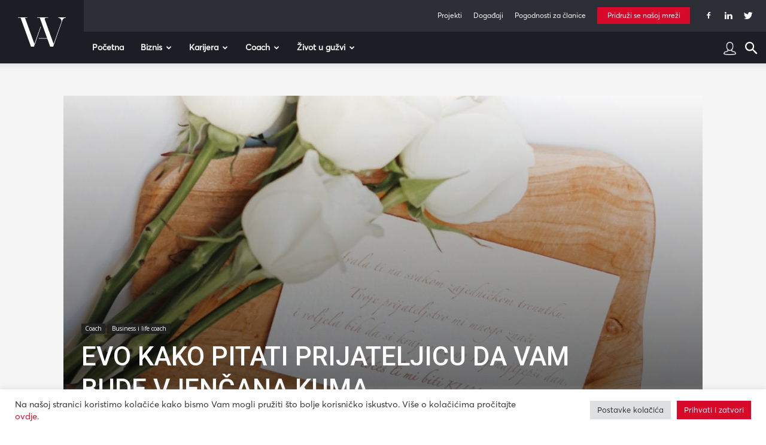

--- FILE ---
content_type: text/html; charset=UTF-8
request_url: https://www.womeninadria.com/prijateljica-kuma-kumstvo/
body_size: 59185
content:
<!doctype html >
<!--[if IE 8]>    <html class="ie8" lang="en"> <![endif]-->
<!--[if IE 9]>    <html class="ie9" lang="en"> <![endif]-->
<!--[if gt IE 8]><!--> <html lang="hr"> <!--<![endif]-->
<head>
    <title>Evo kako pitati prijateljicu da vam bude vjenčana kuma</title>
    <meta charset="UTF-8" />
    <meta name="viewport" content="width=device-width, initial-scale=1.0">
    <link rel="pingback" href="https://www.womeninadria.com/xmlrpc.php" />
    <meta name='robots' content='index, follow, max-image-preview:large, max-snippet:-1, max-video-preview:-1' />

	<!-- This site is optimized with the Yoast SEO plugin v21.1 - https://yoast.com/wordpress/plugins/seo/ -->
	<meta name="description" content="Odabrala si koja će ti prijateljica biti kuma, ali ju nisi pitala? Pitanje za kumstvo možeš postaviti uz ova nekoliko jednostavna savjeta!" />
	<link rel="canonical" href="https://www.womeninadria.com/prijateljica-kuma-kumstvo/" />
	<meta property="og:locale" content="hr_HR" />
	<meta property="og:type" content="article" />
	<meta property="og:title" content="Evo kako pitati prijateljicu da vam bude vjenčana kuma" />
	<meta property="og:description" content="Odabrala si koja će ti prijateljica biti kuma, ali ju nisi pitala? Pitanje za kumstvo možeš postaviti uz ova nekoliko jednostavna savjeta!" />
	<meta property="og:url" content="https://www.womeninadria.com/prijateljica-kuma-kumstvo/" />
	<meta property="og:site_name" content="Women in Adria" />
	<meta property="article:published_time" content="2022-01-17T08:00:00+00:00" />
	<meta property="article:modified_time" content="2023-08-17T13:39:17+00:00" />
	<meta property="og:image" content="https://www.womeninadria.com/wp-content/uploads/2022/01/prijateljica-kuma-kumstvo.jpg" />
	<meta property="og:image:width" content="1200" />
	<meta property="og:image:height" content="675" />
	<meta property="og:image:type" content="image/jpeg" />
	<meta name="author" content="Gordana Kiseljak" />
	<meta name="twitter:card" content="summary_large_image" />
	<meta name="twitter:label1" content="Written by" />
	<meta name="twitter:data1" content="Gordana Kiseljak" />
	<meta name="twitter:label2" content="Est. reading time" />
	<meta name="twitter:data2" content="4 minute" />
	<script type="application/ld+json" class="yoast-schema-graph">{"@context":"https://schema.org","@graph":[{"@type":"WebPage","@id":"https://www.womeninadria.com/prijateljica-kuma-kumstvo/","url":"https://www.womeninadria.com/prijateljica-kuma-kumstvo/","name":"Evo kako pitati prijateljicu da vam bude vjenčana kuma","isPartOf":{"@id":"https://www.womeninadria.com/#website"},"primaryImageOfPage":{"@id":"https://www.womeninadria.com/prijateljica-kuma-kumstvo/#primaryimage"},"image":{"@id":"https://www.womeninadria.com/prijateljica-kuma-kumstvo/#primaryimage"},"thumbnailUrl":"https://www.womeninadria.com/wp-content/uploads/2022/01/prijateljica-kuma-kumstvo.jpg","datePublished":"2022-01-17T08:00:00+00:00","dateModified":"2023-08-17T13:39:17+00:00","author":{"@id":"https://www.womeninadria.com/#/schema/person/8510f77d3b1096c02e6ee9d6a89339d3"},"description":"Odabrala si koja će ti prijateljica biti kuma, ali ju nisi pitala? Pitanje za kumstvo možeš postaviti uz ova nekoliko jednostavna savjeta!","breadcrumb":{"@id":"https://www.womeninadria.com/prijateljica-kuma-kumstvo/#breadcrumb"},"inLanguage":"hr","potentialAction":[{"@type":"ReadAction","target":["https://www.womeninadria.com/prijateljica-kuma-kumstvo/"]}]},{"@type":"ImageObject","inLanguage":"hr","@id":"https://www.womeninadria.com/prijateljica-kuma-kumstvo/#primaryimage","url":"https://www.womeninadria.com/wp-content/uploads/2022/01/prijateljica-kuma-kumstvo.jpg","contentUrl":"https://www.womeninadria.com/wp-content/uploads/2022/01/prijateljica-kuma-kumstvo.jpg","width":1200,"height":675,"caption":"prijateljica kuma kumstvo"},{"@type":"BreadcrumbList","@id":"https://www.womeninadria.com/prijateljica-kuma-kumstvo/#breadcrumb","itemListElement":[{"@type":"ListItem","position":1,"name":"Početna stranica","item":"https://www.womeninadria.com/"},{"@type":"ListItem","position":2,"name":"Evo kako pitati prijateljicu da vam bude vjenčana kuma"}]},{"@type":"WebSite","@id":"https://www.womeninadria.com/#website","url":"https://www.womeninadria.com/","name":"Women in Adria","description":"Behind your ambitions","potentialAction":[{"@type":"SearchAction","target":{"@type":"EntryPoint","urlTemplate":"https://www.womeninadria.com/?s={search_term_string}"},"query-input":"required name=search_term_string"}],"inLanguage":"hr"},{"@type":"Person","@id":"https://www.womeninadria.com/#/schema/person/8510f77d3b1096c02e6ee9d6a89339d3","name":"Gordana Kiseljak","image":{"@type":"ImageObject","inLanguage":"hr","@id":"https://www.womeninadria.com/#/schema/person/image/","url":"https://secure.gravatar.com/avatar/23d345c220bb0ffbcdcd8bb0245789f7?s=96&d=mm&r=g","contentUrl":"https://secure.gravatar.com/avatar/23d345c220bb0ffbcdcd8bb0245789f7?s=96&d=mm&r=g","caption":"Gordana Kiseljak"},"url":"https://www.womeninadria.com/author/gordanak/"}]}</script>
	<!-- / Yoast SEO plugin. -->


<link rel='dns-prefetch' href='//fonts.googleapis.com' />
<link rel="alternate" type="application/rss+xml" title="Women in Adria &raquo; Kanal" href="https://www.womeninadria.com/feed/" />
<link rel="alternate" type="application/rss+xml" title="Women in Adria &raquo; Kanal komentara" href="https://www.womeninadria.com/comments/feed/" />
<link rel="alternate" type="application/rss+xml" title="Women in Adria &raquo; Evo kako pitati prijateljicu da vam bude vjenčana kuma Kanal komentara" href="https://www.womeninadria.com/prijateljica-kuma-kumstvo/feed/" />
<link rel='stylesheet' id='wp-block-library-css' href='https://www.womeninadria.com/wp-includes/css/dist/block-library/style.min.css?ver=ee3739104f40209c91b0689d235be20d' type='text/css' media='all' />
<link rel='stylesheet' id='embedpress_blocks-cgb-style-css-css' href='https://www.womeninadria.com/wp-content/plugins/embedpress/Gutenberg/dist/blocks.style.build.css?ver=1733762544' type='text/css' media='all' />
<style id='classic-theme-styles-inline-css' type='text/css'>
/*! This file is auto-generated */
.wp-block-button__link{color:#fff;background-color:#32373c;border-radius:9999px;box-shadow:none;text-decoration:none;padding:calc(.667em + 2px) calc(1.333em + 2px);font-size:1.125em}.wp-block-file__button{background:#32373c;color:#fff;text-decoration:none}
</style>
<style id='global-styles-inline-css' type='text/css'>
body{--wp--preset--color--black: #000000;--wp--preset--color--cyan-bluish-gray: #abb8c3;--wp--preset--color--white: #ffffff;--wp--preset--color--pale-pink: #f78da7;--wp--preset--color--vivid-red: #cf2e2e;--wp--preset--color--luminous-vivid-orange: #ff6900;--wp--preset--color--luminous-vivid-amber: #fcb900;--wp--preset--color--light-green-cyan: #7bdcb5;--wp--preset--color--vivid-green-cyan: #00d084;--wp--preset--color--pale-cyan-blue: #8ed1fc;--wp--preset--color--vivid-cyan-blue: #0693e3;--wp--preset--color--vivid-purple: #9b51e0;--wp--preset--gradient--vivid-cyan-blue-to-vivid-purple: linear-gradient(135deg,rgba(6,147,227,1) 0%,rgb(155,81,224) 100%);--wp--preset--gradient--light-green-cyan-to-vivid-green-cyan: linear-gradient(135deg,rgb(122,220,180) 0%,rgb(0,208,130) 100%);--wp--preset--gradient--luminous-vivid-amber-to-luminous-vivid-orange: linear-gradient(135deg,rgba(252,185,0,1) 0%,rgba(255,105,0,1) 100%);--wp--preset--gradient--luminous-vivid-orange-to-vivid-red: linear-gradient(135deg,rgba(255,105,0,1) 0%,rgb(207,46,46) 100%);--wp--preset--gradient--very-light-gray-to-cyan-bluish-gray: linear-gradient(135deg,rgb(238,238,238) 0%,rgb(169,184,195) 100%);--wp--preset--gradient--cool-to-warm-spectrum: linear-gradient(135deg,rgb(74,234,220) 0%,rgb(151,120,209) 20%,rgb(207,42,186) 40%,rgb(238,44,130) 60%,rgb(251,105,98) 80%,rgb(254,248,76) 100%);--wp--preset--gradient--blush-light-purple: linear-gradient(135deg,rgb(255,206,236) 0%,rgb(152,150,240) 100%);--wp--preset--gradient--blush-bordeaux: linear-gradient(135deg,rgb(254,205,165) 0%,rgb(254,45,45) 50%,rgb(107,0,62) 100%);--wp--preset--gradient--luminous-dusk: linear-gradient(135deg,rgb(255,203,112) 0%,rgb(199,81,192) 50%,rgb(65,88,208) 100%);--wp--preset--gradient--pale-ocean: linear-gradient(135deg,rgb(255,245,203) 0%,rgb(182,227,212) 50%,rgb(51,167,181) 100%);--wp--preset--gradient--electric-grass: linear-gradient(135deg,rgb(202,248,128) 0%,rgb(113,206,126) 100%);--wp--preset--gradient--midnight: linear-gradient(135deg,rgb(2,3,129) 0%,rgb(40,116,252) 100%);--wp--preset--font-size--small: 11px;--wp--preset--font-size--medium: 20px;--wp--preset--font-size--large: 32px;--wp--preset--font-size--x-large: 42px;--wp--preset--font-size--regular: 15px;--wp--preset--font-size--larger: 50px;--wp--preset--spacing--20: 0.44rem;--wp--preset--spacing--30: 0.67rem;--wp--preset--spacing--40: 1rem;--wp--preset--spacing--50: 1.5rem;--wp--preset--spacing--60: 2.25rem;--wp--preset--spacing--70: 3.38rem;--wp--preset--spacing--80: 5.06rem;--wp--preset--shadow--natural: 6px 6px 9px rgba(0, 0, 0, 0.2);--wp--preset--shadow--deep: 12px 12px 50px rgba(0, 0, 0, 0.4);--wp--preset--shadow--sharp: 6px 6px 0px rgba(0, 0, 0, 0.2);--wp--preset--shadow--outlined: 6px 6px 0px -3px rgba(255, 255, 255, 1), 6px 6px rgba(0, 0, 0, 1);--wp--preset--shadow--crisp: 6px 6px 0px rgba(0, 0, 0, 1);}:where(.is-layout-flex){gap: 0.5em;}:where(.is-layout-grid){gap: 0.5em;}body .is-layout-flow > .alignleft{float: left;margin-inline-start: 0;margin-inline-end: 2em;}body .is-layout-flow > .alignright{float: right;margin-inline-start: 2em;margin-inline-end: 0;}body .is-layout-flow > .aligncenter{margin-left: auto !important;margin-right: auto !important;}body .is-layout-constrained > .alignleft{float: left;margin-inline-start: 0;margin-inline-end: 2em;}body .is-layout-constrained > .alignright{float: right;margin-inline-start: 2em;margin-inline-end: 0;}body .is-layout-constrained > .aligncenter{margin-left: auto !important;margin-right: auto !important;}body .is-layout-constrained > :where(:not(.alignleft):not(.alignright):not(.alignfull)){max-width: var(--wp--style--global--content-size);margin-left: auto !important;margin-right: auto !important;}body .is-layout-constrained > .alignwide{max-width: var(--wp--style--global--wide-size);}body .is-layout-flex{display: flex;}body .is-layout-flex{flex-wrap: wrap;align-items: center;}body .is-layout-flex > *{margin: 0;}body .is-layout-grid{display: grid;}body .is-layout-grid > *{margin: 0;}:where(.wp-block-columns.is-layout-flex){gap: 2em;}:where(.wp-block-columns.is-layout-grid){gap: 2em;}:where(.wp-block-post-template.is-layout-flex){gap: 1.25em;}:where(.wp-block-post-template.is-layout-grid){gap: 1.25em;}.has-black-color{color: var(--wp--preset--color--black) !important;}.has-cyan-bluish-gray-color{color: var(--wp--preset--color--cyan-bluish-gray) !important;}.has-white-color{color: var(--wp--preset--color--white) !important;}.has-pale-pink-color{color: var(--wp--preset--color--pale-pink) !important;}.has-vivid-red-color{color: var(--wp--preset--color--vivid-red) !important;}.has-luminous-vivid-orange-color{color: var(--wp--preset--color--luminous-vivid-orange) !important;}.has-luminous-vivid-amber-color{color: var(--wp--preset--color--luminous-vivid-amber) !important;}.has-light-green-cyan-color{color: var(--wp--preset--color--light-green-cyan) !important;}.has-vivid-green-cyan-color{color: var(--wp--preset--color--vivid-green-cyan) !important;}.has-pale-cyan-blue-color{color: var(--wp--preset--color--pale-cyan-blue) !important;}.has-vivid-cyan-blue-color{color: var(--wp--preset--color--vivid-cyan-blue) !important;}.has-vivid-purple-color{color: var(--wp--preset--color--vivid-purple) !important;}.has-black-background-color{background-color: var(--wp--preset--color--black) !important;}.has-cyan-bluish-gray-background-color{background-color: var(--wp--preset--color--cyan-bluish-gray) !important;}.has-white-background-color{background-color: var(--wp--preset--color--white) !important;}.has-pale-pink-background-color{background-color: var(--wp--preset--color--pale-pink) !important;}.has-vivid-red-background-color{background-color: var(--wp--preset--color--vivid-red) !important;}.has-luminous-vivid-orange-background-color{background-color: var(--wp--preset--color--luminous-vivid-orange) !important;}.has-luminous-vivid-amber-background-color{background-color: var(--wp--preset--color--luminous-vivid-amber) !important;}.has-light-green-cyan-background-color{background-color: var(--wp--preset--color--light-green-cyan) !important;}.has-vivid-green-cyan-background-color{background-color: var(--wp--preset--color--vivid-green-cyan) !important;}.has-pale-cyan-blue-background-color{background-color: var(--wp--preset--color--pale-cyan-blue) !important;}.has-vivid-cyan-blue-background-color{background-color: var(--wp--preset--color--vivid-cyan-blue) !important;}.has-vivid-purple-background-color{background-color: var(--wp--preset--color--vivid-purple) !important;}.has-black-border-color{border-color: var(--wp--preset--color--black) !important;}.has-cyan-bluish-gray-border-color{border-color: var(--wp--preset--color--cyan-bluish-gray) !important;}.has-white-border-color{border-color: var(--wp--preset--color--white) !important;}.has-pale-pink-border-color{border-color: var(--wp--preset--color--pale-pink) !important;}.has-vivid-red-border-color{border-color: var(--wp--preset--color--vivid-red) !important;}.has-luminous-vivid-orange-border-color{border-color: var(--wp--preset--color--luminous-vivid-orange) !important;}.has-luminous-vivid-amber-border-color{border-color: var(--wp--preset--color--luminous-vivid-amber) !important;}.has-light-green-cyan-border-color{border-color: var(--wp--preset--color--light-green-cyan) !important;}.has-vivid-green-cyan-border-color{border-color: var(--wp--preset--color--vivid-green-cyan) !important;}.has-pale-cyan-blue-border-color{border-color: var(--wp--preset--color--pale-cyan-blue) !important;}.has-vivid-cyan-blue-border-color{border-color: var(--wp--preset--color--vivid-cyan-blue) !important;}.has-vivid-purple-border-color{border-color: var(--wp--preset--color--vivid-purple) !important;}.has-vivid-cyan-blue-to-vivid-purple-gradient-background{background: var(--wp--preset--gradient--vivid-cyan-blue-to-vivid-purple) !important;}.has-light-green-cyan-to-vivid-green-cyan-gradient-background{background: var(--wp--preset--gradient--light-green-cyan-to-vivid-green-cyan) !important;}.has-luminous-vivid-amber-to-luminous-vivid-orange-gradient-background{background: var(--wp--preset--gradient--luminous-vivid-amber-to-luminous-vivid-orange) !important;}.has-luminous-vivid-orange-to-vivid-red-gradient-background{background: var(--wp--preset--gradient--luminous-vivid-orange-to-vivid-red) !important;}.has-very-light-gray-to-cyan-bluish-gray-gradient-background{background: var(--wp--preset--gradient--very-light-gray-to-cyan-bluish-gray) !important;}.has-cool-to-warm-spectrum-gradient-background{background: var(--wp--preset--gradient--cool-to-warm-spectrum) !important;}.has-blush-light-purple-gradient-background{background: var(--wp--preset--gradient--blush-light-purple) !important;}.has-blush-bordeaux-gradient-background{background: var(--wp--preset--gradient--blush-bordeaux) !important;}.has-luminous-dusk-gradient-background{background: var(--wp--preset--gradient--luminous-dusk) !important;}.has-pale-ocean-gradient-background{background: var(--wp--preset--gradient--pale-ocean) !important;}.has-electric-grass-gradient-background{background: var(--wp--preset--gradient--electric-grass) !important;}.has-midnight-gradient-background{background: var(--wp--preset--gradient--midnight) !important;}.has-small-font-size{font-size: var(--wp--preset--font-size--small) !important;}.has-medium-font-size{font-size: var(--wp--preset--font-size--medium) !important;}.has-large-font-size{font-size: var(--wp--preset--font-size--large) !important;}.has-x-large-font-size{font-size: var(--wp--preset--font-size--x-large) !important;}
.wp-block-navigation a:where(:not(.wp-element-button)){color: inherit;}
:where(.wp-block-post-template.is-layout-flex){gap: 1.25em;}:where(.wp-block-post-template.is-layout-grid){gap: 1.25em;}
:where(.wp-block-columns.is-layout-flex){gap: 2em;}:where(.wp-block-columns.is-layout-grid){gap: 2em;}
.wp-block-pullquote{font-size: 1.5em;line-height: 1.6;}
</style>
<link rel='stylesheet' id='contact-form-7-css' href='https://www.womeninadria.com/wp-content/plugins/contact-form-7/includes/css/styles.css?ver=5.1.7' type='text/css' media='all' />
<link rel='stylesheet' id='cookie-law-info-css' href='https://www.womeninadria.com/wp-content/plugins/cookie-law-info/public/css/cookie-law-info-public.css?ver=2.0.4' type='text/css' media='all' />
<link rel='stylesheet' id='cookie-law-info-gdpr-css' href='https://www.womeninadria.com/wp-content/plugins/cookie-law-info/public/css/cookie-law-info-gdpr.css?ver=2.0.4' type='text/css' media='all' />
<link rel='stylesheet' id='embedpress-css' href='https://www.womeninadria.com/wp-content/plugins/embedpress/assets/css/embedpress.css?ver=ee3739104f40209c91b0689d235be20d' type='text/css' media='all' />
<link rel='stylesheet' id='lbwps-styles-photoswipe5-main-css' href='https://www.womeninadria.com/wp-content/plugins/lightbox-photoswipe/assets/ps5/styles/main.css?ver=5.0.43' type='text/css' media='all' />
<link rel='stylesheet' id='rs-plugin-settings-css' href='https://www.womeninadria.com/wp-content/plugins/revslider/public/assets/css/rs6.css?ver=6.0.7' type='text/css' media='all' />
<style id='rs-plugin-settings-inline-css' type='text/css'>
#rs-demo-id {}
</style>
<link rel='stylesheet' id='td-plugin-newsletter-css' href='https://www.womeninadria.com/wp-content/plugins/td-newsletter/style.css?ver=10.3.3' type='text/css' media='all' />
<link rel='stylesheet' id='td-plugin-multi-purpose-css' href='https://www.womeninadria.com/wp-content/plugins/td-composer/td-multi-purpose/style.css?ver=28832a33217c23aa6f76cdf3fc3c1388' type='text/css' media='all' />
<link rel='stylesheet' id='google-fonts-style-css' href='https://fonts.googleapis.com/css?family=Open+Sans%3A400%2C600%2C700%7CRoboto%3A400%2C500%2C700&#038;display=swap&#038;ver=10.3.3' type='text/css' media='all' />
<link rel='stylesheet' id='dashicons-css' href='https://www.womeninadria.com/wp-includes/css/dashicons.min.css?ver=ee3739104f40209c91b0689d235be20d' type='text/css' media='all' />
<link rel='stylesheet' id='td-theme-css' href='https://www.womeninadria.com/wp-content/themes/Newspaper/style.css?ver=10.3.3' type='text/css' media='all' />
<style id='td-theme-inline-css' type='text/css'>
    
        @media (max-width: 767px) {
            .td-header-desktop-wrap {
                display: none;
            }
        }
        @media (min-width: 767px) {
            .td-header-mobile-wrap {
                display: none;
            }
        }
    
	
</style>
<link rel='stylesheet' id='td-theme-child-css' href='https://www.womeninadria.com/wp-content/themes/Newspaper-child/style.css?ver=10.3.3c5' type='text/css' media='all' />
<link rel='stylesheet' id='plyr-css' href='https://www.womeninadria.com/wp-content/plugins/embedpress/assets/css/plyr.css?ver=ee3739104f40209c91b0689d235be20d' type='text/css' media='all' />
<link rel='stylesheet' id='cf7cf-style-css' href='https://www.womeninadria.com/wp-content/plugins/cf7-conditional-fields/style.css?ver=1.8.6' type='text/css' media='all' />
<link rel='stylesheet' id='sccss_style-css' href='https://www.womeninadria.com/?sccss=1&#038;ver=ee3739104f40209c91b0689d235be20d' type='text/css' media='all' />
<link rel='stylesheet' id='td-legacy-framework-front-style-css' href='https://www.womeninadria.com/wp-content/plugins/td-composer/legacy/Newspaper/assets/css/td_legacy_main.css?ver=28832a33217c23aa6f76cdf3fc3c1388' type='text/css' media='all' />
<link rel='stylesheet' id='td-standard-pack-framework-front-style-css' href='https://www.womeninadria.com/wp-content/plugins/td-standard-pack/Newspaper/assets/css/td_standard_pack_main.css?ver=e06dc97a9cdcc3f12ae1599dfcd5b98f' type='text/css' media='all' />
<link rel='stylesheet' id='tdb_front_style-css' href='https://www.womeninadria.com/wp-content/plugins/td-cloud-library/assets/css/tdb_less_front.css?ver=243b277d395aac11337949f2c0b8e89c' type='text/css' media='all' />
<script type="text/javascript" src="https://www.womeninadria.com/wp-includes/js/jquery/jquery.min.js?ver=3.7.1" id="jquery-core-js"></script>
<script type="text/javascript" src="https://www.womeninadria.com/wp-includes/js/jquery/jquery-migrate.min.js?ver=3.4.1" id="jquery-migrate-js"></script>
<script type="text/javascript" id="cookie-law-info-js-extra">
/* <![CDATA[ */
var Cli_Data = {"nn_cookie_ids":["Gdyn","_gid","_gat_gtag_UA_33345501_1","CONSENT","uid","NID","_ga","VISITOR_INFO1_LIVE","__gfp_64b","Gtest","cf_ob_info","cf_use_ob","YSC","AWSALBCORS","cookielawinfo-checkbox-advertisement","TPC","AWSALB","C","DM_SitIdT272","DM_SitId272SecIdT1251","Gtestem","DotMetrics.UniqueUserIdentityCookie","DM_SitId272","DM_SitId272SecId1251","DotMetrics.DeviceKey"],"cookielist":[],"non_necessary_cookies":{"necessary":["cf_ob_info","cf_use_ob","AWSALBCORS"],"performance":["Gdyn"],"analytics":["CONSENT","_gid","_gat_gtag_UA_33345501_1","_ga"],"others":["AWSALB","C","TPC","DM_SitIdT272","DM_SitId272SecIdT1251","Gtestem","DM_SitId272SecId1251","DotMetrics.UniqueUserIdentityCookie","DM_SitId272","DotMetrics.DeviceKey"]},"ccpaEnabled":"","ccpaRegionBased":"","ccpaBarEnabled":"","strictlyEnabled":["necessary","obligatoire"],"ccpaType":"gdpr","js_blocking":"1","custom_integration":"","triggerDomRefresh":"","secure_cookies":""};
var cli_cookiebar_settings = {"animate_speed_hide":"500","animate_speed_show":"500","background":"#FFF","border":"#b1a6a6c2","border_on":"","button_1_button_colour":"#d80a2a","button_1_button_hover":"#ad0822","button_1_link_colour":"#fff","button_1_as_button":"1","button_1_new_win":"","button_2_button_colour":"#333","button_2_button_hover":"#292929","button_2_link_colour":"#444","button_2_as_button":"","button_2_hidebar":"","button_3_button_colour":"#dedfe0","button_3_button_hover":"#b2b2b3","button_3_link_colour":"#333333","button_3_as_button":"1","button_3_new_win":"","button_4_button_colour":"#dedfe0","button_4_button_hover":"#b2b2b3","button_4_link_colour":"#333333","button_4_as_button":"1","button_7_button_colour":"#d80a2a","button_7_button_hover":"#ad0822","button_7_link_colour":"#fff","button_7_as_button":"1","button_7_new_win":"","font_family":"inherit","header_fix":"","notify_animate_hide":"1","notify_animate_show":"","notify_div_id":"#cookie-law-info-bar","notify_position_horizontal":"right","notify_position_vertical":"bottom","scroll_close":"","scroll_close_reload":"","accept_close_reload":"","reject_close_reload":"","showagain_tab":"","showagain_background":"#fff","showagain_border":"#000","showagain_div_id":"#cookie-law-info-again","showagain_x_position":"100px","text":"#333333","show_once_yn":"","show_once":"10000","logging_on":"","as_popup":"","popup_overlay":"1","bar_heading_text":"","cookie_bar_as":"banner","popup_showagain_position":"bottom-right","widget_position":"left"};
var log_object = {"ajax_url":"https:\/\/www.womeninadria.com\/wp-admin\/admin-ajax.php"};
/* ]]> */
</script>
<script type="text/javascript" src="https://www.womeninadria.com/wp-content/plugins/cookie-law-info/public/js/cookie-law-info-public.js?ver=2.0.4" id="cookie-law-info-js"></script>
<script type="text/javascript" src="https://www.womeninadria.com/wp-content/plugins/embedpress/assets/js/plyr.polyfilled.js?ver=1" id="plyr.polyfilled-js"></script>
<script type="text/javascript" src="https://www.womeninadria.com/wp-content/plugins/revslider/public/assets/js/revolution.tools.min.js?ver=6.0" id="tp-tools-js"></script>
<script type="text/javascript" src="https://www.womeninadria.com/wp-content/plugins/revslider/public/assets/js/rs6.min.js?ver=6.0.7" id="revmin-js"></script>
<link rel="EditURI" type="application/rsd+xml" title="RSD" href="https://www.womeninadria.com/xmlrpc.php?rsd" />

<link rel='shortlink' href='https://www.womeninadria.com/?p=114224' />
   
  <!-- Global site tag (gtag.js) - Google Analytics -->
  <script async src="https://www.googletagmanager.com/gtag/js?id=UA-33345501-1"></script>
  <script>
  
  //cookie check
  function getCookie(user) {
      var cookieArr = document.cookie.split(";");
      for(var i = 0; i < cookieArr.length; i++) {
          var cookiePair = cookieArr[i].split("=");
          if(user == cookiePair[0].trim()) {
              return decodeURIComponent(cookiePair[1]);
          }
      }
      return null;
  }
  
  var kolacek = getCookie("cookielawinfo-checkbox-analytics");
  // if(kolacek == 'yes'){
   window.dataLayer = window.dataLayer || [];
   function gtag(){dataLayer.push(arguments);}
   gtag('js', new Date());
   
   gtag('config', 'UA-33345501-1');
  // }

  </script> 
 
<!--[if lt IE 9]><script src="https://cdnjs.cloudflare.com/ajax/libs/html5shiv/3.7.3/html5shiv.js"></script><![endif]-->
        <script>
        window.tdb_globals = {"wpRestNonce":"8d18cfd504","wpRestUrl":"https:\/\/www.womeninadria.com\/wp-json\/","permalinkStructure":"\/%postname%\/","isAjax":false,"isAdminBarShowing":false,"autoloadScrollPercent":50,"postAutoloadStatus":"off","origPostEditUrl":null};
    </script>
    			<script>
				window.tdwGlobal = {"adminUrl":"https:\/\/www.womeninadria.com\/wp-admin\/","wpRestNonce":"8d18cfd504","wpRestUrl":"https:\/\/www.womeninadria.com\/wp-json\/","permalinkStructure":"\/%postname%\/"};
			</script>
			      <meta name="onesignal" content="wordpress-plugin"/>
            <script>

      window.OneSignal = window.OneSignal || [];

      OneSignal.push( function() {
        OneSignal.SERVICE_WORKER_UPDATER_PATH = "OneSignalSDKUpdaterWorker.js.php";
                      OneSignal.SERVICE_WORKER_PATH = "OneSignalSDKWorker.js.php";
                      OneSignal.SERVICE_WORKER_PARAM = { scope: "/" };
        OneSignal.setDefaultNotificationUrl("https://www.womeninadria.com");
        var oneSignal_options = {};
        window._oneSignalInitOptions = oneSignal_options;

        oneSignal_options['wordpress'] = true;
oneSignal_options['appId'] = 'd7771662-7c4a-4618-9a3c-d7da8024cfa5';
oneSignal_options['allowLocalhostAsSecureOrigin'] = true;
oneSignal_options['welcomeNotification'] = { };
oneSignal_options['welcomeNotification']['disable'] = true;
oneSignal_options['path'] = "https://www.womeninadria.com/wp-content/plugins/onesignal-free-web-push-notifications/sdk_files/";
oneSignal_options['safari_web_id'] = "web.onesignal.auto.4d68c5e3-f56f-4052-bfb7-4c135295bfe6";
oneSignal_options['promptOptions'] = { };
oneSignal_options['promptOptions']['actionMessage'] = "Women in Adria želi vam prikazati obavijesti:";
oneSignal_options['promptOptions']['exampleNotificationTitleDesktop'] = "Ovo je primjer obavijesti";
oneSignal_options['promptOptions']['exampleNotificationMessageDesktop'] = "Obavijest će se pojaviti na vašem računalu";
oneSignal_options['promptOptions']['exampleNotificationTitleMobile'] = "Primjer obavijesti";
oneSignal_options['promptOptions']['exampleNotificationMessageMobile'] = "Obavijesti će se pojaviti na Vašem uređaju";
oneSignal_options['promptOptions']['exampleNotificationCaption'] = "Možete se odjaviti bilo kada";
oneSignal_options['promptOptions']['acceptButtonText'] = "NASTAVI";
oneSignal_options['promptOptions']['cancelButtonText'] = "NE HVALA";
oneSignal_options['promptOptions']['siteName'] = "Women in Adria";
oneSignal_options['promptOptions']['autoAcceptTitle'] = "Klikni dopusti";
oneSignal_options['notifyButton'] = { };
oneSignal_options['notifyButton']['enable'] = true;
oneSignal_options['notifyButton']['position'] = 'bottom-left';
oneSignal_options['notifyButton']['theme'] = 'default';
oneSignal_options['notifyButton']['size'] = 'small';
oneSignal_options['notifyButton']['showCredit'] = true;
oneSignal_options['notifyButton']['text'] = {};
oneSignal_options['notifyButton']['text']['tip.state.unsubscribed'] = 'Pretplatite se na obavijesti';
oneSignal_options['notifyButton']['text']['tip.state.subscribed'] = 'Pretplaćeni ste na obavijesti';
oneSignal_options['notifyButton']['text']['tip.state.blocked'] = 'Blokirali ste obavijesti';
oneSignal_options['notifyButton']['text']['message.action.subscribed'] = 'Hvala što ste se pretplatili!';
oneSignal_options['notifyButton']['text']['message.action.resubscribed'] = 'Pretplaćeni ste na obavijesti';
oneSignal_options['notifyButton']['text']['message.action.unsubscribed'] = 'Više nećete primati obavijesti';
oneSignal_options['notifyButton']['text']['dialog.main.title'] = 'Upravljanje obavijestima';
oneSignal_options['notifyButton']['text']['dialog.main.button.subscribe'] = 'PRETPLATA';
oneSignal_options['notifyButton']['text']['dialog.main.button.unsubscribe'] = 'ODJAVA';
oneSignal_options['notifyButton']['text']['dialog.blocked.title'] = 'Odblokirajte obavijesti';
oneSignal_options['notifyButton']['text']['dialog.blocked.message'] = 'Pratite ove upute kako bi omogućili obavijesti:';
                OneSignal.init(window._oneSignalInitOptions);
                OneSignal.showSlidedownPrompt();      });

      function documentInitOneSignal() {
        var oneSignal_elements = document.getElementsByClassName("OneSignal-prompt");

        var oneSignalLinkClickHandler = function(event) { OneSignal.push(['registerForPushNotifications']); event.preventDefault(); };        for(var i = 0; i < oneSignal_elements.length; i++)
          oneSignal_elements[i].addEventListener('click', oneSignalLinkClickHandler, false);
      }

      if (document.readyState === 'complete') {
           documentInitOneSignal();
      }
      else {
           window.addEventListener("load", function(event){
               documentInitOneSignal();
          });
      }
    </script>
<meta name="generator" content="Powered by Slider Revolution 6.0.7 - responsive, Mobile-Friendly Slider Plugin for WordPress with comfortable drag and drop interface." />

<!-- JS generated by theme -->

<script>
    
    

	    var tdBlocksArray = []; //here we store all the items for the current page

	    //td_block class - each ajax block uses a object of this class for requests
	    function tdBlock() {
		    this.id = '';
		    this.block_type = 1; //block type id (1-234 etc)
		    this.atts = '';
		    this.td_column_number = '';
		    this.td_current_page = 1; //
		    this.post_count = 0; //from wp
		    this.found_posts = 0; //from wp
		    this.max_num_pages = 0; //from wp
		    this.td_filter_value = ''; //current live filter value
		    this.is_ajax_running = false;
		    this.td_user_action = ''; // load more or infinite loader (used by the animation)
		    this.header_color = '';
		    this.ajax_pagination_infinite_stop = ''; //show load more at page x
	    }


        // td_js_generator - mini detector
        (function(){
            var htmlTag = document.getElementsByTagName("html")[0];

	        if ( navigator.userAgent.indexOf("MSIE 10.0") > -1 ) {
                htmlTag.className += ' ie10';
            }

            if ( !!navigator.userAgent.match(/Trident.*rv\:11\./) ) {
                htmlTag.className += ' ie11';
            }

	        if ( navigator.userAgent.indexOf("Edge") > -1 ) {
                htmlTag.className += ' ieEdge';
            }

            if ( /(iPad|iPhone|iPod)/g.test(navigator.userAgent) ) {
                htmlTag.className += ' td-md-is-ios';
            }

            var user_agent = navigator.userAgent.toLowerCase();
            if ( user_agent.indexOf("android") > -1 ) {
                htmlTag.className += ' td-md-is-android';
            }

            if ( -1 !== navigator.userAgent.indexOf('Mac OS X')  ) {
                htmlTag.className += ' td-md-is-os-x';
            }

            if ( /chrom(e|ium)/.test(navigator.userAgent.toLowerCase()) ) {
               htmlTag.className += ' td-md-is-chrome';
            }

            if ( -1 !== navigator.userAgent.indexOf('Firefox') ) {
                htmlTag.className += ' td-md-is-firefox';
            }

            if ( -1 !== navigator.userAgent.indexOf('Safari') && -1 === navigator.userAgent.indexOf('Chrome') ) {
                htmlTag.className += ' td-md-is-safari';
            }

            if( -1 !== navigator.userAgent.indexOf('IEMobile') ){
                htmlTag.className += ' td-md-is-iemobile';
            }

        })();




        var tdLocalCache = {};

        ( function () {
            "use strict";

            tdLocalCache = {
                data: {},
                remove: function (resource_id) {
                    delete tdLocalCache.data[resource_id];
                },
                exist: function (resource_id) {
                    return tdLocalCache.data.hasOwnProperty(resource_id) && tdLocalCache.data[resource_id] !== null;
                },
                get: function (resource_id) {
                    return tdLocalCache.data[resource_id];
                },
                set: function (resource_id, cachedData) {
                    tdLocalCache.remove(resource_id);
                    tdLocalCache.data[resource_id] = cachedData;
                }
            };
        })();

    
    
var td_viewport_interval_list=[{"limitBottom":767,"sidebarWidth":228},{"limitBottom":1018,"sidebarWidth":300},{"limitBottom":1140,"sidebarWidth":324}];
var tds_general_modal_image="yes";
var tdc_is_installed="yes";
var td_ajax_url="https:\/\/www.womeninadria.com\/wp-admin\/admin-ajax.php?td_theme_name=Newspaper&v=10.3.3";
var td_get_template_directory_uri="https:\/\/www.womeninadria.com\/wp-content\/plugins\/td-composer\/legacy\/common";
var tds_snap_menu="smart_snap_always";
var tds_logo_on_sticky="show";
var tds_header_style="8";
var td_please_wait="Molimo pri\u010dekajte ...";
var td_email_user_pass_incorrect="Korisnik ili lozinka neto\u010dna!";
var td_email_user_incorrect="E-mail ili korisni\u010dko ime neto\u010dni!";
var td_email_incorrect="Neispravan e-mail !";
var tds_more_articles_on_post_enable="";
var tds_more_articles_on_post_time_to_wait="";
var tds_more_articles_on_post_pages_distance_from_top=0;
var tds_theme_color_site_wide="#d80a2a";
var tds_smart_sidebar="enabled";
var tdThemeName="Newspaper";
var td_magnific_popup_translation_tPrev="Prethodno";
var td_magnific_popup_translation_tNext="Sljede\u0107i (desnu strelicu)";
var td_magnific_popup_translation_tCounter="%curr% od %total%";
var td_magnific_popup_translation_ajax_tError="Sadr\u017eaj iz %url% nije mogao biti u\u010ditan.";
var td_magnific_popup_translation_image_tError="Slika #%curr% nije mogao biti u\u010ditan.";
var tdBlockNonce="032c8c8529";
var tdDateNamesI18n={"month_names":["sije\u010danj","velja\u010da","o\u017eujak","travanj","svibanj","lipanj","srpanj","kolovoz","rujan","listopad","studeni","prosinac"],"month_names_short":["sij","velj","o\u017eu","tra","svi","lip","srp","kol","ruj","lis","stu","pro"],"day_names":["Nedjelja","Ponedjeljak","Utorak","Srijeda","\u010cetvrtak","Petak","Subota"],"day_names_short":["Ned","Pon","Uto","Sri","\u010cet","Pet","Sub"]};
var td_ad_background_click_link="";
var td_ad_background_click_target="";
</script>


<!-- Header style compiled by theme -->

<style>
    

                                    @font-face {
                                      font-family: "Averta-Regular";
                                      src: local("Averta-Regular"), url("https://www.womeninadria.com/wp-content/uploads/2019/06/Averta-Regular.woff") format("woff");
                                    }
                                
                                    @font-face {
                                      font-family: "Averta-Bold";
                                      src: local("Averta-Bold"), url("https://www.womeninadria.com/wp-content/uploads/2019/07/averta-bold-2.woff") format("woff");
                                    }
                                
                                    @font-face {
                                      font-family: "Averta-Light";
                                      src: local("Averta-Light"), url("https://www.womeninadria.com/wp-content/uploads/2019/07/averta-thin-2.woff") format("woff");
                                    }
                                
                                    @font-face {
                                      font-family: "Averta-Black";
                                      src: local("Averta-Black"), url("https://www.womeninadria.com/wp-content/uploads/2019/07/averta-extrabold-2.woff") format("woff");
                                    }
                                
.td-header-wrap .black-menu .sf-menu > .current-menu-item > a,
    .td-header-wrap .black-menu .sf-menu > .current-menu-ancestor > a,
    .td-header-wrap .black-menu .sf-menu > .current-category-ancestor > a,
    .td-header-wrap .black-menu .sf-menu > li > a:hover,
    .td-header-wrap .black-menu .sf-menu > .sfHover > a,
    .sf-menu > .current-menu-item > a:after,
    .sf-menu > .current-menu-ancestor > a:after,
    .sf-menu > .current-category-ancestor > a:after,
    .sf-menu > li:hover > a:after,
    .sf-menu > .sfHover > a:after,
    .header-search-wrap .td-drop-down-search:after,
    .header-search-wrap .td-drop-down-search .btn:hover,
    input[type=submit]:hover,
    .td-read-more a,
    .td-post-category:hover,
    .td_top_authors .td-active .td-author-post-count,
    .td_top_authors .td-active .td-author-comments-count,
    .td_top_authors .td_mod_wrap:hover .td-author-post-count,
    .td_top_authors .td_mod_wrap:hover .td-author-comments-count,
    .td-404-sub-sub-title a:hover,
    .td-search-form-widget .wpb_button:hover,
    .td-rating-bar-wrap div,
    .dropcap,
    .td_wrapper_video_playlist .td_video_controls_playlist_wrapper,
    .wpb_default,
    .wpb_default:hover,
    .td-left-smart-list:hover,
    .td-right-smart-list:hover,
    .woocommerce-checkout .woocommerce input.button:hover,
    .woocommerce-page .woocommerce a.button:hover,
    .woocommerce-account div.woocommerce .button:hover,
    #bbpress-forums button:hover,
    .bbp_widget_login .button:hover,
    .td-footer-wrapper .td-post-category,
    .td-footer-wrapper .widget_product_search input[type="submit"]:hover,
    .woocommerce .product a.button:hover,
    .woocommerce .product #respond input#submit:hover,
    .woocommerce .checkout input#place_order:hover,
    .woocommerce .woocommerce.widget .button:hover,
    .single-product .product .summary .cart .button:hover,
    .woocommerce-cart .woocommerce table.cart .button:hover,
    .woocommerce-cart .woocommerce .shipping-calculator-form .button:hover,
    .td-next-prev-wrap a:hover,
    .td-load-more-wrap a:hover,
    .td-post-small-box a:hover,
    .page-nav .current,
    .page-nav:first-child > div,
    #bbpress-forums .bbp-pagination .current,
    #bbpress-forums #bbp-single-user-details #bbp-user-navigation li.current a,
    .td-theme-slider:hover .slide-meta-cat a,
    a.vc_btn-black:hover,
    .td-trending-now-wrapper:hover .td-trending-now-title,
    .td-scroll-up,
    .td-smart-list-button:hover,
    .td-weather-information:before,
    .td-weather-week:before,
    .td_block_exchange .td-exchange-header:before,
    .td-pulldown-syle-2 .td-subcat-dropdown ul:after,
    .td_block_template_9 .td-block-title:after,
    .td_block_template_15 .td-block-title:before,
    div.wpforms-container .wpforms-form div.wpforms-submit-container button[type=submit],
    .td-close-video-fixed {
        background-color: #d80a2a;
    }

    .td_block_template_4 .td-related-title .td-cur-simple-item:before {
        border-color: #d80a2a transparent transparent transparent !important;
    }

    .woocommerce .woocommerce-message .button:hover,
    .woocommerce .woocommerce-error .button:hover,
    .woocommerce .woocommerce-info .button:hover {
        background-color: #d80a2a !important;
    }
    
    
    .td_block_template_4 .td-related-title .td-cur-simple-item,
    .td_block_template_3 .td-related-title .td-cur-simple-item,
    .td_block_template_9 .td-related-title:after {
        background-color: #d80a2a;
    }

    .woocommerce .product .onsale,
    .woocommerce.widget .ui-slider .ui-slider-handle {
        background: none #d80a2a;
    }

    .woocommerce.widget.widget_layered_nav_filters ul li a {
        background: none repeat scroll 0 0 #d80a2a !important;
    }

    a,
    cite a:hover,
    .td-page-content blockquote p,
    .td-post-content blockquote p,
    .mce-content-body blockquote p,
    .comment-content blockquote p,
    .wpb_text_column blockquote p,
    .td_block_text_with_title blockquote p,
    .td_module_wrap:hover .entry-title a,
    .td-subcat-filter .td-subcat-list a:hover,
    .td-subcat-filter .td-subcat-dropdown a:hover,
    .td_quote_on_blocks,
    .dropcap2,
    .dropcap3,
    .td_top_authors .td-active .td-authors-name a,
    .td_top_authors .td_mod_wrap:hover .td-authors-name a,
    .td-post-next-prev-content a:hover,
    .author-box-wrap .td-author-social a:hover,
    .td-author-name a:hover,
    .td-author-url a:hover,
    .comment-reply-link:hover,
    .logged-in-as a:hover,
    #cancel-comment-reply-link:hover,
    .td-search-query,
    .widget a:hover,
    .td_wp_recentcomments a:hover,
    .archive .widget_archive .current,
    .archive .widget_archive .current a,
    .widget_calendar tfoot a:hover,
    .woocommerce a.added_to_cart:hover,
    .woocommerce-account .woocommerce-MyAccount-navigation a:hover,
    #bbpress-forums li.bbp-header .bbp-reply-content span a:hover,
    #bbpress-forums .bbp-forum-freshness a:hover,
    #bbpress-forums .bbp-topic-freshness a:hover,
    #bbpress-forums .bbp-forums-list li a:hover,
    #bbpress-forums .bbp-forum-title:hover,
    #bbpress-forums .bbp-topic-permalink:hover,
    #bbpress-forums .bbp-topic-started-by a:hover,
    #bbpress-forums .bbp-topic-started-in a:hover,
    #bbpress-forums .bbp-body .super-sticky li.bbp-topic-title .bbp-topic-permalink,
    #bbpress-forums .bbp-body .sticky li.bbp-topic-title .bbp-topic-permalink,
    .widget_display_replies .bbp-author-name,
    .widget_display_topics .bbp-author-name,
    .td-subfooter-menu li a:hover,
    a.vc_btn-black:hover,
    .td-smart-list-dropdown-wrap .td-smart-list-button:hover,
    .td-instagram-user a,
    .td-block-title-wrap .td-wrapper-pulldown-filter .td-pulldown-filter-display-option:hover,
    .td-block-title-wrap .td-wrapper-pulldown-filter .td-pulldown-filter-display-option:hover i,
    .td-block-title-wrap .td-wrapper-pulldown-filter .td-pulldown-filter-link:hover,
    .td-block-title-wrap .td-wrapper-pulldown-filter .td-pulldown-filter-item .td-cur-simple-item,
    .td_block_template_2 .td-related-title .td-cur-simple-item,
    .td_block_template_5 .td-related-title .td-cur-simple-item,
    .td_block_template_6 .td-related-title .td-cur-simple-item,
    .td_block_template_7 .td-related-title .td-cur-simple-item,
    .td_block_template_8 .td-related-title .td-cur-simple-item,
    .td_block_template_9 .td-related-title .td-cur-simple-item,
    .td_block_template_10 .td-related-title .td-cur-simple-item,
    .td_block_template_11 .td-related-title .td-cur-simple-item,
    .td_block_template_12 .td-related-title .td-cur-simple-item,
    .td_block_template_13 .td-related-title .td-cur-simple-item,
    .td_block_template_14 .td-related-title .td-cur-simple-item,
    .td_block_template_15 .td-related-title .td-cur-simple-item,
    .td_block_template_16 .td-related-title .td-cur-simple-item,
    .td_block_template_17 .td-related-title .td-cur-simple-item,
    .td-theme-wrap .sf-menu ul .td-menu-item > a:hover,
    .td-theme-wrap .sf-menu ul .sfHover > a,
    .td-theme-wrap .sf-menu ul .current-menu-ancestor > a,
    .td-theme-wrap .sf-menu ul .current-category-ancestor > a,
    .td-theme-wrap .sf-menu ul .current-menu-item > a,
    .td_outlined_btn,
     .td_block_categories_tags .td-ct-item:hover {
        color: #d80a2a;
    }

    a.vc_btn-black.vc_btn_square_outlined:hover,
    a.vc_btn-black.vc_btn_outlined:hover {
        color: #d80a2a !important;
    }

    .td-next-prev-wrap a:hover,
    .td-load-more-wrap a:hover,
    .td-post-small-box a:hover,
    .page-nav .current,
    .page-nav:first-child > div,
    #bbpress-forums .bbp-pagination .current,
    .post .td_quote_box,
    .page .td_quote_box,
    a.vc_btn-black:hover,
    .td_block_template_5 .td-block-title > *,
    .td_outlined_btn {
        border-color: #d80a2a;
    }

    .td_wrapper_video_playlist .td_video_currently_playing:after {
        border-color: #d80a2a !important;
    }

    .header-search-wrap .td-drop-down-search:before {
        border-color: transparent transparent #d80a2a transparent;
    }

    .block-title > span,
    .block-title > a,
    .block-title > label,
    .widgettitle,
    .widgettitle:after,
    .td-trending-now-title,
    .td-trending-now-wrapper:hover .td-trending-now-title,
    .wpb_tabs li.ui-tabs-active a,
    .wpb_tabs li:hover a,
    .vc_tta-container .vc_tta-color-grey.vc_tta-tabs-position-top.vc_tta-style-classic .vc_tta-tabs-container .vc_tta-tab.vc_active > a,
    .vc_tta-container .vc_tta-color-grey.vc_tta-tabs-position-top.vc_tta-style-classic .vc_tta-tabs-container .vc_tta-tab:hover > a,
    .td_block_template_1 .td-related-title .td-cur-simple-item,
    .woocommerce .product .products h2:not(.woocommerce-loop-product__title),
    .td-subcat-filter .td-subcat-dropdown:hover .td-subcat-more, 
    .td_3D_btn,
    .td_shadow_btn,
    .td_default_btn,
    .td_round_btn, 
    .td_outlined_btn:hover {
    	background-color: #d80a2a;
    }

    .woocommerce div.product .woocommerce-tabs ul.tabs li.active {
    	background-color: #d80a2a !important;
    }

    .block-title,
    .td_block_template_1 .td-related-title,
    .wpb_tabs .wpb_tabs_nav,
    .vc_tta-container .vc_tta-color-grey.vc_tta-tabs-position-top.vc_tta-style-classic .vc_tta-tabs-container,
    .woocommerce div.product .woocommerce-tabs ul.tabs:before {
        border-color: #d80a2a;
    }
    .td_block_wrap .td-subcat-item a.td-cur-simple-item {
	    color: #d80a2a;
	}


    
    .td-grid-style-4 .entry-title
    {
        background-color: rgba(216, 10, 42, 0.7);
    }


    
    ul.sf-menu > .menu-item > a {
        font-family:Averta-Regular;
	text-transform:capitalize;
	
    }
    
    .sf-menu ul .menu-item a {
        font-family:Averta-Regular;
	
    }
    
    .td-mobile-content .td-mobile-main-menu > li > a {
        font-family:Averta-Regular;
	
    }
    
    .td-mobile-content .sub-menu a {
        font-family:Averta-Regular;
	
    }
    
    .td-header-wrap .td-logo-text-container .td-logo-text {
        font-family:Averta-Regular;
	
    }
    
    .td-header-wrap .td-logo-text-container .td-tagline-text {
        font-family:Averta-Regular;
	
    }



    
	#td-mobile-nav,
	#td-mobile-nav .wpb_button,
	.td-search-wrap-mob {
		font-family:Averta-Regular;
	
	}


	
    body, p {
    	font-family:Averta-Regular;
	
    }
                                    @font-face {
                                      font-family: "Averta-Regular";
                                      src: local("Averta-Regular"), url("https://www.womeninadria.com/wp-content/uploads/2019/06/Averta-Regular.woff") format("woff");
                                    }
                                
                                    @font-face {
                                      font-family: "Averta-Bold";
                                      src: local("Averta-Bold"), url("https://www.womeninadria.com/wp-content/uploads/2019/07/averta-bold-2.woff") format("woff");
                                    }
                                
                                    @font-face {
                                      font-family: "Averta-Light";
                                      src: local("Averta-Light"), url("https://www.womeninadria.com/wp-content/uploads/2019/07/averta-thin-2.woff") format("woff");
                                    }
                                
                                    @font-face {
                                      font-family: "Averta-Black";
                                      src: local("Averta-Black"), url("https://www.womeninadria.com/wp-content/uploads/2019/07/averta-extrabold-2.woff") format("woff");
                                    }
                                
.td-header-style-12 .td-header-menu-wrap-full,
    .td-header-style-12 .td-affix,
    .td-grid-style-1.td-hover-1 .td-big-grid-post:hover .td-post-category,
    .td-grid-style-5.td-hover-1 .td-big-grid-post:hover .td-post-category,
    .td_category_template_3 .td-current-sub-category,
    .td_category_template_8 .td-category-header .td-category a.td-current-sub-category,
    .td_category_template_4 .td-category-siblings .td-category a:hover,
     .td_block_big_grid_9.td-grid-style-1 .td-post-category,
    .td_block_big_grid_9.td-grid-style-5 .td-post-category,
    .td-grid-style-6.td-hover-1 .td-module-thumb:after,
     .tdm-menu-active-style5 .td-header-menu-wrap .sf-menu > .current-menu-item > a,
    .tdm-menu-active-style5 .td-header-menu-wrap .sf-menu > .current-menu-ancestor > a,
    .tdm-menu-active-style5 .td-header-menu-wrap .sf-menu > .current-category-ancestor > a,
    .tdm-menu-active-style5 .td-header-menu-wrap .sf-menu > li > a:hover,
    .tdm-menu-active-style5 .td-header-menu-wrap .sf-menu > .sfHover > a {
        background-color: #d80a2a;
    }
    
    .td_mega_menu_sub_cats .cur-sub-cat,
    .td-mega-span h3 a:hover,
    .td_mod_mega_menu:hover .entry-title a,
    .header-search-wrap .result-msg a:hover,
    .td-header-top-menu .td-drop-down-search .td_module_wrap:hover .entry-title a,
    .td-header-top-menu .td-icon-search:hover,
    .td-header-wrap .result-msg a:hover,
    .top-header-menu li a:hover,
    .top-header-menu .current-menu-item > a,
    .top-header-menu .current-menu-ancestor > a,
    .top-header-menu .current-category-ancestor > a,
    .td-social-icon-wrap > a:hover,
    .td-header-sp-top-widget .td-social-icon-wrap a:hover,
    .td_mod_related_posts:hover h3 > a,
    .td-post-template-11 .td-related-title .td-related-left:hover,
    .td-post-template-11 .td-related-title .td-related-right:hover,
    .td-post-template-11 .td-related-title .td-cur-simple-item,
    .td-post-template-11 .td_block_related_posts .td-next-prev-wrap a:hover,
    .td-category-header .td-pulldown-category-filter-link:hover,
    .td-category-siblings .td-subcat-dropdown a:hover,
    .td-category-siblings .td-subcat-dropdown a.td-current-sub-category,
    .footer-text-wrap .footer-email-wrap a,
    .footer-social-wrap a:hover,
    .td_module_17 .td-read-more a:hover,
    .td_module_18 .td-read-more a:hover,
    .td_module_19 .td-post-author-name a:hover,
    .td-pulldown-syle-2 .td-subcat-dropdown:hover .td-subcat-more span,
    .td-pulldown-syle-2 .td-subcat-dropdown:hover .td-subcat-more i,
    .td-pulldown-syle-3 .td-subcat-dropdown:hover .td-subcat-more span,
    .td-pulldown-syle-3 .td-subcat-dropdown:hover .td-subcat-more i,
    .tdm-menu-active-style3 .tdm-header.td-header-wrap .sf-menu > .current-category-ancestor > a,
    .tdm-menu-active-style3 .tdm-header.td-header-wrap .sf-menu > .current-menu-ancestor > a,
    .tdm-menu-active-style3 .tdm-header.td-header-wrap .sf-menu > .current-menu-item > a,
    .tdm-menu-active-style3 .tdm-header.td-header-wrap .sf-menu > .sfHover > a,
    .tdm-menu-active-style3 .tdm-header.td-header-wrap .sf-menu > li > a:hover {
        color: #d80a2a;
    }
    
    .td-mega-menu-page .wpb_content_element ul li a:hover,
    .td-theme-wrap .td-aj-search-results .td_module_wrap:hover .entry-title a,
    .td-theme-wrap .header-search-wrap .result-msg a:hover {
        color: #d80a2a !important;
    }
    
    .td_category_template_8 .td-category-header .td-category a.td-current-sub-category,
    .td_category_template_4 .td-category-siblings .td-category a:hover,
    .tdm-menu-active-style4 .tdm-header .sf-menu > .current-menu-item > a,
    .tdm-menu-active-style4 .tdm-header .sf-menu > .current-menu-ancestor > a,
    .tdm-menu-active-style4 .tdm-header .sf-menu > .current-category-ancestor > a,
    .tdm-menu-active-style4 .tdm-header .sf-menu > li > a:hover,
    .tdm-menu-active-style4 .tdm-header .sf-menu > .sfHover > a {
        border-color: #d80a2a;
    }
    
    


    
    .td-header-wrap .td-header-top-menu-full,
    .td-header-wrap .top-header-menu .sub-menu,
    .tdm-header-style-1.td-header-wrap .td-header-top-menu-full,
    .tdm-header-style-1.td-header-wrap .top-header-menu .sub-menu,
    .tdm-header-style-2.td-header-wrap .td-header-top-menu-full,
    .tdm-header-style-2.td-header-wrap .top-header-menu .sub-menu,
    .tdm-header-style-3.td-header-wrap .td-header-top-menu-full,
    .tdm-header-style-3.td-header-wrap .top-header-menu .sub-menu {
        background-color: #2d2f37;
    }
    .td-header-style-8 .td-header-top-menu-full {
        background-color: transparent;
    }
    .td-header-style-8 .td-header-top-menu-full .td-header-top-menu {
        background-color: #2d2f37;
        padding-left: 15px;
        padding-right: 15px;
    }

    .td-header-wrap .td-header-top-menu-full .td-header-top-menu,
    .td-header-wrap .td-header-top-menu-full {
        border-bottom: none;
    }


    
    .td-header-top-menu,
    .td-header-top-menu a,
    .td-header-wrap .td-header-top-menu-full .td-header-top-menu,
    .td-header-wrap .td-header-top-menu-full a,
    .td-header-style-8 .td-header-top-menu,
    .td-header-style-8 .td-header-top-menu a,
    .td-header-top-menu .td-drop-down-search .entry-title a {
        color: #ffffff;
    }

    
    .td-header-wrap .td-header-menu-wrap-full,
    .td-header-menu-wrap.td-affix,
    .td-header-style-3 .td-header-main-menu,
    .td-header-style-3 .td-affix .td-header-main-menu,
    .td-header-style-4 .td-header-main-menu,
    .td-header-style-4 .td-affix .td-header-main-menu,
    .td-header-style-8 .td-header-menu-wrap.td-affix,
    .td-header-style-8 .td-header-top-menu-full {
        background-color: #1c1e25;
    }
    .td-boxed-layout .td-header-style-3 .td-header-menu-wrap,
    .td-boxed-layout .td-header-style-4 .td-header-menu-wrap,
    .td-header-style-3 .td_stretch_content .td-header-menu-wrap,
    .td-header-style-4 .td_stretch_content .td-header-menu-wrap {
    	background-color: #1c1e25 !important;
    }
    @media (min-width: 1019px) {
        .td-header-style-1 .td-header-sp-recs,
        .td-header-style-1 .td-header-sp-logo {
            margin-bottom: 28px;
        }
    }
    @media (min-width: 768px) and (max-width: 1018px) {
        .td-header-style-1 .td-header-sp-recs,
        .td-header-style-1 .td-header-sp-logo {
            margin-bottom: 14px;
        }
    }
    .td-header-style-7 .td-header-top-menu {
        border-bottom: none;
    }

    
    .td-header-wrap .td-header-menu-wrap .sf-menu > li > a,
    .td-header-wrap .td-header-menu-social .td-social-icon-wrap a,
    .td-header-style-4 .td-header-menu-social .td-social-icon-wrap i,
    .td-header-style-5 .td-header-menu-social .td-social-icon-wrap i,
    .td-header-style-6 .td-header-menu-social .td-social-icon-wrap i,
    .td-header-style-12 .td-header-menu-social .td-social-icon-wrap i,
    .td-header-wrap .header-search-wrap #td-header-search-button .td-icon-search {
        color: #ffffff;
    }
    .td-header-wrap .td-header-menu-social + .td-search-wrapper #td-header-search-button:before {
      background-color: #ffffff;
    }
    
    
    
    ul.sf-menu > .td-menu-item > a,
    .td-theme-wrap .td-header-menu-social {
        font-family:Averta-Regular;
	text-transform:capitalize;
	
    }
    
    .sf-menu ul .td-menu-item a {
        font-family:Averta-Regular;
	
    }
    
    
    
    .block-title > span,
    .block-title > a,
    .widgettitle,
    .td-trending-now-title,
    .wpb_tabs li a,
    .vc_tta-container .vc_tta-color-grey.vc_tta-tabs-position-top.vc_tta-style-classic .vc_tta-tabs-container .vc_tta-tab > a,
    .td-theme-wrap .td-related-title a,
    .woocommerce div.product .woocommerce-tabs ul.tabs li a,
    .woocommerce .product .products h2:not(.woocommerce-loop-product__title),
    .td-theme-wrap .td-block-title {
        font-family:Averta-Regular;
	font-weight:bold;
	
    }
    
    .td_module_wrap .td-post-author-name a {
        font-family:Averta-Regular;
	
    }
    
    .td-post-date .entry-date {
        font-family:Averta-Regular;
	
    }
    
    .td-module-comments a,
    .td-post-views span,
    .td-post-comments a {
        font-family:Averta-Regular;
	
    }
    
    .td-big-grid-meta .td-post-category,
    .td_module_wrap .td-post-category,
    .td-module-image .td-post-category {
        font-family:Averta-Regular;
	
    }
    
    
    .top-header-menu > li > a,
    .td-weather-top-widget .td-weather-now .td-big-degrees,
    .td-weather-top-widget .td-weather-header .td-weather-city,
    .td-header-sp-top-menu .td_data_time {
        font-family:Averta-Regular;
	
    }
    
    .top-header-menu .menu-item-has-children li a {
    	font-family:Averta-Regular;
	
    }
	
    .td_mod_mega_menu .item-details a {
        font-family:Averta-Regular;
	
    }
    
    .td_mega_menu_sub_cats .block-mega-child-cats a {
        font-family:Averta-Regular;
	
    }
    
    .td-subcat-filter .td-subcat-dropdown a,
    .td-subcat-filter .td-subcat-list a,
    .td-subcat-filter .td-subcat-dropdown span {
        font-family:Averta-Regular;
	
    }
    
    .td-excerpt,
    .td_module_14 .td-excerpt {
        font-family:Averta-Regular;
	
    }


    
    .td-theme-slider.iosSlider-col-1 .td-module-title {
        font-family:Averta-Regular;
	
    }
    
    .td-theme-slider.iosSlider-col-2 .td-module-title {
        font-family:Averta-Regular;
	
    }
    
    .td-theme-slider.iosSlider-col-3 .td-module-title {
        font-family:Averta-Regular;
	
    }
    
    .homepage-post .td-post-template-8 .td-post-header .entry-title {
        font-family:Averta-Regular;
	
    }


    
	.td_module_wrap .td-module-title {
		font-family:Averta-Regular;
	
	}
    
    .td_module_1 .td-module-title {
    	font-family:Averta-Regular;
	
    }
    
    .td_module_2 .td-module-title {
    	font-family:Averta-Regular;
	
    }
    
    .td_module_3 .td-module-title {
    	font-family:Averta-Regular;
	
    }
    
    .td_module_4 .td-module-title {
    	font-family:Averta-Regular;
	
    }
    
    .td_module_5 .td-module-title {
    	font-family:Averta-Regular;
	
    }
    
    .td_module_6 .td-module-title {
    	font-family:Averta-Regular;
	
    }
    
    .td_module_7 .td-module-title {
    	font-family:Averta-Regular;
	
    }
    
    .td_module_8 .td-module-title {
    	font-family:Averta-Regular;
	
    }
    
    .td_module_9 .td-module-title {
    	font-family:Averta-Regular;
	
    }
    
    .td_module_10 .td-module-title {
    	font-family:Averta-Regular;
	
    }
    
    .td_module_11 .td-module-title {
    	font-family:Averta-Regular;
	
    }
    
    .td_module_12 .td-module-title {
    	font-family:Averta-Regular;
	
    }
    
    .td_module_13 .td-module-title {
    	font-family:Averta-Regular;
	
    }
    
    .td_module_14 .td-module-title {
    	font-family:Averta-Regular;
	
    }
    
    .td_module_15 .entry-title {
    	font-family:Averta-Regular;
	
    }
    
    .td_module_16 .td-module-title {
    	font-family:Averta-Regular;
	
    }
    
    .td_module_17 .td-module-title {
    	font-family:Averta-Regular;
	
    }
    
    .td_module_18 .td-module-title {
    	font-family:Averta-Regular;
	
    }
    
    .td_module_19 .td-module-title {
    	font-family:Averta-Regular;
	
    }
    
    
    
	.td_block_trending_now .entry-title,
	.td-theme-slider .td-module-title,
    .td-big-grid-post .entry-title {
		font-family:Averta-Regular;
	
	}
    
    .td_block_trending_now .entry-title {
    	font-family:Averta-Regular;
	
    }
    
    .td_module_mx1 .td-module-title {
    	font-family:Averta-Regular;
	
    }
    
    .td_module_mx2 .td-module-title {
    	font-family:Averta-Regular;
	
    }
    
    .td_module_mx3 .td-module-title {
    	font-family:Averta-Regular;
	
    }
    
    .td_module_mx4 .td-module-title {
    	font-family:Averta-Regular;
	
    }
    
    .td_module_mx5 .td-module-title {
    	font-family:Averta-Regular;
	
    }
    
    .td_module_mx6 .td-module-title {
    	font-family:Averta-Regular;
	
    }
    
    .td_module_mx7 .td-module-title {
    	font-family:Averta-Regular;
	
    }
    
    .td_module_mx8 .td-module-title {
    	font-family:Averta-Regular;
	
    }
    
    .td_module_mx9 .td-module-title {
    	font-family:Averta-Regular;
	
    }
    
    .td_module_mx10 .td-module-title {
    	font-family:Averta-Regular;
	
    }
    
    .td_module_mx11 .td-module-title {
    	font-family:Averta-Regular;
	
    }
    
    .td_module_mx12 .td-module-title {
    	font-family:Averta-Regular;
	
    }
    
    .td_module_mx13 .td-module-title {
    	font-family:Averta-Regular;
	
    }
    
    .td_module_mx14 .td-module-title {
    	font-family:Averta-Regular;
	
    }
    
    .td_module_mx15 .td-module-title {
    	font-family:Averta-Regular;
	
    }
    
    .td_module_mx16 .td-module-title {
    	font-family:Averta-Regular;
	
    }
    
    .td_module_mx17 .td-module-title {
    	font-family:Averta-Regular;
	
    }
    
    .td_module_mx18 .td-module-title {
    	font-family:Averta-Regular;
	
    }
    
    .td_module_mx19 .td-module-title {
    	font-family:Averta-Regular;
	
    }
    
    .td_module_mx20 .td-module-title {
    	font-family:Averta-Regular;
	
    }
    
    .td_module_mx21 .td-module-title {
    	font-family:Averta-Regular;
	
    }
    
    .td_module_mx22 .td-module-title {
    	font-family:Averta-Regular;
	
    }
    
    .td_module_mx23 .td-module-title {
    	font-family:Averta-Regular;
	
    }
    
    .td_module_mx24 .td-module-title {
    	font-family:Averta-Regular;
	
    }
    
    .td_module_mx25 .td-module-title {
    	font-family:Averta-Regular;
	
    }
    
    .td_module_mx26 .td-module-title {
    	font-family:Averta-Regular;
	
    }
    
    .td-big-grid-post.td-big-thumb .td-big-grid-meta,
    .td-big-thumb .td-big-grid-meta .entry-title {
        font-family:Averta-Regular;
	
    }
    
    .td-big-grid-post.td-medium-thumb .td-big-grid-meta,
    .td-medium-thumb .td-big-grid-meta .entry-title {
        font-family:Averta-Regular;
	
    }
    
    .td-big-grid-post.td-small-thumb .td-big-grid-meta,
    .td-small-thumb .td-big-grid-meta .entry-title {
        font-family:Averta-Regular;
	
    }
    
    .td-big-grid-post.td-tiny-thumb .td-big-grid-meta,
    .td-tiny-thumb .td-big-grid-meta .entry-title {
        font-family:Averta-Regular;
	
    }
    
    
    
	.post .td-post-header .entry-title {
		font-family:Averta-Regular;
	
	}
    
    .td-post-template-default .td-post-header .entry-title {
        font-family:Averta-Regular;
	font-size:27px;
	line-height:35px;
	font-weight:800;
	
    }
    
    .td-post-template-1 .td-post-header .entry-title {
        font-family:Averta-Regular;
	
    }
    
    .td-post-template-2 .td-post-header .entry-title {
        font-family:Averta-Regular;
	
    }
    
    .td-post-template-3 .td-post-header .entry-title {
        font-family:Averta-Regular;
	
    }
    
    .td-post-template-4 .td-post-header .entry-title {
        font-family:Averta-Regular;
	
    }
    
    .td-post-template-5 .td-post-header .entry-title {
        font-family:Averta-Regular;
	
    }
    
    .td-post-template-6 .td-post-header .entry-title {
        font-family:Averta-Regular;
	
    }
    
    .td-post-template-7 .td-post-header .entry-title {
        font-family:Averta-Regular;
	
    }
    
    .td-post-template-8 .td-post-header .entry-title {
        font-family:Averta-Regular;
	
    }
    
    .td-post-template-9 .td-post-header .entry-title {
        font-family:Averta-Regular;
	
    }
    
    .td-post-template-10 .td-post-header .entry-title {
        font-family:Averta-Regular;
	
    }
    
    .td-post-template-11 .td-post-header .entry-title {
        font-family:Averta-Regular;
	
    }
    
    .td-post-template-12 .td-post-header .entry-title {
        font-family:Averta-Regular;
	
    }
    
    .td-post-template-13 .td-post-header .entry-title {
        font-family:Averta-Regular;
	
    }
    
    
    
    .td-post-content p,
    .td-post-content {
        font-family:Averta-Regular;
	font-size:18px;
	
    }
    
    .post blockquote p,
    .page blockquote p,
    .td-post-text-content blockquote p {
        font-family:Averta-Light;
	
    }
    
    .post .td_quote_box p,
    .page .td_quote_box p {
        font-family:Averta-Regular;
	font-size:17px;
	font-style:normal;
	font-weight:500;
	
    }
    
    .post .td_pull_quote p,
    .page .td_pull_quote p,
    .post .wp-block-pullquote blockquote p,
    .page .wp-block-pullquote blockquote p {
        font-family:Averta-Light;
	
    }
    
    .td-post-content h1 {
        font-family:Averta-Bold;
	font-size:30px;
	font-weight:bold;
	
    }
    
    .td-post-content h2 {
        font-family:Averta-Bold;
	font-size:27px;
	font-weight:bold;
	
    }
    
    .td-post-content h3 {
        font-family:Averta-Bold;
	font-size:24px;
	font-weight:bold;
	
    }
    
    .td-post-content h4 {
        font-family:Averta-Bold;
	
    }
    
    .td-post-content h5 {
        font-family:Averta-Bold;
	
    }
    
    .td-post-content h6 {
        font-family:Averta-Bold;
	
    }
    
    
    
    .tdm-menu-btn1 .tds-button1,
    .tdm-menu-btn1 .tds-button6:after {
        background-color: #d30926;
    }
    .tdm-menu-btn1 .tds-button2:before,
    .tdm-menu-btn1 .tds-button6:before {
        border-color: #d30926;
    }
    .tdm-menu-btn1 .tds-button2,
    .tdm-menu-btn1 .tds-button2 i {
        color: #d30926;
    }
    .tdm-menu-btn1 .tds-button3 {
        -webkit-box-shadow: 0 2px 16px #d30926;
        -moz-box-shadow: 0 2px 16px #d30926;
        box-shadow: 0 2px 16px #d30926;
    }
    .tdm-menu-btn1 .tds-button3:hover {
        -webkit-box-shadow: 0 4px 26px #d30926;
        -moz-box-shadow: 0 4px 26px #d30926;
        box-shadow: 0 4px 26px #d30926;
    }
    .tdm-menu-btn1 .tds-button7 .tdm-btn-border-top,
    .tdm-menu-btn1 .tds-button7 .tdm-btn-border-bottom {
        background-color: #d30926;
    }
    .tdm-menu-btn1 .tds-button8 {
        background: #d30926;
    }
                
				
    
    .tdm-menu-btn2 .tds-button1,
    .tdm-menu-btn2 .tds-button6:after {
        background-color: #d30926;
    }
    .tdm-menu-btn2 .tds-button2:before,
    .tdm-menu-btn2 .tds-button6:before {
        border-color: #d30926;
    }
    .tdm-menu-btn2 .tds-button2,
    .tdm-menu-btn2 .tds-button2 i {
        color: #d30926;
    }
    .tdm-menu-btn2 .tds-button3 {
        -webkit-box-shadow: 0 2px 16px #d30926;
        -moz-box-shadow: 0 2px 16px #d30926;
        box-shadow: 0 2px 16px #d30926;
    }
    .tdm-menu-btn2 .tds-button3:hover {
        -webkit-box-shadow: 0 4px 26px #d30926;
        -moz-box-shadow: 0 4px 26px #d30926;
        box-shadow: 0 4px 26px #d30926;
    }
    .tdm-menu-btn2 .tds-button7 .tdm-btn-border-top,
    .tdm-menu-btn2 .tds-button7 .tdm-btn-border-bottom {
        background-color: #d30926;
    }
    .tdm-menu-btn2 .tds-button8 {
        background: #d30926;
    }

                                    @font-face {
                                      font-family: "Averta-Regular";
                                      src: local("Averta-Regular"), url("https://www.womeninadria.com/wp-content/uploads/2019/06/Averta-Regular.woff") format("woff");
                                    }
                                
                                    @font-face {
                                      font-family: "Averta-Bold";
                                      src: local("Averta-Bold"), url("https://www.womeninadria.com/wp-content/uploads/2019/07/averta-bold-2.woff") format("woff");
                                    }
                                
                                    @font-face {
                                      font-family: "Averta-Light";
                                      src: local("Averta-Light"), url("https://www.womeninadria.com/wp-content/uploads/2019/07/averta-thin-2.woff") format("woff");
                                    }
                                
                                    @font-face {
                                      font-family: "Averta-Black";
                                      src: local("Averta-Black"), url("https://www.womeninadria.com/wp-content/uploads/2019/07/averta-extrabold-2.woff") format("woff");
                                    }
                                
.td-header-wrap .black-menu .sf-menu > .current-menu-item > a,
    .td-header-wrap .black-menu .sf-menu > .current-menu-ancestor > a,
    .td-header-wrap .black-menu .sf-menu > .current-category-ancestor > a,
    .td-header-wrap .black-menu .sf-menu > li > a:hover,
    .td-header-wrap .black-menu .sf-menu > .sfHover > a,
    .sf-menu > .current-menu-item > a:after,
    .sf-menu > .current-menu-ancestor > a:after,
    .sf-menu > .current-category-ancestor > a:after,
    .sf-menu > li:hover > a:after,
    .sf-menu > .sfHover > a:after,
    .header-search-wrap .td-drop-down-search:after,
    .header-search-wrap .td-drop-down-search .btn:hover,
    input[type=submit]:hover,
    .td-read-more a,
    .td-post-category:hover,
    .td_top_authors .td-active .td-author-post-count,
    .td_top_authors .td-active .td-author-comments-count,
    .td_top_authors .td_mod_wrap:hover .td-author-post-count,
    .td_top_authors .td_mod_wrap:hover .td-author-comments-count,
    .td-404-sub-sub-title a:hover,
    .td-search-form-widget .wpb_button:hover,
    .td-rating-bar-wrap div,
    .dropcap,
    .td_wrapper_video_playlist .td_video_controls_playlist_wrapper,
    .wpb_default,
    .wpb_default:hover,
    .td-left-smart-list:hover,
    .td-right-smart-list:hover,
    .woocommerce-checkout .woocommerce input.button:hover,
    .woocommerce-page .woocommerce a.button:hover,
    .woocommerce-account div.woocommerce .button:hover,
    #bbpress-forums button:hover,
    .bbp_widget_login .button:hover,
    .td-footer-wrapper .td-post-category,
    .td-footer-wrapper .widget_product_search input[type="submit"]:hover,
    .woocommerce .product a.button:hover,
    .woocommerce .product #respond input#submit:hover,
    .woocommerce .checkout input#place_order:hover,
    .woocommerce .woocommerce.widget .button:hover,
    .single-product .product .summary .cart .button:hover,
    .woocommerce-cart .woocommerce table.cart .button:hover,
    .woocommerce-cart .woocommerce .shipping-calculator-form .button:hover,
    .td-next-prev-wrap a:hover,
    .td-load-more-wrap a:hover,
    .td-post-small-box a:hover,
    .page-nav .current,
    .page-nav:first-child > div,
    #bbpress-forums .bbp-pagination .current,
    #bbpress-forums #bbp-single-user-details #bbp-user-navigation li.current a,
    .td-theme-slider:hover .slide-meta-cat a,
    a.vc_btn-black:hover,
    .td-trending-now-wrapper:hover .td-trending-now-title,
    .td-scroll-up,
    .td-smart-list-button:hover,
    .td-weather-information:before,
    .td-weather-week:before,
    .td_block_exchange .td-exchange-header:before,
    .td-pulldown-syle-2 .td-subcat-dropdown ul:after,
    .td_block_template_9 .td-block-title:after,
    .td_block_template_15 .td-block-title:before,
    div.wpforms-container .wpforms-form div.wpforms-submit-container button[type=submit],
    .td-close-video-fixed {
        background-color: #d80a2a;
    }

    .td_block_template_4 .td-related-title .td-cur-simple-item:before {
        border-color: #d80a2a transparent transparent transparent !important;
    }

    .woocommerce .woocommerce-message .button:hover,
    .woocommerce .woocommerce-error .button:hover,
    .woocommerce .woocommerce-info .button:hover {
        background-color: #d80a2a !important;
    }
    
    
    .td_block_template_4 .td-related-title .td-cur-simple-item,
    .td_block_template_3 .td-related-title .td-cur-simple-item,
    .td_block_template_9 .td-related-title:after {
        background-color: #d80a2a;
    }

    .woocommerce .product .onsale,
    .woocommerce.widget .ui-slider .ui-slider-handle {
        background: none #d80a2a;
    }

    .woocommerce.widget.widget_layered_nav_filters ul li a {
        background: none repeat scroll 0 0 #d80a2a !important;
    }

    a,
    cite a:hover,
    .td-page-content blockquote p,
    .td-post-content blockquote p,
    .mce-content-body blockquote p,
    .comment-content blockquote p,
    .wpb_text_column blockquote p,
    .td_block_text_with_title blockquote p,
    .td_module_wrap:hover .entry-title a,
    .td-subcat-filter .td-subcat-list a:hover,
    .td-subcat-filter .td-subcat-dropdown a:hover,
    .td_quote_on_blocks,
    .dropcap2,
    .dropcap3,
    .td_top_authors .td-active .td-authors-name a,
    .td_top_authors .td_mod_wrap:hover .td-authors-name a,
    .td-post-next-prev-content a:hover,
    .author-box-wrap .td-author-social a:hover,
    .td-author-name a:hover,
    .td-author-url a:hover,
    .comment-reply-link:hover,
    .logged-in-as a:hover,
    #cancel-comment-reply-link:hover,
    .td-search-query,
    .widget a:hover,
    .td_wp_recentcomments a:hover,
    .archive .widget_archive .current,
    .archive .widget_archive .current a,
    .widget_calendar tfoot a:hover,
    .woocommerce a.added_to_cart:hover,
    .woocommerce-account .woocommerce-MyAccount-navigation a:hover,
    #bbpress-forums li.bbp-header .bbp-reply-content span a:hover,
    #bbpress-forums .bbp-forum-freshness a:hover,
    #bbpress-forums .bbp-topic-freshness a:hover,
    #bbpress-forums .bbp-forums-list li a:hover,
    #bbpress-forums .bbp-forum-title:hover,
    #bbpress-forums .bbp-topic-permalink:hover,
    #bbpress-forums .bbp-topic-started-by a:hover,
    #bbpress-forums .bbp-topic-started-in a:hover,
    #bbpress-forums .bbp-body .super-sticky li.bbp-topic-title .bbp-topic-permalink,
    #bbpress-forums .bbp-body .sticky li.bbp-topic-title .bbp-topic-permalink,
    .widget_display_replies .bbp-author-name,
    .widget_display_topics .bbp-author-name,
    .td-subfooter-menu li a:hover,
    a.vc_btn-black:hover,
    .td-smart-list-dropdown-wrap .td-smart-list-button:hover,
    .td-instagram-user a,
    .td-block-title-wrap .td-wrapper-pulldown-filter .td-pulldown-filter-display-option:hover,
    .td-block-title-wrap .td-wrapper-pulldown-filter .td-pulldown-filter-display-option:hover i,
    .td-block-title-wrap .td-wrapper-pulldown-filter .td-pulldown-filter-link:hover,
    .td-block-title-wrap .td-wrapper-pulldown-filter .td-pulldown-filter-item .td-cur-simple-item,
    .td_block_template_2 .td-related-title .td-cur-simple-item,
    .td_block_template_5 .td-related-title .td-cur-simple-item,
    .td_block_template_6 .td-related-title .td-cur-simple-item,
    .td_block_template_7 .td-related-title .td-cur-simple-item,
    .td_block_template_8 .td-related-title .td-cur-simple-item,
    .td_block_template_9 .td-related-title .td-cur-simple-item,
    .td_block_template_10 .td-related-title .td-cur-simple-item,
    .td_block_template_11 .td-related-title .td-cur-simple-item,
    .td_block_template_12 .td-related-title .td-cur-simple-item,
    .td_block_template_13 .td-related-title .td-cur-simple-item,
    .td_block_template_14 .td-related-title .td-cur-simple-item,
    .td_block_template_15 .td-related-title .td-cur-simple-item,
    .td_block_template_16 .td-related-title .td-cur-simple-item,
    .td_block_template_17 .td-related-title .td-cur-simple-item,
    .td-theme-wrap .sf-menu ul .td-menu-item > a:hover,
    .td-theme-wrap .sf-menu ul .sfHover > a,
    .td-theme-wrap .sf-menu ul .current-menu-ancestor > a,
    .td-theme-wrap .sf-menu ul .current-category-ancestor > a,
    .td-theme-wrap .sf-menu ul .current-menu-item > a,
    .td_outlined_btn,
     .td_block_categories_tags .td-ct-item:hover {
        color: #d80a2a;
    }

    a.vc_btn-black.vc_btn_square_outlined:hover,
    a.vc_btn-black.vc_btn_outlined:hover {
        color: #d80a2a !important;
    }

    .td-next-prev-wrap a:hover,
    .td-load-more-wrap a:hover,
    .td-post-small-box a:hover,
    .page-nav .current,
    .page-nav:first-child > div,
    #bbpress-forums .bbp-pagination .current,
    .post .td_quote_box,
    .page .td_quote_box,
    a.vc_btn-black:hover,
    .td_block_template_5 .td-block-title > *,
    .td_outlined_btn {
        border-color: #d80a2a;
    }

    .td_wrapper_video_playlist .td_video_currently_playing:after {
        border-color: #d80a2a !important;
    }

    .header-search-wrap .td-drop-down-search:before {
        border-color: transparent transparent #d80a2a transparent;
    }

    .block-title > span,
    .block-title > a,
    .block-title > label,
    .widgettitle,
    .widgettitle:after,
    .td-trending-now-title,
    .td-trending-now-wrapper:hover .td-trending-now-title,
    .wpb_tabs li.ui-tabs-active a,
    .wpb_tabs li:hover a,
    .vc_tta-container .vc_tta-color-grey.vc_tta-tabs-position-top.vc_tta-style-classic .vc_tta-tabs-container .vc_tta-tab.vc_active > a,
    .vc_tta-container .vc_tta-color-grey.vc_tta-tabs-position-top.vc_tta-style-classic .vc_tta-tabs-container .vc_tta-tab:hover > a,
    .td_block_template_1 .td-related-title .td-cur-simple-item,
    .woocommerce .product .products h2:not(.woocommerce-loop-product__title),
    .td-subcat-filter .td-subcat-dropdown:hover .td-subcat-more, 
    .td_3D_btn,
    .td_shadow_btn,
    .td_default_btn,
    .td_round_btn, 
    .td_outlined_btn:hover {
    	background-color: #d80a2a;
    }

    .woocommerce div.product .woocommerce-tabs ul.tabs li.active {
    	background-color: #d80a2a !important;
    }

    .block-title,
    .td_block_template_1 .td-related-title,
    .wpb_tabs .wpb_tabs_nav,
    .vc_tta-container .vc_tta-color-grey.vc_tta-tabs-position-top.vc_tta-style-classic .vc_tta-tabs-container,
    .woocommerce div.product .woocommerce-tabs ul.tabs:before {
        border-color: #d80a2a;
    }
    .td_block_wrap .td-subcat-item a.td-cur-simple-item {
	    color: #d80a2a;
	}


    
    .td-grid-style-4 .entry-title
    {
        background-color: rgba(216, 10, 42, 0.7);
    }


    
    ul.sf-menu > .menu-item > a {
        font-family:Averta-Regular;
	text-transform:capitalize;
	
    }
    
    .sf-menu ul .menu-item a {
        font-family:Averta-Regular;
	
    }
    
    .td-mobile-content .td-mobile-main-menu > li > a {
        font-family:Averta-Regular;
	
    }
    
    .td-mobile-content .sub-menu a {
        font-family:Averta-Regular;
	
    }
    
    .td-header-wrap .td-logo-text-container .td-logo-text {
        font-family:Averta-Regular;
	
    }
    
    .td-header-wrap .td-logo-text-container .td-tagline-text {
        font-family:Averta-Regular;
	
    }



    
	#td-mobile-nav,
	#td-mobile-nav .wpb_button,
	.td-search-wrap-mob {
		font-family:Averta-Regular;
	
	}


	
    body, p {
    	font-family:Averta-Regular;
	
    }
                                    @font-face {
                                      font-family: "Averta-Regular";
                                      src: local("Averta-Regular"), url("https://www.womeninadria.com/wp-content/uploads/2019/06/Averta-Regular.woff") format("woff");
                                    }
                                
                                    @font-face {
                                      font-family: "Averta-Bold";
                                      src: local("Averta-Bold"), url("https://www.womeninadria.com/wp-content/uploads/2019/07/averta-bold-2.woff") format("woff");
                                    }
                                
                                    @font-face {
                                      font-family: "Averta-Light";
                                      src: local("Averta-Light"), url("https://www.womeninadria.com/wp-content/uploads/2019/07/averta-thin-2.woff") format("woff");
                                    }
                                
                                    @font-face {
                                      font-family: "Averta-Black";
                                      src: local("Averta-Black"), url("https://www.womeninadria.com/wp-content/uploads/2019/07/averta-extrabold-2.woff") format("woff");
                                    }
                                
.td-header-style-12 .td-header-menu-wrap-full,
    .td-header-style-12 .td-affix,
    .td-grid-style-1.td-hover-1 .td-big-grid-post:hover .td-post-category,
    .td-grid-style-5.td-hover-1 .td-big-grid-post:hover .td-post-category,
    .td_category_template_3 .td-current-sub-category,
    .td_category_template_8 .td-category-header .td-category a.td-current-sub-category,
    .td_category_template_4 .td-category-siblings .td-category a:hover,
     .td_block_big_grid_9.td-grid-style-1 .td-post-category,
    .td_block_big_grid_9.td-grid-style-5 .td-post-category,
    .td-grid-style-6.td-hover-1 .td-module-thumb:after,
     .tdm-menu-active-style5 .td-header-menu-wrap .sf-menu > .current-menu-item > a,
    .tdm-menu-active-style5 .td-header-menu-wrap .sf-menu > .current-menu-ancestor > a,
    .tdm-menu-active-style5 .td-header-menu-wrap .sf-menu > .current-category-ancestor > a,
    .tdm-menu-active-style5 .td-header-menu-wrap .sf-menu > li > a:hover,
    .tdm-menu-active-style5 .td-header-menu-wrap .sf-menu > .sfHover > a {
        background-color: #d80a2a;
    }
    
    .td_mega_menu_sub_cats .cur-sub-cat,
    .td-mega-span h3 a:hover,
    .td_mod_mega_menu:hover .entry-title a,
    .header-search-wrap .result-msg a:hover,
    .td-header-top-menu .td-drop-down-search .td_module_wrap:hover .entry-title a,
    .td-header-top-menu .td-icon-search:hover,
    .td-header-wrap .result-msg a:hover,
    .top-header-menu li a:hover,
    .top-header-menu .current-menu-item > a,
    .top-header-menu .current-menu-ancestor > a,
    .top-header-menu .current-category-ancestor > a,
    .td-social-icon-wrap > a:hover,
    .td-header-sp-top-widget .td-social-icon-wrap a:hover,
    .td_mod_related_posts:hover h3 > a,
    .td-post-template-11 .td-related-title .td-related-left:hover,
    .td-post-template-11 .td-related-title .td-related-right:hover,
    .td-post-template-11 .td-related-title .td-cur-simple-item,
    .td-post-template-11 .td_block_related_posts .td-next-prev-wrap a:hover,
    .td-category-header .td-pulldown-category-filter-link:hover,
    .td-category-siblings .td-subcat-dropdown a:hover,
    .td-category-siblings .td-subcat-dropdown a.td-current-sub-category,
    .footer-text-wrap .footer-email-wrap a,
    .footer-social-wrap a:hover,
    .td_module_17 .td-read-more a:hover,
    .td_module_18 .td-read-more a:hover,
    .td_module_19 .td-post-author-name a:hover,
    .td-pulldown-syle-2 .td-subcat-dropdown:hover .td-subcat-more span,
    .td-pulldown-syle-2 .td-subcat-dropdown:hover .td-subcat-more i,
    .td-pulldown-syle-3 .td-subcat-dropdown:hover .td-subcat-more span,
    .td-pulldown-syle-3 .td-subcat-dropdown:hover .td-subcat-more i,
    .tdm-menu-active-style3 .tdm-header.td-header-wrap .sf-menu > .current-category-ancestor > a,
    .tdm-menu-active-style3 .tdm-header.td-header-wrap .sf-menu > .current-menu-ancestor > a,
    .tdm-menu-active-style3 .tdm-header.td-header-wrap .sf-menu > .current-menu-item > a,
    .tdm-menu-active-style3 .tdm-header.td-header-wrap .sf-menu > .sfHover > a,
    .tdm-menu-active-style3 .tdm-header.td-header-wrap .sf-menu > li > a:hover {
        color: #d80a2a;
    }
    
    .td-mega-menu-page .wpb_content_element ul li a:hover,
    .td-theme-wrap .td-aj-search-results .td_module_wrap:hover .entry-title a,
    .td-theme-wrap .header-search-wrap .result-msg a:hover {
        color: #d80a2a !important;
    }
    
    .td_category_template_8 .td-category-header .td-category a.td-current-sub-category,
    .td_category_template_4 .td-category-siblings .td-category a:hover,
    .tdm-menu-active-style4 .tdm-header .sf-menu > .current-menu-item > a,
    .tdm-menu-active-style4 .tdm-header .sf-menu > .current-menu-ancestor > a,
    .tdm-menu-active-style4 .tdm-header .sf-menu > .current-category-ancestor > a,
    .tdm-menu-active-style4 .tdm-header .sf-menu > li > a:hover,
    .tdm-menu-active-style4 .tdm-header .sf-menu > .sfHover > a {
        border-color: #d80a2a;
    }
    
    


    
    .td-header-wrap .td-header-top-menu-full,
    .td-header-wrap .top-header-menu .sub-menu,
    .tdm-header-style-1.td-header-wrap .td-header-top-menu-full,
    .tdm-header-style-1.td-header-wrap .top-header-menu .sub-menu,
    .tdm-header-style-2.td-header-wrap .td-header-top-menu-full,
    .tdm-header-style-2.td-header-wrap .top-header-menu .sub-menu,
    .tdm-header-style-3.td-header-wrap .td-header-top-menu-full,
    .tdm-header-style-3.td-header-wrap .top-header-menu .sub-menu {
        background-color: #2d2f37;
    }
    .td-header-style-8 .td-header-top-menu-full {
        background-color: transparent;
    }
    .td-header-style-8 .td-header-top-menu-full .td-header-top-menu {
        background-color: #2d2f37;
        padding-left: 15px;
        padding-right: 15px;
    }

    .td-header-wrap .td-header-top-menu-full .td-header-top-menu,
    .td-header-wrap .td-header-top-menu-full {
        border-bottom: none;
    }


    
    .td-header-top-menu,
    .td-header-top-menu a,
    .td-header-wrap .td-header-top-menu-full .td-header-top-menu,
    .td-header-wrap .td-header-top-menu-full a,
    .td-header-style-8 .td-header-top-menu,
    .td-header-style-8 .td-header-top-menu a,
    .td-header-top-menu .td-drop-down-search .entry-title a {
        color: #ffffff;
    }

    
    .td-header-wrap .td-header-menu-wrap-full,
    .td-header-menu-wrap.td-affix,
    .td-header-style-3 .td-header-main-menu,
    .td-header-style-3 .td-affix .td-header-main-menu,
    .td-header-style-4 .td-header-main-menu,
    .td-header-style-4 .td-affix .td-header-main-menu,
    .td-header-style-8 .td-header-menu-wrap.td-affix,
    .td-header-style-8 .td-header-top-menu-full {
        background-color: #1c1e25;
    }
    .td-boxed-layout .td-header-style-3 .td-header-menu-wrap,
    .td-boxed-layout .td-header-style-4 .td-header-menu-wrap,
    .td-header-style-3 .td_stretch_content .td-header-menu-wrap,
    .td-header-style-4 .td_stretch_content .td-header-menu-wrap {
    	background-color: #1c1e25 !important;
    }
    @media (min-width: 1019px) {
        .td-header-style-1 .td-header-sp-recs,
        .td-header-style-1 .td-header-sp-logo {
            margin-bottom: 28px;
        }
    }
    @media (min-width: 768px) and (max-width: 1018px) {
        .td-header-style-1 .td-header-sp-recs,
        .td-header-style-1 .td-header-sp-logo {
            margin-bottom: 14px;
        }
    }
    .td-header-style-7 .td-header-top-menu {
        border-bottom: none;
    }

    
    .td-header-wrap .td-header-menu-wrap .sf-menu > li > a,
    .td-header-wrap .td-header-menu-social .td-social-icon-wrap a,
    .td-header-style-4 .td-header-menu-social .td-social-icon-wrap i,
    .td-header-style-5 .td-header-menu-social .td-social-icon-wrap i,
    .td-header-style-6 .td-header-menu-social .td-social-icon-wrap i,
    .td-header-style-12 .td-header-menu-social .td-social-icon-wrap i,
    .td-header-wrap .header-search-wrap #td-header-search-button .td-icon-search {
        color: #ffffff;
    }
    .td-header-wrap .td-header-menu-social + .td-search-wrapper #td-header-search-button:before {
      background-color: #ffffff;
    }
    
    
    
    ul.sf-menu > .td-menu-item > a,
    .td-theme-wrap .td-header-menu-social {
        font-family:Averta-Regular;
	text-transform:capitalize;
	
    }
    
    .sf-menu ul .td-menu-item a {
        font-family:Averta-Regular;
	
    }
    
    
    
    .block-title > span,
    .block-title > a,
    .widgettitle,
    .td-trending-now-title,
    .wpb_tabs li a,
    .vc_tta-container .vc_tta-color-grey.vc_tta-tabs-position-top.vc_tta-style-classic .vc_tta-tabs-container .vc_tta-tab > a,
    .td-theme-wrap .td-related-title a,
    .woocommerce div.product .woocommerce-tabs ul.tabs li a,
    .woocommerce .product .products h2:not(.woocommerce-loop-product__title),
    .td-theme-wrap .td-block-title {
        font-family:Averta-Regular;
	font-weight:bold;
	
    }
    
    .td_module_wrap .td-post-author-name a {
        font-family:Averta-Regular;
	
    }
    
    .td-post-date .entry-date {
        font-family:Averta-Regular;
	
    }
    
    .td-module-comments a,
    .td-post-views span,
    .td-post-comments a {
        font-family:Averta-Regular;
	
    }
    
    .td-big-grid-meta .td-post-category,
    .td_module_wrap .td-post-category,
    .td-module-image .td-post-category {
        font-family:Averta-Regular;
	
    }
    
    
    .top-header-menu > li > a,
    .td-weather-top-widget .td-weather-now .td-big-degrees,
    .td-weather-top-widget .td-weather-header .td-weather-city,
    .td-header-sp-top-menu .td_data_time {
        font-family:Averta-Regular;
	
    }
    
    .top-header-menu .menu-item-has-children li a {
    	font-family:Averta-Regular;
	
    }
	
    .td_mod_mega_menu .item-details a {
        font-family:Averta-Regular;
	
    }
    
    .td_mega_menu_sub_cats .block-mega-child-cats a {
        font-family:Averta-Regular;
	
    }
    
    .td-subcat-filter .td-subcat-dropdown a,
    .td-subcat-filter .td-subcat-list a,
    .td-subcat-filter .td-subcat-dropdown span {
        font-family:Averta-Regular;
	
    }
    
    .td-excerpt,
    .td_module_14 .td-excerpt {
        font-family:Averta-Regular;
	
    }


    
    .td-theme-slider.iosSlider-col-1 .td-module-title {
        font-family:Averta-Regular;
	
    }
    
    .td-theme-slider.iosSlider-col-2 .td-module-title {
        font-family:Averta-Regular;
	
    }
    
    .td-theme-slider.iosSlider-col-3 .td-module-title {
        font-family:Averta-Regular;
	
    }
    
    .homepage-post .td-post-template-8 .td-post-header .entry-title {
        font-family:Averta-Regular;
	
    }


    
	.td_module_wrap .td-module-title {
		font-family:Averta-Regular;
	
	}
    
    .td_module_1 .td-module-title {
    	font-family:Averta-Regular;
	
    }
    
    .td_module_2 .td-module-title {
    	font-family:Averta-Regular;
	
    }
    
    .td_module_3 .td-module-title {
    	font-family:Averta-Regular;
	
    }
    
    .td_module_4 .td-module-title {
    	font-family:Averta-Regular;
	
    }
    
    .td_module_5 .td-module-title {
    	font-family:Averta-Regular;
	
    }
    
    .td_module_6 .td-module-title {
    	font-family:Averta-Regular;
	
    }
    
    .td_module_7 .td-module-title {
    	font-family:Averta-Regular;
	
    }
    
    .td_module_8 .td-module-title {
    	font-family:Averta-Regular;
	
    }
    
    .td_module_9 .td-module-title {
    	font-family:Averta-Regular;
	
    }
    
    .td_module_10 .td-module-title {
    	font-family:Averta-Regular;
	
    }
    
    .td_module_11 .td-module-title {
    	font-family:Averta-Regular;
	
    }
    
    .td_module_12 .td-module-title {
    	font-family:Averta-Regular;
	
    }
    
    .td_module_13 .td-module-title {
    	font-family:Averta-Regular;
	
    }
    
    .td_module_14 .td-module-title {
    	font-family:Averta-Regular;
	
    }
    
    .td_module_15 .entry-title {
    	font-family:Averta-Regular;
	
    }
    
    .td_module_16 .td-module-title {
    	font-family:Averta-Regular;
	
    }
    
    .td_module_17 .td-module-title {
    	font-family:Averta-Regular;
	
    }
    
    .td_module_18 .td-module-title {
    	font-family:Averta-Regular;
	
    }
    
    .td_module_19 .td-module-title {
    	font-family:Averta-Regular;
	
    }
    
    
    
	.td_block_trending_now .entry-title,
	.td-theme-slider .td-module-title,
    .td-big-grid-post .entry-title {
		font-family:Averta-Regular;
	
	}
    
    .td_block_trending_now .entry-title {
    	font-family:Averta-Regular;
	
    }
    
    .td_module_mx1 .td-module-title {
    	font-family:Averta-Regular;
	
    }
    
    .td_module_mx2 .td-module-title {
    	font-family:Averta-Regular;
	
    }
    
    .td_module_mx3 .td-module-title {
    	font-family:Averta-Regular;
	
    }
    
    .td_module_mx4 .td-module-title {
    	font-family:Averta-Regular;
	
    }
    
    .td_module_mx5 .td-module-title {
    	font-family:Averta-Regular;
	
    }
    
    .td_module_mx6 .td-module-title {
    	font-family:Averta-Regular;
	
    }
    
    .td_module_mx7 .td-module-title {
    	font-family:Averta-Regular;
	
    }
    
    .td_module_mx8 .td-module-title {
    	font-family:Averta-Regular;
	
    }
    
    .td_module_mx9 .td-module-title {
    	font-family:Averta-Regular;
	
    }
    
    .td_module_mx10 .td-module-title {
    	font-family:Averta-Regular;
	
    }
    
    .td_module_mx11 .td-module-title {
    	font-family:Averta-Regular;
	
    }
    
    .td_module_mx12 .td-module-title {
    	font-family:Averta-Regular;
	
    }
    
    .td_module_mx13 .td-module-title {
    	font-family:Averta-Regular;
	
    }
    
    .td_module_mx14 .td-module-title {
    	font-family:Averta-Regular;
	
    }
    
    .td_module_mx15 .td-module-title {
    	font-family:Averta-Regular;
	
    }
    
    .td_module_mx16 .td-module-title {
    	font-family:Averta-Regular;
	
    }
    
    .td_module_mx17 .td-module-title {
    	font-family:Averta-Regular;
	
    }
    
    .td_module_mx18 .td-module-title {
    	font-family:Averta-Regular;
	
    }
    
    .td_module_mx19 .td-module-title {
    	font-family:Averta-Regular;
	
    }
    
    .td_module_mx20 .td-module-title {
    	font-family:Averta-Regular;
	
    }
    
    .td_module_mx21 .td-module-title {
    	font-family:Averta-Regular;
	
    }
    
    .td_module_mx22 .td-module-title {
    	font-family:Averta-Regular;
	
    }
    
    .td_module_mx23 .td-module-title {
    	font-family:Averta-Regular;
	
    }
    
    .td_module_mx24 .td-module-title {
    	font-family:Averta-Regular;
	
    }
    
    .td_module_mx25 .td-module-title {
    	font-family:Averta-Regular;
	
    }
    
    .td_module_mx26 .td-module-title {
    	font-family:Averta-Regular;
	
    }
    
    .td-big-grid-post.td-big-thumb .td-big-grid-meta,
    .td-big-thumb .td-big-grid-meta .entry-title {
        font-family:Averta-Regular;
	
    }
    
    .td-big-grid-post.td-medium-thumb .td-big-grid-meta,
    .td-medium-thumb .td-big-grid-meta .entry-title {
        font-family:Averta-Regular;
	
    }
    
    .td-big-grid-post.td-small-thumb .td-big-grid-meta,
    .td-small-thumb .td-big-grid-meta .entry-title {
        font-family:Averta-Regular;
	
    }
    
    .td-big-grid-post.td-tiny-thumb .td-big-grid-meta,
    .td-tiny-thumb .td-big-grid-meta .entry-title {
        font-family:Averta-Regular;
	
    }
    
    
    
	.post .td-post-header .entry-title {
		font-family:Averta-Regular;
	
	}
    
    .td-post-template-default .td-post-header .entry-title {
        font-family:Averta-Regular;
	font-size:27px;
	line-height:35px;
	font-weight:800;
	
    }
    
    .td-post-template-1 .td-post-header .entry-title {
        font-family:Averta-Regular;
	
    }
    
    .td-post-template-2 .td-post-header .entry-title {
        font-family:Averta-Regular;
	
    }
    
    .td-post-template-3 .td-post-header .entry-title {
        font-family:Averta-Regular;
	
    }
    
    .td-post-template-4 .td-post-header .entry-title {
        font-family:Averta-Regular;
	
    }
    
    .td-post-template-5 .td-post-header .entry-title {
        font-family:Averta-Regular;
	
    }
    
    .td-post-template-6 .td-post-header .entry-title {
        font-family:Averta-Regular;
	
    }
    
    .td-post-template-7 .td-post-header .entry-title {
        font-family:Averta-Regular;
	
    }
    
    .td-post-template-8 .td-post-header .entry-title {
        font-family:Averta-Regular;
	
    }
    
    .td-post-template-9 .td-post-header .entry-title {
        font-family:Averta-Regular;
	
    }
    
    .td-post-template-10 .td-post-header .entry-title {
        font-family:Averta-Regular;
	
    }
    
    .td-post-template-11 .td-post-header .entry-title {
        font-family:Averta-Regular;
	
    }
    
    .td-post-template-12 .td-post-header .entry-title {
        font-family:Averta-Regular;
	
    }
    
    .td-post-template-13 .td-post-header .entry-title {
        font-family:Averta-Regular;
	
    }
    
    
    
    .td-post-content p,
    .td-post-content {
        font-family:Averta-Regular;
	font-size:18px;
	
    }
    
    .post blockquote p,
    .page blockquote p,
    .td-post-text-content blockquote p {
        font-family:Averta-Light;
	
    }
    
    .post .td_quote_box p,
    .page .td_quote_box p {
        font-family:Averta-Regular;
	font-size:17px;
	font-style:normal;
	font-weight:500;
	
    }
    
    .post .td_pull_quote p,
    .page .td_pull_quote p,
    .post .wp-block-pullquote blockquote p,
    .page .wp-block-pullquote blockquote p {
        font-family:Averta-Light;
	
    }
    
    .td-post-content h1 {
        font-family:Averta-Bold;
	font-size:30px;
	font-weight:bold;
	
    }
    
    .td-post-content h2 {
        font-family:Averta-Bold;
	font-size:27px;
	font-weight:bold;
	
    }
    
    .td-post-content h3 {
        font-family:Averta-Bold;
	font-size:24px;
	font-weight:bold;
	
    }
    
    .td-post-content h4 {
        font-family:Averta-Bold;
	
    }
    
    .td-post-content h5 {
        font-family:Averta-Bold;
	
    }
    
    .td-post-content h6 {
        font-family:Averta-Bold;
	
    }
    
    
    
    .tdm-menu-btn1 .tds-button1,
    .tdm-menu-btn1 .tds-button6:after {
        background-color: #d30926;
    }
    .tdm-menu-btn1 .tds-button2:before,
    .tdm-menu-btn1 .tds-button6:before {
        border-color: #d30926;
    }
    .tdm-menu-btn1 .tds-button2,
    .tdm-menu-btn1 .tds-button2 i {
        color: #d30926;
    }
    .tdm-menu-btn1 .tds-button3 {
        -webkit-box-shadow: 0 2px 16px #d30926;
        -moz-box-shadow: 0 2px 16px #d30926;
        box-shadow: 0 2px 16px #d30926;
    }
    .tdm-menu-btn1 .tds-button3:hover {
        -webkit-box-shadow: 0 4px 26px #d30926;
        -moz-box-shadow: 0 4px 26px #d30926;
        box-shadow: 0 4px 26px #d30926;
    }
    .tdm-menu-btn1 .tds-button7 .tdm-btn-border-top,
    .tdm-menu-btn1 .tds-button7 .tdm-btn-border-bottom {
        background-color: #d30926;
    }
    .tdm-menu-btn1 .tds-button8 {
        background: #d30926;
    }
                
				
    
    .tdm-menu-btn2 .tds-button1,
    .tdm-menu-btn2 .tds-button6:after {
        background-color: #d30926;
    }
    .tdm-menu-btn2 .tds-button2:before,
    .tdm-menu-btn2 .tds-button6:before {
        border-color: #d30926;
    }
    .tdm-menu-btn2 .tds-button2,
    .tdm-menu-btn2 .tds-button2 i {
        color: #d30926;
    }
    .tdm-menu-btn2 .tds-button3 {
        -webkit-box-shadow: 0 2px 16px #d30926;
        -moz-box-shadow: 0 2px 16px #d30926;
        box-shadow: 0 2px 16px #d30926;
    }
    .tdm-menu-btn2 .tds-button3:hover {
        -webkit-box-shadow: 0 4px 26px #d30926;
        -moz-box-shadow: 0 4px 26px #d30926;
        box-shadow: 0 4px 26px #d30926;
    }
    .tdm-menu-btn2 .tds-button7 .tdm-btn-border-top,
    .tdm-menu-btn2 .tds-button7 .tdm-btn-border-bottom {
        background-color: #d30926;
    }
    .tdm-menu-btn2 .tds-button8 {
        background: #d30926;
    }
</style>

<!-- Global site tag (gtag.js) - Google Analytics -->
<script async src="https://www.googletagmanager.com/gtag/js?id=UA-33345501-1"></script>
<script>
  window.dataLayer = window.dataLayer || [];
  function gtag(){dataLayer.push(arguments);}
  gtag('js', new Date());

  gtag('config', 'UA-33345501-1');
</script>
<link rel="icon" href="https://www.womeninadria.com/wp-content/uploads/2017/02/cropped-favicon-b-32x32.png" sizes="32x32" />
<link rel="icon" href="https://www.womeninadria.com/wp-content/uploads/2017/02/cropped-favicon-b-192x192.png" sizes="192x192" />
<link rel="apple-touch-icon" href="https://www.womeninadria.com/wp-content/uploads/2017/02/cropped-favicon-b-180x180.png" />
<meta name="msapplication-TileImage" content="https://www.womeninadria.com/wp-content/uploads/2017/02/cropped-favicon-b-270x270.png" />
<script type="text/javascript">function setREVStartSize(a){try{var b,c=document.getElementById(a.c).parentNode.offsetWidth;if(c=0===c||isNaN(c)?window.innerWidth:c,a.tabw=void 0===a.tabw?0:parseInt(a.tabw),a.thumbw=void 0===a.thumbw?0:parseInt(a.thumbw),a.tabh=void 0===a.tabh?0:parseInt(a.tabh),a.thumbh=void 0===a.thumbh?0:parseInt(a.thumbh),a.tabhide=void 0===a.tabhide?0:parseInt(a.tabhide),a.thumbhide=void 0===a.thumbhide?0:parseInt(a.thumbhide),a.mh=void 0===a.mh||""==a.mh?0:a.mh,"fullscreen"===a.layout||"fullscreen"===a.l)b=Math.max(a.mh,window.innerHeight);else{for(var d in a.gw=Array.isArray(a.gw)?a.gw:[a.gw],a.rl)(void 0===a.gw[d]||0===a.gw[d])&&(a.gw[d]=a.gw[d-1]);for(var d in a.gh=void 0===a.el||""===a.el||Array.isArray(a.el)&&0==a.el.length?a.gh:a.el,a.gh=Array.isArray(a.gh)?a.gh:[a.gh],a.rl)(void 0===a.gh[d]||0===a.gh[d])&&(a.gh[d]=a.gh[d-1]);var e,f=Array(a.rl.length),g=0;for(var d in a.tabw=a.tabhide>=c?0:a.tabw,a.thumbw=a.thumbhide>=c?0:a.thumbw,a.tabh=a.tabhide>=c?0:a.tabh,a.thumbh=a.thumbhide>=c?0:a.thumbh,a.rl)f[d]=a.rl[d]<window.innerWidth?0:a.rl[d];for(var d in e=f[0],f)e>f[d]&&0<f[d]&&(e=f[d],g=d);var h=c>a.gw[g]+a.tabw+a.thumbw?1:(c-(a.tabw+a.thumbw))/a.gw[g];b=a.gh[g]*h+(a.tabh+a.thumbh)}void 0===window.rs_init_css&&(window.rs_init_css=document.head.appendChild(document.createElement("style"))),document.getElementById(a.c).height=b,window.rs_init_css.innerHTML+="#"+a.c+"_wrapper { height: "+b+"px }"}catch(a){console.log("Failure at Presize of Slider:"+a)}};</script>

<!-- Button style compiled by theme -->

<style>
    .tdm_block_column_content:hover .tdm-col-content-title-url .tdm-title,
                .tds-button2 .tdm-btn-text,
                .tds-button2 i,
                .tds-button5:hover .tdm-btn-text,
                .tds-button5:hover i,
                .tds-button6 .tdm-btn-text,
                .tds-button6 i,
                .tdm_block_list .tdm-list-item i,
                .tdm_block_pricing .tdm-pricing-feature i,
                .tdm-social-item i {
                    color: #d80a2a;
                }
                .tds-button1,
                .tds-button6:after,
                .tds-title2 .tdm-title-line:after,
                .tds-title3 .tdm-title-line:after,
                .tdm_block_pricing.tdm-pricing-featured:before,
                .tdm_block_pricing.tds_pricing2_block.tdm-pricing-featured .tdm-pricing-header,
                .tds-progress-bar1 .tdm-progress-bar:after,
                .tds-progress-bar2 .tdm-progress-bar:after,
                .tds-social3 .tdm-social-item {
                    background-color: #d80a2a;
                }
                .tds-button2:before,
                .tds-button6:before,
                .tds-progress-bar3 .tdm-progress-bar:after {
                  border-color: #d80a2a;
                }
                .tdm-btn-style1 {
					background-color: #d80a2a;
				}
				.tdm-btn-style2:before {
				    border-color: #d80a2a;
				}
				.tdm-btn-style2 {
				    color: #d80a2a;
				}
				.tdm-btn-style3 {
				    -webkit-box-shadow: 0 2px 16px #d80a2a;
                    -moz-box-shadow: 0 2px 16px #d80a2a;
                    box-shadow: 0 2px 16px #d80a2a;
				}
				.tdm-btn-style3:hover {
				    -webkit-box-shadow: 0 4px 26px #d80a2a;
                    -moz-box-shadow: 0 4px 26px #d80a2a;
                    box-shadow: 0 4px 26px #d80a2a;
				}
</style>

	<style id="tdw-css-placeholder"></style><script>console.log(4481227458178)</script><style></style></head>

<body class="post-template-default single single-post postid-114224 single-format-standard td-standard-pack life-coach coach tdm-menu-active-style2 prijateljica-kuma-kumstvo global-block-template-1 tdb_template_73809 tdb-template td-full-layout" itemscope="itemscope" itemtype="https://schema.org/WebPage">

        <div class="td-scroll-up"><i class="td-icon-menu-up"></i></div>

    <div class="td-menu-background"></div>
<div id="td-mobile-nav">
    <div class="td-mobile-container">
        <!-- mobile menu top section -->
        <div class="td-menu-socials-wrap">
            <!-- socials -->
            <div class="td-menu-socials">
                
        <span class="td-social-icon-wrap">
            <a target="_blank" href="https://www.facebook.com/womeninadria/" title="Facebook">
                <i class="td-icon-font td-icon-facebook"></i>
            </a>
        </span>
        <span class="td-social-icon-wrap">
            <a target="_blank" href="https://www.linkedin.com/company/women-in-adria" title="Linkedin">
                <i class="td-icon-font td-icon-linkedin"></i>
            </a>
        </span>
        <span class="td-social-icon-wrap">
            <a target="_blank" href="https://twitter.com/WomeninAdria" title="Twitter">
                <i class="td-icon-font td-icon-twitter"></i>
            </a>
        </span>            </div>
            <!-- close button -->
            <div class="td-mobile-close">
                <a href="#"><i class="td-icon-close-mobile"></i></a>
            </div>
        </div>

        <!-- login section -->
        
        <!-- menu section -->
        <div class="td-mobile-content">
            <div class="menu-new-main-container"><ul id="menu-new-main" class="td-mobile-main-menu"><li id="menu-item-69765" class="menu-item menu-item-type-post_type menu-item-object-page menu-item-home menu-item-first menu-item-69765"><a href="https://www.womeninadria.com/">Početna</a></li>
<li id="menu-item-69766" class="menu-item menu-item-type-taxonomy menu-item-object-category menu-item-has-children menu-item-69766"><a href="https://www.womeninadria.com/biznis/">Biznis<i class="td-icon-menu-right td-element-after"></i></a>
<ul class="sub-menu">
	<li id="menu-item-0" class="menu-item-0"><a href="https://www.womeninadria.com/biznis/kako-pokrenuti-biznis/">Inspiracija</a></li>
	<li class="menu-item-0"><a href="https://www.womeninadria.com/biznis/ljudski-resursi/">Ljudski resursi</a></li>
	<li class="menu-item-0"><a href="https://www.womeninadria.com/biznis/marketing/">Marketing i prodaja</a></li>
	<li class="menu-item-0"><a href="https://www.womeninadria.com/biznis/online-trgovina/">Online trgovina</a></li>
	<li class="menu-item-0"><a href="https://www.womeninadria.com/biznis/financije-biznis/">Pravo i financije</a></li>
</ul>
</li>
<li id="menu-item-69767" class="menu-item menu-item-type-taxonomy menu-item-object-category menu-item-has-children menu-item-69767"><a href="https://www.womeninadria.com/karijera/">Karijera<i class="td-icon-menu-right td-element-after"></i></a>
<ul class="sub-menu">
	<li class="menu-item-0"><a href="https://www.womeninadria.com/karijera/gradim-karijeru/">Gradim karijeru</a></li>
	<li class="menu-item-0"><a href="https://www.womeninadria.com/karijera/razgovor-za-posao/">Tražim posao</a></li>
	<li class="menu-item-0"><a href="https://www.womeninadria.com/karijera/zene-koje-volimo/">Žene koje volimo</a></li>
	<li class="menu-item-0"><a href="https://www.womeninadria.com/karijera/zivot-u-uredu/">Život u uredu</a></li>
</ul>
</li>
<li id="menu-item-69768" class="menu-item menu-item-type-taxonomy menu-item-object-category current-post-ancestor current-menu-parent current-post-parent menu-item-has-children menu-item-69768"><a href="https://www.womeninadria.com/coach/">Coach<i class="td-icon-menu-right td-element-after"></i></a>
<ul class="sub-menu">
	<li class="menu-item-0"><a href="https://www.womeninadria.com/coach/life-coach/">Business i life coach</a></li>
	<li class="menu-item-0"><a href="https://www.womeninadria.com/coach/osobne-financije-zivot-u-guzvi/">Osobne financije</a></li>
	<li class="menu-item-0"><a href="https://www.womeninadria.com/coach/osobni-brand/">Osobni brand</a></li>
</ul>
</li>
<li id="menu-item-69769" class="menu-item menu-item-type-taxonomy menu-item-object-category menu-item-has-children menu-item-69769"><a href="https://www.womeninadria.com/zivot-u-guzvi/">Život u gužvi<i class="td-icon-menu-right td-element-after"></i></a>
<ul class="sub-menu">
	<li class="menu-item-0"><a href="https://www.womeninadria.com/zivot-u-guzvi/dom/">Dom</a></li>
	<li class="menu-item-0"><a href="https://www.womeninadria.com/zivot-u-guzvi/fitness/">Fitness</a></li>
	<li class="menu-item-0"><a href="https://www.womeninadria.com/zivot-u-guzvi/hrana-i-pice/">Hrana i piće</a></li>
	<li class="menu-item-0"><a href="https://www.womeninadria.com/zivot-u-guzvi/ljepota/">Ljepota</a></li>
	<li class="menu-item-0"><a href="https://www.womeninadria.com/zivot-u-guzvi/odmor/">Odmor</a></li>
	<li class="menu-item-0"><a href="https://www.womeninadria.com/zivot-u-guzvi/organizacija/">Organizacija</a></li>
	<li class="menu-item-0"><a href="https://www.womeninadria.com/zivot-u-guzvi/poslovni-stil/">Poslovni stil</a></li>
	<li class="menu-item-0"><a href="https://www.womeninadria.com/zivot-u-guzvi/tehnologija/">Tehnologija</a></li>
	<li class="menu-item-0"><a href="https://www.womeninadria.com/zivot-u-guzvi/zdravlje-zivot-u-guzvi/">Zdravlje</a></li>
</ul>
</li>
<li id="menu-item-72063" class="profile_menu_icon menu-item menu-item-type-custom menu-item-object-custom menu-item-72063"><a href="/account/"> </a></li>
</ul></div>        </div>
    </div>

    <!-- register/login section -->
            <div id="login-form-mobile" class="td-register-section">
            
            <div id="td-login-mob" class="td-login-animation td-login-hide-mob">
            	<!-- close button -->
	            <div class="td-login-close">
	                <a href="#" class="td-back-button"><i class="td-icon-read-down"></i></a>
	                <div class="td-login-title">Prijaviti se</div>
	                <!-- close button -->
		            <div class="td-mobile-close">
		                <a href="#"><i class="td-icon-close-mobile"></i></a>
		            </div>
	            </div>
	            <div class="td-login-form-wrap">
	                <div class="td-login-panel-title"><span>Dobrodošli!</span>Prijavite se na svoj račun</div>
	                <div class="td_display_err"></div>
	                <div class="td-login-inputs"><input class="td-login-input" type="text" name="login_email" id="login_email-mob" value="" required><label>Vaš username</label></div>
	                <div class="td-login-inputs"><input class="td-login-input" type="password" name="login_pass" id="login_pass-mob" value="" required><label>vaša lozinka</label></div>
	                <input type="button" name="login_button" id="login_button-mob" class="td-login-button" value="PRIJAVA">
	                <div class="td-login-info-text">
	                <a href="#" id="forgot-pass-link-mob">Zaboravili ste lozinku?</a>
	                </div>
	                <div class="td-login-register-link">
	                <a id="signin-register-link-mob">Stvorite račun</a>
	                </div>
	                
	                

                </div>
            </div>

            
            
            
            <div id="td-register-mob" class="td-login-animation td-login-hide-mob">
            	<!-- close button -->
	            <div class="td-register-close">
	                <a href="#" class="td-back-button"><i class="td-icon-read-down"></i></a>
	                <div class="td-login-title">Prijavite se</div>
	                <!-- close button -->
		            <div class="td-mobile-close">
		                <a href="#"><i class="td-icon-close-mobile"></i></a>
		            </div>
	            </div>
            	<div class="td-login-panel-title"><span>Dobrodošli!</span>Registrirajte se za račun</div>
                <div class="td-login-form-wrap">
	                <div class="td_display_err"></div>
	                <div class="td-login-inputs"><input class="td-login-input" type="text" name="register_email" id="register_email-mob" value="" required><label>Vaš e-mail</label></div>
	                <div class="td-login-inputs"><input class="td-login-input" type="text" name="register_user" id="register_user-mob" value="" required><label>Vaš username</label></div>
	                <input type="button" name="register_button" id="register_button-mob" class="td-login-button" value="REGISTRIRAJTE SE">
	                <div class="td-login-info-text">Lozinka će se  vam biti  poslana e-poštom.</div>
	                
                </div>
            </div>
            
            <div id="td-forgot-pass-mob" class="td-login-animation td-login-hide-mob">
                <!-- close button -->
	            <div class="td-forgot-pass-close">
	                <a href="#" class="td-back-button"><i class="td-icon-read-down"></i></a>
	                <div class="td-login-title">Lozinka za oporavak</div>
	            </div>
	            <div class="td-login-form-wrap">
	                <div class="td-login-panel-title">Oporavak lozinke</div>
	                <div class="td_display_err"></div>
	                <div class="td-login-inputs"><input class="td-login-input" type="text" name="forgot_email" id="forgot_email-mob" value="" required><label>Vaš e-mail</label></div>
	                <input type="button" name="forgot_button" id="forgot_button-mob" class="td-login-button" value="Pošaljite moju lozinku">
                </div>
            </div>
        </div>
    </div>    <div class="td-search-background"></div>
<div class="td-search-wrap-mob">
	<div class="td-drop-down-search">
		<form method="get" class="td-search-form" action="https://www.womeninadria.com/">
			<!-- close button -->
			<div class="td-search-close">
				<a href="#"><i class="td-icon-close-mobile"></i></a>
			</div>
			<div role="search" class="td-search-input">
				<span>Pretraživanje</span>
				<input id="td-header-search-mob" type="text" value="" name="s" autocomplete="off" />
			</div>
		</form>
		<div id="td-aj-search-mob" class="td-ajax-search-flex"></div>
	</div>
</div>

    <div id="td-outer-wrap" class="td-theme-wrap">
    
        
            <div class="tdc-header-wrap ">

            <!--
Header style 8
-->


<div class="td-header-wrap td-header-style-8 ">
    
    <div class="td-container td_stretch_container td_stretch_content_1400">
        <div class="td-header-sp-logo">
                        <a class="td-main-logo" href="https://www.womeninadria.com/">
                <img src="https://www.womeninadria.com/wp-content/uploads/2019/06/wia-logo-single.png" alt=""/>
                <span class="td-visual-hidden">Women in Adria</span>
            </a>
                </div>
    </div>
    <div class="td-header-top-menu-full td-container-wrap td_stretch_container td_stretch_content_1400">
        <div class="td-container">
            <div class="td-header-row td-header-top-menu">
                
    <div class="top-bar-style-1">
        
<div class="td-header-sp-top-menu">


	<div class="menu-top-container"><ul id="menu-new-top" class="top-header-menu"><li id="menu-item-74600" class="menu-item menu-item-type-post_type menu-item-object-page menu-item-first td-menu-item td-normal-menu menu-item-74600"><a href="https://www.womeninadria.com/wia-projekti-arhive/">Projekti</a></li>
<li id="menu-item-74602" class="menu-item menu-item-type-custom menu-item-object-custom td-menu-item td-normal-menu menu-item-74602"><a href="https://events.womeninadria.com/">Događaji</a></li>
<li id="menu-item-69774" class="menu-item menu-item-type-custom menu-item-object-custom td-menu-item td-normal-menu menu-item-69774"><a href="/wia-partneri/">Pogodnosti za članice</a></li>
<li id="menu-item-69773" class="menu-item menu-item-type-custom menu-item-object-custom td-menu-item td-normal-menu menu-item-69773"><a href="https://network.womeninadria.com/">Pridruži se našoj mreži</a></li>
</ul></div></div>
        <div class="td-header-sp-top-widget">
    
    
        
        <span class="td-social-icon-wrap">
            <a target="_blank" href="https://www.facebook.com/womeninadria/" title="Facebook">
                <i class="td-icon-font td-icon-facebook"></i>
            </a>
        </span>
        <span class="td-social-icon-wrap">
            <a target="_blank" href="https://www.linkedin.com/company/women-in-adria" title="Linkedin">
                <i class="td-icon-font td-icon-linkedin"></i>
            </a>
        </span>
        <span class="td-social-icon-wrap">
            <a target="_blank" href="https://twitter.com/WomeninAdria" title="Twitter">
                <i class="td-icon-font td-icon-twitter"></i>
            </a>
        </span>    </div>    </div>

<!-- LOGIN MODAL -->

                <div  id="login-form" class="white-popup-block mfp-hide mfp-with-anim">
                    <div class="td-login-wrap">
                        <a href="#" class="td-back-button"><i class="td-icon-modal-back"></i></a>
                        <div id="td-login-div" class="td-login-form-div td-display-block">
                            <div class="td-login-panel-title">Prijaviti se</div>
                            <div class="td-login-panel-descr">Dobrodošli! Prijavite se na svoj račun</div>
                            <div class="td_display_err"></div>
                            <div class="td-login-inputs"><input class="td-login-input" type="text" name="login_email" id="login_email" value="" required><label>Vaš username</label></div>
	                        <div class="td-login-inputs"><input class="td-login-input" type="password" name="login_pass" id="login_pass" value="" required><label>vaša lozinka</label></div>
                            <input type="button" name="login_button" id="login_button" class="wpb_button btn td-login-button" value="Prijaviti se">
                            <div class="td-login-info-text"><a href="#" id="forgot-pass-link">Forgot your password? Get help</a></div>
                            
                            
                            <a id="register-link">Stvorite račun</a>
                            
                        </div>

                        
                <div id="td-register-div" class="td-login-form-div td-display-none">
                    <div class="td-login-panel-title">Stvorite račun</div>
                    <div class="td-login-panel-descr">Dobrodošli! registrirajte se za račun</div>
                    <div class="td_display_err"></div>
                    <div class="td-login-inputs"><input class="td-login-input" type="text" name="register_email" id="register_email" value="" required><label>Vaš e-mail</label></div>
                    <div class="td-login-inputs"><input class="td-login-input" type="text" name="register_user" id="register_user" value="" required><label>Vaš username</label></div>
                    <input type="button" name="register_button" id="register_button" class="wpb_button btn td-login-button" value="Registracija">
                    <div class="td-login-info-text">Lozinka će se  vam biti  poslana e-poštom.</div>
                    
                </div>

                         <div id="td-forgot-pass-div" class="td-login-form-div td-display-none">
                            <div class="td-login-panel-title">Lozinka za oporavak</div>
                            <div class="td-login-panel-descr">Oporavak lozinke</div>
                            <div class="td_display_err"></div>
                            <div class="td-login-inputs"><input class="td-login-input" type="text" name="forgot_email" id="forgot_email" value="" required><label>Vaš e-mail</label></div>
                            <input type="button" name="forgot_button" id="forgot_button" class="wpb_button btn td-login-button" value="Pošalji moju lozinku">
                            <div class="td-login-info-text">Lozinka će se  vam biti  poslana e-poštom.</div>
                        </div>
                        
                        
                    </div>
                </div>
                            </div>
        </div>
    </div>
    <div class="td-header-menu-wrap-full td-container-wrap td_stretch_container td_stretch_content_1400">
        
        <div class="td-header-menu-wrap td-header-gradient ">
            <div class="td-container">
                <div class="td-header-row td-header-main-menu">
                    <div id="td-header-menu" role="navigation">
    <div id="td-top-mobile-toggle"><a href="#"><i class="td-icon-font td-icon-mobile"></i></a></div>
    <div class="td-main-menu-logo td-logo-in-header">
        		<a class="td-mobile-logo td-sticky-mobile" href="https://www.womeninadria.com/">
			<img class="td-retina-data" data-retina="https://www.womeninadria.com/wp-content/uploads/2019/07/women-in-adria-logo-full-white-retina.png" src="https://www.womeninadria.com/wp-content/uploads/2019/07/women-in-adria-logo-full-white.png" alt=""/>
		</a>
			<a class="td-header-logo td-sticky-mobile" href="https://www.womeninadria.com/">
			<img src="https://www.womeninadria.com/wp-content/uploads/2019/06/wia-logo-single.png" alt=""/>
		</a>
	    </div>
    <div class="menu-new-main-container"><ul id="menu-new-main-1" class="sf-menu"><li class="menu-item menu-item-type-post_type menu-item-object-page menu-item-home menu-item-first td-menu-item td-normal-menu menu-item-69765"><a href="https://www.womeninadria.com/">Početna</a></li>
<li class="menu-item menu-item-type-taxonomy menu-item-object-category td-menu-item td-mega-menu menu-item-69766"><a href="https://www.womeninadria.com/biznis/">Biznis</a>
<ul class="sub-menu">
	<li class="menu-item-0"><div class="td-container-border"><div class="td-mega-grid"><div class="td_block_wrap td_block_mega_menu tdi_1_996 td_with_ajax_pagination td-pb-border-top td_block_template_1 td_ajax_preloading_preload"  data-td-block-uid="tdi_1_996" ><script>var block_tdi_1_996 = new tdBlock();
block_tdi_1_996.id = "tdi_1_996";
block_tdi_1_996.atts = '{"limit":4,"td_column_number":3,"ajax_pagination":"next_prev","category_id":"5","show_child_cat":30,"td_ajax_filter_type":"td_category_ids_filter","td_ajax_preloading":"preload","block_template_id":"","header_color":"","ajax_pagination_infinite_stop":"","offset":"","td_filter_default_txt":"","td_ajax_filter_ids":"","el_class":"","color_preset":"","border_top":"","css":"","tdc_css":"","class":"tdi_1_996","tdc_css_class":"tdi_1_996","tdc_css_class_style":"tdi_1_996_rand_style"}';
block_tdi_1_996.td_column_number = "3";
block_tdi_1_996.block_type = "td_block_mega_menu";
block_tdi_1_996.post_count = "4";
block_tdi_1_996.found_posts = "3604";
block_tdi_1_996.header_color = "";
block_tdi_1_996.ajax_pagination_infinite_stop = "";
block_tdi_1_996.max_num_pages = "901";
tdBlocksArray.push(block_tdi_1_996);
</script>            <script>
                var tmpObj = JSON.parse(JSON.stringify(block_tdi_1_996));
                tmpObj.is_ajax_running = true;
                var currentBlockObjSignature = JSON.stringify(tmpObj);
                tdLocalCache.set(currentBlockObjSignature, JSON.stringify({"td_data":"<div class=\"td-mega-row\"><div class=\"td-mega-span\">\r\n        <div class=\"td_module_mega_menu td-animation-stack td_mod_mega_menu\">\r\n            <div class=\"td-module-image\">\r\n                <div class=\"td-module-thumb\"><a href=\"https:\/\/www.womeninadria.com\/neplacanje-racuna\/\" rel=\"bookmark\" class=\"td-image-wrap \" title=\"Ne pla\u0107aju vam ra\u010dune i onda krive fiskalizaciju 2.0? Evo kako to mo\u017eete provjeriti &#8211; sve se da rije\u0161iti\" ><img width=\"218\" height=\"150\" class=\"entry-thumb\" src=\"https:\/\/www.womeninadria.com\/wp-content\/uploads\/2026\/01\/fiskalizacija-2.0-racuni-218x150.jpg\"  srcset=\"https:\/\/www.womeninadria.com\/wp-content\/uploads\/2026\/01\/fiskalizacija-2.0-racuni-218x150.jpg 218w, https:\/\/www.womeninadria.com\/wp-content\/uploads\/2026\/01\/fiskalizacija-2.0-racuni-436x300.jpg 436w\" sizes=\"(-webkit-min-device-pixel-ratio: 2) 436px, (min-resolution: 192dpi) 436px, 218px\"  alt=\"\" title=\"Ne pla\u0107aju vam ra\u010dune i onda krive fiskalizaciju 2.0? Evo kako to mo\u017eete provjeriti &#8211; sve se da rije\u0161iti\" \/><\/a><\/div>                            <\/div>\r\n\r\n            <div class=\"item-details\">\r\n                <h3 class=\"entry-title td-module-title\"><a href=\"https:\/\/www.womeninadria.com\/neplacanje-racuna\/\" rel=\"bookmark\" title=\"Ne pla\u0107aju vam ra\u010dune i onda krive fiskalizaciju 2.0? Evo kako to mo\u017eete provjeriti &#8211; sve se da rije\u0161iti\">Ne pla\u0107aju vam ra\u010dune i onda krive fiskalizaciju 2.0? Evo kako...<\/a><\/h3>            <\/div>\r\n        <\/div>\r\n        <\/div><div class=\"td-mega-span\">\r\n        <div class=\"td_module_mega_menu td-animation-stack td_mod_mega_menu\">\r\n            <div class=\"td-module-image\">\r\n                <div class=\"td-module-thumb\"><a href=\"https:\/\/www.womeninadria.com\/zracni-taksiji\/\" rel=\"bookmark\" class=\"td-image-wrap \" title=\"Veliki uzlet elektri\u010dnih zra\u010dnih taksija: Do kraja godine u Dubaiju po\u010dinju komercijalni letovi\" ><img width=\"218\" height=\"150\" class=\"entry-thumb\" src=\"https:\/\/www.womeninadria.com\/wp-content\/uploads\/2026\/01\/zracni-taksi-218x150.jpg\"  srcset=\"https:\/\/www.womeninadria.com\/wp-content\/uploads\/2026\/01\/zracni-taksi-218x150.jpg 218w, https:\/\/www.womeninadria.com\/wp-content\/uploads\/2026\/01\/zracni-taksi-436x300.jpg 436w\" sizes=\"(-webkit-min-device-pixel-ratio: 2) 436px, (min-resolution: 192dpi) 436px, 218px\"  alt=\"\" title=\"Veliki uzlet elektri\u010dnih zra\u010dnih taksija: Do kraja godine u Dubaiju po\u010dinju komercijalni letovi\" \/><\/a><\/div>                            <\/div>\r\n\r\n            <div class=\"item-details\">\r\n                <h3 class=\"entry-title td-module-title\"><a href=\"https:\/\/www.womeninadria.com\/zracni-taksiji\/\" rel=\"bookmark\" title=\"Veliki uzlet elektri\u010dnih zra\u010dnih taksija: Do kraja godine u Dubaiju po\u010dinju komercijalni letovi\">Veliki uzlet elektri\u010dnih zra\u010dnih taksija: Do kraja godine u Dubaiju po\u010dinju...<\/a><\/h3>            <\/div>\r\n        <\/div>\r\n        <\/div><div class=\"td-mega-span\">\r\n        <div class=\"td_module_mega_menu td-animation-stack td_mod_mega_menu\">\r\n            <div class=\"td-module-image\">\r\n                <div class=\"td-module-thumb\"><a href=\"https:\/\/www.womeninadria.com\/poduzetnici-fiskalizacija-2-0-traze-sastanak-s-ministrom-peticija\/\" rel=\"bookmark\" class=\"td-image-wrap \" title=\"Poduzetnici zbog kaosa Fiskalizacije 2.0 tra\u017ee sastanak s ministrom, imaju i peticiju sa 6000 potpisa\" ><img width=\"218\" height=\"150\" class=\"entry-thumb\" src=\"https:\/\/www.womeninadria.com\/wp-content\/uploads\/2026\/01\/Fiskalizacija-2.0-218x150.jpg\"  srcset=\"https:\/\/www.womeninadria.com\/wp-content\/uploads\/2026\/01\/Fiskalizacija-2.0-218x150.jpg 218w, https:\/\/www.womeninadria.com\/wp-content\/uploads\/2026\/01\/Fiskalizacija-2.0-436x300.jpg 436w\" sizes=\"(-webkit-min-device-pixel-ratio: 2) 436px, (min-resolution: 192dpi) 436px, 218px\"  alt=\"Fiskalizacija 2.0\" title=\"Poduzetnici zbog kaosa Fiskalizacije 2.0 tra\u017ee sastanak s ministrom, imaju i peticiju sa 6000 potpisa\" \/><\/a><\/div>                            <\/div>\r\n\r\n            <div class=\"item-details\">\r\n                <h3 class=\"entry-title td-module-title\"><a href=\"https:\/\/www.womeninadria.com\/poduzetnici-fiskalizacija-2-0-traze-sastanak-s-ministrom-peticija\/\" rel=\"bookmark\" title=\"Poduzetnici zbog kaosa Fiskalizacije 2.0 tra\u017ee sastanak s ministrom, imaju i peticiju sa 6000 potpisa\">Poduzetnici zbog kaosa Fiskalizacije 2.0 tra\u017ee sastanak s ministrom, imaju i...<\/a><\/h3>            <\/div>\r\n        <\/div>\r\n        <\/div><div class=\"td-mega-span\">\r\n        <div class=\"td_module_mega_menu td-animation-stack td_mod_mega_menu\">\r\n            <div class=\"td-module-image\">\r\n                <div class=\"td-module-thumb\"><a href=\"https:\/\/www.womeninadria.com\/wia-crikvenica\/\" rel=\"bookmark\" class=\"td-image-wrap \" title=\"Crikvenica postaje sredi\u0161te \u017eenskog liderstva: WiA Connect donosi klju\u010dne teme za uspje\u0161nu 2026.\" ><img width=\"218\" height=\"150\" class=\"entry-thumb\" src=\"https:\/\/www.womeninadria.com\/wp-content\/uploads\/2026\/01\/crikvenica-WiA-218x150.jpg\"  srcset=\"https:\/\/www.womeninadria.com\/wp-content\/uploads\/2026\/01\/crikvenica-WiA-218x150.jpg 218w, https:\/\/www.womeninadria.com\/wp-content\/uploads\/2026\/01\/crikvenica-WiA-436x300.jpg 436w\" sizes=\"(-webkit-min-device-pixel-ratio: 2) 436px, (min-resolution: 192dpi) 436px, 218px\"  alt=\"\" title=\"Crikvenica postaje sredi\u0161te \u017eenskog liderstva: WiA Connect donosi klju\u010dne teme za uspje\u0161nu 2026.\" \/><\/a><\/div>                            <\/div>\r\n\r\n            <div class=\"item-details\">\r\n                <h3 class=\"entry-title td-module-title\"><a href=\"https:\/\/www.womeninadria.com\/wia-crikvenica\/\" rel=\"bookmark\" title=\"Crikvenica postaje sredi\u0161te \u017eenskog liderstva: WiA Connect donosi klju\u010dne teme za uspje\u0161nu 2026.\">Crikvenica postaje sredi\u0161te \u017eenskog liderstva: WiA Connect donosi klju\u010dne teme za...<\/a><\/h3>            <\/div>\r\n        <\/div>\r\n        <\/div><\/div>","td_block_id":"tdi_1_996","td_hide_prev":true,"td_hide_next":false}));
                                            tmpObj = JSON.parse(JSON.stringify(block_tdi_1_996));
                            tmpObj.is_ajax_running = true;
                            tmpObj.td_current_page = 1;
                            tmpObj.td_filter_value = 16;
                            var currentBlockObjSignature = JSON.stringify(tmpObj);
                            tdLocalCache.set(currentBlockObjSignature, JSON.stringify({"td_data":"<div class=\"td-mega-row\"><div class=\"td-mega-span\">\r\n        <div class=\"td_module_mega_menu td-animation-stack td_mod_mega_menu\">\r\n            <div class=\"td-module-image\">\r\n                <div class=\"td-module-thumb\"><a href=\"https:\/\/www.womeninadria.com\/fokus-otpornost-i-prilagodljivost-poruka-perspektivne-poduzetnice\/\" rel=\"bookmark\" class=\"td-image-wrap \" title=\"&#8220;U dana\u0161nje vrijeme va\u017eni su otpornost i prilagodljivost&#8221;: Poruka WiA perspektivne poduzetnice godine\" ><img width=\"218\" height=\"150\" class=\"entry-thumb\" src=\"https:\/\/www.womeninadria.com\/wp-content\/uploads\/2025\/12\/poruka-poduzetnice-godine-218x150.jpg\"  srcset=\"https:\/\/www.womeninadria.com\/wp-content\/uploads\/2025\/12\/poruka-poduzetnice-godine-218x150.jpg 218w, https:\/\/www.womeninadria.com\/wp-content\/uploads\/2025\/12\/poruka-poduzetnice-godine-436x300.jpg 436w\" sizes=\"(-webkit-min-device-pixel-ratio: 2) 436px, (min-resolution: 192dpi) 436px, 218px\"  alt=\"poruka poduzetnice godine\" title=\"&#8220;U dana\u0161nje vrijeme va\u017eni su otpornost i prilagodljivost&#8221;: Poruka WiA perspektivne poduzetnice godine\" \/><\/a><\/div>                            <\/div>\r\n\r\n            <div class=\"item-details\">\r\n                <h3 class=\"entry-title td-module-title\"><a href=\"https:\/\/www.womeninadria.com\/fokus-otpornost-i-prilagodljivost-poruka-perspektivne-poduzetnice\/\" rel=\"bookmark\" title=\"&#8220;U dana\u0161nje vrijeme va\u017eni su otpornost i prilagodljivost&#8221;: Poruka WiA perspektivne poduzetnice godine\">&#8220;U dana\u0161nje vrijeme va\u017eni su otpornost i prilagodljivost&#8221;: Poruka WiA perspektivne...<\/a><\/h3>            <\/div>\r\n        <\/div>\r\n        <\/div><div class=\"td-mega-span\">\r\n        <div class=\"td_module_mega_menu td-animation-stack td_mod_mega_menu\">\r\n            <div class=\"td-module-image\">\r\n                <div class=\"td-module-thumb\"><a href=\"https:\/\/www.womeninadria.com\/zene-2025\/\" rel=\"bookmark\" class=\"td-image-wrap \" title=\"\u017dene koje su obilje\u017eile 2025. u Silicijskoj dolini, obrani Grenlanda, crkvi&#8230; a tu je i Kim Kardashian\" ><img width=\"218\" height=\"150\" class=\"entry-thumb\" src=\"https:\/\/www.womeninadria.com\/wp-content\/uploads\/2025\/12\/2025-zene-godine-218x150.jpg\"  srcset=\"https:\/\/www.womeninadria.com\/wp-content\/uploads\/2025\/12\/2025-zene-godine-218x150.jpg 218w, https:\/\/www.womeninadria.com\/wp-content\/uploads\/2025\/12\/2025-zene-godine-436x300.jpg 436w\" sizes=\"(-webkit-min-device-pixel-ratio: 2) 436px, (min-resolution: 192dpi) 436px, 218px\"  alt=\"\" title=\"\u017dene koje su obilje\u017eile 2025. u Silicijskoj dolini, obrani Grenlanda, crkvi&#8230; a tu je i Kim Kardashian\" \/><\/a><\/div>                            <\/div>\r\n\r\n            <div class=\"item-details\">\r\n                <h3 class=\"entry-title td-module-title\"><a href=\"https:\/\/www.womeninadria.com\/zene-2025\/\" rel=\"bookmark\" title=\"\u017dene koje su obilje\u017eile 2025. u Silicijskoj dolini, obrani Grenlanda, crkvi&#8230; a tu je i Kim Kardashian\">\u017dene koje su obilje\u017eile 2025. u Silicijskoj dolini, obrani Grenlanda, crkvi&#8230;...<\/a><\/h3>            <\/div>\r\n        <\/div>\r\n        <\/div><div class=\"td-mega-span\">\r\n        <div class=\"td_module_mega_menu td-animation-stack td_mod_mega_menu\">\r\n            <div class=\"td-module-image\">\r\n                <div class=\"td-module-thumb\"><a href=\"https:\/\/www.womeninadria.com\/savjeti-warrena-buffetta\/\" rel=\"bookmark\" class=\"td-image-wrap \" title=\"Svevremenski savjeti Warrena Buffetta: Kada treba biti upla\u0161en, a kada pohlepan, i \u0161to kad pada zlatna ki\u0161a?\" ><img width=\"218\" height=\"150\" class=\"entry-thumb\" src=\"https:\/\/www.womeninadria.com\/wp-content\/uploads\/2025\/12\/10311228024_6742e515d2_k-218x150.jpg\"  srcset=\"https:\/\/www.womeninadria.com\/wp-content\/uploads\/2025\/12\/10311228024_6742e515d2_k-218x150.jpg 218w, https:\/\/www.womeninadria.com\/wp-content\/uploads\/2025\/12\/10311228024_6742e515d2_k-436x300.jpg 436w\" sizes=\"(-webkit-min-device-pixel-ratio: 2) 436px, (min-resolution: 192dpi) 436px, 218px\"  alt=\"\" title=\"Svevremenski savjeti Warrena Buffetta: Kada treba biti upla\u0161en, a kada pohlepan, i \u0161to kad pada zlatna ki\u0161a?\" \/><\/a><\/div>                            <\/div>\r\n\r\n            <div class=\"item-details\">\r\n                <h3 class=\"entry-title td-module-title\"><a href=\"https:\/\/www.womeninadria.com\/savjeti-warrena-buffetta\/\" rel=\"bookmark\" title=\"Svevremenski savjeti Warrena Buffetta: Kada treba biti upla\u0161en, a kada pohlepan, i \u0161to kad pada zlatna ki\u0161a?\">Svevremenski savjeti Warrena Buffetta: Kada treba biti upla\u0161en, a kada pohlepan,...<\/a><\/h3>            <\/div>\r\n        <\/div>\r\n        <\/div><div class=\"td-mega-span\">\r\n        <div class=\"td_module_mega_menu td-animation-stack td_mod_mega_menu\">\r\n            <div class=\"td-module-image\">\r\n                <div class=\"td-module-thumb\"><a href=\"https:\/\/www.womeninadria.com\/novogodisnja-poruka-wia-mikro-poduzetnice-2025-godine\/\" rel=\"bookmark\" class=\"td-image-wrap \" title=\"&#8220;Povjerenje je postalo najvrjedniji kapital&#8221;: Novogodi\u0161nja poruka WiA mikro poduzetnice godine\" ><img width=\"218\" height=\"150\" class=\"entry-thumb\" src=\"https:\/\/www.womeninadria.com\/wp-content\/uploads\/2025\/12\/novogodisnja-poruka-1-218x150.jpg\"  srcset=\"https:\/\/www.womeninadria.com\/wp-content\/uploads\/2025\/12\/novogodisnja-poruka-1-218x150.jpg 218w, https:\/\/www.womeninadria.com\/wp-content\/uploads\/2025\/12\/novogodisnja-poruka-1-436x300.jpg 436w\" sizes=\"(-webkit-min-device-pixel-ratio: 2) 436px, (min-resolution: 192dpi) 436px, 218px\"  alt=\"novogodi\u0161nja poruka\" title=\"&#8220;Povjerenje je postalo najvrjedniji kapital&#8221;: Novogodi\u0161nja poruka WiA mikro poduzetnice godine\" \/><\/a><\/div>                            <\/div>\r\n\r\n            <div class=\"item-details\">\r\n                <h3 class=\"entry-title td-module-title\"><a href=\"https:\/\/www.womeninadria.com\/novogodisnja-poruka-wia-mikro-poduzetnice-2025-godine\/\" rel=\"bookmark\" title=\"&#8220;Povjerenje je postalo najvrjedniji kapital&#8221;: Novogodi\u0161nja poruka WiA mikro poduzetnice godine\">&#8220;Povjerenje je postalo najvrjedniji kapital&#8221;: Novogodi\u0161nja poruka WiA mikro poduzetnice godine<\/a><\/h3>            <\/div>\r\n        <\/div>\r\n        <\/div><\/div>","td_block_id":"tdi_1_996","td_hide_prev":true,"td_hide_next":false}));
                                                    tmpObj = JSON.parse(JSON.stringify(block_tdi_1_996));
                            tmpObj.is_ajax_running = true;
                            tmpObj.td_current_page = 1;
                            tmpObj.td_filter_value = 3861;
                            var currentBlockObjSignature = JSON.stringify(tmpObj);
                            tdLocalCache.set(currentBlockObjSignature, JSON.stringify({"td_data":"<div class=\"td-mega-row\"><div class=\"td-mega-span\">\r\n        <div class=\"td_module_mega_menu td-animation-stack td_mod_mega_menu\">\r\n            <div class=\"td-module-image\">\r\n                <div class=\"td-module-thumb\"><a href=\"https:\/\/www.womeninadria.com\/prijava-za-posao-bez-cv-a-gdje-inovacija-ima-smisla\/\" rel=\"bookmark\" class=\"td-image-wrap \" title=\"Platforme nude brzo zapo\u0161ljavanje bez CV-a: Gdje inovacija ima smisla, a gdje prestaje biti realna?\" ><img width=\"218\" height=\"150\" class=\"entry-thumb\" src=\"https:\/\/www.womeninadria.com\/wp-content\/uploads\/2026\/01\/prijava-za-posao-218x150.jpg\"  srcset=\"https:\/\/www.womeninadria.com\/wp-content\/uploads\/2026\/01\/prijava-za-posao-218x150.jpg 218w, https:\/\/www.womeninadria.com\/wp-content\/uploads\/2026\/01\/prijava-za-posao-436x300.jpg 436w\" sizes=\"(-webkit-min-device-pixel-ratio: 2) 436px, (min-resolution: 192dpi) 436px, 218px\"  alt=\"prijava za posao\" title=\"Platforme nude brzo zapo\u0161ljavanje bez CV-a: Gdje inovacija ima smisla, a gdje prestaje biti realna?\" \/><\/a><\/div>                            <\/div>\r\n\r\n            <div class=\"item-details\">\r\n                <h3 class=\"entry-title td-module-title\"><a href=\"https:\/\/www.womeninadria.com\/prijava-za-posao-bez-cv-a-gdje-inovacija-ima-smisla\/\" rel=\"bookmark\" title=\"Platforme nude brzo zapo\u0161ljavanje bez CV-a: Gdje inovacija ima smisla, a gdje prestaje biti realna?\">Platforme nude brzo zapo\u0161ljavanje bez CV-a: Gdje inovacija ima smisla, a...<\/a><\/h3>            <\/div>\r\n        <\/div>\r\n        <\/div><div class=\"td-mega-span\">\r\n        <div class=\"td_module_mega_menu td-animation-stack td_mod_mega_menu\">\r\n            <div class=\"td-module-image\">\r\n                <div class=\"td-module-thumb\"><a href=\"https:\/\/www.womeninadria.com\/hrvatska-digitalna-platforma-koja-ce-vam-olaksati-poslovanje\/\" rel=\"bookmark\" class=\"td-image-wrap \" title=\"Hrvatska digitalna platforma koja \u0107e vam olak\u0161ati poslovanje\u00a0\" ><img width=\"218\" height=\"150\" class=\"entry-thumb\" src=\"https:\/\/www.womeninadria.com\/wp-content\/uploads\/2025\/12\/aplikacija_evidencijaradnika-1-218x150.jpg\"  srcset=\"https:\/\/www.womeninadria.com\/wp-content\/uploads\/2025\/12\/aplikacija_evidencijaradnika-1-218x150.jpg 218w, https:\/\/www.womeninadria.com\/wp-content\/uploads\/2025\/12\/aplikacija_evidencijaradnika-1-436x300.jpg 436w\" sizes=\"(-webkit-min-device-pixel-ratio: 2) 436px, (min-resolution: 192dpi) 436px, 218px\"  alt=\"\" title=\"Hrvatska digitalna platforma koja \u0107e vam olak\u0161ati poslovanje\u00a0\" \/><\/a><\/div>                            <\/div>\r\n\r\n            <div class=\"item-details\">\r\n                <h3 class=\"entry-title td-module-title\"><a href=\"https:\/\/www.womeninadria.com\/hrvatska-digitalna-platforma-koja-ce-vam-olaksati-poslovanje\/\" rel=\"bookmark\" title=\"Hrvatska digitalna platforma koja \u0107e vam olak\u0161ati poslovanje\u00a0\">Hrvatska digitalna platforma koja \u0107e vam olak\u0161ati poslovanje\u00a0<\/a><\/h3>            <\/div>\r\n        <\/div>\r\n        <\/div><div class=\"td-mega-span\">\r\n        <div class=\"td_module_mega_menu td-animation-stack td_mod_mega_menu\">\r\n            <div class=\"td-module-image\">\r\n                <div class=\"td-module-thumb\"><a href=\"https:\/\/www.womeninadria.com\/team-building-u-muzeju-cokolade\/\" rel=\"bookmark\" class=\"td-image-wrap \" title=\"Za\u0161to je team building u Muzeju \u010dokolade najbolji recept za sna\u017eniji tim\" ><img width=\"218\" height=\"150\" class=\"entry-thumb\" src=\"https:\/\/www.womeninadria.com\/wp-content\/uploads\/2025\/12\/team-building-218x150.jpg\"  srcset=\"https:\/\/www.womeninadria.com\/wp-content\/uploads\/2025\/12\/team-building-218x150.jpg 218w, https:\/\/www.womeninadria.com\/wp-content\/uploads\/2025\/12\/team-building-436x300.jpg 436w\" sizes=\"(-webkit-min-device-pixel-ratio: 2) 436px, (min-resolution: 192dpi) 436px, 218px\"  alt=\"team building\" title=\"Za\u0161to je team building u Muzeju \u010dokolade najbolji recept za sna\u017eniji tim\" \/><\/a><\/div>                            <\/div>\r\n\r\n            <div class=\"item-details\">\r\n                <h3 class=\"entry-title td-module-title\"><a href=\"https:\/\/www.womeninadria.com\/team-building-u-muzeju-cokolade\/\" rel=\"bookmark\" title=\"Za\u0161to je team building u Muzeju \u010dokolade najbolji recept za sna\u017eniji tim\">Za\u0161to je team building u Muzeju \u010dokolade najbolji recept za sna\u017eniji...<\/a><\/h3>            <\/div>\r\n        <\/div>\r\n        <\/div><div class=\"td-mega-span\">\r\n        <div class=\"td_module_mega_menu td-animation-stack td_mod_mega_menu\">\r\n            <div class=\"td-module-image\">\r\n                <div class=\"td-module-thumb\"><a href=\"https:\/\/www.womeninadria.com\/treci-stup-804-eura-ulaganje-u-zaposlenike\/\" rel=\"bookmark\" class=\"td-image-wrap \" title=\"Kako pretvoriti 804 eura u najbolje ulaganje u svoje zaposlenike?\" ><img width=\"218\" height=\"150\" class=\"entry-thumb\" src=\"https:\/\/www.womeninadria.com\/wp-content\/uploads\/2025\/12\/Erste_Plavi-218x150.jpg\"  srcset=\"https:\/\/www.womeninadria.com\/wp-content\/uploads\/2025\/12\/Erste_Plavi-218x150.jpg 218w, https:\/\/www.womeninadria.com\/wp-content\/uploads\/2025\/12\/Erste_Plavi-436x300.jpg 436w\" sizes=\"(-webkit-min-device-pixel-ratio: 2) 436px, (min-resolution: 192dpi) 436px, 218px\"  alt=\"\" title=\"Kako pretvoriti 804 eura u najbolje ulaganje u svoje zaposlenike?\" \/><\/a><\/div>                            <\/div>\r\n\r\n            <div class=\"item-details\">\r\n                <h3 class=\"entry-title td-module-title\"><a href=\"https:\/\/www.womeninadria.com\/treci-stup-804-eura-ulaganje-u-zaposlenike\/\" rel=\"bookmark\" title=\"Kako pretvoriti 804 eura u najbolje ulaganje u svoje zaposlenike?\">Kako pretvoriti 804 eura u najbolje ulaganje u svoje zaposlenike?<\/a><\/h3>            <\/div>\r\n        <\/div>\r\n        <\/div><\/div>","td_block_id":"tdi_1_996","td_hide_prev":true,"td_hide_next":false}));
                                                    tmpObj = JSON.parse(JSON.stringify(block_tdi_1_996));
                            tmpObj.is_ajax_running = true;
                            tmpObj.td_current_page = 1;
                            tmpObj.td_filter_value = 14;
                            var currentBlockObjSignature = JSON.stringify(tmpObj);
                            tdLocalCache.set(currentBlockObjSignature, JSON.stringify({"td_data":"<div class=\"td-mega-row\"><div class=\"td-mega-span\">\r\n        <div class=\"td_module_mega_menu td-animation-stack td_mod_mega_menu\">\r\n            <div class=\"td-module-image\">\r\n                <div class=\"td-module-thumb\"><a href=\"https:\/\/www.womeninadria.com\/retail-trendovi\/\" rel=\"bookmark\" class=\"td-image-wrap \" title=\"Stru\u010dnjakinja o retail sceni i rastu cijena: &#8220;Problem je kad kupac ne vidi vrijednost i osje\u0107a se prevareno&#8221;\" ><img width=\"218\" height=\"150\" class=\"entry-thumb\" src=\"https:\/\/www.womeninadria.com\/wp-content\/uploads\/2026\/01\/retail-hrvatska-218x150.jpg\"  srcset=\"https:\/\/www.womeninadria.com\/wp-content\/uploads\/2026\/01\/retail-hrvatska-218x150.jpg 218w, https:\/\/www.womeninadria.com\/wp-content\/uploads\/2026\/01\/retail-hrvatska-436x300.jpg 436w\" sizes=\"(-webkit-min-device-pixel-ratio: 2) 436px, (min-resolution: 192dpi) 436px, 218px\"  alt=\"\" title=\"Stru\u010dnjakinja o retail sceni i rastu cijena: &#8220;Problem je kad kupac ne vidi vrijednost i osje\u0107a se prevareno&#8221;\" \/><\/a><\/div>                            <\/div>\r\n\r\n            <div class=\"item-details\">\r\n                <h3 class=\"entry-title td-module-title\"><a href=\"https:\/\/www.womeninadria.com\/retail-trendovi\/\" rel=\"bookmark\" title=\"Stru\u010dnjakinja o retail sceni i rastu cijena: &#8220;Problem je kad kupac ne vidi vrijednost i osje\u0107a se prevareno&#8221;\">Stru\u010dnjakinja o retail sceni i rastu cijena: &#8220;Problem je kad kupac...<\/a><\/h3>            <\/div>\r\n        <\/div>\r\n        <\/div><div class=\"td-mega-span\">\r\n        <div class=\"td_module_mega_menu td-animation-stack td_mod_mega_menu\">\r\n            <div class=\"td-module-image\">\r\n                <div class=\"td-module-thumb\"><a href=\"https:\/\/www.womeninadria.com\/2026-u-svijetu-audio-knjiga\/\" rel=\"bookmark\" class=\"td-image-wrap \" title=\"Kako \u0107e izgledati 2026. u svijetu audio knjiga? Pri\u010da o uspje\u0161nom \u017eenskom poduzetni\u0161tvu u kulturi\" ><img width=\"218\" height=\"150\" class=\"entry-thumb\" src=\"https:\/\/www.womeninadria.com\/wp-content\/uploads\/2026\/01\/audio-knjige-218x150.png\"  srcset=\"https:\/\/www.womeninadria.com\/wp-content\/uploads\/2026\/01\/audio-knjige-218x150.png 218w, https:\/\/www.womeninadria.com\/wp-content\/uploads\/2026\/01\/audio-knjige-436x300.png 436w\" sizes=\"(-webkit-min-device-pixel-ratio: 2) 436px, (min-resolution: 192dpi) 436px, 218px\"  alt=\"audio knjige\" title=\"Kako \u0107e izgledati 2026. u svijetu audio knjiga? Pri\u010da o uspje\u0161nom \u017eenskom poduzetni\u0161tvu u kulturi\" \/><\/a><\/div>                            <\/div>\r\n\r\n            <div class=\"item-details\">\r\n                <h3 class=\"entry-title td-module-title\"><a href=\"https:\/\/www.womeninadria.com\/2026-u-svijetu-audio-knjiga\/\" rel=\"bookmark\" title=\"Kako \u0107e izgledati 2026. u svijetu audio knjiga? Pri\u010da o uspje\u0161nom \u017eenskom poduzetni\u0161tvu u kulturi\">Kako \u0107e izgledati 2026. u svijetu audio knjiga? Pri\u010da o uspje\u0161nom...<\/a><\/h3>            <\/div>\r\n        <\/div>\r\n        <\/div><div class=\"td-mega-span\">\r\n        <div class=\"td_module_mega_menu td-animation-stack td_mod_mega_menu\">\r\n            <div class=\"td-module-image\">\r\n                <div class=\"td-module-thumb\"><a href=\"https:\/\/www.womeninadria.com\/maja-kauzlaric-cvijet-kreativa\/\" rel=\"bookmark\" class=\"td-image-wrap \" title=\"Nagra\u0111ivana planerica vjen\u010danja: Hrvatska se sve vi\u0161e do\u017eivljava kao luksuzna destinacija\" ><img width=\"218\" height=\"150\" class=\"entry-thumb\" src=\"https:\/\/www.womeninadria.com\/wp-content\/uploads\/2026\/01\/Cvijet-Kreativa-218x150.jpg\"  srcset=\"https:\/\/www.womeninadria.com\/wp-content\/uploads\/2026\/01\/Cvijet-Kreativa-218x150.jpg 218w, https:\/\/www.womeninadria.com\/wp-content\/uploads\/2026\/01\/Cvijet-Kreativa-436x300.jpg 436w\" sizes=\"(-webkit-min-device-pixel-ratio: 2) 436px, (min-resolution: 192dpi) 436px, 218px\"  alt=\"\" title=\"Nagra\u0111ivana planerica vjen\u010danja: Hrvatska se sve vi\u0161e do\u017eivljava kao luksuzna destinacija\" \/><\/a><\/div>                            <\/div>\r\n\r\n            <div class=\"item-details\">\r\n                <h3 class=\"entry-title td-module-title\"><a href=\"https:\/\/www.womeninadria.com\/maja-kauzlaric-cvijet-kreativa\/\" rel=\"bookmark\" title=\"Nagra\u0111ivana planerica vjen\u010danja: Hrvatska se sve vi\u0161e do\u017eivljava kao luksuzna destinacija\">Nagra\u0111ivana planerica vjen\u010danja: Hrvatska se sve vi\u0161e do\u017eivljava kao luksuzna destinacija<\/a><\/h3>            <\/div>\r\n        <\/div>\r\n        <\/div><div class=\"td-mega-span\">\r\n        <div class=\"td_module_mega_menu td-animation-stack td_mod_mega_menu\">\r\n            <div class=\"td-module-image\">\r\n                <div class=\"td-module-thumb\"><a href=\"https:\/\/www.womeninadria.com\/gamifikacija-ai-u-regrutaciji-zaposlenika\/\" rel=\"bookmark\" class=\"td-image-wrap \" title=\"Novost u regrutiranju zaposlenika je gamifikacija. Vlasnik agencije tuma\u010di pozadinu i ulogu AI-a\" ><img width=\"218\" height=\"150\" class=\"entry-thumb\" src=\"https:\/\/www.womeninadria.com\/wp-content\/uploads\/2025\/12\/zaposlenici-218x150.jpg\"  srcset=\"https:\/\/www.womeninadria.com\/wp-content\/uploads\/2025\/12\/zaposlenici-218x150.jpg 218w, https:\/\/www.womeninadria.com\/wp-content\/uploads\/2025\/12\/zaposlenici-436x300.jpg 436w\" sizes=\"(-webkit-min-device-pixel-ratio: 2) 436px, (min-resolution: 192dpi) 436px, 218px\"  alt=\"zaposlenici\" title=\"Novost u regrutiranju zaposlenika je gamifikacija. Vlasnik agencije tuma\u010di pozadinu i ulogu AI-a\" \/><\/a><\/div>                            <\/div>\r\n\r\n            <div class=\"item-details\">\r\n                <h3 class=\"entry-title td-module-title\"><a href=\"https:\/\/www.womeninadria.com\/gamifikacija-ai-u-regrutaciji-zaposlenika\/\" rel=\"bookmark\" title=\"Novost u regrutiranju zaposlenika je gamifikacija. Vlasnik agencije tuma\u010di pozadinu i ulogu AI-a\">Novost u regrutiranju zaposlenika je gamifikacija. Vlasnik agencije tuma\u010di pozadinu i...<\/a><\/h3>            <\/div>\r\n        <\/div>\r\n        <\/div><\/div>","td_block_id":"tdi_1_996","td_hide_prev":true,"td_hide_next":false}));
                                                    tmpObj = JSON.parse(JSON.stringify(block_tdi_1_996));
                            tmpObj.is_ajax_running = true;
                            tmpObj.td_current_page = 1;
                            tmpObj.td_filter_value = 3789;
                            var currentBlockObjSignature = JSON.stringify(tmpObj);
                            tdLocalCache.set(currentBlockObjSignature, JSON.stringify({"td_data":"<div class=\"td-mega-row\"><div class=\"td-mega-span\">\r\n        <div class=\"td_module_mega_menu td-animation-stack td_mod_mega_menu\">\r\n            <div class=\"td-module-image\">\r\n                <div class=\"td-module-thumb\"><a href=\"https:\/\/www.womeninadria.com\/savjeti-za-kreativce-koji-pokrecu-biznis\/\" rel=\"bookmark\" class=\"td-image-wrap \" title=\"Kako od &#8216;lude&#8217; ideje do biznisa i profita? Savjeti koje bi svi kreativci trebali \u010duti\" ><img width=\"218\" height=\"150\" class=\"entry-thumb\" src=\"https:\/\/www.womeninadria.com\/wp-content\/uploads\/2025\/10\/Dizajn-bez-naslova-7-218x150.jpg\"  srcset=\"https:\/\/www.womeninadria.com\/wp-content\/uploads\/2025\/10\/Dizajn-bez-naslova-7-218x150.jpg 218w, https:\/\/www.womeninadria.com\/wp-content\/uploads\/2025\/10\/Dizajn-bez-naslova-7-436x300.jpg 436w\" sizes=\"(-webkit-min-device-pixel-ratio: 2) 436px, (min-resolution: 192dpi) 436px, 218px\"  alt=\"Kreativni startupi\" title=\"Kako od &#8216;lude&#8217; ideje do biznisa i profita? Savjeti koje bi svi kreativci trebali \u010duti\" \/><\/a><\/div>                            <\/div>\r\n\r\n            <div class=\"item-details\">\r\n                <h3 class=\"entry-title td-module-title\"><a href=\"https:\/\/www.womeninadria.com\/savjeti-za-kreativce-koji-pokrecu-biznis\/\" rel=\"bookmark\" title=\"Kako od &#8216;lude&#8217; ideje do biznisa i profita? Savjeti koje bi svi kreativci trebali \u010duti\">Kako od &#8216;lude&#8217; ideje do biznisa i profita? Savjeti koje bi...<\/a><\/h3>            <\/div>\r\n        <\/div>\r\n        <\/div><div class=\"td-mega-span\">\r\n        <div class=\"td_module_mega_menu td-animation-stack td_mod_mega_menu\">\r\n            <div class=\"td-module-image\">\r\n                <div class=\"td-module-thumb\"><a href=\"https:\/\/www.womeninadria.com\/cro-commerce-konferencija-ai\/\" rel=\"bookmark\" class=\"td-image-wrap \" title=\"CRO Commerce konferencija o novim trendovima: AI oblikuje budu\u0107nost online trgovine\" ><img width=\"218\" height=\"150\" class=\"entry-thumb\" src=\"https:\/\/www.womeninadria.com\/wp-content\/uploads\/2025\/09\/Zeljka-2025-09-03T090346.723-218x150.jpg\"  srcset=\"https:\/\/www.womeninadria.com\/wp-content\/uploads\/2025\/09\/Zeljka-2025-09-03T090346.723-218x150.jpg 218w, https:\/\/www.womeninadria.com\/wp-content\/uploads\/2025\/09\/Zeljka-2025-09-03T090346.723-436x300.jpg 436w\" sizes=\"(-webkit-min-device-pixel-ratio: 2) 436px, (min-resolution: 192dpi) 436px, 218px\"  alt=\"eCommerce konferencija\" title=\"CRO Commerce konferencija o novim trendovima: AI oblikuje budu\u0107nost online trgovine\" \/><\/a><\/div>                            <\/div>\r\n\r\n            <div class=\"item-details\">\r\n                <h3 class=\"entry-title td-module-title\"><a href=\"https:\/\/www.womeninadria.com\/cro-commerce-konferencija-ai\/\" rel=\"bookmark\" title=\"CRO Commerce konferencija o novim trendovima: AI oblikuje budu\u0107nost online trgovine\">CRO Commerce konferencija o novim trendovima: AI oblikuje budu\u0107nost online trgovine<\/a><\/h3>            <\/div>\r\n        <\/div>\r\n        <\/div><div class=\"td-mega-span\">\r\n        <div class=\"td_module_mega_menu td-animation-stack td_mod_mega_menu\">\r\n            <div class=\"td-module-image\">\r\n                <div class=\"td-module-thumb\"><a href=\"https:\/\/www.womeninadria.com\/pet-home-shop-kucni-ljubimci\/\" rel=\"bookmark\" class=\"td-image-wrap \" title=\"Vi\u0161e od obi\u010dne kupovine: Lanac kvartovskih du\u0107ana u kojima znaju ime va\u0161eg ljubimca\" ><img width=\"218\" height=\"150\" class=\"entry-thumb\" src=\"https:\/\/www.womeninadria.com\/wp-content\/uploads\/2025\/06\/Moze-ova-glavna-218x150.jpg\"  srcset=\"https:\/\/www.womeninadria.com\/wp-content\/uploads\/2025\/06\/Moze-ova-glavna-218x150.jpg 218w, https:\/\/www.womeninadria.com\/wp-content\/uploads\/2025\/06\/Moze-ova-glavna-436x300.jpg 436w\" sizes=\"(-webkit-min-device-pixel-ratio: 2) 436px, (min-resolution: 192dpi) 436px, 218px\"  alt=\"\" title=\"Vi\u0161e od obi\u010dne kupovine: Lanac kvartovskih du\u0107ana u kojima znaju ime va\u0161eg ljubimca\" \/><\/a><\/div>                            <\/div>\r\n\r\n            <div class=\"item-details\">\r\n                <h3 class=\"entry-title td-module-title\"><a href=\"https:\/\/www.womeninadria.com\/pet-home-shop-kucni-ljubimci\/\" rel=\"bookmark\" title=\"Vi\u0161e od obi\u010dne kupovine: Lanac kvartovskih du\u0107ana u kojima znaju ime va\u0161eg ljubimca\">Vi\u0161e od obi\u010dne kupovine: Lanac kvartovskih du\u0107ana u kojima znaju ime...<\/a><\/h3>            <\/div>\r\n        <\/div>\r\n        <\/div><div class=\"td-mega-span\">\r\n        <div class=\"td_module_mega_menu td-animation-stack td_mod_mega_menu\">\r\n            <div class=\"td-module-image\">\r\n                <div class=\"td-module-thumb\"><a href=\"https:\/\/www.womeninadria.com\/recikliranje-tekstila\/\" rel=\"bookmark\" class=\"td-image-wrap \" title=\"Dada i Dunda: Daruju \u017eivot zaboravljenoj odje\u0107i i na modnu pistu donijele kolekciju &#8220;Slavonika&#8221;\" ><img width=\"218\" height=\"150\" class=\"entry-thumb\" src=\"https:\/\/www.womeninadria.com\/wp-content\/uploads\/2025\/06\/Zeljka-2025-06-20T131223.568-218x150.jpg\"  srcset=\"https:\/\/www.womeninadria.com\/wp-content\/uploads\/2025\/06\/Zeljka-2025-06-20T131223.568-218x150.jpg 218w, https:\/\/www.womeninadria.com\/wp-content\/uploads\/2025\/06\/Zeljka-2025-06-20T131223.568-436x300.jpg 436w\" sizes=\"(-webkit-min-device-pixel-ratio: 2) 436px, (min-resolution: 192dpi) 436px, 218px\"  alt=\"Dada i Dunda\" title=\"Dada i Dunda: Daruju \u017eivot zaboravljenoj odje\u0107i i na modnu pistu donijele kolekciju &#8220;Slavonika&#8221;\" \/><\/a><\/div>                            <\/div>\r\n\r\n            <div class=\"item-details\">\r\n                <h3 class=\"entry-title td-module-title\"><a href=\"https:\/\/www.womeninadria.com\/recikliranje-tekstila\/\" rel=\"bookmark\" title=\"Dada i Dunda: Daruju \u017eivot zaboravljenoj odje\u0107i i na modnu pistu donijele kolekciju &#8220;Slavonika&#8221;\">Dada i Dunda: Daruju \u017eivot zaboravljenoj odje\u0107i i na modnu pistu...<\/a><\/h3>            <\/div>\r\n        <\/div>\r\n        <\/div><\/div>","td_block_id":"tdi_1_996","td_hide_prev":true,"td_hide_next":false}));
                                                    tmpObj = JSON.parse(JSON.stringify(block_tdi_1_996));
                            tmpObj.is_ajax_running = true;
                            tmpObj.td_current_page = 1;
                            tmpObj.td_filter_value = 677;
                            var currentBlockObjSignature = JSON.stringify(tmpObj);
                            tdLocalCache.set(currentBlockObjSignature, JSON.stringify({"td_data":"<div class=\"td-mega-row\"><div class=\"td-mega-span\">\r\n        <div class=\"td_module_mega_menu td-animation-stack td_mod_mega_menu\">\r\n            <div class=\"td-module-image\">\r\n                <div class=\"td-module-thumb\"><a href=\"https:\/\/www.womeninadria.com\/neplacanje-racuna\/\" rel=\"bookmark\" class=\"td-image-wrap \" title=\"Ne pla\u0107aju vam ra\u010dune i onda krive fiskalizaciju 2.0? Evo kako to mo\u017eete provjeriti &#8211; sve se da rije\u0161iti\" ><img width=\"218\" height=\"150\" class=\"entry-thumb\" src=\"https:\/\/www.womeninadria.com\/wp-content\/uploads\/2026\/01\/fiskalizacija-2.0-racuni-218x150.jpg\"  srcset=\"https:\/\/www.womeninadria.com\/wp-content\/uploads\/2026\/01\/fiskalizacija-2.0-racuni-218x150.jpg 218w, https:\/\/www.womeninadria.com\/wp-content\/uploads\/2026\/01\/fiskalizacija-2.0-racuni-436x300.jpg 436w\" sizes=\"(-webkit-min-device-pixel-ratio: 2) 436px, (min-resolution: 192dpi) 436px, 218px\"  alt=\"\" title=\"Ne pla\u0107aju vam ra\u010dune i onda krive fiskalizaciju 2.0? Evo kako to mo\u017eete provjeriti &#8211; sve se da rije\u0161iti\" \/><\/a><\/div>                            <\/div>\r\n\r\n            <div class=\"item-details\">\r\n                <h3 class=\"entry-title td-module-title\"><a href=\"https:\/\/www.womeninadria.com\/neplacanje-racuna\/\" rel=\"bookmark\" title=\"Ne pla\u0107aju vam ra\u010dune i onda krive fiskalizaciju 2.0? Evo kako to mo\u017eete provjeriti &#8211; sve se da rije\u0161iti\">Ne pla\u0107aju vam ra\u010dune i onda krive fiskalizaciju 2.0? Evo kako...<\/a><\/h3>            <\/div>\r\n        <\/div>\r\n        <\/div><div class=\"td-mega-span\">\r\n        <div class=\"td_module_mega_menu td-animation-stack td_mod_mega_menu\">\r\n            <div class=\"td-module-image\">\r\n                <div class=\"td-module-thumb\"><a href=\"https:\/\/www.womeninadria.com\/poduzetnici-fiskalizacija-2-0-traze-sastanak-s-ministrom-peticija\/\" rel=\"bookmark\" class=\"td-image-wrap \" title=\"Poduzetnici zbog kaosa Fiskalizacije 2.0 tra\u017ee sastanak s ministrom, imaju i peticiju sa 6000 potpisa\" ><img width=\"218\" height=\"150\" class=\"entry-thumb\" src=\"https:\/\/www.womeninadria.com\/wp-content\/uploads\/2026\/01\/Fiskalizacija-2.0-218x150.jpg\"  srcset=\"https:\/\/www.womeninadria.com\/wp-content\/uploads\/2026\/01\/Fiskalizacija-2.0-218x150.jpg 218w, https:\/\/www.womeninadria.com\/wp-content\/uploads\/2026\/01\/Fiskalizacija-2.0-436x300.jpg 436w\" sizes=\"(-webkit-min-device-pixel-ratio: 2) 436px, (min-resolution: 192dpi) 436px, 218px\"  alt=\"Fiskalizacija 2.0\" title=\"Poduzetnici zbog kaosa Fiskalizacije 2.0 tra\u017ee sastanak s ministrom, imaju i peticiju sa 6000 potpisa\" \/><\/a><\/div>                            <\/div>\r\n\r\n            <div class=\"item-details\">\r\n                <h3 class=\"entry-title td-module-title\"><a href=\"https:\/\/www.womeninadria.com\/poduzetnici-fiskalizacija-2-0-traze-sastanak-s-ministrom-peticija\/\" rel=\"bookmark\" title=\"Poduzetnici zbog kaosa Fiskalizacije 2.0 tra\u017ee sastanak s ministrom, imaju i peticiju sa 6000 potpisa\">Poduzetnici zbog kaosa Fiskalizacije 2.0 tra\u017ee sastanak s ministrom, imaju i...<\/a><\/h3>            <\/div>\r\n        <\/div>\r\n        <\/div><div class=\"td-mega-span\">\r\n        <div class=\"td_module_mega_menu td-animation-stack td_mod_mega_menu\">\r\n            <div class=\"td-module-image\">\r\n                <div class=\"td-module-thumb\"><a href=\"https:\/\/www.womeninadria.com\/wia-crikvenica\/\" rel=\"bookmark\" class=\"td-image-wrap \" title=\"Crikvenica postaje sredi\u0161te \u017eenskog liderstva: WiA Connect donosi klju\u010dne teme za uspje\u0161nu 2026.\" ><img width=\"218\" height=\"150\" class=\"entry-thumb\" src=\"https:\/\/www.womeninadria.com\/wp-content\/uploads\/2026\/01\/crikvenica-WiA-218x150.jpg\"  srcset=\"https:\/\/www.womeninadria.com\/wp-content\/uploads\/2026\/01\/crikvenica-WiA-218x150.jpg 218w, https:\/\/www.womeninadria.com\/wp-content\/uploads\/2026\/01\/crikvenica-WiA-436x300.jpg 436w\" sizes=\"(-webkit-min-device-pixel-ratio: 2) 436px, (min-resolution: 192dpi) 436px, 218px\"  alt=\"\" title=\"Crikvenica postaje sredi\u0161te \u017eenskog liderstva: WiA Connect donosi klju\u010dne teme za uspje\u0161nu 2026.\" \/><\/a><\/div>                            <\/div>\r\n\r\n            <div class=\"item-details\">\r\n                <h3 class=\"entry-title td-module-title\"><a href=\"https:\/\/www.womeninadria.com\/wia-crikvenica\/\" rel=\"bookmark\" title=\"Crikvenica postaje sredi\u0161te \u017eenskog liderstva: WiA Connect donosi klju\u010dne teme za uspje\u0161nu 2026.\">Crikvenica postaje sredi\u0161te \u017eenskog liderstva: WiA Connect donosi klju\u010dne teme za...<\/a><\/h3>            <\/div>\r\n        <\/div>\r\n        <\/div><div class=\"td-mega-span\">\r\n        <div class=\"td_module_mega_menu td-animation-stack td_mod_mega_menu\">\r\n            <div class=\"td-module-image\">\r\n                <div class=\"td-module-thumb\"><a href=\"https:\/\/www.womeninadria.com\/fiskalizacija-api\/\" rel=\"bookmark\" class=\"td-image-wrap \" title=\"Drama s kojom se suo\u010davaju IT-evci oko Fiskalizacije 2.0: &#8220;Nema nikakvih pravila! Jedan gura, drugi vu\u010de&#8230;&#8221;\" ><img width=\"218\" height=\"150\" class=\"entry-thumb\" src=\"https:\/\/www.womeninadria.com\/wp-content\/uploads\/2026\/01\/fiskalizacija-api-218x150.jpg\"  srcset=\"https:\/\/www.womeninadria.com\/wp-content\/uploads\/2026\/01\/fiskalizacija-api-218x150.jpg 218w, https:\/\/www.womeninadria.com\/wp-content\/uploads\/2026\/01\/fiskalizacija-api-436x300.jpg 436w\" sizes=\"(-webkit-min-device-pixel-ratio: 2) 436px, (min-resolution: 192dpi) 436px, 218px\"  alt=\"\" title=\"Drama s kojom se suo\u010davaju IT-evci oko Fiskalizacije 2.0: &#8220;Nema nikakvih pravila! Jedan gura, drugi vu\u010de&#8230;&#8221;\" \/><\/a><\/div>                            <\/div>\r\n\r\n            <div class=\"item-details\">\r\n                <h3 class=\"entry-title td-module-title\"><a href=\"https:\/\/www.womeninadria.com\/fiskalizacija-api\/\" rel=\"bookmark\" title=\"Drama s kojom se suo\u010davaju IT-evci oko Fiskalizacije 2.0: &#8220;Nema nikakvih pravila! Jedan gura, drugi vu\u010de&#8230;&#8221;\">Drama s kojom se suo\u010davaju IT-evci oko Fiskalizacije 2.0: &#8220;Nema nikakvih...<\/a><\/h3>            <\/div>\r\n        <\/div>\r\n        <\/div><\/div>","td_block_id":"tdi_1_996","td_hide_prev":true,"td_hide_next":false}));
                                    </script>
            <div class="td_mega_menu_sub_cats"><div class="block-mega-child-cats"><a class="cur-sub-cat mega-menu-sub-cat-tdi_1_996" id="tdi_2_e2d" data-td_block_id="tdi_1_996" data-td_filter_value="" href="https://www.womeninadria.com/biznis/">Sve</a><a class="mega-menu-sub-cat-tdi_1_996"  id="tdi_3_e79" data-td_block_id="tdi_1_996" data-td_filter_value="16" href="https://www.womeninadria.com/biznis/kako-pokrenuti-biznis/">Inspiracija</a><a class="mega-menu-sub-cat-tdi_1_996"  id="tdi_4_62e" data-td_block_id="tdi_1_996" data-td_filter_value="3861" href="https://www.womeninadria.com/biznis/ljudski-resursi/">Ljudski resursi</a><a class="mega-menu-sub-cat-tdi_1_996"  id="tdi_5_1d7" data-td_block_id="tdi_1_996" data-td_filter_value="14" href="https://www.womeninadria.com/biznis/marketing/">Marketing i prodaja</a><a class="mega-menu-sub-cat-tdi_1_996"  id="tdi_6_43d" data-td_block_id="tdi_1_996" data-td_filter_value="3789" href="https://www.womeninadria.com/biznis/online-trgovina/">Online trgovina</a><a class="mega-menu-sub-cat-tdi_1_996"  id="tdi_7_7e9" data-td_block_id="tdi_1_996" data-td_filter_value="677" href="https://www.womeninadria.com/biznis/financije-biznis/">Pravo i financije</a></div></div><div id=tdi_1_996 class="td_block_inner"><div class="td-mega-row"><div class="td-mega-span">
        <div class="td_module_mega_menu td-animation-stack td_mod_mega_menu">
            <div class="td-module-image">
                <div class="td-module-thumb"><a href="https://www.womeninadria.com/neplacanje-racuna/" rel="bookmark" class="td-image-wrap " title="Ne plaćaju vam račune i onda krive fiskalizaciju 2.0? Evo kako to možete provjeriti &#8211; sve se da riješiti" ><img width="218" height="150" class="entry-thumb" src="https://www.womeninadria.com/wp-content/uploads/2026/01/fiskalizacija-2.0-racuni-218x150.jpg"  srcset="https://www.womeninadria.com/wp-content/uploads/2026/01/fiskalizacija-2.0-racuni-218x150.jpg 218w, https://www.womeninadria.com/wp-content/uploads/2026/01/fiskalizacija-2.0-racuni-436x300.jpg 436w" sizes="(-webkit-min-device-pixel-ratio: 2) 436px, (min-resolution: 192dpi) 436px, 218px"  alt="" title="Ne plaćaju vam račune i onda krive fiskalizaciju 2.0? Evo kako to možete provjeriti &#8211; sve se da riješiti" /></a></div>                            </div>

            <div class="item-details">
                <h3 class="entry-title td-module-title"><a href="https://www.womeninadria.com/neplacanje-racuna/" rel="bookmark" title="Ne plaćaju vam račune i onda krive fiskalizaciju 2.0? Evo kako to možete provjeriti &#8211; sve se da riješiti">Ne plaćaju vam račune i onda krive fiskalizaciju 2.0? Evo kako&#8230;</a></h3>            </div>
        </div>
        </div><div class="td-mega-span">
        <div class="td_module_mega_menu td-animation-stack td_mod_mega_menu">
            <div class="td-module-image">
                <div class="td-module-thumb"><a href="https://www.womeninadria.com/zracni-taksiji/" rel="bookmark" class="td-image-wrap " title="Veliki uzlet električnih zračnih taksija: Do kraja godine u Dubaiju počinju komercijalni letovi" ><img width="218" height="150" class="entry-thumb" src="https://www.womeninadria.com/wp-content/uploads/2026/01/zracni-taksi-218x150.jpg"  srcset="https://www.womeninadria.com/wp-content/uploads/2026/01/zracni-taksi-218x150.jpg 218w, https://www.womeninadria.com/wp-content/uploads/2026/01/zracni-taksi-436x300.jpg 436w" sizes="(-webkit-min-device-pixel-ratio: 2) 436px, (min-resolution: 192dpi) 436px, 218px"  alt="" title="Veliki uzlet električnih zračnih taksija: Do kraja godine u Dubaiju počinju komercijalni letovi" /></a></div>                            </div>

            <div class="item-details">
                <h3 class="entry-title td-module-title"><a href="https://www.womeninadria.com/zracni-taksiji/" rel="bookmark" title="Veliki uzlet električnih zračnih taksija: Do kraja godine u Dubaiju počinju komercijalni letovi">Veliki uzlet električnih zračnih taksija: Do kraja godine u Dubaiju počinju&#8230;</a></h3>            </div>
        </div>
        </div><div class="td-mega-span">
        <div class="td_module_mega_menu td-animation-stack td_mod_mega_menu">
            <div class="td-module-image">
                <div class="td-module-thumb"><a href="https://www.womeninadria.com/poduzetnici-fiskalizacija-2-0-traze-sastanak-s-ministrom-peticija/" rel="bookmark" class="td-image-wrap " title="Poduzetnici zbog kaosa Fiskalizacije 2.0 traže sastanak s ministrom, imaju i peticiju sa 6000 potpisa" ><img width="218" height="150" class="entry-thumb" src="https://www.womeninadria.com/wp-content/uploads/2026/01/Fiskalizacija-2.0-218x150.jpg"  srcset="https://www.womeninadria.com/wp-content/uploads/2026/01/Fiskalizacija-2.0-218x150.jpg 218w, https://www.womeninadria.com/wp-content/uploads/2026/01/Fiskalizacija-2.0-436x300.jpg 436w" sizes="(-webkit-min-device-pixel-ratio: 2) 436px, (min-resolution: 192dpi) 436px, 218px"  alt="Fiskalizacija 2.0" title="Poduzetnici zbog kaosa Fiskalizacije 2.0 traže sastanak s ministrom, imaju i peticiju sa 6000 potpisa" /></a></div>                            </div>

            <div class="item-details">
                <h3 class="entry-title td-module-title"><a href="https://www.womeninadria.com/poduzetnici-fiskalizacija-2-0-traze-sastanak-s-ministrom-peticija/" rel="bookmark" title="Poduzetnici zbog kaosa Fiskalizacije 2.0 traže sastanak s ministrom, imaju i peticiju sa 6000 potpisa">Poduzetnici zbog kaosa Fiskalizacije 2.0 traže sastanak s ministrom, imaju i&#8230;</a></h3>            </div>
        </div>
        </div><div class="td-mega-span">
        <div class="td_module_mega_menu td-animation-stack td_mod_mega_menu">
            <div class="td-module-image">
                <div class="td-module-thumb"><a href="https://www.womeninadria.com/wia-crikvenica/" rel="bookmark" class="td-image-wrap " title="Crikvenica postaje središte ženskog liderstva: WiA Connect donosi ključne teme za uspješnu 2026." ><img width="218" height="150" class="entry-thumb" src="https://www.womeninadria.com/wp-content/uploads/2026/01/crikvenica-WiA-218x150.jpg"  srcset="https://www.womeninadria.com/wp-content/uploads/2026/01/crikvenica-WiA-218x150.jpg 218w, https://www.womeninadria.com/wp-content/uploads/2026/01/crikvenica-WiA-436x300.jpg 436w" sizes="(-webkit-min-device-pixel-ratio: 2) 436px, (min-resolution: 192dpi) 436px, 218px"  alt="" title="Crikvenica postaje središte ženskog liderstva: WiA Connect donosi ključne teme za uspješnu 2026." /></a></div>                            </div>

            <div class="item-details">
                <h3 class="entry-title td-module-title"><a href="https://www.womeninadria.com/wia-crikvenica/" rel="bookmark" title="Crikvenica postaje središte ženskog liderstva: WiA Connect donosi ključne teme za uspješnu 2026.">Crikvenica postaje središte ženskog liderstva: WiA Connect donosi ključne teme za&#8230;</a></h3>            </div>
        </div>
        </div></div></div><div class="td-next-prev-wrap"><a href="#" class="td-ajax-prev-page ajax-page-disabled" id="prev-page-tdi_1_996" data-td_block_id="tdi_1_996"><i class="td-icon-font td-icon-menu-left"></i></a><a href="#"  class="td-ajax-next-page" id="next-page-tdi_1_996" data-td_block_id="tdi_1_996"><i class="td-icon-font td-icon-menu-right"></i></a></div><div class="clearfix"></div></div> <!-- ./block1 --></div></div></li>
</ul>
</li>
<li class="menu-item menu-item-type-taxonomy menu-item-object-category td-menu-item td-mega-menu menu-item-69767"><a href="https://www.womeninadria.com/karijera/">Karijera</a>
<ul class="sub-menu">
	<li class="menu-item-0"><div class="td-container-border"><div class="td-mega-grid"><div class="td_block_wrap td_block_mega_menu tdi_8_469 td_with_ajax_pagination td-pb-border-top td_block_template_1 td_ajax_preloading_preload"  data-td-block-uid="tdi_8_469" ><script>var block_tdi_8_469 = new tdBlock();
block_tdi_8_469.id = "tdi_8_469";
block_tdi_8_469.atts = '{"limit":4,"td_column_number":3,"ajax_pagination":"next_prev","category_id":"4","show_child_cat":30,"td_ajax_filter_type":"td_category_ids_filter","td_ajax_preloading":"preload","block_template_id":"","header_color":"","ajax_pagination_infinite_stop":"","offset":"","td_filter_default_txt":"","td_ajax_filter_ids":"","el_class":"","color_preset":"","border_top":"","css":"","tdc_css":"","class":"tdi_8_469","tdc_css_class":"tdi_8_469","tdc_css_class_style":"tdi_8_469_rand_style"}';
block_tdi_8_469.td_column_number = "3";
block_tdi_8_469.block_type = "td_block_mega_menu";
block_tdi_8_469.post_count = "4";
block_tdi_8_469.found_posts = "2781";
block_tdi_8_469.header_color = "";
block_tdi_8_469.ajax_pagination_infinite_stop = "";
block_tdi_8_469.max_num_pages = "696";
tdBlocksArray.push(block_tdi_8_469);
</script>            <script>
                var tmpObj = JSON.parse(JSON.stringify(block_tdi_8_469));
                tmpObj.is_ajax_running = true;
                var currentBlockObjSignature = JSON.stringify(tmpObj);
                tdLocalCache.set(currentBlockObjSignature, JSON.stringify({"td_data":"<div class=\"td-mega-row\"><div class=\"td-mega-span\">\r\n        <div class=\"td_module_mega_menu td-animation-stack td_mod_mega_menu\">\r\n            <div class=\"td-module-image\">\r\n                <div class=\"td-module-thumb\"><a href=\"https:\/\/www.womeninadria.com\/quiet-quitting-ili-tiho-povlacenje-zene-mladi-a\/\" rel=\"bookmark\" class=\"td-image-wrap \" title=\"&#8216;Quiet quitting&#8217; ili tiho povla\u010denje: Problem ili rje\u0161enje? I za\u0161to se naj\u010de\u0161\u0107e povla\u010de \u017eene te mladi?\" ><img width=\"218\" height=\"150\" class=\"entry-thumb\" src=\"https:\/\/www.womeninadria.com\/wp-content\/uploads\/2026\/01\/kultura-rada-218x150.jpg\"  srcset=\"https:\/\/www.womeninadria.com\/wp-content\/uploads\/2026\/01\/kultura-rada-218x150.jpg 218w, https:\/\/www.womeninadria.com\/wp-content\/uploads\/2026\/01\/kultura-rada-436x300.jpg 436w\" sizes=\"(-webkit-min-device-pixel-ratio: 2) 436px, (min-resolution: 192dpi) 436px, 218px\"  alt=\"kultura rada\" title=\"&#8216;Quiet quitting&#8217; ili tiho povla\u010denje: Problem ili rje\u0161enje? I za\u0161to se naj\u010de\u0161\u0107e povla\u010de \u017eene te mladi?\" \/><\/a><\/div>                            <\/div>\r\n\r\n            <div class=\"item-details\">\r\n                <h3 class=\"entry-title td-module-title\"><a href=\"https:\/\/www.womeninadria.com\/quiet-quitting-ili-tiho-povlacenje-zene-mladi-a\/\" rel=\"bookmark\" title=\"&#8216;Quiet quitting&#8217; ili tiho povla\u010denje: Problem ili rje\u0161enje? I za\u0161to se naj\u010de\u0161\u0107e povla\u010de \u017eene te mladi?\">&#8216;Quiet quitting&#8217; ili tiho povla\u010denje: Problem ili rje\u0161enje? I za\u0161to se...<\/a><\/h3>            <\/div>\r\n        <\/div>\r\n        <\/div><div class=\"td-mega-span\">\r\n        <div class=\"td_module_mega_menu td-animation-stack td_mod_mega_menu\">\r\n            <div class=\"td-module-image\">\r\n                <div class=\"td-module-thumb\"><a href=\"https:\/\/www.womeninadria.com\/6-satni-radni-dan-i-skandalozna-izjava-o-zaposlenim-roditeljima\/\" rel=\"bookmark\" class=\"td-image-wrap \" title=\"Zanimljiva ideja o 6-satnom radnom danu &#8211; i jedna skandalozna izjava o zaposlenim roditeljima\" ><img width=\"218\" height=\"150\" class=\"entry-thumb\" src=\"https:\/\/www.womeninadria.com\/wp-content\/uploads\/2026\/01\/roditelji-218x150.jpg\"  srcset=\"https:\/\/www.womeninadria.com\/wp-content\/uploads\/2026\/01\/roditelji-218x150.jpg 218w, https:\/\/www.womeninadria.com\/wp-content\/uploads\/2026\/01\/roditelji-436x300.jpg 436w\" sizes=\"(-webkit-min-device-pixel-ratio: 2) 436px, (min-resolution: 192dpi) 436px, 218px\"  alt=\"roditelji\" title=\"Zanimljiva ideja o 6-satnom radnom danu &#8211; i jedna skandalozna izjava o zaposlenim roditeljima\" \/><\/a><\/div>                            <\/div>\r\n\r\n            <div class=\"item-details\">\r\n                <h3 class=\"entry-title td-module-title\"><a href=\"https:\/\/www.womeninadria.com\/6-satni-radni-dan-i-skandalozna-izjava-o-zaposlenim-roditeljima\/\" rel=\"bookmark\" title=\"Zanimljiva ideja o 6-satnom radnom danu &#8211; i jedna skandalozna izjava o zaposlenim roditeljima\">Zanimljiva ideja o 6-satnom radnom danu &#8211; i jedna skandalozna izjava...<\/a><\/h3>            <\/div>\r\n        <\/div>\r\n        <\/div><div class=\"td-mega-span\">\r\n        <div class=\"td_module_mega_menu td-animation-stack td_mod_mega_menu\">\r\n            <div class=\"td-module-image\">\r\n                <div class=\"td-module-thumb\"><a href=\"https:\/\/www.womeninadria.com\/trudnoca-porodiljni-i-celna-pozicija\/\" rel=\"bookmark\" class=\"td-image-wrap \" title=\"Trudno\u0107a, porodiljni i \u010delna pozicija: Kako izgleda kad postane\u0161 predsjednica uprave \u201cusred svega\u201d\" ><img width=\"218\" height=\"150\" class=\"entry-thumb\" src=\"https:\/\/www.womeninadria.com\/wp-content\/uploads\/2026\/01\/predsjednica-uprave-218x150.jpg\"  srcset=\"https:\/\/www.womeninadria.com\/wp-content\/uploads\/2026\/01\/predsjednica-uprave-218x150.jpg 218w, https:\/\/www.womeninadria.com\/wp-content\/uploads\/2026\/01\/predsjednica-uprave-436x300.jpg 436w\" sizes=\"(-webkit-min-device-pixel-ratio: 2) 436px, (min-resolution: 192dpi) 436px, 218px\"  alt=\"predsjednica uprave\" title=\"Trudno\u0107a, porodiljni i \u010delna pozicija: Kako izgleda kad postane\u0161 predsjednica uprave \u201cusred svega\u201d\" \/><\/a><\/div>                            <\/div>\r\n\r\n            <div class=\"item-details\">\r\n                <h3 class=\"entry-title td-module-title\"><a href=\"https:\/\/www.womeninadria.com\/trudnoca-porodiljni-i-celna-pozicija\/\" rel=\"bookmark\" title=\"Trudno\u0107a, porodiljni i \u010delna pozicija: Kako izgleda kad postane\u0161 predsjednica uprave \u201cusred svega\u201d\">Trudno\u0107a, porodiljni i \u010delna pozicija: Kako izgleda kad postane\u0161 predsjednica uprave...<\/a><\/h3>            <\/div>\r\n        <\/div>\r\n        <\/div><div class=\"td-mega-span\">\r\n        <div class=\"td_module_mega_menu td-animation-stack td_mod_mega_menu\">\r\n            <div class=\"td-module-image\">\r\n                <div class=\"td-module-thumb\"><a href=\"https:\/\/www.womeninadria.com\/prijava-za-posao-bez-cv-a-gdje-inovacija-ima-smisla\/\" rel=\"bookmark\" class=\"td-image-wrap \" title=\"Platforme nude brzo zapo\u0161ljavanje bez CV-a: Gdje inovacija ima smisla, a gdje prestaje biti realna?\" ><img width=\"218\" height=\"150\" class=\"entry-thumb\" src=\"https:\/\/www.womeninadria.com\/wp-content\/uploads\/2026\/01\/prijava-za-posao-218x150.jpg\"  srcset=\"https:\/\/www.womeninadria.com\/wp-content\/uploads\/2026\/01\/prijava-za-posao-218x150.jpg 218w, https:\/\/www.womeninadria.com\/wp-content\/uploads\/2026\/01\/prijava-za-posao-436x300.jpg 436w\" sizes=\"(-webkit-min-device-pixel-ratio: 2) 436px, (min-resolution: 192dpi) 436px, 218px\"  alt=\"prijava za posao\" title=\"Platforme nude brzo zapo\u0161ljavanje bez CV-a: Gdje inovacija ima smisla, a gdje prestaje biti realna?\" \/><\/a><\/div>                            <\/div>\r\n\r\n            <div class=\"item-details\">\r\n                <h3 class=\"entry-title td-module-title\"><a href=\"https:\/\/www.womeninadria.com\/prijava-za-posao-bez-cv-a-gdje-inovacija-ima-smisla\/\" rel=\"bookmark\" title=\"Platforme nude brzo zapo\u0161ljavanje bez CV-a: Gdje inovacija ima smisla, a gdje prestaje biti realna?\">Platforme nude brzo zapo\u0161ljavanje bez CV-a: Gdje inovacija ima smisla, a...<\/a><\/h3>            <\/div>\r\n        <\/div>\r\n        <\/div><\/div>","td_block_id":"tdi_8_469","td_hide_prev":true,"td_hide_next":false}));
                                            tmpObj = JSON.parse(JSON.stringify(block_tdi_8_469));
                            tmpObj.is_ajax_running = true;
                            tmpObj.td_current_page = 1;
                            tmpObj.td_filter_value = 23;
                            var currentBlockObjSignature = JSON.stringify(tmpObj);
                            tdLocalCache.set(currentBlockObjSignature, JSON.stringify({"td_data":"<div class=\"td-mega-row\"><div class=\"td-mega-span\">\r\n        <div class=\"td_module_mega_menu td-animation-stack td_mod_mega_menu\">\r\n            <div class=\"td-module-image\">\r\n                <div class=\"td-module-thumb\"><a href=\"https:\/\/www.womeninadria.com\/quiet-quitting-ili-tiho-povlacenje-zene-mladi-a\/\" rel=\"bookmark\" class=\"td-image-wrap \" title=\"&#8216;Quiet quitting&#8217; ili tiho povla\u010denje: Problem ili rje\u0161enje? I za\u0161to se naj\u010de\u0161\u0107e povla\u010de \u017eene te mladi?\" ><img width=\"218\" height=\"150\" class=\"entry-thumb\" src=\"https:\/\/www.womeninadria.com\/wp-content\/uploads\/2026\/01\/kultura-rada-218x150.jpg\"  srcset=\"https:\/\/www.womeninadria.com\/wp-content\/uploads\/2026\/01\/kultura-rada-218x150.jpg 218w, https:\/\/www.womeninadria.com\/wp-content\/uploads\/2026\/01\/kultura-rada-436x300.jpg 436w\" sizes=\"(-webkit-min-device-pixel-ratio: 2) 436px, (min-resolution: 192dpi) 436px, 218px\"  alt=\"kultura rada\" title=\"&#8216;Quiet quitting&#8217; ili tiho povla\u010denje: Problem ili rje\u0161enje? I za\u0161to se naj\u010de\u0161\u0107e povla\u010de \u017eene te mladi?\" \/><\/a><\/div>                            <\/div>\r\n\r\n            <div class=\"item-details\">\r\n                <h3 class=\"entry-title td-module-title\"><a href=\"https:\/\/www.womeninadria.com\/quiet-quitting-ili-tiho-povlacenje-zene-mladi-a\/\" rel=\"bookmark\" title=\"&#8216;Quiet quitting&#8217; ili tiho povla\u010denje: Problem ili rje\u0161enje? I za\u0161to se naj\u010de\u0161\u0107e povla\u010de \u017eene te mladi?\">&#8216;Quiet quitting&#8217; ili tiho povla\u010denje: Problem ili rje\u0161enje? I za\u0161to se...<\/a><\/h3>            <\/div>\r\n        <\/div>\r\n        <\/div><div class=\"td-mega-span\">\r\n        <div class=\"td_module_mega_menu td-animation-stack td_mod_mega_menu\">\r\n            <div class=\"td-module-image\">\r\n                <div class=\"td-module-thumb\"><a href=\"https:\/\/www.womeninadria.com\/trudnoca-porodiljni-i-celna-pozicija\/\" rel=\"bookmark\" class=\"td-image-wrap \" title=\"Trudno\u0107a, porodiljni i \u010delna pozicija: Kako izgleda kad postane\u0161 predsjednica uprave \u201cusred svega\u201d\" ><img width=\"218\" height=\"150\" class=\"entry-thumb\" src=\"https:\/\/www.womeninadria.com\/wp-content\/uploads\/2026\/01\/predsjednica-uprave-218x150.jpg\"  srcset=\"https:\/\/www.womeninadria.com\/wp-content\/uploads\/2026\/01\/predsjednica-uprave-218x150.jpg 218w, https:\/\/www.womeninadria.com\/wp-content\/uploads\/2026\/01\/predsjednica-uprave-436x300.jpg 436w\" sizes=\"(-webkit-min-device-pixel-ratio: 2) 436px, (min-resolution: 192dpi) 436px, 218px\"  alt=\"predsjednica uprave\" title=\"Trudno\u0107a, porodiljni i \u010delna pozicija: Kako izgleda kad postane\u0161 predsjednica uprave \u201cusred svega\u201d\" \/><\/a><\/div>                            <\/div>\r\n\r\n            <div class=\"item-details\">\r\n                <h3 class=\"entry-title td-module-title\"><a href=\"https:\/\/www.womeninadria.com\/trudnoca-porodiljni-i-celna-pozicija\/\" rel=\"bookmark\" title=\"Trudno\u0107a, porodiljni i \u010delna pozicija: Kako izgleda kad postane\u0161 predsjednica uprave \u201cusred svega\u201d\">Trudno\u0107a, porodiljni i \u010delna pozicija: Kako izgleda kad postane\u0161 predsjednica uprave...<\/a><\/h3>            <\/div>\r\n        <\/div>\r\n        <\/div><div class=\"td-mega-span\">\r\n        <div class=\"td_module_mega_menu td-animation-stack td_mod_mega_menu\">\r\n            <div class=\"td-module-image\">\r\n                <div class=\"td-module-thumb\"><a href=\"https:\/\/www.womeninadria.com\/ivana-suto-kontroling\/\" rel=\"bookmark\" class=\"td-image-wrap \" title=\"Meke vje\u0161tine u svijetu tvrde analitike: &#8220;One su most izme\u0111u brojeva i ljudi!&#8221;\" ><img width=\"218\" height=\"150\" class=\"entry-thumb\" src=\"https:\/\/www.womeninadria.com\/wp-content\/uploads\/2025\/12\/konrtoling-218x150.jpg\"  srcset=\"https:\/\/www.womeninadria.com\/wp-content\/uploads\/2025\/12\/konrtoling-218x150.jpg 218w, https:\/\/www.womeninadria.com\/wp-content\/uploads\/2025\/12\/konrtoling-436x300.jpg 436w\" sizes=\"(-webkit-min-device-pixel-ratio: 2) 436px, (min-resolution: 192dpi) 436px, 218px\"  alt=\"\" title=\"Meke vje\u0161tine u svijetu tvrde analitike: &#8220;One su most izme\u0111u brojeva i ljudi!&#8221;\" \/><\/a><\/div>                            <\/div>\r\n\r\n            <div class=\"item-details\">\r\n                <h3 class=\"entry-title td-module-title\"><a href=\"https:\/\/www.womeninadria.com\/ivana-suto-kontroling\/\" rel=\"bookmark\" title=\"Meke vje\u0161tine u svijetu tvrde analitike: &#8220;One su most izme\u0111u brojeva i ljudi!&#8221;\">Meke vje\u0161tine u svijetu tvrde analitike: &#8220;One su most izme\u0111u brojeva...<\/a><\/h3>            <\/div>\r\n        <\/div>\r\n        <\/div><div class=\"td-mega-span\">\r\n        <div class=\"td_module_mega_menu td-animation-stack td_mod_mega_menu\">\r\n            <div class=\"td-module-image\">\r\n                <div class=\"td-module-thumb\"><a href=\"https:\/\/www.womeninadria.com\/branka-vucemilo-elezovic-imenovana-clanicom-uprave-ericssona-nikole-tesle\/\" rel=\"bookmark\" class=\"td-image-wrap \" title=\"Branka Vu\u010demilo Elezovi\u0107 imenovana \u010dlanicom Uprave Ericssona Nikole Tesle\" ><img width=\"218\" height=\"150\" class=\"entry-thumb\" src=\"https:\/\/www.womeninadria.com\/wp-content\/uploads\/2025\/12\/clanica-uprave-218x150.jpg\"  srcset=\"https:\/\/www.womeninadria.com\/wp-content\/uploads\/2025\/12\/clanica-uprave-218x150.jpg 218w, https:\/\/www.womeninadria.com\/wp-content\/uploads\/2025\/12\/clanica-uprave-436x300.jpg 436w\" sizes=\"(-webkit-min-device-pixel-ratio: 2) 436px, (min-resolution: 192dpi) 436px, 218px\"  alt=\"\u010dlanica uprave\" title=\"Branka Vu\u010demilo Elezovi\u0107 imenovana \u010dlanicom Uprave Ericssona Nikole Tesle\" \/><\/a><\/div>                            <\/div>\r\n\r\n            <div class=\"item-details\">\r\n                <h3 class=\"entry-title td-module-title\"><a href=\"https:\/\/www.womeninadria.com\/branka-vucemilo-elezovic-imenovana-clanicom-uprave-ericssona-nikole-tesle\/\" rel=\"bookmark\" title=\"Branka Vu\u010demilo Elezovi\u0107 imenovana \u010dlanicom Uprave Ericssona Nikole Tesle\">Branka Vu\u010demilo Elezovi\u0107 imenovana \u010dlanicom Uprave Ericssona Nikole Tesle<\/a><\/h3>            <\/div>\r\n        <\/div>\r\n        <\/div><\/div>","td_block_id":"tdi_8_469","td_hide_prev":true,"td_hide_next":false}));
                                                    tmpObj = JSON.parse(JSON.stringify(block_tdi_8_469));
                            tmpObj.is_ajax_running = true;
                            tmpObj.td_current_page = 1;
                            tmpObj.td_filter_value = 20;
                            var currentBlockObjSignature = JSON.stringify(tmpObj);
                            tdLocalCache.set(currentBlockObjSignature, JSON.stringify({"td_data":"<div class=\"td-mega-row\"><div class=\"td-mega-span\">\r\n        <div class=\"td_module_mega_menu td-animation-stack td_mod_mega_menu\">\r\n            <div class=\"td-module-image\">\r\n                <div class=\"td-module-thumb\"><a href=\"https:\/\/www.womeninadria.com\/petina-hrvata-radi-dva-ili-vise-poslova\/\" rel=\"bookmark\" class=\"td-image-wrap \" title=\"Rezultati ankete: Petina Hrvata radi dva ili vi\u0161e poslova zbog rasta tro\u0161kova \u017eivota\" ><img width=\"218\" height=\"150\" class=\"entry-thumb\" src=\"https:\/\/www.womeninadria.com\/wp-content\/uploads\/2025\/11\/troskovi-zivota-218x150.jpg\"  srcset=\"https:\/\/www.womeninadria.com\/wp-content\/uploads\/2025\/11\/troskovi-zivota-218x150.jpg 218w, https:\/\/www.womeninadria.com\/wp-content\/uploads\/2025\/11\/troskovi-zivota-436x300.jpg 436w\" sizes=\"(-webkit-min-device-pixel-ratio: 2) 436px, (min-resolution: 192dpi) 436px, 218px\"  alt=\"tro\u0161kovi \u017eivota\" title=\"Rezultati ankete: Petina Hrvata radi dva ili vi\u0161e poslova zbog rasta tro\u0161kova \u017eivota\" \/><\/a><\/div>                            <\/div>\r\n\r\n            <div class=\"item-details\">\r\n                <h3 class=\"entry-title td-module-title\"><a href=\"https:\/\/www.womeninadria.com\/petina-hrvata-radi-dva-ili-vise-poslova\/\" rel=\"bookmark\" title=\"Rezultati ankete: Petina Hrvata radi dva ili vi\u0161e poslova zbog rasta tro\u0161kova \u017eivota\">Rezultati ankete: Petina Hrvata radi dva ili vi\u0161e poslova zbog rasta...<\/a><\/h3>            <\/div>\r\n        <\/div>\r\n        <\/div><div class=\"td-mega-span\">\r\n        <div class=\"td_module_mega_menu td-animation-stack td_mod_mega_menu\">\r\n            <div class=\"td-module-image\">\r\n                <div class=\"td-module-thumb\"><a href=\"https:\/\/www.womeninadria.com\/kakvu-placu-ocekujete\/\" rel=\"bookmark\" class=\"td-image-wrap \" title=\"Kako na razgovoru za posao odgovoriti na va\u017eno pitanje: \u201eKakvu pla\u0107u o\u010dekujete?\u201c\u00a0\u00a0\u00a0\" ><img width=\"218\" height=\"150\" class=\"entry-thumb\" src=\"https:\/\/www.womeninadria.com\/wp-content\/uploads\/2025\/06\/Zeljka-2025-06-27T094251.454-218x150.jpg\"  srcset=\"https:\/\/www.womeninadria.com\/wp-content\/uploads\/2025\/06\/Zeljka-2025-06-27T094251.454-218x150.jpg 218w, https:\/\/www.womeninadria.com\/wp-content\/uploads\/2025\/06\/Zeljka-2025-06-27T094251.454-436x300.jpg 436w\" sizes=\"(-webkit-min-device-pixel-ratio: 2) 436px, (min-resolution: 192dpi) 436px, 218px\"  alt=\"razgovor za posao\" title=\"Kako na razgovoru za posao odgovoriti na va\u017eno pitanje: \u201eKakvu pla\u0107u o\u010dekujete?\u201c\u00a0\u00a0\u00a0\" \/><\/a><\/div>                            <\/div>\r\n\r\n            <div class=\"item-details\">\r\n                <h3 class=\"entry-title td-module-title\"><a href=\"https:\/\/www.womeninadria.com\/kakvu-placu-ocekujete\/\" rel=\"bookmark\" title=\"Kako na razgovoru za posao odgovoriti na va\u017eno pitanje: \u201eKakvu pla\u0107u o\u010dekujete?\u201c\u00a0\u00a0\u00a0\">Kako na razgovoru za posao odgovoriti na va\u017eno pitanje: \u201eKakvu pla\u0107u...<\/a><\/h3>            <\/div>\r\n        <\/div>\r\n        <\/div><div class=\"td-mega-span\">\r\n        <div class=\"td_module_mega_menu td-animation-stack td_mod_mega_menu\">\r\n            <div class=\"td-module-image\">\r\n                <div class=\"td-module-thumb\"><a href=\"https:\/\/www.womeninadria.com\/spasioci-na-plazama-nedostaje-200\/\" rel=\"bookmark\" class=\"td-image-wrap \" title=\"Nedostaje nam 200 spasioca na pla\u017eama i bazenima. Nije stvar samo u tome da mladi nisu zainteresirani\" ><img width=\"218\" height=\"150\" class=\"entry-thumb\" src=\"https:\/\/www.womeninadria.com\/wp-content\/uploads\/2025\/06\/Spasioci-218x150.jpg\"  srcset=\"https:\/\/www.womeninadria.com\/wp-content\/uploads\/2025\/06\/Spasioci-218x150.jpg 218w, https:\/\/www.womeninadria.com\/wp-content\/uploads\/2025\/06\/Spasioci-436x300.jpg 436w\" sizes=\"(-webkit-min-device-pixel-ratio: 2) 436px, (min-resolution: 192dpi) 436px, 218px\"  alt=\"spasioci\" title=\"Nedostaje nam 200 spasioca na pla\u017eama i bazenima. Nije stvar samo u tome da mladi nisu zainteresirani\" \/><\/a><\/div>                            <\/div>\r\n\r\n            <div class=\"item-details\">\r\n                <h3 class=\"entry-title td-module-title\"><a href=\"https:\/\/www.womeninadria.com\/spasioci-na-plazama-nedostaje-200\/\" rel=\"bookmark\" title=\"Nedostaje nam 200 spasioca na pla\u017eama i bazenima. Nije stvar samo u tome da mladi nisu zainteresirani\">Nedostaje nam 200 spasioca na pla\u017eama i bazenima. Nije stvar samo...<\/a><\/h3>            <\/div>\r\n        <\/div>\r\n        <\/div><div class=\"td-mega-span\">\r\n        <div class=\"td_module_mega_menu td-animation-stack td_mod_mega_menu\">\r\n            <div class=\"td-module-image\">\r\n                <div class=\"td-module-thumb\"><a href=\"https:\/\/www.womeninadria.com\/hzz-tazilica-poslova-za-osobe-s-invaliditetom\/\" rel=\"bookmark\" class=\"td-image-wrap \" title=\"HZZ predstavio tra\u017eilicu poslova za osobe s invaliditetom te savjete za poslodavce\" ><img width=\"218\" height=\"150\" class=\"entry-thumb\" src=\"https:\/\/www.womeninadria.com\/wp-content\/uploads\/2025\/06\/osobe-s-invaliditetom-218x150.jpg\"  srcset=\"https:\/\/www.womeninadria.com\/wp-content\/uploads\/2025\/06\/osobe-s-invaliditetom-218x150.jpg 218w, https:\/\/www.womeninadria.com\/wp-content\/uploads\/2025\/06\/osobe-s-invaliditetom-436x300.jpg 436w\" sizes=\"(-webkit-min-device-pixel-ratio: 2) 436px, (min-resolution: 192dpi) 436px, 218px\"  alt=\"osobe s invaliditetom\" title=\"HZZ predstavio tra\u017eilicu poslova za osobe s invaliditetom te savjete za poslodavce\" \/><\/a><\/div>                            <\/div>\r\n\r\n            <div class=\"item-details\">\r\n                <h3 class=\"entry-title td-module-title\"><a href=\"https:\/\/www.womeninadria.com\/hzz-tazilica-poslova-za-osobe-s-invaliditetom\/\" rel=\"bookmark\" title=\"HZZ predstavio tra\u017eilicu poslova za osobe s invaliditetom te savjete za poslodavce\">HZZ predstavio tra\u017eilicu poslova za osobe s invaliditetom te savjete za...<\/a><\/h3>            <\/div>\r\n        <\/div>\r\n        <\/div><\/div>","td_block_id":"tdi_8_469","td_hide_prev":true,"td_hide_next":false}));
                                                    tmpObj = JSON.parse(JSON.stringify(block_tdi_8_469));
                            tmpObj.is_ajax_running = true;
                            tmpObj.td_current_page = 1;
                            tmpObj.td_filter_value = 24;
                            var currentBlockObjSignature = JSON.stringify(tmpObj);
                            tdLocalCache.set(currentBlockObjSignature, JSON.stringify({"td_data":"<div class=\"td-mega-row\"><div class=\"td-mega-span\">\r\n        <div class=\"td_module_mega_menu td-animation-stack td_mod_mega_menu\">\r\n            <div class=\"td-module-image\">\r\n                <div class=\"td-module-thumb\"><a href=\"https:\/\/www.womeninadria.com\/zene-2025\/\" rel=\"bookmark\" class=\"td-image-wrap \" title=\"\u017dene koje su obilje\u017eile 2025. u Silicijskoj dolini, obrani Grenlanda, crkvi&#8230; a tu je i Kim Kardashian\" ><img width=\"218\" height=\"150\" class=\"entry-thumb\" src=\"https:\/\/www.womeninadria.com\/wp-content\/uploads\/2025\/12\/2025-zene-godine-218x150.jpg\"  srcset=\"https:\/\/www.womeninadria.com\/wp-content\/uploads\/2025\/12\/2025-zene-godine-218x150.jpg 218w, https:\/\/www.womeninadria.com\/wp-content\/uploads\/2025\/12\/2025-zene-godine-436x300.jpg 436w\" sizes=\"(-webkit-min-device-pixel-ratio: 2) 436px, (min-resolution: 192dpi) 436px, 218px\"  alt=\"\" title=\"\u017dene koje su obilje\u017eile 2025. u Silicijskoj dolini, obrani Grenlanda, crkvi&#8230; a tu je i Kim Kardashian\" \/><\/a><\/div>                            <\/div>\r\n\r\n            <div class=\"item-details\">\r\n                <h3 class=\"entry-title td-module-title\"><a href=\"https:\/\/www.womeninadria.com\/zene-2025\/\" rel=\"bookmark\" title=\"\u017dene koje su obilje\u017eile 2025. u Silicijskoj dolini, obrani Grenlanda, crkvi&#8230; a tu je i Kim Kardashian\">\u017dene koje su obilje\u017eile 2025. u Silicijskoj dolini, obrani Grenlanda, crkvi&#8230;...<\/a><\/h3>            <\/div>\r\n        <\/div>\r\n        <\/div><div class=\"td-mega-span\">\r\n        <div class=\"td_module_mega_menu td-animation-stack td_mod_mega_menu\">\r\n            <div class=\"td-module-image\">\r\n                <div class=\"td-module-thumb\"><a href=\"https:\/\/www.womeninadria.com\/danka-derifaj\/\" rel=\"bookmark\" class=\"td-image-wrap \" title=\"Istra\u017eiva\u010dka novinarka Danka Derifaj: Domoljublje je kad \u017eeli\u0161 da ljudima bude dobro, ne korist za sebe\" ><img width=\"218\" height=\"150\" class=\"entry-thumb\" src=\"https:\/\/www.womeninadria.com\/wp-content\/uploads\/2025\/12\/Danka-Derifaj-218x150.jpg\"  srcset=\"https:\/\/www.womeninadria.com\/wp-content\/uploads\/2025\/12\/Danka-Derifaj-218x150.jpg 218w, https:\/\/www.womeninadria.com\/wp-content\/uploads\/2025\/12\/Danka-Derifaj-436x300.jpg 436w\" sizes=\"(-webkit-min-device-pixel-ratio: 2) 436px, (min-resolution: 192dpi) 436px, 218px\"  alt=\"\" title=\"Istra\u017eiva\u010dka novinarka Danka Derifaj: Domoljublje je kad \u017eeli\u0161 da ljudima bude dobro, ne korist za sebe\" \/><\/a><\/div>                            <\/div>\r\n\r\n            <div class=\"item-details\">\r\n                <h3 class=\"entry-title td-module-title\"><a href=\"https:\/\/www.womeninadria.com\/danka-derifaj\/\" rel=\"bookmark\" title=\"Istra\u017eiva\u010dka novinarka Danka Derifaj: Domoljublje je kad \u017eeli\u0161 da ljudima bude dobro, ne korist za sebe\">Istra\u017eiva\u010dka novinarka Danka Derifaj: Domoljublje je kad \u017eeli\u0161 da ljudima bude...<\/a><\/h3>            <\/div>\r\n        <\/div>\r\n        <\/div><div class=\"td-mega-span\">\r\n        <div class=\"td_module_mega_menu td-animation-stack td_mod_mega_menu\">\r\n            <div class=\"td-module-image\">\r\n                <div class=\"td-module-thumb\"><a href=\"https:\/\/www.womeninadria.com\/prica-hrvatske-zvizdacice-ceka-rasplet-na-ustavnom-sudu\/\" rel=\"bookmark\" class=\"td-image-wrap \" title=\"\u201eNisam htjela da me djeca posje\u0107uju u Remetincu\u201c: Pri\u010da hrvatske zvi\u017eda\u010dice koja \u010deka rasplet na Ustavnom sudu\" ><img width=\"218\" height=\"150\" class=\"entry-thumb\" src=\"https:\/\/www.womeninadria.com\/wp-content\/uploads\/2025\/12\/zvizdacica-218x150.jpg\"  srcset=\"https:\/\/www.womeninadria.com\/wp-content\/uploads\/2025\/12\/zvizdacica-218x150.jpg 218w, https:\/\/www.womeninadria.com\/wp-content\/uploads\/2025\/12\/zvizdacica-436x300.jpg 436w\" sizes=\"(-webkit-min-device-pixel-ratio: 2) 436px, (min-resolution: 192dpi) 436px, 218px\"  alt=\"zvi\u017eda\u010dica\" title=\"\u201eNisam htjela da me djeca posje\u0107uju u Remetincu\u201c: Pri\u010da hrvatske zvi\u017eda\u010dice koja \u010deka rasplet na Ustavnom sudu\" \/><\/a><\/div>                            <\/div>\r\n\r\n            <div class=\"item-details\">\r\n                <h3 class=\"entry-title td-module-title\"><a href=\"https:\/\/www.womeninadria.com\/prica-hrvatske-zvizdacice-ceka-rasplet-na-ustavnom-sudu\/\" rel=\"bookmark\" title=\"\u201eNisam htjela da me djeca posje\u0107uju u Remetincu\u201c: Pri\u010da hrvatske zvi\u017eda\u010dice koja \u010deka rasplet na Ustavnom sudu\">\u201eNisam htjela da me djeca posje\u0107uju u Remetincu\u201c: Pri\u010da hrvatske zvi\u017eda\u010dice...<\/a><\/h3>            <\/div>\r\n        <\/div>\r\n        <\/div><div class=\"td-mega-span\">\r\n        <div class=\"td_module_mega_menu td-animation-stack td_mod_mega_menu\">\r\n            <div class=\"td-module-image\">\r\n                <div class=\"td-module-thumb\"><a href=\"https:\/\/www.womeninadria.com\/zene-koje-su-gradile-brodove\/\" rel=\"bookmark\" class=\"td-image-wrap \" title=\"I one su gradile brodove, da se ne zaboravi: Pri\u010de \u017eena iz \u0161kvera, od zavariva\u010dica do in\u017eenjerki\" ><img width=\"218\" height=\"150\" class=\"entry-thumb\" src=\"https:\/\/www.womeninadria.com\/wp-content\/uploads\/2025\/12\/brodograditeljice-218x150.jpg\"  srcset=\"https:\/\/www.womeninadria.com\/wp-content\/uploads\/2025\/12\/brodograditeljice-218x150.jpg 218w, https:\/\/www.womeninadria.com\/wp-content\/uploads\/2025\/12\/brodograditeljice-436x300.jpg 436w\" sizes=\"(-webkit-min-device-pixel-ratio: 2) 436px, (min-resolution: 192dpi) 436px, 218px\"  alt=\"\" title=\"I one su gradile brodove, da se ne zaboravi: Pri\u010de \u017eena iz \u0161kvera, od zavariva\u010dica do in\u017eenjerki\" \/><\/a><\/div>                            <\/div>\r\n\r\n            <div class=\"item-details\">\r\n                <h3 class=\"entry-title td-module-title\"><a href=\"https:\/\/www.womeninadria.com\/zene-koje-su-gradile-brodove\/\" rel=\"bookmark\" title=\"I one su gradile brodove, da se ne zaboravi: Pri\u010de \u017eena iz \u0161kvera, od zavariva\u010dica do in\u017eenjerki\">I one su gradile brodove, da se ne zaboravi: Pri\u010de \u017eena...<\/a><\/h3>            <\/div>\r\n        <\/div>\r\n        <\/div><\/div>","td_block_id":"tdi_8_469","td_hide_prev":true,"td_hide_next":false}));
                                                    tmpObj = JSON.parse(JSON.stringify(block_tdi_8_469));
                            tmpObj.is_ajax_running = true;
                            tmpObj.td_current_page = 1;
                            tmpObj.td_filter_value = 19;
                            var currentBlockObjSignature = JSON.stringify(tmpObj);
                            tdLocalCache.set(currentBlockObjSignature, JSON.stringify({"td_data":"<div class=\"td-mega-row\"><div class=\"td-mega-span\">\r\n        <div class=\"td_module_mega_menu td-animation-stack td_mod_mega_menu\">\r\n            <div class=\"td-module-image\">\r\n                <div class=\"td-module-thumb\"><a href=\"https:\/\/www.womeninadria.com\/usamljenost-i-karijera\/\" rel=\"bookmark\" class=\"td-image-wrap \" title=\"Mentalna trenerica: Usamljenost vas mo\u017ee ko\u0161tati karijere, oduprite joj se promjenom mindseta\" ><img width=\"218\" height=\"150\" class=\"entry-thumb\" src=\"https:\/\/www.womeninadria.com\/wp-content\/uploads\/2025\/07\/Zeljka-2025-07-04T144632.708-218x150.jpg\"  srcset=\"https:\/\/www.womeninadria.com\/wp-content\/uploads\/2025\/07\/Zeljka-2025-07-04T144632.708-218x150.jpg 218w, https:\/\/www.womeninadria.com\/wp-content\/uploads\/2025\/07\/Zeljka-2025-07-04T144632.708-436x300.jpg 436w\" sizes=\"(-webkit-min-device-pixel-ratio: 2) 436px, (min-resolution: 192dpi) 436px, 218px\"  alt=\"Susanne Pauli\" title=\"Mentalna trenerica: Usamljenost vas mo\u017ee ko\u0161tati karijere, oduprite joj se promjenom mindseta\" \/><\/a><\/div>                            <\/div>\r\n\r\n            <div class=\"item-details\">\r\n                <h3 class=\"entry-title td-module-title\"><a href=\"https:\/\/www.womeninadria.com\/usamljenost-i-karijera\/\" rel=\"bookmark\" title=\"Mentalna trenerica: Usamljenost vas mo\u017ee ko\u0161tati karijere, oduprite joj se promjenom mindseta\">Mentalna trenerica: Usamljenost vas mo\u017ee ko\u0161tati karijere, oduprite joj se promjenom...<\/a><\/h3>            <\/div>\r\n        <\/div>\r\n        <\/div><div class=\"td-mega-span\">\r\n        <div class=\"td_module_mega_menu td-animation-stack td_mod_mega_menu\">\r\n            <div class=\"td-module-image\">\r\n                <div class=\"td-module-thumb\"><a href=\"https:\/\/www.womeninadria.com\/razlike-poduzetnistvo-korporacija\/\" rel=\"bookmark\" class=\"td-image-wrap \" title=\"Iskustvo biv\u0161e poduzetnice: Privatni biznis nije uvijek sloboda \u2013 ja sam je prona\u0161la u korporaciji\" ><img width=\"218\" height=\"150\" class=\"entry-thumb\" src=\"https:\/\/www.womeninadria.com\/wp-content\/uploads\/2025\/08\/Zeljka-2025-08-29T220119.408-218x150.jpg\"  srcset=\"https:\/\/www.womeninadria.com\/wp-content\/uploads\/2025\/08\/Zeljka-2025-08-29T220119.408-218x150.jpg 218w, https:\/\/www.womeninadria.com\/wp-content\/uploads\/2025\/08\/Zeljka-2025-08-29T220119.408-436x300.jpg 436w\" sizes=\"(-webkit-min-device-pixel-ratio: 2) 436px, (min-resolution: 192dpi) 436px, 218px\"  alt=\"Petra Bili\u0107\" title=\"Iskustvo biv\u0161e poduzetnice: Privatni biznis nije uvijek sloboda \u2013 ja sam je prona\u0161la u korporaciji\" \/><\/a><\/div>                            <\/div>\r\n\r\n            <div class=\"item-details\">\r\n                <h3 class=\"entry-title td-module-title\"><a href=\"https:\/\/www.womeninadria.com\/razlike-poduzetnistvo-korporacija\/\" rel=\"bookmark\" title=\"Iskustvo biv\u0161e poduzetnice: Privatni biznis nije uvijek sloboda \u2013 ja sam je prona\u0161la u korporaciji\">Iskustvo biv\u0161e poduzetnice: Privatni biznis nije uvijek sloboda \u2013 ja sam...<\/a><\/h3>            <\/div>\r\n        <\/div>\r\n        <\/div><div class=\"td-mega-span\">\r\n        <div class=\"td_module_mega_menu td-animation-stack td_mod_mega_menu\">\r\n            <div class=\"td-module-image\">\r\n                <div class=\"td-module-thumb\"><a href=\"https:\/\/www.womeninadria.com\/nabava-mladi-kaufland\/\" rel=\"bookmark\" class=\"td-image-wrap \" title=\"Nova generacija bi sve odmah. Jelena Radman govori o pristupu koji su za njih osmislili u Kauflandu\" ><img width=\"218\" height=\"150\" class=\"entry-thumb\" src=\"https:\/\/www.womeninadria.com\/wp-content\/uploads\/2025\/07\/Zeljka-2025-07-03T075611.670-218x150.jpg\"  srcset=\"https:\/\/www.womeninadria.com\/wp-content\/uploads\/2025\/07\/Zeljka-2025-07-03T075611.670-218x150.jpg 218w, https:\/\/www.womeninadria.com\/wp-content\/uploads\/2025\/07\/Zeljka-2025-07-03T075611.670-436x300.jpg 436w\" sizes=\"(-webkit-min-device-pixel-ratio: 2) 436px, (min-resolution: 192dpi) 436px, 218px\"  alt=\"Jelena Radman\" title=\"Nova generacija bi sve odmah. Jelena Radman govori o pristupu koji su za njih osmislili u Kauflandu\" \/><\/a><\/div>                            <\/div>\r\n\r\n            <div class=\"item-details\">\r\n                <h3 class=\"entry-title td-module-title\"><a href=\"https:\/\/www.womeninadria.com\/nabava-mladi-kaufland\/\" rel=\"bookmark\" title=\"Nova generacija bi sve odmah. Jelena Radman govori o pristupu koji su za njih osmislili u Kauflandu\">Nova generacija bi sve odmah. Jelena Radman govori o pristupu koji...<\/a><\/h3>            <\/div>\r\n        <\/div>\r\n        <\/div><div class=\"td-mega-span\">\r\n        <div class=\"td_module_mega_menu td-animation-stack td_mod_mega_menu\">\r\n            <div class=\"td-module-image\">\r\n                <div class=\"td-module-thumb\"><a href=\"https:\/\/www.womeninadria.com\/7-znakova-za-promjenu-posla\/\" rel=\"bookmark\" class=\"td-image-wrap \" title=\"Ovih sedam znakova govori vam da je vrijeme za &#8211; promjenu posla\" ><img width=\"218\" height=\"150\" class=\"entry-thumb\" src=\"https:\/\/www.womeninadria.com\/wp-content\/uploads\/2025\/05\/Zeljka-75-218x150.jpg\"  srcset=\"https:\/\/www.womeninadria.com\/wp-content\/uploads\/2025\/05\/Zeljka-75-218x150.jpg 218w, https:\/\/www.womeninadria.com\/wp-content\/uploads\/2025\/05\/Zeljka-75-436x300.jpg 436w\" sizes=\"(-webkit-min-device-pixel-ratio: 2) 436px, (min-resolution: 192dpi) 436px, 218px\"  alt=\"otkaz\" title=\"Ovih sedam znakova govori vam da je vrijeme za &#8211; promjenu posla\" \/><\/a><\/div>                            <\/div>\r\n\r\n            <div class=\"item-details\">\r\n                <h3 class=\"entry-title td-module-title\"><a href=\"https:\/\/www.womeninadria.com\/7-znakova-za-promjenu-posla\/\" rel=\"bookmark\" title=\"Ovih sedam znakova govori vam da je vrijeme za &#8211; promjenu posla\">Ovih sedam znakova govori vam da je vrijeme za &#8211; promjenu...<\/a><\/h3>            <\/div>\r\n        <\/div>\r\n        <\/div><\/div>","td_block_id":"tdi_8_469","td_hide_prev":true,"td_hide_next":false}));
                                    </script>
            <div class="td_mega_menu_sub_cats"><div class="block-mega-child-cats"><a class="cur-sub-cat mega-menu-sub-cat-tdi_8_469" id="tdi_9_226" data-td_block_id="tdi_8_469" data-td_filter_value="" href="https://www.womeninadria.com/karijera/">Sve</a><a class="mega-menu-sub-cat-tdi_8_469"  id="tdi_10_6e3" data-td_block_id="tdi_8_469" data-td_filter_value="23" href="https://www.womeninadria.com/karijera/gradim-karijeru/">Gradim karijeru</a><a class="mega-menu-sub-cat-tdi_8_469"  id="tdi_11_929" data-td_block_id="tdi_8_469" data-td_filter_value="20" href="https://www.womeninadria.com/karijera/razgovor-za-posao/">Tražim posao</a><a class="mega-menu-sub-cat-tdi_8_469"  id="tdi_12_627" data-td_block_id="tdi_8_469" data-td_filter_value="24" href="https://www.womeninadria.com/karijera/zene-koje-volimo/">Žene koje volimo</a><a class="mega-menu-sub-cat-tdi_8_469"  id="tdi_13_67f" data-td_block_id="tdi_8_469" data-td_filter_value="19" href="https://www.womeninadria.com/karijera/zivot-u-uredu/">Život u uredu</a></div></div><div id=tdi_8_469 class="td_block_inner"><div class="td-mega-row"><div class="td-mega-span">
        <div class="td_module_mega_menu td-animation-stack td_mod_mega_menu">
            <div class="td-module-image">
                <div class="td-module-thumb"><a href="https://www.womeninadria.com/quiet-quitting-ili-tiho-povlacenje-zene-mladi-a/" rel="bookmark" class="td-image-wrap " title="&#8216;Quiet quitting&#8217; ili tiho povlačenje: Problem ili rješenje? I zašto se najčešće povlače žene te mladi?" ><img width="218" height="150" class="entry-thumb" src="https://www.womeninadria.com/wp-content/uploads/2026/01/kultura-rada-218x150.jpg"  srcset="https://www.womeninadria.com/wp-content/uploads/2026/01/kultura-rada-218x150.jpg 218w, https://www.womeninadria.com/wp-content/uploads/2026/01/kultura-rada-436x300.jpg 436w" sizes="(-webkit-min-device-pixel-ratio: 2) 436px, (min-resolution: 192dpi) 436px, 218px"  alt="kultura rada" title="&#8216;Quiet quitting&#8217; ili tiho povlačenje: Problem ili rješenje? I zašto se najčešće povlače žene te mladi?" /></a></div>                            </div>

            <div class="item-details">
                <h3 class="entry-title td-module-title"><a href="https://www.womeninadria.com/quiet-quitting-ili-tiho-povlacenje-zene-mladi-a/" rel="bookmark" title="&#8216;Quiet quitting&#8217; ili tiho povlačenje: Problem ili rješenje? I zašto se najčešće povlače žene te mladi?">&#8216;Quiet quitting&#8217; ili tiho povlačenje: Problem ili rješenje? I zašto se&#8230;</a></h3>            </div>
        </div>
        </div><div class="td-mega-span">
        <div class="td_module_mega_menu td-animation-stack td_mod_mega_menu">
            <div class="td-module-image">
                <div class="td-module-thumb"><a href="https://www.womeninadria.com/6-satni-radni-dan-i-skandalozna-izjava-o-zaposlenim-roditeljima/" rel="bookmark" class="td-image-wrap " title="Zanimljiva ideja o 6-satnom radnom danu &#8211; i jedna skandalozna izjava o zaposlenim roditeljima" ><img width="218" height="150" class="entry-thumb" src="https://www.womeninadria.com/wp-content/uploads/2026/01/roditelji-218x150.jpg"  srcset="https://www.womeninadria.com/wp-content/uploads/2026/01/roditelji-218x150.jpg 218w, https://www.womeninadria.com/wp-content/uploads/2026/01/roditelji-436x300.jpg 436w" sizes="(-webkit-min-device-pixel-ratio: 2) 436px, (min-resolution: 192dpi) 436px, 218px"  alt="roditelji" title="Zanimljiva ideja o 6-satnom radnom danu &#8211; i jedna skandalozna izjava o zaposlenim roditeljima" /></a></div>                            </div>

            <div class="item-details">
                <h3 class="entry-title td-module-title"><a href="https://www.womeninadria.com/6-satni-radni-dan-i-skandalozna-izjava-o-zaposlenim-roditeljima/" rel="bookmark" title="Zanimljiva ideja o 6-satnom radnom danu &#8211; i jedna skandalozna izjava o zaposlenim roditeljima">Zanimljiva ideja o 6-satnom radnom danu &#8211; i jedna skandalozna izjava&#8230;</a></h3>            </div>
        </div>
        </div><div class="td-mega-span">
        <div class="td_module_mega_menu td-animation-stack td_mod_mega_menu">
            <div class="td-module-image">
                <div class="td-module-thumb"><a href="https://www.womeninadria.com/trudnoca-porodiljni-i-celna-pozicija/" rel="bookmark" class="td-image-wrap " title="Trudnoća, porodiljni i čelna pozicija: Kako izgleda kad postaneš predsjednica uprave “usred svega”" ><img width="218" height="150" class="entry-thumb" src="https://www.womeninadria.com/wp-content/uploads/2026/01/predsjednica-uprave-218x150.jpg"  srcset="https://www.womeninadria.com/wp-content/uploads/2026/01/predsjednica-uprave-218x150.jpg 218w, https://www.womeninadria.com/wp-content/uploads/2026/01/predsjednica-uprave-436x300.jpg 436w" sizes="(-webkit-min-device-pixel-ratio: 2) 436px, (min-resolution: 192dpi) 436px, 218px"  alt="predsjednica uprave" title="Trudnoća, porodiljni i čelna pozicija: Kako izgleda kad postaneš predsjednica uprave “usred svega”" /></a></div>                            </div>

            <div class="item-details">
                <h3 class="entry-title td-module-title"><a href="https://www.womeninadria.com/trudnoca-porodiljni-i-celna-pozicija/" rel="bookmark" title="Trudnoća, porodiljni i čelna pozicija: Kako izgleda kad postaneš predsjednica uprave “usred svega”">Trudnoća, porodiljni i čelna pozicija: Kako izgleda kad postaneš predsjednica uprave&#8230;</a></h3>            </div>
        </div>
        </div><div class="td-mega-span">
        <div class="td_module_mega_menu td-animation-stack td_mod_mega_menu">
            <div class="td-module-image">
                <div class="td-module-thumb"><a href="https://www.womeninadria.com/prijava-za-posao-bez-cv-a-gdje-inovacija-ima-smisla/" rel="bookmark" class="td-image-wrap " title="Platforme nude brzo zapošljavanje bez CV-a: Gdje inovacija ima smisla, a gdje prestaje biti realna?" ><img width="218" height="150" class="entry-thumb" src="https://www.womeninadria.com/wp-content/uploads/2026/01/prijava-za-posao-218x150.jpg"  srcset="https://www.womeninadria.com/wp-content/uploads/2026/01/prijava-za-posao-218x150.jpg 218w, https://www.womeninadria.com/wp-content/uploads/2026/01/prijava-za-posao-436x300.jpg 436w" sizes="(-webkit-min-device-pixel-ratio: 2) 436px, (min-resolution: 192dpi) 436px, 218px"  alt="prijava za posao" title="Platforme nude brzo zapošljavanje bez CV-a: Gdje inovacija ima smisla, a gdje prestaje biti realna?" /></a></div>                            </div>

            <div class="item-details">
                <h3 class="entry-title td-module-title"><a href="https://www.womeninadria.com/prijava-za-posao-bez-cv-a-gdje-inovacija-ima-smisla/" rel="bookmark" title="Platforme nude brzo zapošljavanje bez CV-a: Gdje inovacija ima smisla, a gdje prestaje biti realna?">Platforme nude brzo zapošljavanje bez CV-a: Gdje inovacija ima smisla, a&#8230;</a></h3>            </div>
        </div>
        </div></div></div><div class="td-next-prev-wrap"><a href="#" class="td-ajax-prev-page ajax-page-disabled" id="prev-page-tdi_8_469" data-td_block_id="tdi_8_469"><i class="td-icon-font td-icon-menu-left"></i></a><a href="#"  class="td-ajax-next-page" id="next-page-tdi_8_469" data-td_block_id="tdi_8_469"><i class="td-icon-font td-icon-menu-right"></i></a></div><div class="clearfix"></div></div> <!-- ./block1 --></div></div></li>
</ul>
</li>
<li class="menu-item menu-item-type-taxonomy menu-item-object-category current-post-ancestor current-menu-parent current-post-parent td-menu-item td-mega-menu menu-item-69768"><a href="https://www.womeninadria.com/coach/">Coach</a>
<ul class="sub-menu">
	<li class="menu-item-0"><div class="td-container-border"><div class="td-mega-grid"><div class="td_block_wrap td_block_mega_menu tdi_14_82d td_with_ajax_pagination td-pb-border-top td_block_template_1 td_ajax_preloading_preload"  data-td-block-uid="tdi_14_82d" ><script>var block_tdi_14_82d = new tdBlock();
block_tdi_14_82d.id = "tdi_14_82d";
block_tdi_14_82d.atts = '{"limit":4,"td_column_number":3,"ajax_pagination":"next_prev","category_id":"330","show_child_cat":30,"td_ajax_filter_type":"td_category_ids_filter","td_ajax_preloading":"preload","block_template_id":"","header_color":"","ajax_pagination_infinite_stop":"","offset":"","td_filter_default_txt":"","td_ajax_filter_ids":"","el_class":"","color_preset":"","border_top":"","css":"","tdc_css":"","class":"tdi_14_82d","tdc_css_class":"tdi_14_82d","tdc_css_class_style":"tdi_14_82d_rand_style"}';
block_tdi_14_82d.td_column_number = "3";
block_tdi_14_82d.block_type = "td_block_mega_menu";
block_tdi_14_82d.post_count = "4";
block_tdi_14_82d.found_posts = "3733";
block_tdi_14_82d.header_color = "";
block_tdi_14_82d.ajax_pagination_infinite_stop = "";
block_tdi_14_82d.max_num_pages = "934";
tdBlocksArray.push(block_tdi_14_82d);
</script>            <script>
                var tmpObj = JSON.parse(JSON.stringify(block_tdi_14_82d));
                tmpObj.is_ajax_running = true;
                var currentBlockObjSignature = JSON.stringify(tmpObj);
                tdLocalCache.set(currentBlockObjSignature, JSON.stringify({"td_data":"<div class=\"td-mega-row\"><div class=\"td-mega-span\">\r\n        <div class=\"td_module_mega_menu td-animation-stack td_mod_mega_menu\">\r\n            <div class=\"td-module-image\">\r\n                <div class=\"td-module-thumb\"><a href=\"https:\/\/www.womeninadria.com\/roditeljstvo-stalni-nadzor\/\" rel=\"bookmark\" class=\"td-image-wrap \" title=\"Lo\u0161e posljedice roditeljstva vo\u0111enog stalnim nadzorom: \u0160to sve vidimo mi, u\u010ditelji i profesori\" ><img width=\"218\" height=\"150\" class=\"entry-thumb\" src=\"https:\/\/www.womeninadria.com\/wp-content\/uploads\/2026\/01\/roditeljstvo-218x150.jpg\"  srcset=\"https:\/\/www.womeninadria.com\/wp-content\/uploads\/2026\/01\/roditeljstvo-218x150.jpg 218w, https:\/\/www.womeninadria.com\/wp-content\/uploads\/2026\/01\/roditeljstvo-436x300.jpg 436w\" sizes=\"(-webkit-min-device-pixel-ratio: 2) 436px, (min-resolution: 192dpi) 436px, 218px\"  alt=\"roditeljstvo\" title=\"Lo\u0161e posljedice roditeljstva vo\u0111enog stalnim nadzorom: \u0160to sve vidimo mi, u\u010ditelji i profesori\" \/><\/a><\/div>                            <\/div>\r\n\r\n            <div class=\"item-details\">\r\n                <h3 class=\"entry-title td-module-title\"><a href=\"https:\/\/www.womeninadria.com\/roditeljstvo-stalni-nadzor\/\" rel=\"bookmark\" title=\"Lo\u0161e posljedice roditeljstva vo\u0111enog stalnim nadzorom: \u0160to sve vidimo mi, u\u010ditelji i profesori\">Lo\u0161e posljedice roditeljstva vo\u0111enog stalnim nadzorom: \u0160to sve vidimo mi, u\u010ditelji...<\/a><\/h3>            <\/div>\r\n        <\/div>\r\n        <\/div><div class=\"td-mega-span\">\r\n        <div class=\"td_module_mega_menu td-animation-stack td_mod_mega_menu\">\r\n            <div class=\"td-module-image\">\r\n                <div class=\"td-module-thumb\"><a href=\"https:\/\/www.womeninadria.com\/nepotreban-upis-u-registar\/\" rel=\"bookmark\" class=\"td-image-wrap \" title=\"Nove poduzetnike \u0161titi od prevara s registrima: &#8220;Slo\u017eila sam u par dana aplikaciju koja \u0161tedi ljudima novac&#8221;\" ><img width=\"218\" height=\"150\" class=\"entry-thumb\" src=\"https:\/\/www.womeninadria.com\/wp-content\/uploads\/2026\/01\/Lada-registar-218x150.jpg\"  srcset=\"https:\/\/www.womeninadria.com\/wp-content\/uploads\/2026\/01\/Lada-registar-218x150.jpg 218w, https:\/\/www.womeninadria.com\/wp-content\/uploads\/2026\/01\/Lada-registar-436x300.jpg 436w\" sizes=\"(-webkit-min-device-pixel-ratio: 2) 436px, (min-resolution: 192dpi) 436px, 218px\"  alt=\"\" title=\"Nove poduzetnike \u0161titi od prevara s registrima: &#8220;Slo\u017eila sam u par dana aplikaciju koja \u0161tedi ljudima novac&#8221;\" \/><\/a><\/div>                            <\/div>\r\n\r\n            <div class=\"item-details\">\r\n                <h3 class=\"entry-title td-module-title\"><a href=\"https:\/\/www.womeninadria.com\/nepotreban-upis-u-registar\/\" rel=\"bookmark\" title=\"Nove poduzetnike \u0161titi od prevara s registrima: &#8220;Slo\u017eila sam u par dana aplikaciju koja \u0161tedi ljudima novac&#8221;\">Nove poduzetnike \u0161titi od prevara s registrima: &#8220;Slo\u017eila sam u par...<\/a><\/h3>            <\/div>\r\n        <\/div>\r\n        <\/div><div class=\"td-mega-span\">\r\n        <div class=\"td_module_mega_menu td-animation-stack td_mod_mega_menu\">\r\n            <div class=\"td-module-image\">\r\n                <div class=\"td-module-thumb\"><a href=\"https:\/\/www.womeninadria.com\/kako-postaviti-temelje-biznisa-koraci\/\" rel=\"bookmark\" class=\"td-image-wrap \" title=\"Iskoristite po\u010detak godine da u\u010dvrstite temelje biznisa i fokus: Koraci koje treba poduzeti\" ><img width=\"218\" height=\"150\" class=\"entry-thumb\" src=\"https:\/\/www.womeninadria.com\/wp-content\/uploads\/2026\/01\/biznis-218x150.jpg\"  srcset=\"https:\/\/www.womeninadria.com\/wp-content\/uploads\/2026\/01\/biznis-218x150.jpg 218w, https:\/\/www.womeninadria.com\/wp-content\/uploads\/2026\/01\/biznis-436x300.jpg 436w\" sizes=\"(-webkit-min-device-pixel-ratio: 2) 436px, (min-resolution: 192dpi) 436px, 218px\"  alt=\"biznis\" title=\"Iskoristite po\u010detak godine da u\u010dvrstite temelje biznisa i fokus: Koraci koje treba poduzeti\" \/><\/a><\/div>                            <\/div>\r\n\r\n            <div class=\"item-details\">\r\n                <h3 class=\"entry-title td-module-title\"><a href=\"https:\/\/www.womeninadria.com\/kako-postaviti-temelje-biznisa-koraci\/\" rel=\"bookmark\" title=\"Iskoristite po\u010detak godine da u\u010dvrstite temelje biznisa i fokus: Koraci koje treba poduzeti\">Iskoristite po\u010detak godine da u\u010dvrstite temelje biznisa i fokus: Koraci koje...<\/a><\/h3>            <\/div>\r\n        <\/div>\r\n        <\/div><div class=\"td-mega-span\">\r\n        <div class=\"td_module_mega_menu td-animation-stack td_mod_mega_menu\">\r\n            <div class=\"td-module-image\">\r\n                <div class=\"td-module-thumb\"><a href=\"https:\/\/www.womeninadria.com\/pravoslavni-bozic\/\" rel=\"bookmark\" class=\"td-image-wrap \" title=\"Kako ispravno \u010destitati pravoslavni Bo\u017ei\u0107? Donosimo i prigodne \u010destitke\" ><img width=\"218\" height=\"150\" class=\"entry-thumb\" src=\"https:\/\/www.womeninadria.com\/wp-content\/uploads\/2023\/12\/pravoslavni-Bozic-218x150.jpg\"  srcset=\"https:\/\/www.womeninadria.com\/wp-content\/uploads\/2023\/12\/pravoslavni-Bozic-218x150.jpg 218w, https:\/\/www.womeninadria.com\/wp-content\/uploads\/2023\/12\/pravoslavni-Bozic-436x300.jpg 436w\" sizes=\"(-webkit-min-device-pixel-ratio: 2) 436px, (min-resolution: 192dpi) 436px, 218px\"  alt=\"pravoslavni Bo\u017ei\u0107\" title=\"Kako ispravno \u010destitati pravoslavni Bo\u017ei\u0107? Donosimo i prigodne \u010destitke\" \/><\/a><\/div>                            <\/div>\r\n\r\n            <div class=\"item-details\">\r\n                <h3 class=\"entry-title td-module-title\"><a href=\"https:\/\/www.womeninadria.com\/pravoslavni-bozic\/\" rel=\"bookmark\" title=\"Kako ispravno \u010destitati pravoslavni Bo\u017ei\u0107? Donosimo i prigodne \u010destitke\">Kako ispravno \u010destitati pravoslavni Bo\u017ei\u0107? Donosimo i prigodne \u010destitke<\/a><\/h3>            <\/div>\r\n        <\/div>\r\n        <\/div><\/div>","td_block_id":"tdi_14_82d","td_hide_prev":true,"td_hide_next":false}));
                                            tmpObj = JSON.parse(JSON.stringify(block_tdi_14_82d));
                            tmpObj.is_ajax_running = true;
                            tmpObj.td_current_page = 1;
                            tmpObj.td_filter_value = 9;
                            var currentBlockObjSignature = JSON.stringify(tmpObj);
                            tdLocalCache.set(currentBlockObjSignature, JSON.stringify({"td_data":"<div class=\"td-mega-row\"><div class=\"td-mega-span\">\r\n        <div class=\"td_module_mega_menu td-animation-stack td_mod_mega_menu\">\r\n            <div class=\"td-module-image\">\r\n                <div class=\"td-module-thumb\"><a href=\"https:\/\/www.womeninadria.com\/kako-postaviti-temelje-biznisa-koraci\/\" rel=\"bookmark\" class=\"td-image-wrap \" title=\"Iskoristite po\u010detak godine da u\u010dvrstite temelje biznisa i fokus: Koraci koje treba poduzeti\" ><img width=\"218\" height=\"150\" class=\"entry-thumb\" src=\"https:\/\/www.womeninadria.com\/wp-content\/uploads\/2026\/01\/biznis-218x150.jpg\"  srcset=\"https:\/\/www.womeninadria.com\/wp-content\/uploads\/2026\/01\/biznis-218x150.jpg 218w, https:\/\/www.womeninadria.com\/wp-content\/uploads\/2026\/01\/biznis-436x300.jpg 436w\" sizes=\"(-webkit-min-device-pixel-ratio: 2) 436px, (min-resolution: 192dpi) 436px, 218px\"  alt=\"biznis\" title=\"Iskoristite po\u010detak godine da u\u010dvrstite temelje biznisa i fokus: Koraci koje treba poduzeti\" \/><\/a><\/div>                            <\/div>\r\n\r\n            <div class=\"item-details\">\r\n                <h3 class=\"entry-title td-module-title\"><a href=\"https:\/\/www.womeninadria.com\/kako-postaviti-temelje-biznisa-koraci\/\" rel=\"bookmark\" title=\"Iskoristite po\u010detak godine da u\u010dvrstite temelje biznisa i fokus: Koraci koje treba poduzeti\">Iskoristite po\u010detak godine da u\u010dvrstite temelje biznisa i fokus: Koraci koje...<\/a><\/h3>            <\/div>\r\n        <\/div>\r\n        <\/div><div class=\"td-mega-span\">\r\n        <div class=\"td_module_mega_menu td-animation-stack td_mod_mega_menu\">\r\n            <div class=\"td-module-image\">\r\n                <div class=\"td-module-thumb\"><a href=\"https:\/\/www.womeninadria.com\/pravoslavni-bozic\/\" rel=\"bookmark\" class=\"td-image-wrap \" title=\"Kako ispravno \u010destitati pravoslavni Bo\u017ei\u0107? Donosimo i prigodne \u010destitke\" ><img width=\"218\" height=\"150\" class=\"entry-thumb\" src=\"https:\/\/www.womeninadria.com\/wp-content\/uploads\/2023\/12\/pravoslavni-Bozic-218x150.jpg\"  srcset=\"https:\/\/www.womeninadria.com\/wp-content\/uploads\/2023\/12\/pravoslavni-Bozic-218x150.jpg 218w, https:\/\/www.womeninadria.com\/wp-content\/uploads\/2023\/12\/pravoslavni-Bozic-436x300.jpg 436w\" sizes=\"(-webkit-min-device-pixel-ratio: 2) 436px, (min-resolution: 192dpi) 436px, 218px\"  alt=\"pravoslavni Bo\u017ei\u0107\" title=\"Kako ispravno \u010destitati pravoslavni Bo\u017ei\u0107? Donosimo i prigodne \u010destitke\" \/><\/a><\/div>                            <\/div>\r\n\r\n            <div class=\"item-details\">\r\n                <h3 class=\"entry-title td-module-title\"><a href=\"https:\/\/www.womeninadria.com\/pravoslavni-bozic\/\" rel=\"bookmark\" title=\"Kako ispravno \u010destitati pravoslavni Bo\u017ei\u0107? Donosimo i prigodne \u010destitke\">Kako ispravno \u010destitati pravoslavni Bo\u017ei\u0107? Donosimo i prigodne \u010destitke<\/a><\/h3>            <\/div>\r\n        <\/div>\r\n        <\/div><div class=\"td-mega-span\">\r\n        <div class=\"td_module_mega_menu td-animation-stack td_mod_mega_menu\">\r\n            <div class=\"td-module-image\">\r\n                <div class=\"td-module-thumb\"><a href=\"https:\/\/www.womeninadria.com\/kad-raskititi-bor\/\" rel=\"bookmark\" class=\"td-image-wrap \" title=\"Planirate danas raskititi bor? Sve\u0107enik objasnio za\u0161to ne bi trebali\" ><img width=\"218\" height=\"150\" class=\"entry-thumb\" src=\"https:\/\/www.womeninadria.com\/wp-content\/uploads\/2025\/01\/kad-raskititi-bor-218x150.jpg\"  srcset=\"https:\/\/www.womeninadria.com\/wp-content\/uploads\/2025\/01\/kad-raskititi-bor-218x150.jpg 218w, https:\/\/www.womeninadria.com\/wp-content\/uploads\/2025\/01\/kad-raskititi-bor-436x300.jpg 436w\" sizes=\"(-webkit-min-device-pixel-ratio: 2) 436px, (min-resolution: 192dpi) 436px, 218px\"  alt=\"kad raskititi bor\" title=\"Planirate danas raskititi bor? Sve\u0107enik objasnio za\u0161to ne bi trebali\" \/><\/a><\/div>                            <\/div>\r\n\r\n            <div class=\"item-details\">\r\n                <h3 class=\"entry-title td-module-title\"><a href=\"https:\/\/www.womeninadria.com\/kad-raskititi-bor\/\" rel=\"bookmark\" title=\"Planirate danas raskititi bor? Sve\u0107enik objasnio za\u0161to ne bi trebali\">Planirate danas raskititi bor? Sve\u0107enik objasnio za\u0161to ne bi trebali<\/a><\/h3>            <\/div>\r\n        <\/div>\r\n        <\/div><div class=\"td-mega-span\">\r\n        <div class=\"td_module_mega_menu td-animation-stack td_mod_mega_menu\">\r\n            <div class=\"td-module-image\">\r\n                <div class=\"td-module-thumb\"><a href=\"https:\/\/www.womeninadria.com\/blagdani-koje-djeca-pamte-a-mame-ne-izgore\/\" rel=\"bookmark\" class=\"td-image-wrap \" title=\"Blagdani koje djeca pamte, a mame ne izgore\" ><img width=\"218\" height=\"150\" class=\"entry-thumb\" src=\"https:\/\/www.womeninadria.com\/wp-content\/uploads\/2025\/12\/blagdani_mame_stres-218x150.jpg\"  srcset=\"https:\/\/www.womeninadria.com\/wp-content\/uploads\/2025\/12\/blagdani_mame_stres-218x150.jpg 218w, https:\/\/www.womeninadria.com\/wp-content\/uploads\/2025\/12\/blagdani_mame_stres-436x300.jpg 436w\" sizes=\"(-webkit-min-device-pixel-ratio: 2) 436px, (min-resolution: 192dpi) 436px, 218px\"  alt=\"blagdani_mame_stres\" title=\"Blagdani koje djeca pamte, a mame ne izgore\" \/><\/a><\/div>                            <\/div>\r\n\r\n            <div class=\"item-details\">\r\n                <h3 class=\"entry-title td-module-title\"><a href=\"https:\/\/www.womeninadria.com\/blagdani-koje-djeca-pamte-a-mame-ne-izgore\/\" rel=\"bookmark\" title=\"Blagdani koje djeca pamte, a mame ne izgore\">Blagdani koje djeca pamte, a mame ne izgore<\/a><\/h3>            <\/div>\r\n        <\/div>\r\n        <\/div><\/div>","td_block_id":"tdi_14_82d","td_hide_prev":true,"td_hide_next":false}));
                                                    tmpObj = JSON.parse(JSON.stringify(block_tdi_14_82d));
                            tmpObj.is_ajax_running = true;
                            tmpObj.td_current_page = 1;
                            tmpObj.td_filter_value = 1828;
                            var currentBlockObjSignature = JSON.stringify(tmpObj);
                            tdLocalCache.set(currentBlockObjSignature, JSON.stringify({"td_data":"<div class=\"td-mega-row\"><div class=\"td-mega-span\">\r\n        <div class=\"td_module_mega_menu td-animation-stack td_mod_mega_menu\">\r\n            <div class=\"td-module-image\">\r\n                <div class=\"td-module-thumb\"><a href=\"https:\/\/www.womeninadria.com\/financijska-pismenost\/\" rel=\"bookmark\" class=\"td-image-wrap \" title=\"&#8220;Ne upravljamo odgovorno svojim financijama, previ\u0161e smo optimisti\u010dni&#8221;, pokazuje istra\u017eivanje\" ><img width=\"218\" height=\"150\" class=\"entry-thumb\" src=\"https:\/\/www.womeninadria.com\/wp-content\/uploads\/2025\/12\/pismenost-financijska-218x150.jpg\"  srcset=\"https:\/\/www.womeninadria.com\/wp-content\/uploads\/2025\/12\/pismenost-financijska-218x150.jpg 218w, https:\/\/www.womeninadria.com\/wp-content\/uploads\/2025\/12\/pismenost-financijska-436x300.jpg 436w\" sizes=\"(-webkit-min-device-pixel-ratio: 2) 436px, (min-resolution: 192dpi) 436px, 218px\"  alt=\"\" title=\"&#8220;Ne upravljamo odgovorno svojim financijama, previ\u0161e smo optimisti\u010dni&#8221;, pokazuje istra\u017eivanje\" \/><\/a><\/div>                            <\/div>\r\n\r\n            <div class=\"item-details\">\r\n                <h3 class=\"entry-title td-module-title\"><a href=\"https:\/\/www.womeninadria.com\/financijska-pismenost\/\" rel=\"bookmark\" title=\"&#8220;Ne upravljamo odgovorno svojim financijama, previ\u0161e smo optimisti\u010dni&#8221;, pokazuje istra\u017eivanje\">&#8220;Ne upravljamo odgovorno svojim financijama, previ\u0161e smo optimisti\u010dni&#8221;, pokazuje istra\u017eivanje<\/a><\/h3>            <\/div>\r\n        <\/div>\r\n        <\/div><div class=\"td-mega-span\">\r\n        <div class=\"td_module_mega_menu td-animation-stack td_mod_mega_menu\">\r\n            <div class=\"td-module-image\">\r\n                <div class=\"td-module-thumb\"><a href=\"https:\/\/www.womeninadria.com\/zene-u-bankarstvu-investicije\/\" rel=\"bookmark\" class=\"td-image-wrap \" title=\"Od akvizicija do aplikacija: Kako fondovi i gra\u0111ani zajedno mijenjaju svijet ulaganja\" ><img width=\"218\" height=\"150\" class=\"entry-thumb\" src=\"https:\/\/www.womeninadria.com\/wp-content\/uploads\/2025\/09\/Zeljka-2025-09-29T110147.419-218x150.jpg\"  srcset=\"https:\/\/www.womeninadria.com\/wp-content\/uploads\/2025\/09\/Zeljka-2025-09-29T110147.419-218x150.jpg 218w, https:\/\/www.womeninadria.com\/wp-content\/uploads\/2025\/09\/Zeljka-2025-09-29T110147.419-436x300.jpg 436w\" sizes=\"(-webkit-min-device-pixel-ratio: 2) 436px, (min-resolution: 192dpi) 436px, 218px\"  alt=\"Konferencija o bankarstvu\" title=\"Od akvizicija do aplikacija: Kako fondovi i gra\u0111ani zajedno mijenjaju svijet ulaganja\" \/><\/a><\/div>                            <\/div>\r\n\r\n            <div class=\"item-details\">\r\n                <h3 class=\"entry-title td-module-title\"><a href=\"https:\/\/www.womeninadria.com\/zene-u-bankarstvu-investicije\/\" rel=\"bookmark\" title=\"Od akvizicija do aplikacija: Kako fondovi i gra\u0111ani zajedno mijenjaju svijet ulaganja\">Od akvizicija do aplikacija: Kako fondovi i gra\u0111ani zajedno mijenjaju svijet...<\/a><\/h3>            <\/div>\r\n        <\/div>\r\n        <\/div><div class=\"td-mega-span\">\r\n        <div class=\"td_module_mega_menu td-animation-stack td_mod_mega_menu\">\r\n            <div class=\"td-module-image\">\r\n                <div class=\"td-module-thumb\"><a href=\"https:\/\/www.womeninadria.com\/konferencija-za-zene-u-bankarstvu-2\/\" rel=\"bookmark\" class=\"td-image-wrap \" title=\"Svaka \u017eena treba financijsku za\u0161titu: U\u0161te\u0111evina koja pokriva godinu dana osnovnih \u017eivotnih tro\u0161kova\" ><img width=\"218\" height=\"150\" class=\"entry-thumb\" src=\"https:\/\/www.womeninadria.com\/wp-content\/uploads\/2025\/09\/Zeljka-2025-09-26T073501.368-218x150.jpg\"  srcset=\"https:\/\/www.womeninadria.com\/wp-content\/uploads\/2025\/09\/Zeljka-2025-09-26T073501.368-218x150.jpg 218w, https:\/\/www.womeninadria.com\/wp-content\/uploads\/2025\/09\/Zeljka-2025-09-26T073501.368-436x300.jpg 436w\" sizes=\"(-webkit-min-device-pixel-ratio: 2) 436px, (min-resolution: 192dpi) 436px, 218px\"  alt=\"\u017dene u bankarstvu\" title=\"Svaka \u017eena treba financijsku za\u0161titu: U\u0161te\u0111evina koja pokriva godinu dana osnovnih \u017eivotnih tro\u0161kova\" \/><\/a><\/div>                            <\/div>\r\n\r\n            <div class=\"item-details\">\r\n                <h3 class=\"entry-title td-module-title\"><a href=\"https:\/\/www.womeninadria.com\/konferencija-za-zene-u-bankarstvu-2\/\" rel=\"bookmark\" title=\"Svaka \u017eena treba financijsku za\u0161titu: U\u0161te\u0111evina koja pokriva godinu dana osnovnih \u017eivotnih tro\u0161kova\">Svaka \u017eena treba financijsku za\u0161titu: U\u0161te\u0111evina koja pokriva godinu dana osnovnih...<\/a><\/h3>            <\/div>\r\n        <\/div>\r\n        <\/div><div class=\"td-mega-span\">\r\n        <div class=\"td_module_mega_menu td-animation-stack td_mod_mega_menu\">\r\n            <div class=\"td-module-image\">\r\n                <div class=\"td-module-thumb\"><a href=\"https:\/\/www.womeninadria.com\/solemnizirani-ugovor\/\" rel=\"bookmark\" class=\"td-image-wrap \" title=\"Odvjetnica tuma\u010di za\u0161to treba solemnizirati ugovor o najmu stana i koja je klauzula jako bitna\" ><img width=\"218\" height=\"150\" class=\"entry-thumb\" src=\"https:\/\/www.womeninadria.com\/wp-content\/uploads\/2025\/09\/Zeljka-2025-09-09T100517.923-218x150.jpg\"  srcset=\"https:\/\/www.womeninadria.com\/wp-content\/uploads\/2025\/09\/Zeljka-2025-09-09T100517.923-218x150.jpg 218w, https:\/\/www.womeninadria.com\/wp-content\/uploads\/2025\/09\/Zeljka-2025-09-09T100517.923-436x300.jpg 436w\" sizes=\"(-webkit-min-device-pixel-ratio: 2) 436px, (min-resolution: 192dpi) 436px, 218px\"  alt=\"an\u0111elka kasum\" title=\"Odvjetnica tuma\u010di za\u0161to treba solemnizirati ugovor o najmu stana i koja je klauzula jako bitna\" \/><\/a><\/div>                            <\/div>\r\n\r\n            <div class=\"item-details\">\r\n                <h3 class=\"entry-title td-module-title\"><a href=\"https:\/\/www.womeninadria.com\/solemnizirani-ugovor\/\" rel=\"bookmark\" title=\"Odvjetnica tuma\u010di za\u0161to treba solemnizirati ugovor o najmu stana i koja je klauzula jako bitna\">Odvjetnica tuma\u010di za\u0161to treba solemnizirati ugovor o najmu stana i koja...<\/a><\/h3>            <\/div>\r\n        <\/div>\r\n        <\/div><\/div>","td_block_id":"tdi_14_82d","td_hide_prev":true,"td_hide_next":false}));
                                                    tmpObj = JSON.parse(JSON.stringify(block_tdi_14_82d));
                            tmpObj.is_ajax_running = true;
                            tmpObj.td_current_page = 1;
                            tmpObj.td_filter_value = 329;
                            var currentBlockObjSignature = JSON.stringify(tmpObj);
                            tdLocalCache.set(currentBlockObjSignature, JSON.stringify({"td_data":"<div class=\"td-mega-row\"><div class=\"td-mega-span\">\r\n        <div class=\"td_module_mega_menu td-animation-stack td_mod_mega_menu\">\r\n            <div class=\"td-module-image\">\r\n                <div class=\"td-module-thumb\"><a href=\"https:\/\/www.womeninadria.com\/vasa-fotografija-na-linkedinu-najcesce-pogreske\/\" rel=\"bookmark\" class=\"td-image-wrap \" title=\"\u0160to va\u0161a fotografija na LinkedInu govori o vama? Profesionalni fotograf otkriva naj\u010de\u0161\u0107e pogre\u0161ke\" ><img width=\"218\" height=\"150\" class=\"entry-thumb\" src=\"https:\/\/www.womeninadria.com\/wp-content\/uploads\/2025\/11\/fotografija-linkedin-1-218x150.jpg\"  srcset=\"https:\/\/www.womeninadria.com\/wp-content\/uploads\/2025\/11\/fotografija-linkedin-1-218x150.jpg 218w, https:\/\/www.womeninadria.com\/wp-content\/uploads\/2025\/11\/fotografija-linkedin-1-436x300.jpg 436w\" sizes=\"(-webkit-min-device-pixel-ratio: 2) 436px, (min-resolution: 192dpi) 436px, 218px\"  alt=\"fotografija linkedin\" title=\"\u0160to va\u0161a fotografija na LinkedInu govori o vama? Profesionalni fotograf otkriva naj\u010de\u0161\u0107e pogre\u0161ke\" \/><\/a><\/div>                            <\/div>\r\n\r\n            <div class=\"item-details\">\r\n                <h3 class=\"entry-title td-module-title\"><a href=\"https:\/\/www.womeninadria.com\/vasa-fotografija-na-linkedinu-najcesce-pogreske\/\" rel=\"bookmark\" title=\"\u0160to va\u0161a fotografija na LinkedInu govori o vama? Profesionalni fotograf otkriva naj\u010de\u0161\u0107e pogre\u0161ke\">\u0160to va\u0161a fotografija na LinkedInu govori o vama? Profesionalni fotograf otkriva...<\/a><\/h3>            <\/div>\r\n        <\/div>\r\n        <\/div><div class=\"td-mega-span\">\r\n        <div class=\"td_module_mega_menu td-animation-stack td_mod_mega_menu\">\r\n            <div class=\"td-module-image\">\r\n                <div class=\"td-module-thumb\"><a href=\"https:\/\/www.womeninadria.com\/studij-slasticarstvo\/\" rel=\"bookmark\" class=\"td-image-wrap \" title=\"Torte i kola\u010di kao poziv: Tri poznate poduzetnice ispri\u010dale su sve o \u010daroliji svog svijeta slasti\u010darstva\" ><img width=\"218\" height=\"150\" class=\"entry-thumb\" src=\"https:\/\/www.womeninadria.com\/wp-content\/uploads\/2025\/09\/Zeljka-2025-09-05T073541.883-218x150.jpg\"  srcset=\"https:\/\/www.womeninadria.com\/wp-content\/uploads\/2025\/09\/Zeljka-2025-09-05T073541.883-218x150.jpg 218w, https:\/\/www.womeninadria.com\/wp-content\/uploads\/2025\/09\/Zeljka-2025-09-05T073541.883-436x300.jpg 436w\" sizes=\"(-webkit-min-device-pixel-ratio: 2) 436px, (min-resolution: 192dpi) 436px, 218px\"  alt=\"Slasti\u010darstvo\" title=\"Torte i kola\u010di kao poziv: Tri poznate poduzetnice ispri\u010dale su sve o \u010daroliji svog svijeta slasti\u010darstva\" \/><\/a><\/div>                            <\/div>\r\n\r\n            <div class=\"item-details\">\r\n                <h3 class=\"entry-title td-module-title\"><a href=\"https:\/\/www.womeninadria.com\/studij-slasticarstvo\/\" rel=\"bookmark\" title=\"Torte i kola\u010di kao poziv: Tri poznate poduzetnice ispri\u010dale su sve o \u010daroliji svog svijeta slasti\u010darstva\">Torte i kola\u010di kao poziv: Tri poznate poduzetnice ispri\u010dale su sve...<\/a><\/h3>            <\/div>\r\n        <\/div>\r\n        <\/div><div class=\"td-mega-span\">\r\n        <div class=\"td_module_mega_menu td-animation-stack td_mod_mega_menu\">\r\n            <div class=\"td-module-image\">\r\n                <div class=\"td-module-thumb\"><a href=\"https:\/\/www.womeninadria.com\/hrvatski-politicari-na-linkedinu\/\" rel=\"bookmark\" class=\"td-image-wrap \" title=\"Andrijana \u0160apina: Doma\u0107i politi\u010dari ne prepoznaju mo\u0107 zajednice na LinkedInu, a to govori o njima\" ><img width=\"218\" height=\"150\" class=\"entry-thumb\" src=\"https:\/\/www.womeninadria.com\/wp-content\/uploads\/2025\/09\/Zeljka-2025-09-03T105911.970-218x150.jpg\"  srcset=\"https:\/\/www.womeninadria.com\/wp-content\/uploads\/2025\/09\/Zeljka-2025-09-03T105911.970-218x150.jpg 218w, https:\/\/www.womeninadria.com\/wp-content\/uploads\/2025\/09\/Zeljka-2025-09-03T105911.970-436x300.jpg 436w\" sizes=\"(-webkit-min-device-pixel-ratio: 2) 436px, (min-resolution: 192dpi) 436px, 218px\"  alt=\"LinkedIn i politi\u010dari\" title=\"Andrijana \u0160apina: Doma\u0107i politi\u010dari ne prepoznaju mo\u0107 zajednice na LinkedInu, a to govori o njima\" \/><\/a><\/div>                            <\/div>\r\n\r\n            <div class=\"item-details\">\r\n                <h3 class=\"entry-title td-module-title\"><a href=\"https:\/\/www.womeninadria.com\/hrvatski-politicari-na-linkedinu\/\" rel=\"bookmark\" title=\"Andrijana \u0160apina: Doma\u0107i politi\u010dari ne prepoznaju mo\u0107 zajednice na LinkedInu, a to govori o njima\">Andrijana \u0160apina: Doma\u0107i politi\u010dari ne prepoznaju mo\u0107 zajednice na LinkedInu, a...<\/a><\/h3>            <\/div>\r\n        <\/div>\r\n        <\/div><div class=\"td-mega-span\">\r\n        <div class=\"td_module_mega_menu td-animation-stack td_mod_mega_menu\">\r\n            <div class=\"td-module-image\">\r\n                <div class=\"td-module-thumb\"><a href=\"https:\/\/www.womeninadria.com\/izazovi-b2b-marketinga\/\" rel=\"bookmark\" class=\"td-image-wrap \" title=\"B2B marketing budu\u0107nosti: personalizacija, povjerenje i LinkedIn strategija\" ><img width=\"218\" height=\"150\" class=\"entry-thumb\" src=\"https:\/\/www.womeninadria.com\/wp-content\/uploads\/2025\/08\/Zeljka-2025-08-21T093408.482-218x150.jpg\"  srcset=\"https:\/\/www.womeninadria.com\/wp-content\/uploads\/2025\/08\/Zeljka-2025-08-21T093408.482-218x150.jpg 218w, https:\/\/www.womeninadria.com\/wp-content\/uploads\/2025\/08\/Zeljka-2025-08-21T093408.482-436x300.jpg 436w\" sizes=\"(-webkit-min-device-pixel-ratio: 2) 436px, (min-resolution: 192dpi) 436px, 218px\"  alt=\"Ru\u017eica Petri\u010du\u0161i\u0107\" title=\"B2B marketing budu\u0107nosti: personalizacija, povjerenje i LinkedIn strategija\" \/><\/a><\/div>                            <\/div>\r\n\r\n            <div class=\"item-details\">\r\n                <h3 class=\"entry-title td-module-title\"><a href=\"https:\/\/www.womeninadria.com\/izazovi-b2b-marketinga\/\" rel=\"bookmark\" title=\"B2B marketing budu\u0107nosti: personalizacija, povjerenje i LinkedIn strategija\">B2B marketing budu\u0107nosti: personalizacija, povjerenje i LinkedIn strategija<\/a><\/h3>            <\/div>\r\n        <\/div>\r\n        <\/div><\/div>","td_block_id":"tdi_14_82d","td_hide_prev":true,"td_hide_next":false}));
                                    </script>
            <div class="td_mega_menu_sub_cats"><div class="block-mega-child-cats"><a class="cur-sub-cat mega-menu-sub-cat-tdi_14_82d" id="tdi_15_fa2" data-td_block_id="tdi_14_82d" data-td_filter_value="" href="https://www.womeninadria.com/coach/">Sve</a><a class="mega-menu-sub-cat-tdi_14_82d"  id="tdi_16_99a" data-td_block_id="tdi_14_82d" data-td_filter_value="9" href="https://www.womeninadria.com/coach/life-coach/">Business i life coach</a><a class="mega-menu-sub-cat-tdi_14_82d"  id="tdi_17_252" data-td_block_id="tdi_14_82d" data-td_filter_value="1828" href="https://www.womeninadria.com/coach/osobne-financije-zivot-u-guzvi/">Osobne financije</a><a class="mega-menu-sub-cat-tdi_14_82d"  id="tdi_18_d19" data-td_block_id="tdi_14_82d" data-td_filter_value="329" href="https://www.womeninadria.com/coach/osobni-brand/">Osobni brand</a></div></div><div id=tdi_14_82d class="td_block_inner"><div class="td-mega-row"><div class="td-mega-span">
        <div class="td_module_mega_menu td-animation-stack td_mod_mega_menu">
            <div class="td-module-image">
                <div class="td-module-thumb"><a href="https://www.womeninadria.com/roditeljstvo-stalni-nadzor/" rel="bookmark" class="td-image-wrap " title="Loše posljedice roditeljstva vođenog stalnim nadzorom: Što sve vidimo mi, učitelji i profesori" ><img width="218" height="150" class="entry-thumb" src="https://www.womeninadria.com/wp-content/uploads/2026/01/roditeljstvo-218x150.jpg"  srcset="https://www.womeninadria.com/wp-content/uploads/2026/01/roditeljstvo-218x150.jpg 218w, https://www.womeninadria.com/wp-content/uploads/2026/01/roditeljstvo-436x300.jpg 436w" sizes="(-webkit-min-device-pixel-ratio: 2) 436px, (min-resolution: 192dpi) 436px, 218px"  alt="roditeljstvo" title="Loše posljedice roditeljstva vođenog stalnim nadzorom: Što sve vidimo mi, učitelji i profesori" /></a></div>                            </div>

            <div class="item-details">
                <h3 class="entry-title td-module-title"><a href="https://www.womeninadria.com/roditeljstvo-stalni-nadzor/" rel="bookmark" title="Loše posljedice roditeljstva vođenog stalnim nadzorom: Što sve vidimo mi, učitelji i profesori">Loše posljedice roditeljstva vođenog stalnim nadzorom: Što sve vidimo mi, učitelji&#8230;</a></h3>            </div>
        </div>
        </div><div class="td-mega-span">
        <div class="td_module_mega_menu td-animation-stack td_mod_mega_menu">
            <div class="td-module-image">
                <div class="td-module-thumb"><a href="https://www.womeninadria.com/nepotreban-upis-u-registar/" rel="bookmark" class="td-image-wrap " title="Nove poduzetnike štiti od prevara s registrima: &#8220;Složila sam u par dana aplikaciju koja štedi ljudima novac&#8221;" ><img width="218" height="150" class="entry-thumb" src="https://www.womeninadria.com/wp-content/uploads/2026/01/Lada-registar-218x150.jpg"  srcset="https://www.womeninadria.com/wp-content/uploads/2026/01/Lada-registar-218x150.jpg 218w, https://www.womeninadria.com/wp-content/uploads/2026/01/Lada-registar-436x300.jpg 436w" sizes="(-webkit-min-device-pixel-ratio: 2) 436px, (min-resolution: 192dpi) 436px, 218px"  alt="" title="Nove poduzetnike štiti od prevara s registrima: &#8220;Složila sam u par dana aplikaciju koja štedi ljudima novac&#8221;" /></a></div>                            </div>

            <div class="item-details">
                <h3 class="entry-title td-module-title"><a href="https://www.womeninadria.com/nepotreban-upis-u-registar/" rel="bookmark" title="Nove poduzetnike štiti od prevara s registrima: &#8220;Složila sam u par dana aplikaciju koja štedi ljudima novac&#8221;">Nove poduzetnike štiti od prevara s registrima: &#8220;Složila sam u par&#8230;</a></h3>            </div>
        </div>
        </div><div class="td-mega-span">
        <div class="td_module_mega_menu td-animation-stack td_mod_mega_menu">
            <div class="td-module-image">
                <div class="td-module-thumb"><a href="https://www.womeninadria.com/kako-postaviti-temelje-biznisa-koraci/" rel="bookmark" class="td-image-wrap " title="Iskoristite početak godine da učvrstite temelje biznisa i fokus: Koraci koje treba poduzeti" ><img width="218" height="150" class="entry-thumb" src="https://www.womeninadria.com/wp-content/uploads/2026/01/biznis-218x150.jpg"  srcset="https://www.womeninadria.com/wp-content/uploads/2026/01/biznis-218x150.jpg 218w, https://www.womeninadria.com/wp-content/uploads/2026/01/biznis-436x300.jpg 436w" sizes="(-webkit-min-device-pixel-ratio: 2) 436px, (min-resolution: 192dpi) 436px, 218px"  alt="biznis" title="Iskoristite početak godine da učvrstite temelje biznisa i fokus: Koraci koje treba poduzeti" /></a></div>                            </div>

            <div class="item-details">
                <h3 class="entry-title td-module-title"><a href="https://www.womeninadria.com/kako-postaviti-temelje-biznisa-koraci/" rel="bookmark" title="Iskoristite početak godine da učvrstite temelje biznisa i fokus: Koraci koje treba poduzeti">Iskoristite početak godine da učvrstite temelje biznisa i fokus: Koraci koje&#8230;</a></h3>            </div>
        </div>
        </div><div class="td-mega-span">
        <div class="td_module_mega_menu td-animation-stack td_mod_mega_menu">
            <div class="td-module-image">
                <div class="td-module-thumb"><a href="https://www.womeninadria.com/pravoslavni-bozic/" rel="bookmark" class="td-image-wrap " title="Kako ispravno čestitati pravoslavni Božić? Donosimo i prigodne čestitke" ><img width="218" height="150" class="entry-thumb" src="https://www.womeninadria.com/wp-content/uploads/2023/12/pravoslavni-Bozic-218x150.jpg"  srcset="https://www.womeninadria.com/wp-content/uploads/2023/12/pravoslavni-Bozic-218x150.jpg 218w, https://www.womeninadria.com/wp-content/uploads/2023/12/pravoslavni-Bozic-436x300.jpg 436w" sizes="(-webkit-min-device-pixel-ratio: 2) 436px, (min-resolution: 192dpi) 436px, 218px"  alt="pravoslavni Božić" title="Kako ispravno čestitati pravoslavni Božić? Donosimo i prigodne čestitke" /></a></div>                            </div>

            <div class="item-details">
                <h3 class="entry-title td-module-title"><a href="https://www.womeninadria.com/pravoslavni-bozic/" rel="bookmark" title="Kako ispravno čestitati pravoslavni Božić? Donosimo i prigodne čestitke">Kako ispravno čestitati pravoslavni Božić? Donosimo i prigodne čestitke</a></h3>            </div>
        </div>
        </div></div></div><div class="td-next-prev-wrap"><a href="#" class="td-ajax-prev-page ajax-page-disabled" id="prev-page-tdi_14_82d" data-td_block_id="tdi_14_82d"><i class="td-icon-font td-icon-menu-left"></i></a><a href="#"  class="td-ajax-next-page" id="next-page-tdi_14_82d" data-td_block_id="tdi_14_82d"><i class="td-icon-font td-icon-menu-right"></i></a></div><div class="clearfix"></div></div> <!-- ./block1 --></div></div></li>
</ul>
</li>
<li class="menu-item menu-item-type-taxonomy menu-item-object-category td-menu-item td-mega-menu menu-item-69769"><a href="https://www.womeninadria.com/zivot-u-guzvi/">Život u gužvi</a>
<ul class="sub-menu">
	<li class="menu-item-0"><div class="td-container-border"><div class="td-mega-grid"><div class="td_block_wrap td_block_mega_menu tdi_19_98c td_with_ajax_pagination td-pb-border-top td_block_template_1 td_ajax_preloading_preload"  data-td-block-uid="tdi_19_98c" ><script>var block_tdi_19_98c = new tdBlock();
block_tdi_19_98c.id = "tdi_19_98c";
block_tdi_19_98c.atts = '{"limit":4,"td_column_number":3,"ajax_pagination":"next_prev","category_id":"6","show_child_cat":30,"td_ajax_filter_type":"td_category_ids_filter","td_ajax_preloading":"preload","block_template_id":"","header_color":"","ajax_pagination_infinite_stop":"","offset":"","td_filter_default_txt":"","td_ajax_filter_ids":"","el_class":"","color_preset":"","border_top":"","css":"","tdc_css":"","class":"tdi_19_98c","tdc_css_class":"tdi_19_98c","tdc_css_class_style":"tdi_19_98c_rand_style"}';
block_tdi_19_98c.td_column_number = "3";
block_tdi_19_98c.block_type = "td_block_mega_menu";
block_tdi_19_98c.post_count = "4";
block_tdi_19_98c.found_posts = "5645";
block_tdi_19_98c.header_color = "";
block_tdi_19_98c.ajax_pagination_infinite_stop = "";
block_tdi_19_98c.max_num_pages = "1412";
tdBlocksArray.push(block_tdi_19_98c);
</script>            <script>
                var tmpObj = JSON.parse(JSON.stringify(block_tdi_19_98c));
                tmpObj.is_ajax_running = true;
                var currentBlockObjSignature = JSON.stringify(tmpObj);
                tdLocalCache.set(currentBlockObjSignature, JSON.stringify({"td_data":"<div class=\"td-mega-row\"><div class=\"td-mega-span\">\r\n        <div class=\"td_module_mega_menu td-animation-stack td_mod_mega_menu\">\r\n            <div class=\"td-module-image\">\r\n                <div class=\"td-module-thumb\"><a href=\"https:\/\/www.womeninadria.com\/zimsko-kupanje-donosi-osjecaj-snage-i-jaca-imunitet-ali-nije-za-svakoga\/\" rel=\"bookmark\" class=\"td-image-wrap \" title=\"Zimsko kupanje: Donosi osje\u0107aj snage i ja\u010da imunitet, ali nije za svakoga\" ><img width=\"218\" height=\"150\" class=\"entry-thumb\" src=\"https:\/\/www.womeninadria.com\/wp-content\/uploads\/2026\/01\/zimsko-kupanje-218x150.jpg\"  srcset=\"https:\/\/www.womeninadria.com\/wp-content\/uploads\/2026\/01\/zimsko-kupanje-218x150.jpg 218w, https:\/\/www.womeninadria.com\/wp-content\/uploads\/2026\/01\/zimsko-kupanje-436x300.jpg 436w\" sizes=\"(-webkit-min-device-pixel-ratio: 2) 436px, (min-resolution: 192dpi) 436px, 218px\"  alt=\"zimsko kupanje\" title=\"Zimsko kupanje: Donosi osje\u0107aj snage i ja\u010da imunitet, ali nije za svakoga\" \/><\/a><\/div>                            <\/div>\r\n\r\n            <div class=\"item-details\">\r\n                <h3 class=\"entry-title td-module-title\"><a href=\"https:\/\/www.womeninadria.com\/zimsko-kupanje-donosi-osjecaj-snage-i-jaca-imunitet-ali-nije-za-svakoga\/\" rel=\"bookmark\" title=\"Zimsko kupanje: Donosi osje\u0107aj snage i ja\u010da imunitet, ali nije za svakoga\">Zimsko kupanje: Donosi osje\u0107aj snage i ja\u010da imunitet, ali nije za...<\/a><\/h3>            <\/div>\r\n        <\/div>\r\n        <\/div><div class=\"td-mega-span\">\r\n        <div class=\"td_module_mega_menu td-animation-stack td_mod_mega_menu\">\r\n            <div class=\"td-module-image\">\r\n                <div class=\"td-module-thumb\"><a href=\"https:\/\/www.womeninadria.com\/bilic-vision-tretman\/\" rel=\"bookmark\" class=\"td-image-wrap \" title=\"Zima kao &#8216;stres-test&#8217; za ko\u017eu: Za\u0161to je upravo sad idealno vrijeme za profesionalne tretmane?\" ><img width=\"218\" height=\"150\" class=\"entry-thumb\" src=\"https:\/\/www.womeninadria.com\/wp-content\/uploads\/2026\/01\/njegakoze-218x150.jpg\"  srcset=\"https:\/\/www.womeninadria.com\/wp-content\/uploads\/2026\/01\/njegakoze-218x150.jpg 218w, https:\/\/www.womeninadria.com\/wp-content\/uploads\/2026\/01\/njegakoze-436x300.jpg 436w\" sizes=\"(-webkit-min-device-pixel-ratio: 2) 436px, (min-resolution: 192dpi) 436px, 218px\"  alt=\"\" title=\"Zima kao &#8216;stres-test&#8217; za ko\u017eu: Za\u0161to je upravo sad idealno vrijeme za profesionalne tretmane?\" \/><\/a><\/div>                            <\/div>\r\n\r\n            <div class=\"item-details\">\r\n                <h3 class=\"entry-title td-module-title\"><a href=\"https:\/\/www.womeninadria.com\/bilic-vision-tretman\/\" rel=\"bookmark\" title=\"Zima kao &#8216;stres-test&#8217; za ko\u017eu: Za\u0161to je upravo sad idealno vrijeme za profesionalne tretmane?\">Zima kao &#8216;stres-test&#8217; za ko\u017eu: Za\u0161to je upravo sad idealno vrijeme...<\/a><\/h3>            <\/div>\r\n        <\/div>\r\n        <\/div><div class=\"td-mega-span\">\r\n        <div class=\"td_module_mega_menu td-animation-stack td_mod_mega_menu\">\r\n            <div class=\"td-module-image\">\r\n                <div class=\"td-module-thumb\"><a href=\"https:\/\/www.womeninadria.com\/roditeljstvo-stalni-nadzor\/\" rel=\"bookmark\" class=\"td-image-wrap \" title=\"Lo\u0161e posljedice roditeljstva vo\u0111enog stalnim nadzorom: \u0160to sve vidimo mi, u\u010ditelji i profesori\" ><img width=\"218\" height=\"150\" class=\"entry-thumb\" src=\"https:\/\/www.womeninadria.com\/wp-content\/uploads\/2026\/01\/roditeljstvo-218x150.jpg\"  srcset=\"https:\/\/www.womeninadria.com\/wp-content\/uploads\/2026\/01\/roditeljstvo-218x150.jpg 218w, https:\/\/www.womeninadria.com\/wp-content\/uploads\/2026\/01\/roditeljstvo-436x300.jpg 436w\" sizes=\"(-webkit-min-device-pixel-ratio: 2) 436px, (min-resolution: 192dpi) 436px, 218px\"  alt=\"roditeljstvo\" title=\"Lo\u0161e posljedice roditeljstva vo\u0111enog stalnim nadzorom: \u0160to sve vidimo mi, u\u010ditelji i profesori\" \/><\/a><\/div>                            <\/div>\r\n\r\n            <div class=\"item-details\">\r\n                <h3 class=\"entry-title td-module-title\"><a href=\"https:\/\/www.womeninadria.com\/roditeljstvo-stalni-nadzor\/\" rel=\"bookmark\" title=\"Lo\u0161e posljedice roditeljstva vo\u0111enog stalnim nadzorom: \u0160to sve vidimo mi, u\u010ditelji i profesori\">Lo\u0161e posljedice roditeljstva vo\u0111enog stalnim nadzorom: \u0160to sve vidimo mi, u\u010ditelji...<\/a><\/h3>            <\/div>\r\n        <\/div>\r\n        <\/div><div class=\"td-mega-span\">\r\n        <div class=\"td_module_mega_menu td-animation-stack td_mod_mega_menu\">\r\n            <div class=\"td-module-image\">\r\n                <div class=\"td-module-thumb\"><a href=\"https:\/\/www.womeninadria.com\/o-zivotu-zene-audio-knjiga-ja-se-zovem-lidija-dedus\/\" rel=\"bookmark\" class=\"td-image-wrap \" title=\"O \u017eeni koja se ne uklapa u herojski narativ: Upe\u010datljiva audio knjiga &#8220;ja se zovem lidija dedu\u0161&#8221;\" ><img width=\"218\" height=\"150\" class=\"entry-thumb\" src=\"https:\/\/www.womeninadria.com\/wp-content\/uploads\/2026\/01\/audio-knjiga-218x150.jpg\"  srcset=\"https:\/\/www.womeninadria.com\/wp-content\/uploads\/2026\/01\/audio-knjiga-218x150.jpg 218w, https:\/\/www.womeninadria.com\/wp-content\/uploads\/2026\/01\/audio-knjiga-436x300.jpg 436w\" sizes=\"(-webkit-min-device-pixel-ratio: 2) 436px, (min-resolution: 192dpi) 436px, 218px\"  alt=\"audio knjiga\" title=\"O \u017eeni koja se ne uklapa u herojski narativ: Upe\u010datljiva audio knjiga &#8220;ja se zovem lidija dedu\u0161&#8221;\" \/><\/a><\/div>                            <\/div>\r\n\r\n            <div class=\"item-details\">\r\n                <h3 class=\"entry-title td-module-title\"><a href=\"https:\/\/www.womeninadria.com\/o-zivotu-zene-audio-knjiga-ja-se-zovem-lidija-dedus\/\" rel=\"bookmark\" title=\"O \u017eeni koja se ne uklapa u herojski narativ: Upe\u010datljiva audio knjiga &#8220;ja se zovem lidija dedu\u0161&#8221;\">O \u017eeni koja se ne uklapa u herojski narativ: Upe\u010datljiva audio...<\/a><\/h3>            <\/div>\r\n        <\/div>\r\n        <\/div><\/div>","td_block_id":"tdi_19_98c","td_hide_prev":true,"td_hide_next":false}));
                                            tmpObj = JSON.parse(JSON.stringify(block_tdi_19_98c));
                            tmpObj.is_ajax_running = true;
                            tmpObj.td_current_page = 1;
                            tmpObj.td_filter_value = 508;
                            var currentBlockObjSignature = JSON.stringify(tmpObj);
                            tdLocalCache.set(currentBlockObjSignature, JSON.stringify({"td_data":"<div class=\"td-mega-row\"><div class=\"td-mega-span\">\r\n        <div class=\"td_module_mega_menu td-animation-stack td_mod_mega_menu\">\r\n            <div class=\"td-module-image\">\r\n                <div class=\"td-module-thumb\"><a href=\"https:\/\/www.womeninadria.com\/zasto-slavimo-sveta-tri-kralja\/\" rel=\"bookmark\" class=\"td-image-wrap \" title=\"Za\u0161to slavimo sveta tri kralja?\" ><img width=\"218\" height=\"150\" class=\"entry-thumb\" src=\"https:\/\/www.womeninadria.com\/wp-content\/uploads\/2025\/01\/zasto-slavimo-sveta-tri-kralja-218x150.jpg\"  srcset=\"https:\/\/www.womeninadria.com\/wp-content\/uploads\/2025\/01\/zasto-slavimo-sveta-tri-kralja-218x150.jpg 218w, https:\/\/www.womeninadria.com\/wp-content\/uploads\/2025\/01\/zasto-slavimo-sveta-tri-kralja-436x300.jpg 436w\" sizes=\"(-webkit-min-device-pixel-ratio: 2) 436px, (min-resolution: 192dpi) 436px, 218px\"  alt=\"\" title=\"Za\u0161to slavimo sveta tri kralja?\" \/><\/a><\/div>                            <\/div>\r\n\r\n            <div class=\"item-details\">\r\n                <h3 class=\"entry-title td-module-title\"><a href=\"https:\/\/www.womeninadria.com\/zasto-slavimo-sveta-tri-kralja\/\" rel=\"bookmark\" title=\"Za\u0161to slavimo sveta tri kralja?\">Za\u0161to slavimo sveta tri kralja?<\/a><\/h3>            <\/div>\r\n        <\/div>\r\n        <\/div><div class=\"td-mega-span\">\r\n        <div class=\"td_module_mega_menu td-animation-stack td_mod_mega_menu\">\r\n            <div class=\"td-module-image\">\r\n                <div class=\"td-module-thumb\"><a href=\"https:\/\/www.womeninadria.com\/bivsa-profesorica-i-urednica-na-dunavu\/\" rel=\"bookmark\" class=\"td-image-wrap \" title=\"Na Dunavu okuplja &#8220;svoje pleme&#8221;, na Facebooku 20 tisu\u0107a ljudi: Magija biv\u0161e profesorice i urednice\" ><img width=\"218\" height=\"150\" class=\"entry-thumb\" src=\"https:\/\/www.womeninadria.com\/wp-content\/uploads\/2025\/12\/zivotna_prica-218x150.jpeg\"  srcset=\"https:\/\/www.womeninadria.com\/wp-content\/uploads\/2025\/12\/zivotna_prica-218x150.jpeg 218w, https:\/\/www.womeninadria.com\/wp-content\/uploads\/2025\/12\/zivotna_prica-436x300.jpeg 436w\" sizes=\"(-webkit-min-device-pixel-ratio: 2) 436px, (min-resolution: 192dpi) 436px, 218px\"  alt=\"\" title=\"Na Dunavu okuplja &#8220;svoje pleme&#8221;, na Facebooku 20 tisu\u0107a ljudi: Magija biv\u0161e profesorice i urednice\" \/><\/a><\/div>                            <\/div>\r\n\r\n            <div class=\"item-details\">\r\n                <h3 class=\"entry-title td-module-title\"><a href=\"https:\/\/www.womeninadria.com\/bivsa-profesorica-i-urednica-na-dunavu\/\" rel=\"bookmark\" title=\"Na Dunavu okuplja &#8220;svoje pleme&#8221;, na Facebooku 20 tisu\u0107a ljudi: Magija biv\u0161e profesorice i urednice\">Na Dunavu okuplja &#8220;svoje pleme&#8221;, na Facebooku 20 tisu\u0107a ljudi: Magija...<\/a><\/h3>            <\/div>\r\n        <\/div>\r\n        <\/div><div class=\"td-mega-span\">\r\n        <div class=\"td_module_mega_menu td-animation-stack td_mod_mega_menu\">\r\n            <div class=\"td-module-image\">\r\n                <div class=\"td-module-thumb\"><a href=\"https:\/\/www.womeninadria.com\/jelen-bor\/\" rel=\"bookmark\" class=\"td-image-wrap \" title=\"Bo\u017ei\u0107no drvce kakvo nikad niste vidjeli: Ne radite ga kod ku\u0107e &#8211; kr\u0161ili biste zakon!\" ><img width=\"218\" height=\"150\" class=\"entry-thumb\" src=\"https:\/\/www.womeninadria.com\/wp-content\/uploads\/2025\/12\/jelenje-drvce-218x150.jpg\"  srcset=\"https:\/\/www.womeninadria.com\/wp-content\/uploads\/2025\/12\/jelenje-drvce-218x150.jpg 218w, https:\/\/www.womeninadria.com\/wp-content\/uploads\/2025\/12\/jelenje-drvce-436x300.jpg 436w\" sizes=\"(-webkit-min-device-pixel-ratio: 2) 436px, (min-resolution: 192dpi) 436px, 218px\"  alt=\"jelenje drvce\" title=\"Bo\u017ei\u0107no drvce kakvo nikad niste vidjeli: Ne radite ga kod ku\u0107e &#8211; kr\u0161ili biste zakon!\" \/><\/a><\/div>                            <\/div>\r\n\r\n            <div class=\"item-details\">\r\n                <h3 class=\"entry-title td-module-title\"><a href=\"https:\/\/www.womeninadria.com\/jelen-bor\/\" rel=\"bookmark\" title=\"Bo\u017ei\u0107no drvce kakvo nikad niste vidjeli: Ne radite ga kod ku\u0107e &#8211; kr\u0161ili biste zakon!\">Bo\u017ei\u0107no drvce kakvo nikad niste vidjeli: Ne radite ga kod ku\u0107e...<\/a><\/h3>            <\/div>\r\n        <\/div>\r\n        <\/div><div class=\"td-mega-span\">\r\n        <div class=\"td_module_mega_menu td-animation-stack td_mod_mega_menu\">\r\n            <div class=\"td-module-image\">\r\n                <div class=\"td-module-thumb\"><a href=\"https:\/\/www.womeninadria.com\/chatgpt-organiziranje-kucanskih-poslova\/\" rel=\"bookmark\" class=\"td-image-wrap \" title=\"Kako vam ChatGPT mo\u017ee organizirati ku\u0107anske poslove i smanjiti stres\" ><img width=\"218\" height=\"150\" class=\"entry-thumb\" src=\"https:\/\/www.womeninadria.com\/wp-content\/uploads\/2025\/12\/umjetnainteligencija_kucanskiposlovi-218x150.jpg\"  srcset=\"https:\/\/www.womeninadria.com\/wp-content\/uploads\/2025\/12\/umjetnainteligencija_kucanskiposlovi-218x150.jpg 218w, https:\/\/www.womeninadria.com\/wp-content\/uploads\/2025\/12\/umjetnainteligencija_kucanskiposlovi-436x300.jpg 436w\" sizes=\"(-webkit-min-device-pixel-ratio: 2) 436px, (min-resolution: 192dpi) 436px, 218px\"  alt=\"\" title=\"Kako vam ChatGPT mo\u017ee organizirati ku\u0107anske poslove i smanjiti stres\" \/><\/a><\/div>                            <\/div>\r\n\r\n            <div class=\"item-details\">\r\n                <h3 class=\"entry-title td-module-title\"><a href=\"https:\/\/www.womeninadria.com\/chatgpt-organiziranje-kucanskih-poslova\/\" rel=\"bookmark\" title=\"Kako vam ChatGPT mo\u017ee organizirati ku\u0107anske poslove i smanjiti stres\">Kako vam ChatGPT mo\u017ee organizirati ku\u0107anske poslove i smanjiti stres<\/a><\/h3>            <\/div>\r\n        <\/div>\r\n        <\/div><\/div>","td_block_id":"tdi_19_98c","td_hide_prev":true,"td_hide_next":false}));
                                                    tmpObj = JSON.parse(JSON.stringify(block_tdi_19_98c));
                            tmpObj.is_ajax_running = true;
                            tmpObj.td_current_page = 1;
                            tmpObj.td_filter_value = 28;
                            var currentBlockObjSignature = JSON.stringify(tmpObj);
                            tdLocalCache.set(currentBlockObjSignature, JSON.stringify({"td_data":"<div class=\"td-mega-row\"><div class=\"td-mega-span\">\r\n        <div class=\"td_module_mega_menu td-animation-stack td_mod_mega_menu\">\r\n            <div class=\"td-module-image\">\r\n                <div class=\"td-module-thumb\"><a href=\"https:\/\/www.womeninadria.com\/zimsko-kupanje-donosi-osjecaj-snage-i-jaca-imunitet-ali-nije-za-svakoga\/\" rel=\"bookmark\" class=\"td-image-wrap \" title=\"Zimsko kupanje: Donosi osje\u0107aj snage i ja\u010da imunitet, ali nije za svakoga\" ><img width=\"218\" height=\"150\" class=\"entry-thumb\" src=\"https:\/\/www.womeninadria.com\/wp-content\/uploads\/2026\/01\/zimsko-kupanje-218x150.jpg\"  srcset=\"https:\/\/www.womeninadria.com\/wp-content\/uploads\/2026\/01\/zimsko-kupanje-218x150.jpg 218w, https:\/\/www.womeninadria.com\/wp-content\/uploads\/2026\/01\/zimsko-kupanje-436x300.jpg 436w\" sizes=\"(-webkit-min-device-pixel-ratio: 2) 436px, (min-resolution: 192dpi) 436px, 218px\"  alt=\"zimsko kupanje\" title=\"Zimsko kupanje: Donosi osje\u0107aj snage i ja\u010da imunitet, ali nije za svakoga\" \/><\/a><\/div>                            <\/div>\r\n\r\n            <div class=\"item-details\">\r\n                <h3 class=\"entry-title td-module-title\"><a href=\"https:\/\/www.womeninadria.com\/zimsko-kupanje-donosi-osjecaj-snage-i-jaca-imunitet-ali-nije-za-svakoga\/\" rel=\"bookmark\" title=\"Zimsko kupanje: Donosi osje\u0107aj snage i ja\u010da imunitet, ali nije za svakoga\">Zimsko kupanje: Donosi osje\u0107aj snage i ja\u010da imunitet, ali nije za...<\/a><\/h3>            <\/div>\r\n        <\/div>\r\n        <\/div><div class=\"td-mega-span\">\r\n        <div class=\"td_module_mega_menu td-animation-stack td_mod_mega_menu\">\r\n            <div class=\"td-module-image\">\r\n                <div class=\"td-module-thumb\"><a href=\"https:\/\/www.womeninadria.com\/metabolicko-zdravlje\/\" rel=\"bookmark\" class=\"td-image-wrap \" title=\"Nutricionist Orli\u0107: Za dugovje\u010dnost su klju\u010dna ova \u010detiri stupa metaboli\u010dkog zdravlja\" ><img width=\"218\" height=\"150\" class=\"entry-thumb\" src=\"https:\/\/www.womeninadria.com\/wp-content\/uploads\/2025\/07\/Zeljka-2025-07-08T075514.397-218x150.jpg\"  srcset=\"https:\/\/www.womeninadria.com\/wp-content\/uploads\/2025\/07\/Zeljka-2025-07-08T075514.397-218x150.jpg 218w, https:\/\/www.womeninadria.com\/wp-content\/uploads\/2025\/07\/Zeljka-2025-07-08T075514.397-436x300.jpg 436w\" sizes=\"(-webkit-min-device-pixel-ratio: 2) 436px, (min-resolution: 192dpi) 436px, 218px\"  alt=\"Sebastijan Orli\u0107\" title=\"Nutricionist Orli\u0107: Za dugovje\u010dnost su klju\u010dna ova \u010detiri stupa metaboli\u010dkog zdravlja\" \/><\/a><\/div>                            <\/div>\r\n\r\n            <div class=\"item-details\">\r\n                <h3 class=\"entry-title td-module-title\"><a href=\"https:\/\/www.womeninadria.com\/metabolicko-zdravlje\/\" rel=\"bookmark\" title=\"Nutricionist Orli\u0107: Za dugovje\u010dnost su klju\u010dna ova \u010detiri stupa metaboli\u010dkog zdravlja\">Nutricionist Orli\u0107: Za dugovje\u010dnost su klju\u010dna ova \u010detiri stupa metaboli\u010dkog zdravlja<\/a><\/h3>            <\/div>\r\n        <\/div>\r\n        <\/div><div class=\"td-mega-span\">\r\n        <div class=\"td_module_mega_menu td-animation-stack td_mod_mega_menu\">\r\n            <div class=\"td-module-image\">\r\n                <div class=\"td-module-thumb\"><a href=\"https:\/\/www.womeninadria.com\/odmor-trening\/\" rel=\"bookmark\" class=\"td-image-wrap \" title=\"Trenerica: I vrijeme odmora od intenzivnih vje\u017ebi je klju\u010dno za napredak\" ><img width=\"218\" height=\"150\" class=\"entry-thumb\" src=\"https:\/\/www.womeninadria.com\/wp-content\/uploads\/2025\/05\/Dana2-218x150.jpg\"  srcset=\"https:\/\/www.womeninadria.com\/wp-content\/uploads\/2025\/05\/Dana2-218x150.jpg 218w, https:\/\/www.womeninadria.com\/wp-content\/uploads\/2025\/05\/Dana2-436x300.jpg 436w\" sizes=\"(-webkit-min-device-pixel-ratio: 2) 436px, (min-resolution: 192dpi) 436px, 218px\"  alt=\"\" title=\"Trenerica: I vrijeme odmora od intenzivnih vje\u017ebi je klju\u010dno za napredak\" \/><\/a><\/div>                            <\/div>\r\n\r\n            <div class=\"item-details\">\r\n                <h3 class=\"entry-title td-module-title\"><a href=\"https:\/\/www.womeninadria.com\/odmor-trening\/\" rel=\"bookmark\" title=\"Trenerica: I vrijeme odmora od intenzivnih vje\u017ebi je klju\u010dno za napredak\">Trenerica: I vrijeme odmora od intenzivnih vje\u017ebi je klju\u010dno za napredak<\/a><\/h3>            <\/div>\r\n        <\/div>\r\n        <\/div><div class=\"td-mega-span\">\r\n        <div class=\"td_module_mega_menu td-animation-stack td_mod_mega_menu\">\r\n            <div class=\"td-module-image\">\r\n                <div class=\"td-module-thumb\"><a href=\"https:\/\/www.womeninadria.com\/boks-za-zene\/\" rel=\"bookmark\" class=\"td-image-wrap \" title=\"Stjuardesa Diana trenerica je boksa i obja\u0161njava za\u0161to je on odli\u010dan izbor za menad\u017eerice\" ><img width=\"218\" height=\"150\" class=\"entry-thumb\" src=\"https:\/\/www.womeninadria.com\/wp-content\/uploads\/2025\/05\/Zeljka-68-218x150.jpg\"  srcset=\"https:\/\/www.womeninadria.com\/wp-content\/uploads\/2025\/05\/Zeljka-68-218x150.jpg 218w, https:\/\/www.womeninadria.com\/wp-content\/uploads\/2025\/05\/Zeljka-68-436x300.jpg 436w\" sizes=\"(-webkit-min-device-pixel-ratio: 2) 436px, (min-resolution: 192dpi) 436px, 218px\"  alt=\"Diana Krznari\u0107\" title=\"Stjuardesa Diana trenerica je boksa i obja\u0161njava za\u0161to je on odli\u010dan izbor za menad\u017eerice\" \/><\/a><\/div>                            <\/div>\r\n\r\n            <div class=\"item-details\">\r\n                <h3 class=\"entry-title td-module-title\"><a href=\"https:\/\/www.womeninadria.com\/boks-za-zene\/\" rel=\"bookmark\" title=\"Stjuardesa Diana trenerica je boksa i obja\u0161njava za\u0161to je on odli\u010dan izbor za menad\u017eerice\">Stjuardesa Diana trenerica je boksa i obja\u0161njava za\u0161to je on odli\u010dan...<\/a><\/h3>            <\/div>\r\n        <\/div>\r\n        <\/div><\/div>","td_block_id":"tdi_19_98c","td_hide_prev":true,"td_hide_next":false}));
                                                    tmpObj = JSON.parse(JSON.stringify(block_tdi_19_98c));
                            tmpObj.is_ajax_running = true;
                            tmpObj.td_current_page = 1;
                            tmpObj.td_filter_value = 29;
                            var currentBlockObjSignature = JSON.stringify(tmpObj);
                            tdLocalCache.set(currentBlockObjSignature, JSON.stringify({"td_data":"<div class=\"td-mega-row\"><div class=\"td-mega-span\">\r\n        <div class=\"td_module_mega_menu td-animation-stack td_mod_mega_menu\">\r\n            <div class=\"td-module-image\">\r\n                <div class=\"td-module-thumb\"><a href=\"https:\/\/www.womeninadria.com\/suhi-sijecanj-na-mjesec-dana-odbacite-alkohol\/\" rel=\"bookmark\" class=\"td-image-wrap \" title=\"&#8220;Suhi sije\u010danj&#8221;: Evo za\u0161to lije\u010dnici nakon blagdanskog obilja pozivaju na mjesec dana bez alkohola\" ><img width=\"218\" height=\"150\" class=\"entry-thumb\" src=\"https:\/\/www.womeninadria.com\/wp-content\/uploads\/2026\/01\/bez-alkohola-218x150.jpg\"  srcset=\"https:\/\/www.womeninadria.com\/wp-content\/uploads\/2026\/01\/bez-alkohola-218x150.jpg 218w, https:\/\/www.womeninadria.com\/wp-content\/uploads\/2026\/01\/bez-alkohola-436x300.jpg 436w\" sizes=\"(-webkit-min-device-pixel-ratio: 2) 436px, (min-resolution: 192dpi) 436px, 218px\"  alt=\"bez alkohola\" title=\"&#8220;Suhi sije\u010danj&#8221;: Evo za\u0161to lije\u010dnici nakon blagdanskog obilja pozivaju na mjesec dana bez alkohola\" \/><\/a><\/div>                            <\/div>\r\n\r\n            <div class=\"item-details\">\r\n                <h3 class=\"entry-title td-module-title\"><a href=\"https:\/\/www.womeninadria.com\/suhi-sijecanj-na-mjesec-dana-odbacite-alkohol\/\" rel=\"bookmark\" title=\"&#8220;Suhi sije\u010danj&#8221;: Evo za\u0161to lije\u010dnici nakon blagdanskog obilja pozivaju na mjesec dana bez alkohola\">&#8220;Suhi sije\u010danj&#8221;: Evo za\u0161to lije\u010dnici nakon blagdanskog obilja pozivaju na mjesec...<\/a><\/h3>            <\/div>\r\n        <\/div>\r\n        <\/div><div class=\"td-mega-span\">\r\n        <div class=\"td_module_mega_menu td-animation-stack td_mod_mega_menu\">\r\n            <div class=\"td-module-image\">\r\n                <div class=\"td-module-thumb\"><a href=\"https:\/\/www.womeninadria.com\/sana-blagdanski-stol\/\" rel=\"bookmark\" class=\"td-image-wrap \" title=\"Blagdanski stol koji spaja tradiciju i zdravo u\u017eivanje uz Sanu\" ><img width=\"218\" height=\"150\" class=\"entry-thumb\" src=\"https:\/\/www.womeninadria.com\/wp-content\/uploads\/2025\/12\/sana-recepti-218x150.jpg\"  srcset=\"https:\/\/www.womeninadria.com\/wp-content\/uploads\/2025\/12\/sana-recepti-218x150.jpg 218w, https:\/\/www.womeninadria.com\/wp-content\/uploads\/2025\/12\/sana-recepti-436x300.jpg 436w\" sizes=\"(-webkit-min-device-pixel-ratio: 2) 436px, (min-resolution: 192dpi) 436px, 218px\"  alt=\"\" title=\"Blagdanski stol koji spaja tradiciju i zdravo u\u017eivanje uz Sanu\" \/><\/a><\/div>                            <\/div>\r\n\r\n            <div class=\"item-details\">\r\n                <h3 class=\"entry-title td-module-title\"><a href=\"https:\/\/www.womeninadria.com\/sana-blagdanski-stol\/\" rel=\"bookmark\" title=\"Blagdanski stol koji spaja tradiciju i zdravo u\u017eivanje uz Sanu\">Blagdanski stol koji spaja tradiciju i zdravo u\u017eivanje uz Sanu<\/a><\/h3>            <\/div>\r\n        <\/div>\r\n        <\/div><div class=\"td-mega-span\">\r\n        <div class=\"td_module_mega_menu td-animation-stack td_mod_mega_menu\">\r\n            <div class=\"td-module-image\">\r\n                <div class=\"td-module-thumb\"><a href=\"https:\/\/www.womeninadria.com\/linzeri\/\" rel=\"bookmark\" class=\"td-image-wrap \" title=\"Linzer keksi\u0107i: Slatki i neizbje\u017eni dio Bo\u017ei\u0107a\" ><img width=\"218\" height=\"150\" class=\"entry-thumb\" src=\"https:\/\/www.womeninadria.com\/wp-content\/uploads\/2024\/12\/linzeri-218x150.jpg\"  srcset=\"https:\/\/www.womeninadria.com\/wp-content\/uploads\/2024\/12\/linzeri-218x150.jpg 218w, https:\/\/www.womeninadria.com\/wp-content\/uploads\/2024\/12\/linzeri-436x300.jpg 436w\" sizes=\"(-webkit-min-device-pixel-ratio: 2) 436px, (min-resolution: 192dpi) 436px, 218px\"  alt=\"linzeri\" title=\"Linzer keksi\u0107i: Slatki i neizbje\u017eni dio Bo\u017ei\u0107a\" \/><\/a><\/div>                            <\/div>\r\n\r\n            <div class=\"item-details\">\r\n                <h3 class=\"entry-title td-module-title\"><a href=\"https:\/\/www.womeninadria.com\/linzeri\/\" rel=\"bookmark\" title=\"Linzer keksi\u0107i: Slatki i neizbje\u017eni dio Bo\u017ei\u0107a\">Linzer keksi\u0107i: Slatki i neizbje\u017eni dio Bo\u017ei\u0107a<\/a><\/h3>            <\/div>\r\n        <\/div>\r\n        <\/div><div class=\"td-mega-span\">\r\n        <div class=\"td_module_mega_menu td-animation-stack td_mod_mega_menu\">\r\n            <div class=\"td-module-image\">\r\n                <div class=\"td-module-thumb\"><a href=\"https:\/\/www.womeninadria.com\/najbolji-recept-za-vanilin-kiflice\/\" rel=\"bookmark\" class=\"td-image-wrap \" title=\"Najbolji recept za vanilin kiflice i tri gre\u0161ke zbog kojih ne ispadnu savr\u0161ene\" ><img width=\"218\" height=\"150\" class=\"entry-thumb\" src=\"https:\/\/www.womeninadria.com\/wp-content\/uploads\/2024\/12\/vanilin-kiflice-218x150.jpg\"  srcset=\"https:\/\/www.womeninadria.com\/wp-content\/uploads\/2024\/12\/vanilin-kiflice-218x150.jpg 218w, https:\/\/www.womeninadria.com\/wp-content\/uploads\/2024\/12\/vanilin-kiflice-436x300.jpg 436w\" sizes=\"(-webkit-min-device-pixel-ratio: 2) 436px, (min-resolution: 192dpi) 436px, 218px\"  alt=\"vanilin kiflice\" title=\"Najbolji recept za vanilin kiflice i tri gre\u0161ke zbog kojih ne ispadnu savr\u0161ene\" \/><\/a><\/div>                            <\/div>\r\n\r\n            <div class=\"item-details\">\r\n                <h3 class=\"entry-title td-module-title\"><a href=\"https:\/\/www.womeninadria.com\/najbolji-recept-za-vanilin-kiflice\/\" rel=\"bookmark\" title=\"Najbolji recept za vanilin kiflice i tri gre\u0161ke zbog kojih ne ispadnu savr\u0161ene\">Najbolji recept za vanilin kiflice i tri gre\u0161ke zbog kojih ne...<\/a><\/h3>            <\/div>\r\n        <\/div>\r\n        <\/div><\/div>","td_block_id":"tdi_19_98c","td_hide_prev":true,"td_hide_next":false}));
                                                    tmpObj = JSON.parse(JSON.stringify(block_tdi_19_98c));
                            tmpObj.is_ajax_running = true;
                            tmpObj.td_current_page = 1;
                            tmpObj.td_filter_value = 597;
                            var currentBlockObjSignature = JSON.stringify(tmpObj);
                            tdLocalCache.set(currentBlockObjSignature, JSON.stringify({"td_data":"<div class=\"td-mega-row\"><div class=\"td-mega-span\">\r\n        <div class=\"td_module_mega_menu td-animation-stack td_mod_mega_menu\">\r\n            <div class=\"td-module-image\">\r\n                <div class=\"td-module-thumb\"><a href=\"https:\/\/www.womeninadria.com\/bilic-vision-tretman\/\" rel=\"bookmark\" class=\"td-image-wrap \" title=\"Zima kao &#8216;stres-test&#8217; za ko\u017eu: Za\u0161to je upravo sad idealno vrijeme za profesionalne tretmane?\" ><img width=\"218\" height=\"150\" class=\"entry-thumb\" src=\"https:\/\/www.womeninadria.com\/wp-content\/uploads\/2026\/01\/njegakoze-218x150.jpg\"  srcset=\"https:\/\/www.womeninadria.com\/wp-content\/uploads\/2026\/01\/njegakoze-218x150.jpg 218w, https:\/\/www.womeninadria.com\/wp-content\/uploads\/2026\/01\/njegakoze-436x300.jpg 436w\" sizes=\"(-webkit-min-device-pixel-ratio: 2) 436px, (min-resolution: 192dpi) 436px, 218px\"  alt=\"\" title=\"Zima kao &#8216;stres-test&#8217; za ko\u017eu: Za\u0161to je upravo sad idealno vrijeme za profesionalne tretmane?\" \/><\/a><\/div>                            <\/div>\r\n\r\n            <div class=\"item-details\">\r\n                <h3 class=\"entry-title td-module-title\"><a href=\"https:\/\/www.womeninadria.com\/bilic-vision-tretman\/\" rel=\"bookmark\" title=\"Zima kao &#8216;stres-test&#8217; za ko\u017eu: Za\u0161to je upravo sad idealno vrijeme za profesionalne tretmane?\">Zima kao &#8216;stres-test&#8217; za ko\u017eu: Za\u0161to je upravo sad idealno vrijeme...<\/a><\/h3>            <\/div>\r\n        <\/div>\r\n        <\/div><div class=\"td-mega-span\">\r\n        <div class=\"td_module_mega_menu td-animation-stack td_mod_mega_menu\">\r\n            <div class=\"td-module-image\">\r\n                <div class=\"td-module-thumb\"><a href=\"https:\/\/www.womeninadria.com\/detox-organizma\/\" rel=\"bookmark\" class=\"td-image-wrap \" title=\"Oporavak nakon blagdana: 5 jednostavnih na\u010dina za detox organizma u samo 24 sata\" ><img width=\"218\" height=\"150\" class=\"entry-thumb\" src=\"https:\/\/www.womeninadria.com\/wp-content\/uploads\/2019\/07\/detoksikacija-800x600-218x150.jpg\"  srcset=\"https:\/\/www.womeninadria.com\/wp-content\/uploads\/2019\/07\/detoksikacija-800x600-218x150.jpg 218w, https:\/\/www.womeninadria.com\/wp-content\/uploads\/2019\/07\/detoksikacija-800x600-436x300.jpg 436w\" sizes=\"(-webkit-min-device-pixel-ratio: 2) 436px, (min-resolution: 192dpi) 436px, 218px\"  alt=\"\" title=\"Oporavak nakon blagdana: 5 jednostavnih na\u010dina za detox organizma u samo 24 sata\" \/><\/a><\/div>                            <\/div>\r\n\r\n            <div class=\"item-details\">\r\n                <h3 class=\"entry-title td-module-title\"><a href=\"https:\/\/www.womeninadria.com\/detox-organizma\/\" rel=\"bookmark\" title=\"Oporavak nakon blagdana: 5 jednostavnih na\u010dina za detox organizma u samo 24 sata\">Oporavak nakon blagdana: 5 jednostavnih na\u010dina za detox organizma u samo...<\/a><\/h3>            <\/div>\r\n        <\/div>\r\n        <\/div><div class=\"td-mega-span\">\r\n        <div class=\"td_module_mega_menu td-animation-stack td_mod_mega_menu\">\r\n            <div class=\"td-module-image\">\r\n                <div class=\"td-module-thumb\"><a href=\"https:\/\/www.womeninadria.com\/svilene-jastucnice-beauty\/\" rel=\"bookmark\" class=\"td-image-wrap \" title=\"Razmi\u0161ljate li o nabavci svilenih jastu\u010dnica? Evo \u0161to uzeti u obzir kod te beauty investicije\" ><img width=\"218\" height=\"150\" class=\"entry-thumb\" src=\"https:\/\/www.womeninadria.com\/wp-content\/uploads\/2025\/12\/svila-i-koza-218x150.jpg\"  srcset=\"https:\/\/www.womeninadria.com\/wp-content\/uploads\/2025\/12\/svila-i-koza-218x150.jpg 218w, https:\/\/www.womeninadria.com\/wp-content\/uploads\/2025\/12\/svila-i-koza-436x300.jpg 436w\" sizes=\"(-webkit-min-device-pixel-ratio: 2) 436px, (min-resolution: 192dpi) 436px, 218px\"  alt=\"svila i ko\u017ea\" title=\"Razmi\u0161ljate li o nabavci svilenih jastu\u010dnica? Evo \u0161to uzeti u obzir kod te beauty investicije\" \/><\/a><\/div>                            <\/div>\r\n\r\n            <div class=\"item-details\">\r\n                <h3 class=\"entry-title td-module-title\"><a href=\"https:\/\/www.womeninadria.com\/svilene-jastucnice-beauty\/\" rel=\"bookmark\" title=\"Razmi\u0161ljate li o nabavci svilenih jastu\u010dnica? Evo \u0161to uzeti u obzir kod te beauty investicije\">Razmi\u0161ljate li o nabavci svilenih jastu\u010dnica? Evo \u0161to uzeti u obzir...<\/a><\/h3>            <\/div>\r\n        <\/div>\r\n        <\/div><div class=\"td-mega-span\">\r\n        <div class=\"td_module_mega_menu td-animation-stack td_mod_mega_menu\">\r\n            <div class=\"td-module-image\">\r\n                <div class=\"td-module-thumb\"><a href=\"https:\/\/www.womeninadria.com\/jana-nails-spa\/\" rel=\"bookmark\" class=\"td-image-wrap \" title=\"Jana Nails SPA linija \u2013 Novi luksuz na tr\u017ei\u0161tu: 100 % vegan, cruelty-free &amp; organic formula za besprijekorno iskustvo\" ><img width=\"218\" height=\"150\" class=\"entry-thumb\" src=\"https:\/\/www.womeninadria.com\/wp-content\/uploads\/2025\/12\/jana-nails-spa-218x150.jpg\"  srcset=\"https:\/\/www.womeninadria.com\/wp-content\/uploads\/2025\/12\/jana-nails-spa-218x150.jpg 218w, https:\/\/www.womeninadria.com\/wp-content\/uploads\/2025\/12\/jana-nails-spa-436x300.jpg 436w\" sizes=\"(-webkit-min-device-pixel-ratio: 2) 436px, (min-resolution: 192dpi) 436px, 218px\"  alt=\"\" title=\"Jana Nails SPA linija \u2013 Novi luksuz na tr\u017ei\u0161tu: 100 % vegan, cruelty-free &amp; organic formula za besprijekorno iskustvo\" \/><\/a><\/div>                            <\/div>\r\n\r\n            <div class=\"item-details\">\r\n                <h3 class=\"entry-title td-module-title\"><a href=\"https:\/\/www.womeninadria.com\/jana-nails-spa\/\" rel=\"bookmark\" title=\"Jana Nails SPA linija \u2013 Novi luksuz na tr\u017ei\u0161tu: 100 % vegan, cruelty-free &amp; organic formula za besprijekorno iskustvo\">Jana Nails SPA linija \u2013 Novi luksuz na tr\u017ei\u0161tu: 100 %...<\/a><\/h3>            <\/div>\r\n        <\/div>\r\n        <\/div><\/div>","td_block_id":"tdi_19_98c","td_hide_prev":true,"td_hide_next":false}));
                                                    tmpObj = JSON.parse(JSON.stringify(block_tdi_19_98c));
                            tmpObj.is_ajax_running = true;
                            tmpObj.td_current_page = 1;
                            tmpObj.td_filter_value = 30;
                            var currentBlockObjSignature = JSON.stringify(tmpObj);
                            tdLocalCache.set(currentBlockObjSignature, JSON.stringify({"td_data":"<div class=\"td-mega-row\"><div class=\"td-mega-span\">\r\n        <div class=\"td_module_mega_menu td-animation-stack td_mod_mega_menu\">\r\n            <div class=\"td-module-image\">\r\n                <div class=\"td-module-thumb\"><a href=\"https:\/\/www.womeninadria.com\/o-zivotu-zene-audio-knjiga-ja-se-zovem-lidija-dedus\/\" rel=\"bookmark\" class=\"td-image-wrap \" title=\"O \u017eeni koja se ne uklapa u herojski narativ: Upe\u010datljiva audio knjiga &#8220;ja se zovem lidija dedu\u0161&#8221;\" ><img width=\"218\" height=\"150\" class=\"entry-thumb\" src=\"https:\/\/www.womeninadria.com\/wp-content\/uploads\/2026\/01\/audio-knjiga-218x150.jpg\"  srcset=\"https:\/\/www.womeninadria.com\/wp-content\/uploads\/2026\/01\/audio-knjiga-218x150.jpg 218w, https:\/\/www.womeninadria.com\/wp-content\/uploads\/2026\/01\/audio-knjiga-436x300.jpg 436w\" sizes=\"(-webkit-min-device-pixel-ratio: 2) 436px, (min-resolution: 192dpi) 436px, 218px\"  alt=\"audio knjiga\" title=\"O \u017eeni koja se ne uklapa u herojski narativ: Upe\u010datljiva audio knjiga &#8220;ja se zovem lidija dedu\u0161&#8221;\" \/><\/a><\/div>                            <\/div>\r\n\r\n            <div class=\"item-details\">\r\n                <h3 class=\"entry-title td-module-title\"><a href=\"https:\/\/www.womeninadria.com\/o-zivotu-zene-audio-knjiga-ja-se-zovem-lidija-dedus\/\" rel=\"bookmark\" title=\"O \u017eeni koja se ne uklapa u herojski narativ: Upe\u010datljiva audio knjiga &#8220;ja se zovem lidija dedu\u0161&#8221;\">O \u017eeni koja se ne uklapa u herojski narativ: Upe\u010datljiva audio...<\/a><\/h3>            <\/div>\r\n        <\/div>\r\n        <\/div><div class=\"td-mega-span\">\r\n        <div class=\"td_module_mega_menu td-animation-stack td_mod_mega_menu\">\r\n            <div class=\"td-module-image\">\r\n                <div class=\"td-module-thumb\"><a href=\"https:\/\/www.womeninadria.com\/jedna-bitka-za-drugom-zlatni-globus\/\" rel=\"bookmark\" class=\"td-image-wrap \" title=\"Zlatni globus: Film &#8220;Jedna bitka za drugom&#8221; s Leonardom DiCaprijom zasut nagradama\" ><img width=\"218\" height=\"150\" class=\"entry-thumb\" src=\"https:\/\/www.womeninadria.com\/wp-content\/uploads\/2026\/01\/film-nagrada-218x150.jpg\"  srcset=\"https:\/\/www.womeninadria.com\/wp-content\/uploads\/2026\/01\/film-nagrada-218x150.jpg 218w, https:\/\/www.womeninadria.com\/wp-content\/uploads\/2026\/01\/film-nagrada-436x300.jpg 436w\" sizes=\"(-webkit-min-device-pixel-ratio: 2) 436px, (min-resolution: 192dpi) 436px, 218px\"  alt=\"film nagrada\" title=\"Zlatni globus: Film &#8220;Jedna bitka za drugom&#8221; s Leonardom DiCaprijom zasut nagradama\" \/><\/a><\/div>                            <\/div>\r\n\r\n            <div class=\"item-details\">\r\n                <h3 class=\"entry-title td-module-title\"><a href=\"https:\/\/www.womeninadria.com\/jedna-bitka-za-drugom-zlatni-globus\/\" rel=\"bookmark\" title=\"Zlatni globus: Film &#8220;Jedna bitka za drugom&#8221; s Leonardom DiCaprijom zasut nagradama\">Zlatni globus: Film &#8220;Jedna bitka za drugom&#8221; s Leonardom DiCaprijom zasut...<\/a><\/h3>            <\/div>\r\n        <\/div>\r\n        <\/div><div class=\"td-mega-span\">\r\n        <div class=\"td_module_mega_menu td-animation-stack td_mod_mega_menu\">\r\n            <div class=\"td-module-image\">\r\n                <div class=\"td-module-thumb\"><a href=\"https:\/\/www.womeninadria.com\/britanski-magazin-hrvatska-u-26-najboljih-destinacija-2026\/\" rel=\"bookmark\" class=\"td-image-wrap \" title=\"Putni magazin uvrstio Hrvatsku u 26 najboljih destinacija za 2026. godinu\" ><img width=\"218\" height=\"150\" class=\"entry-thumb\" src=\"https:\/\/www.womeninadria.com\/wp-content\/uploads\/2026\/01\/destinacija-218x150.jpg\"  srcset=\"https:\/\/www.womeninadria.com\/wp-content\/uploads\/2026\/01\/destinacija-218x150.jpg 218w, https:\/\/www.womeninadria.com\/wp-content\/uploads\/2026\/01\/destinacija-436x300.jpg 436w\" sizes=\"(-webkit-min-device-pixel-ratio: 2) 436px, (min-resolution: 192dpi) 436px, 218px\"  alt=\"destinacija\" title=\"Putni magazin uvrstio Hrvatsku u 26 najboljih destinacija za 2026. godinu\" \/><\/a><\/div>                            <\/div>\r\n\r\n            <div class=\"item-details\">\r\n                <h3 class=\"entry-title td-module-title\"><a href=\"https:\/\/www.womeninadria.com\/britanski-magazin-hrvatska-u-26-najboljih-destinacija-2026\/\" rel=\"bookmark\" title=\"Putni magazin uvrstio Hrvatsku u 26 najboljih destinacija za 2026. godinu\">Putni magazin uvrstio Hrvatsku u 26 najboljih destinacija za 2026. godinu<\/a><\/h3>            <\/div>\r\n        <\/div>\r\n        <\/div><div class=\"td-mega-span\">\r\n        <div class=\"td_module_mega_menu td-animation-stack td_mod_mega_menu\">\r\n            <div class=\"td-module-image\">\r\n                <div class=\"td-module-thumb\"><a href=\"https:\/\/www.womeninadria.com\/maja-kauzlaric-cvijet-kreativa\/\" rel=\"bookmark\" class=\"td-image-wrap \" title=\"Nagra\u0111ivana planerica vjen\u010danja: Hrvatska se sve vi\u0161e do\u017eivljava kao luksuzna destinacija\" ><img width=\"218\" height=\"150\" class=\"entry-thumb\" src=\"https:\/\/www.womeninadria.com\/wp-content\/uploads\/2026\/01\/Cvijet-Kreativa-218x150.jpg\"  srcset=\"https:\/\/www.womeninadria.com\/wp-content\/uploads\/2026\/01\/Cvijet-Kreativa-218x150.jpg 218w, https:\/\/www.womeninadria.com\/wp-content\/uploads\/2026\/01\/Cvijet-Kreativa-436x300.jpg 436w\" sizes=\"(-webkit-min-device-pixel-ratio: 2) 436px, (min-resolution: 192dpi) 436px, 218px\"  alt=\"\" title=\"Nagra\u0111ivana planerica vjen\u010danja: Hrvatska se sve vi\u0161e do\u017eivljava kao luksuzna destinacija\" \/><\/a><\/div>                            <\/div>\r\n\r\n            <div class=\"item-details\">\r\n                <h3 class=\"entry-title td-module-title\"><a href=\"https:\/\/www.womeninadria.com\/maja-kauzlaric-cvijet-kreativa\/\" rel=\"bookmark\" title=\"Nagra\u0111ivana planerica vjen\u010danja: Hrvatska se sve vi\u0161e do\u017eivljava kao luksuzna destinacija\">Nagra\u0111ivana planerica vjen\u010danja: Hrvatska se sve vi\u0161e do\u017eivljava kao luksuzna destinacija<\/a><\/h3>            <\/div>\r\n        <\/div>\r\n        <\/div><\/div>","td_block_id":"tdi_19_98c","td_hide_prev":true,"td_hide_next":false}));
                                                    tmpObj = JSON.parse(JSON.stringify(block_tdi_19_98c));
                            tmpObj.is_ajax_running = true;
                            tmpObj.td_current_page = 1;
                            tmpObj.td_filter_value = 26;
                            var currentBlockObjSignature = JSON.stringify(tmpObj);
                            tdLocalCache.set(currentBlockObjSignature, JSON.stringify({"td_data":"<div class=\"td-mega-row\"><div class=\"td-mega-span\">\r\n        <div class=\"td_module_mega_menu td-animation-stack td_mod_mega_menu\">\r\n            <div class=\"td-module-image\">\r\n                <div class=\"td-module-thumb\"><a href=\"https:\/\/www.womeninadria.com\/bivsa-profesorica-i-urednica-na-dunavu\/\" rel=\"bookmark\" class=\"td-image-wrap \" title=\"Na Dunavu okuplja &#8220;svoje pleme&#8221;, na Facebooku 20 tisu\u0107a ljudi: Magija biv\u0161e profesorice i urednice\" ><img width=\"218\" height=\"150\" class=\"entry-thumb\" src=\"https:\/\/www.womeninadria.com\/wp-content\/uploads\/2025\/12\/zivotna_prica-218x150.jpeg\"  srcset=\"https:\/\/www.womeninadria.com\/wp-content\/uploads\/2025\/12\/zivotna_prica-218x150.jpeg 218w, https:\/\/www.womeninadria.com\/wp-content\/uploads\/2025\/12\/zivotna_prica-436x300.jpeg 436w\" sizes=\"(-webkit-min-device-pixel-ratio: 2) 436px, (min-resolution: 192dpi) 436px, 218px\"  alt=\"\" title=\"Na Dunavu okuplja &#8220;svoje pleme&#8221;, na Facebooku 20 tisu\u0107a ljudi: Magija biv\u0161e profesorice i urednice\" \/><\/a><\/div>                            <\/div>\r\n\r\n            <div class=\"item-details\">\r\n                <h3 class=\"entry-title td-module-title\"><a href=\"https:\/\/www.womeninadria.com\/bivsa-profesorica-i-urednica-na-dunavu\/\" rel=\"bookmark\" title=\"Na Dunavu okuplja &#8220;svoje pleme&#8221;, na Facebooku 20 tisu\u0107a ljudi: Magija biv\u0161e profesorice i urednice\">Na Dunavu okuplja &#8220;svoje pleme&#8221;, na Facebooku 20 tisu\u0107a ljudi: Magija...<\/a><\/h3>            <\/div>\r\n        <\/div>\r\n        <\/div><div class=\"td-mega-span\">\r\n        <div class=\"td_module_mega_menu td-animation-stack td_mod_mega_menu\">\r\n            <div class=\"td-module-image\">\r\n                <div class=\"td-module-thumb\"><a href=\"https:\/\/www.womeninadria.com\/kupovina-u-zadnji-cas\/\" rel=\"bookmark\" class=\"td-image-wrap \" title=\"Kupovina u zadnji \u010das: Kako spasiti Bo\u017ei\u0107 (i razum) kada je Badnjak, a vi niste spremne\" ><img width=\"218\" height=\"150\" class=\"entry-thumb\" src=\"https:\/\/www.womeninadria.com\/wp-content\/uploads\/2025\/12\/kupovina-na-badnjak-218x150.jpg\"  srcset=\"https:\/\/www.womeninadria.com\/wp-content\/uploads\/2025\/12\/kupovina-na-badnjak-218x150.jpg 218w, https:\/\/www.womeninadria.com\/wp-content\/uploads\/2025\/12\/kupovina-na-badnjak-436x300.jpg 436w\" sizes=\"(-webkit-min-device-pixel-ratio: 2) 436px, (min-resolution: 192dpi) 436px, 218px\"  alt=\"\" title=\"Kupovina u zadnji \u010das: Kako spasiti Bo\u017ei\u0107 (i razum) kada je Badnjak, a vi niste spremne\" \/><\/a><\/div>                            <\/div>\r\n\r\n            <div class=\"item-details\">\r\n                <h3 class=\"entry-title td-module-title\"><a href=\"https:\/\/www.womeninadria.com\/kupovina-u-zadnji-cas\/\" rel=\"bookmark\" title=\"Kupovina u zadnji \u010das: Kako spasiti Bo\u017ei\u0107 (i razum) kada je Badnjak, a vi niste spremne\">Kupovina u zadnji \u010das: Kako spasiti Bo\u017ei\u0107 (i razum) kada je...<\/a><\/h3>            <\/div>\r\n        <\/div>\r\n        <\/div><div class=\"td-mega-span\">\r\n        <div class=\"td_module_mega_menu td-animation-stack td_mod_mega_menu\">\r\n            <div class=\"td-module-image\">\r\n                <div class=\"td-module-thumb\"><a href=\"https:\/\/www.womeninadria.com\/raiffeisen-3-mirovinski-stup\/\" rel=\"bookmark\" class=\"td-image-wrap \" title=\"\u0160tednja po mjeri suvremene \u017eene: Kako danas graditi sigurniju i neovisniju mirovinu\" ><img width=\"218\" height=\"150\" class=\"entry-thumb\" src=\"https:\/\/www.womeninadria.com\/wp-content\/uploads\/2025\/12\/mirovinski-fond-218x150.jpg\"  srcset=\"https:\/\/www.womeninadria.com\/wp-content\/uploads\/2025\/12\/mirovinski-fond-218x150.jpg 218w, https:\/\/www.womeninadria.com\/wp-content\/uploads\/2025\/12\/mirovinski-fond-436x300.jpg 436w\" sizes=\"(-webkit-min-device-pixel-ratio: 2) 436px, (min-resolution: 192dpi) 436px, 218px\"  alt=\"mirovinski fond\" title=\"\u0160tednja po mjeri suvremene \u017eene: Kako danas graditi sigurniju i neovisniju mirovinu\" \/><\/a><\/div>                            <\/div>\r\n\r\n            <div class=\"item-details\">\r\n                <h3 class=\"entry-title td-module-title\"><a href=\"https:\/\/www.womeninadria.com\/raiffeisen-3-mirovinski-stup\/\" rel=\"bookmark\" title=\"\u0160tednja po mjeri suvremene \u017eene: Kako danas graditi sigurniju i neovisniju mirovinu\">\u0160tednja po mjeri suvremene \u017eene: Kako danas graditi sigurniju i neovisniju...<\/a><\/h3>            <\/div>\r\n        <\/div>\r\n        <\/div><div class=\"td-mega-span\">\r\n        <div class=\"td_module_mega_menu td-animation-stack td_mod_mega_menu\">\r\n            <div class=\"td-module-image\">\r\n                <div class=\"td-module-thumb\"><a href=\"https:\/\/www.womeninadria.com\/simbolicna-maticarka\/\" rel=\"bookmark\" class=\"td-image-wrap \" title=\"Dora Penzar je simboli\u010dna mati\u010darka: To je posao koji spaja emocije, rije\u010di i pri\u010du o ljubavi\" ><img width=\"218\" height=\"150\" class=\"entry-thumb\" src=\"https:\/\/www.womeninadria.com\/wp-content\/uploads\/2025\/10\/Dora-Penzar-218x150.jpg\"  srcset=\"https:\/\/www.womeninadria.com\/wp-content\/uploads\/2025\/10\/Dora-Penzar-218x150.jpg 218w, https:\/\/www.womeninadria.com\/wp-content\/uploads\/2025\/10\/Dora-Penzar-436x300.jpg 436w\" sizes=\"(-webkit-min-device-pixel-ratio: 2) 436px, (min-resolution: 192dpi) 436px, 218px\"  alt=\"Dora Penzar\" title=\"Dora Penzar je simboli\u010dna mati\u010darka: To je posao koji spaja emocije, rije\u010di i pri\u010du o ljubavi\" \/><\/a><\/div>                            <\/div>\r\n\r\n            <div class=\"item-details\">\r\n                <h3 class=\"entry-title td-module-title\"><a href=\"https:\/\/www.womeninadria.com\/simbolicna-maticarka\/\" rel=\"bookmark\" title=\"Dora Penzar je simboli\u010dna mati\u010darka: To je posao koji spaja emocije, rije\u010di i pri\u010du o ljubavi\">Dora Penzar je simboli\u010dna mati\u010darka: To je posao koji spaja emocije,...<\/a><\/h3>            <\/div>\r\n        <\/div>\r\n        <\/div><\/div>","td_block_id":"tdi_19_98c","td_hide_prev":true,"td_hide_next":false}));
                                                    tmpObj = JSON.parse(JSON.stringify(block_tdi_19_98c));
                            tmpObj.is_ajax_running = true;
                            tmpObj.td_current_page = 1;
                            tmpObj.td_filter_value = 27;
                            var currentBlockObjSignature = JSON.stringify(tmpObj);
                            tdLocalCache.set(currentBlockObjSignature, JSON.stringify({"td_data":"<div class=\"td-mega-row\"><div class=\"td-mega-span\">\r\n        <div class=\"td_module_mega_menu td-animation-stack td_mod_mega_menu\">\r\n            <div class=\"td-module-image\">\r\n                <div class=\"td-module-thumb\"><a href=\"https:\/\/www.womeninadria.com\/bluze-i-haljine\/\" rel=\"bookmark\" class=\"td-image-wrap \" title=\"Na\u0161 izbor za jesen iz Modiane: Elegancija koja traje\u00a0\" ><img width=\"218\" height=\"150\" class=\"entry-thumb\" src=\"https:\/\/www.womeninadria.com\/wp-content\/uploads\/2025\/11\/image-3-218x150.png\"  srcset=\"https:\/\/www.womeninadria.com\/wp-content\/uploads\/2025\/11\/image-3-218x150.png 218w, https:\/\/www.womeninadria.com\/wp-content\/uploads\/2025\/11\/image-3-436x300.png 436w\" sizes=\"(-webkit-min-device-pixel-ratio: 2) 436px, (min-resolution: 192dpi) 436px, 218px\"  alt=\"\" title=\"Na\u0161 izbor za jesen iz Modiane: Elegancija koja traje\u00a0\" \/><\/a><\/div>                            <\/div>\r\n\r\n            <div class=\"item-details\">\r\n                <h3 class=\"entry-title td-module-title\"><a href=\"https:\/\/www.womeninadria.com\/bluze-i-haljine\/\" rel=\"bookmark\" title=\"Na\u0161 izbor za jesen iz Modiane: Elegancija koja traje\u00a0\">Na\u0161 izbor za jesen iz Modiane: Elegancija koja traje\u00a0<\/a><\/h3>            <\/div>\r\n        <\/div>\r\n        <\/div><div class=\"td-mega-span\">\r\n        <div class=\"td_module_mega_menu td-animation-stack td_mod_mega_menu\">\r\n            <div class=\"td-module-image\">\r\n                <div class=\"td-module-thumb\"><a href=\"https:\/\/www.womeninadria.com\/personalizirane-torbe-longchamp\/\" rel=\"bookmark\" class=\"td-image-wrap \" title=\"Klasika s va\u0161im potpisom: Kako personalizirati svoju Longchamp torbu\" ><img width=\"218\" height=\"150\" class=\"entry-thumb\" src=\"https:\/\/www.womeninadria.com\/wp-content\/uploads\/2025\/11\/Longchamp-torbice-218x150.jpg\"  srcset=\"https:\/\/www.womeninadria.com\/wp-content\/uploads\/2025\/11\/Longchamp-torbice-218x150.jpg 218w, https:\/\/www.womeninadria.com\/wp-content\/uploads\/2025\/11\/Longchamp-torbice-436x300.jpg 436w\" sizes=\"(-webkit-min-device-pixel-ratio: 2) 436px, (min-resolution: 192dpi) 436px, 218px\"  alt=\"Longchamp torbice\" title=\"Klasika s va\u0161im potpisom: Kako personalizirati svoju Longchamp torbu\" \/><\/a><\/div>                            <\/div>\r\n\r\n            <div class=\"item-details\">\r\n                <h3 class=\"entry-title td-module-title\"><a href=\"https:\/\/www.womeninadria.com\/personalizirane-torbe-longchamp\/\" rel=\"bookmark\" title=\"Klasika s va\u0161im potpisom: Kako personalizirati svoju Longchamp torbu\">Klasika s va\u0161im potpisom: Kako personalizirati svoju Longchamp torbu<\/a><\/h3>            <\/div>\r\n        <\/div>\r\n        <\/div><div class=\"td-mega-span\">\r\n        <div class=\"td_module_mega_menu td-animation-stack td_mod_mega_menu\">\r\n            <div class=\"td-module-image\">\r\n                <div class=\"td-module-thumb\"><a href=\"https:\/\/www.womeninadria.com\/zaboravite-stikle-i-stroga-odijela-power-dressing-je-danas-balans-profesionalnosti-i-udobnosti\/\" rel=\"bookmark\" class=\"td-image-wrap \" title=\"Zaboravite \u0161tikle i stroga odijela, power dressing je danas balans profesionalnosti i udobnosti\" ><img width=\"218\" height=\"150\" class=\"entry-thumb\" src=\"https:\/\/www.womeninadria.com\/wp-content\/uploads\/2025\/10\/Power_dressing_modiana-218x150.jpg\"  srcset=\"https:\/\/www.womeninadria.com\/wp-content\/uploads\/2025\/10\/Power_dressing_modiana-218x150.jpg 218w, https:\/\/www.womeninadria.com\/wp-content\/uploads\/2025\/10\/Power_dressing_modiana-436x300.jpg 436w\" sizes=\"(-webkit-min-device-pixel-ratio: 2) 436px, (min-resolution: 192dpi) 436px, 218px\"  alt=\"Power_dressing_modiana\" title=\"Zaboravite \u0161tikle i stroga odijela, power dressing je danas balans profesionalnosti i udobnosti\" \/><\/a><\/div>                            <\/div>\r\n\r\n            <div class=\"item-details\">\r\n                <h3 class=\"entry-title td-module-title\"><a href=\"https:\/\/www.womeninadria.com\/zaboravite-stikle-i-stroga-odijela-power-dressing-je-danas-balans-profesionalnosti-i-udobnosti\/\" rel=\"bookmark\" title=\"Zaboravite \u0161tikle i stroga odijela, power dressing je danas balans profesionalnosti i udobnosti\">Zaboravite \u0161tikle i stroga odijela, power dressing je danas balans profesionalnosti...<\/a><\/h3>            <\/div>\r\n        <\/div>\r\n        <\/div><div class=\"td-mega-span\">\r\n        <div class=\"td_module_mega_menu td-animation-stack td_mod_mega_menu\">\r\n            <div class=\"td-module-image\">\r\n                <div class=\"td-module-thumb\"><a href=\"https:\/\/www.womeninadria.com\/modiana\/\" rel=\"bookmark\" class=\"td-image-wrap \" title=\"Veliki povratak Modiane: U Hrvatskoj imaju 16 trgovina i nude odje\u0107u top brendova\" ><img width=\"218\" height=\"150\" class=\"entry-thumb\" src=\"https:\/\/www.womeninadria.com\/wp-content\/uploads\/2025\/10\/Gordana152-218x150.jpg\"  srcset=\"https:\/\/www.womeninadria.com\/wp-content\/uploads\/2025\/10\/Gordana152-218x150.jpg 218w, https:\/\/www.womeninadria.com\/wp-content\/uploads\/2025\/10\/Gordana152-436x300.jpg 436w\" sizes=\"(-webkit-min-device-pixel-ratio: 2) 436px, (min-resolution: 192dpi) 436px, 218px\"  alt=\"moda\" title=\"Veliki povratak Modiane: U Hrvatskoj imaju 16 trgovina i nude odje\u0107u top brendova\" \/><\/a><\/div>                            <\/div>\r\n\r\n            <div class=\"item-details\">\r\n                <h3 class=\"entry-title td-module-title\"><a href=\"https:\/\/www.womeninadria.com\/modiana\/\" rel=\"bookmark\" title=\"Veliki povratak Modiane: U Hrvatskoj imaju 16 trgovina i nude odje\u0107u top brendova\">Veliki povratak Modiane: U Hrvatskoj imaju 16 trgovina i nude odje\u0107u...<\/a><\/h3>            <\/div>\r\n        <\/div>\r\n        <\/div><\/div>","td_block_id":"tdi_19_98c","td_hide_prev":true,"td_hide_next":false}));
                                    </script>
            <div class="td_mega_menu_sub_cats"><div class="block-mega-child-cats"><a class="cur-sub-cat mega-menu-sub-cat-tdi_19_98c" id="tdi_20_eb8" data-td_block_id="tdi_19_98c" data-td_filter_value="" href="https://www.womeninadria.com/zivot-u-guzvi/">Sve</a><a class="mega-menu-sub-cat-tdi_19_98c"  id="tdi_21_209" data-td_block_id="tdi_19_98c" data-td_filter_value="508" href="https://www.womeninadria.com/zivot-u-guzvi/dom/">Dom</a><a class="mega-menu-sub-cat-tdi_19_98c"  id="tdi_22_57e" data-td_block_id="tdi_19_98c" data-td_filter_value="28" href="https://www.womeninadria.com/zivot-u-guzvi/fitness/">Fitness</a><a class="mega-menu-sub-cat-tdi_19_98c"  id="tdi_23_b8e" data-td_block_id="tdi_19_98c" data-td_filter_value="29" href="https://www.womeninadria.com/zivot-u-guzvi/hrana-i-pice/">Hrana i piće</a><a class="mega-menu-sub-cat-tdi_19_98c"  id="tdi_24_e38" data-td_block_id="tdi_19_98c" data-td_filter_value="597" href="https://www.womeninadria.com/zivot-u-guzvi/ljepota/">Ljepota</a><a class="mega-menu-sub-cat-tdi_19_98c"  id="tdi_25_638" data-td_block_id="tdi_19_98c" data-td_filter_value="30" href="https://www.womeninadria.com/zivot-u-guzvi/odmor/">Odmor</a><a class="mega-menu-sub-cat-tdi_19_98c"  id="tdi_26_66d" data-td_block_id="tdi_19_98c" data-td_filter_value="26" href="https://www.womeninadria.com/zivot-u-guzvi/organizacija/">Organizacija</a><a class="mega-menu-sub-cat-tdi_19_98c"  id="tdi_27_68b" data-td_block_id="tdi_19_98c" data-td_filter_value="27" href="https://www.womeninadria.com/zivot-u-guzvi/poslovni-stil/">Poslovni stil</a><a class="mega-menu-sub-cat-tdi_19_98c"  id="tdi_28_beb" data-td_block_id="tdi_19_98c" data-td_filter_value="738" href="https://www.womeninadria.com/zivot-u-guzvi/tehnologija/">Tehnologija</a><a class="mega-menu-sub-cat-tdi_19_98c"  id="tdi_29_79b" data-td_block_id="tdi_19_98c" data-td_filter_value="724" href="https://www.womeninadria.com/zivot-u-guzvi/zdravlje-zivot-u-guzvi/">Zdravlje</a></div></div><div id=tdi_19_98c class="td_block_inner"><div class="td-mega-row"><div class="td-mega-span">
        <div class="td_module_mega_menu td-animation-stack td_mod_mega_menu">
            <div class="td-module-image">
                <div class="td-module-thumb"><a href="https://www.womeninadria.com/zimsko-kupanje-donosi-osjecaj-snage-i-jaca-imunitet-ali-nije-za-svakoga/" rel="bookmark" class="td-image-wrap " title="Zimsko kupanje: Donosi osjećaj snage i jača imunitet, ali nije za svakoga" ><img width="218" height="150" class="entry-thumb" src="https://www.womeninadria.com/wp-content/uploads/2026/01/zimsko-kupanje-218x150.jpg"  srcset="https://www.womeninadria.com/wp-content/uploads/2026/01/zimsko-kupanje-218x150.jpg 218w, https://www.womeninadria.com/wp-content/uploads/2026/01/zimsko-kupanje-436x300.jpg 436w" sizes="(-webkit-min-device-pixel-ratio: 2) 436px, (min-resolution: 192dpi) 436px, 218px"  alt="zimsko kupanje" title="Zimsko kupanje: Donosi osjećaj snage i jača imunitet, ali nije za svakoga" /></a></div>                            </div>

            <div class="item-details">
                <h3 class="entry-title td-module-title"><a href="https://www.womeninadria.com/zimsko-kupanje-donosi-osjecaj-snage-i-jaca-imunitet-ali-nije-za-svakoga/" rel="bookmark" title="Zimsko kupanje: Donosi osjećaj snage i jača imunitet, ali nije za svakoga">Zimsko kupanje: Donosi osjećaj snage i jača imunitet, ali nije za&#8230;</a></h3>            </div>
        </div>
        </div><div class="td-mega-span">
        <div class="td_module_mega_menu td-animation-stack td_mod_mega_menu">
            <div class="td-module-image">
                <div class="td-module-thumb"><a href="https://www.womeninadria.com/bilic-vision-tretman/" rel="bookmark" class="td-image-wrap " title="Zima kao &#8216;stres-test&#8217; za kožu: Zašto je upravo sad idealno vrijeme za profesionalne tretmane?" ><img width="218" height="150" class="entry-thumb" src="https://www.womeninadria.com/wp-content/uploads/2026/01/njegakoze-218x150.jpg"  srcset="https://www.womeninadria.com/wp-content/uploads/2026/01/njegakoze-218x150.jpg 218w, https://www.womeninadria.com/wp-content/uploads/2026/01/njegakoze-436x300.jpg 436w" sizes="(-webkit-min-device-pixel-ratio: 2) 436px, (min-resolution: 192dpi) 436px, 218px"  alt="" title="Zima kao &#8216;stres-test&#8217; za kožu: Zašto je upravo sad idealno vrijeme za profesionalne tretmane?" /></a></div>                            </div>

            <div class="item-details">
                <h3 class="entry-title td-module-title"><a href="https://www.womeninadria.com/bilic-vision-tretman/" rel="bookmark" title="Zima kao &#8216;stres-test&#8217; za kožu: Zašto je upravo sad idealno vrijeme za profesionalne tretmane?">Zima kao &#8216;stres-test&#8217; za kožu: Zašto je upravo sad idealno vrijeme&#8230;</a></h3>            </div>
        </div>
        </div><div class="td-mega-span">
        <div class="td_module_mega_menu td-animation-stack td_mod_mega_menu">
            <div class="td-module-image">
                <div class="td-module-thumb"><a href="https://www.womeninadria.com/roditeljstvo-stalni-nadzor/" rel="bookmark" class="td-image-wrap " title="Loše posljedice roditeljstva vođenog stalnim nadzorom: Što sve vidimo mi, učitelji i profesori" ><img width="218" height="150" class="entry-thumb" src="https://www.womeninadria.com/wp-content/uploads/2026/01/roditeljstvo-218x150.jpg"  srcset="https://www.womeninadria.com/wp-content/uploads/2026/01/roditeljstvo-218x150.jpg 218w, https://www.womeninadria.com/wp-content/uploads/2026/01/roditeljstvo-436x300.jpg 436w" sizes="(-webkit-min-device-pixel-ratio: 2) 436px, (min-resolution: 192dpi) 436px, 218px"  alt="roditeljstvo" title="Loše posljedice roditeljstva vođenog stalnim nadzorom: Što sve vidimo mi, učitelji i profesori" /></a></div>                            </div>

            <div class="item-details">
                <h3 class="entry-title td-module-title"><a href="https://www.womeninadria.com/roditeljstvo-stalni-nadzor/" rel="bookmark" title="Loše posljedice roditeljstva vođenog stalnim nadzorom: Što sve vidimo mi, učitelji i profesori">Loše posljedice roditeljstva vođenog stalnim nadzorom: Što sve vidimo mi, učitelji&#8230;</a></h3>            </div>
        </div>
        </div><div class="td-mega-span">
        <div class="td_module_mega_menu td-animation-stack td_mod_mega_menu">
            <div class="td-module-image">
                <div class="td-module-thumb"><a href="https://www.womeninadria.com/o-zivotu-zene-audio-knjiga-ja-se-zovem-lidija-dedus/" rel="bookmark" class="td-image-wrap " title="O ženi koja se ne uklapa u herojski narativ: Upečatljiva audio knjiga &#8220;ja se zovem lidija deduš&#8221;" ><img width="218" height="150" class="entry-thumb" src="https://www.womeninadria.com/wp-content/uploads/2026/01/audio-knjiga-218x150.jpg"  srcset="https://www.womeninadria.com/wp-content/uploads/2026/01/audio-knjiga-218x150.jpg 218w, https://www.womeninadria.com/wp-content/uploads/2026/01/audio-knjiga-436x300.jpg 436w" sizes="(-webkit-min-device-pixel-ratio: 2) 436px, (min-resolution: 192dpi) 436px, 218px"  alt="audio knjiga" title="O ženi koja se ne uklapa u herojski narativ: Upečatljiva audio knjiga &#8220;ja se zovem lidija deduš&#8221;" /></a></div>                            </div>

            <div class="item-details">
                <h3 class="entry-title td-module-title"><a href="https://www.womeninadria.com/o-zivotu-zene-audio-knjiga-ja-se-zovem-lidija-dedus/" rel="bookmark" title="O ženi koja se ne uklapa u herojski narativ: Upečatljiva audio knjiga &#8220;ja se zovem lidija deduš&#8221;">O ženi koja se ne uklapa u herojski narativ: Upečatljiva audio&#8230;</a></h3>            </div>
        </div>
        </div></div></div><div class="td-next-prev-wrap"><a href="#" class="td-ajax-prev-page ajax-page-disabled" id="prev-page-tdi_19_98c" data-td_block_id="tdi_19_98c"><i class="td-icon-font td-icon-menu-left"></i></a><a href="#"  class="td-ajax-next-page" id="next-page-tdi_19_98c" data-td_block_id="tdi_19_98c"><i class="td-icon-font td-icon-menu-right"></i></a></div><div class="clearfix"></div></div> <!-- ./block1 --></div></div></li>
</ul>
</li>
<li class="profile_menu_icon menu-item menu-item-type-custom menu-item-object-custom td-menu-item td-normal-menu menu-item-72063"><a href="/account/"> </a></li>
</ul></div></div>


    <div class="header-search-wrap">
        <div class="td-search-btns-wrap">
            <a id="td-header-search-button" href="#" role="button" class="dropdown-toggle " data-toggle="dropdown"><i class="td-icon-search"></i></a>
            <a id="td-header-search-button-mob" href="#" class="dropdown-toggle " data-toggle="dropdown"><i class="td-icon-search"></i></a>
        </div>

        <div class="td-drop-down-search" aria-labelledby="td-header-search-button">
            <form method="get" class="td-search-form" action="https://www.womeninadria.com/">
                <div role="search" class="td-head-form-search-wrap">
                    <input id="td-header-search" type="text" value="" name="s" autocomplete="off" /><input class="wpb_button wpb_btn-inverse btn" type="submit" id="td-header-search-top" value="Pretraživanje" />
                </div>
            </form>
            <div id="td-aj-search"></div>
        </div>
    </div>
                </div>
            </div>
        </div>
    </div>

    
</div>
            </div>

            
    <div id="tdb-autoload-article" data-autoload="off" data-autoload-org-post-id="114224" data-autoload-type="" data-autoload-count="5" >
        <div class="td-main-content-wrap td-container-wrap">
            <div class="tdc-content-wrap">
                <article
                        id="template-id-73809"
                    class="post-73809 tdb_templates type-tdb_templates status-publish post"                    itemscope itemtype="https://schema.org/Article"                                                                            >
                    <div id="tdi_30_362" class="tdc-zone"><div class="tdc_zone tdi_31_a97  wpb_row td-pb-row"  >
<style scoped>

/* custom css */
.tdi_31_a97{
                    min-height: 0;
                }
</style><div id="tdi_32_6bd" class="tdc-row"><div class="vc_row tdi_33_929  wpb_row td-pb-row" >
<style scoped>

/* custom css */
.tdi_33_929{
                    min-height: 0;
                }
</style><div class="vc_column tdi_35_9d2  wpb_column vc_column_container tdc-column td-pb-span12">
<style scoped>

/* custom css */
.tdi_35_9d2{
                    vertical-align: baseline;
                }
</style><div class="wpb_wrapper"><div class="td-block td-a-rec td-a-rec-id-custom-spot tdi_36_de2 td_block_template_1">
<style>

/* inline tdc_css att */

.tdi_36_de2{
margin-bottom:80px !important;
}

/* phone */
@media (max-width: 767px)
{
.tdi_36_de2{
margin-bottom:25px !important;
}
}

</style>
<style>
/* custom css */
.tdi_36_de2.td-a-rec{
					text-align: center;
				}.tdi_36_de2 .td-element-style{
					z-index: -1;
				}
</style><!-- Default 970x500 [javascript] -->
<script type="text/javascript">
var rnd = window.rnd || Math.floor(Math.random()*10e6);
var pid373750 = window.pid373750 || rnd;
var plc373750 = window.plc373750 || 0;
var abkw = window.abkw || '';
var absrc = 'https://servedbyadbutler.com/adserve/;ID=176860;size=0x0;setID=373750;type=js;sw='+screen.width+';sh='+screen.height+';spr='+window.devicePixelRatio+';kw='+abkw+';pid='+pid373750+';place='+(plc373750++)+';rnd='+rnd+';click=CLICK_MACRO_PLACEHOLDER';
document.write('<scr'+'ipt src="'+absrc+'" type="text/javascript"></scr'+'ipt>');
</script></div></div></div></div></div><div id="tdi_37_962" class="tdc-row"><div class="vc_row tdi_38_274  wpb_row td-pb-row" >
<style scoped>

/* custom css */
.tdi_38_274{
                    min-height: 0;
                }
/* inline tdc_css att */

.tdi_38_274{
margin-bottom:36px !important;
padding-top:22px !important;
}

.tdi_38_274 .td_block_wrap{ text-align:left }

/* phone */
@media (max-width: 767px)
{
.tdi_38_274{
margin-bottom:20px !important;
}
}

</style><div class="vc_column tdi_40_766  wpb_column vc_column_container tdc-column td-pb-span12">
<style scoped>

/* custom css */
.tdi_40_766{
                    vertical-align: baseline;
                }
</style><div class="wpb_wrapper"><div class="td_block_wrap tdb_single_featured_image tdi_41_889 tdb-content-horiz-left td-pb-border-top td_block_template_1"  data-td-block-uid="tdi_41_889" >
<style>

/* inline tdc_css att */

.tdi_41_889{
margin-bottom:0px !important;
position:relative;
}

/* phone */
@media (max-width: 767px)
{
.tdi_41_889{
margin-top:-30px !important;
margin-right:-30px !important;
margin-left:-30px !important;
}
}

</style>
<style>
/* custom css */
.tdi_41_889 .td-audio-player{
                    font-size: 12px;
                }.tdi_41_889:after{
                    content: '';
                    position: absolute;
                    top: 0;
                    left: 0;
                    width: 100%;
                    height: 100%;
                    background: -webkit-linear-gradient(0deg,rgba(0,0,0,0.7),rgba(255,255,255,0));background: linear-gradient(0deg,rgba(0,0,0,0.7),rgba(255,255,255,0));
                    pointer-events: none;
                }.tdi_41_889 .tdb-caption-text{
                    margin: 6px 0 0;
                }.tdi_41_889:hover .tdb-block-inner:before{
                    opacity: 0;
                }
</style>
<div class="tdi_41_889_rand_style td-element-style">
<div class="td-element-style-before"><style>
.tdi_41_889_rand_style > .td-element-style-before {
content:'' !important;
width:100% !important;
height:100% !important;
position:absolute !important;
top:0 !important;
left:0 !important;
display:block !important;
z-index:0 !important;
background-position:center center !important;
background-size:cover !important;
}
</style></div><style> </style></div><div class="tdb-block-inner td-fix-index">
                                    <img loading="lazy" decoding="async" 
                                        width="1068" 
                                        height="580" 
                                        class="entry-thumb" 
                                        src="https://www.womeninadria.com/wp-content/uploads/2022/01/prijateljica-kuma-kumstvo-1068x580.jpg" srcset="https://www.womeninadria.com/wp-content/uploads/2022/01/prijateljica-kuma-kumstvo-1068x580.jpg 1068w, https://www.womeninadria.com/wp-content/uploads/2022/01/prijateljica-kuma-kumstvo.jpg 2136w" sizes="(-webkit-min-device-pixel-ratio: 2) 2136px, (min-resolution: 192dpi) 2136px, 1068px" 
                                        alt="prijateljica kuma kumstvo" 
                                        title="prijateljica kuma kumstvo"
                                    />
                                    </div></div><div class="vc_row_inner tdi_43_292  vc_row vc_inner wpb_row td-pb-row absolute_inner_full" >
<style scoped>

/* custom css */
.tdi_43_292{
                    position: absolute !important;
                    top: 0;
                    z-index: 1;
                
                    top: auto;
                    bottom: 0;
                }
/* inline tdc_css att */

.tdi_43_292{
padding-right:30px !important;
padding-bottom:25px !important;
padding-left:30px !important;
}

.tdi_43_292 .td_block_wrap{ text-align:left }

/* phone */
@media (max-width: 767px)
{
.tdi_43_292{
padding-right:15px !important;
padding-bottom:10px !important;
padding-left:15px !important;
}
}

</style><div class="vc_column_inner tdi_45_719  wpb_column vc_column_container tdc-inner-column td-pb-span12">
<style scoped>

/* custom css */
.tdi_45_719{
                    vertical-align: baseline;
                }
</style><div class="vc_column-inner"><div class="wpb_wrapper"><div class="td_block_wrap tdb_single_categories tdi_46_e68 td-pb-border-top td_block_template_1 "   data-td-block-uid="tdi_46_e68" >
<style>

/* inline tdc_css att */

/* phone */
@media (max-width: 767px)
{
.tdi_46_e68{
margin-bottom:5px !important;
display:none !important;
}
}

</style>
<style>
/* custom css */
.tdi_46_e68 .tdb-cat-bg{
					border-width: 1px;
				}.tdi_46_e68 .tdb-cat-sep{
					font-size: 14px;
				}.tdi_46_e68 .tdb-cat-text{
					margin-right: 10px;
				}.td-theme-wrap .tdi_46_e68{
					text-align: left;
				}
</style><div class="tdb-category td-fix-index"><a class="tdb-entry-category" href="https://www.womeninadria.com/coach/" ><span class="tdb-cat-bg"></span>Coach</a><a class="tdb-entry-category" href="https://www.womeninadria.com/coach/life-coach/" ><span class="tdb-cat-bg"></span>Business i life coach</a></div></div><div class="td_block_wrap tdb_title tdi_47_2a0 tdb-single-title td-pb-border-top title28 td_block_template_1"  data-td-block-uid="tdi_47_2a0" >
<style>

/* inline tdc_css att */

.tdi_47_2a0{
padding-right:100px !important;
}

/* phone */
@media (max-width: 767px)
{
.tdi_47_2a0{
margin-bottom:5px !important;
padding-right:0px !important;
}
}

/* portrait */
@media (min-width: 768px) and (max-width: 1018px)
{
.tdi_47_2a0{
padding-right:0px !important;
}
}

</style>
<style>
/* custom css */
.tdi_47_2a0 .tdb-title-text{
					color: #ffffff;
				
					font-size:44px !important;line-height:54px !important;font-weight:500 !important;
				}.tdi_47_2a0 .tdb-title-line:after{
					height: 2px;
				
					bottom: 40%;
				}.tdi_47_2a0 .tdb-title-line{
					height: 50px;
				}.td-theme-wrap .tdi_47_2a0{
					text-align: left;
				}.tdi_47_2a0 .tdb-first-letter{
					left: -0.36em;
					right: auto;
				}

/* portrait */
@media (min-width: 768px) and (max-width: 1018px){
.tdi_47_2a0 .tdb-title-text{
					font-size:36px !important;line-height:46px !important;font-weight:500 !important;
				}
}

/* phone */
@media (max-width: 767px){
.tdi_47_2a0 .tdb-title-text{
					font-size:21px !important;line-height:28px !important;
				}
}
</style><div class="tdb-block-inner td-fix-index"><h1 class="tdb-title-text">Evo kako pitati prijateljicu da vam bude vjenčana kuma</h1><div></div><div class="tdb-title-line"></div></div></div><div class="td_block_wrap tdb_single_author tdi_49_76b td-pb-border-top td_block_template_1 tdb-post-meta"  data-td-block-uid="tdi_49_76b" >
<style>

/* inline tdc_css att */

.tdi_49_76b{
margin-bottom:0px !important;
}

</style>
<style>
/* custom css */
.tdi_49_76b{
                    display: inline-block;
                }.tdi_49_76b .tdb-author-name-wrap{
                    align-items: baseline;
                }.tdi_49_76b .avatar{
                    width: 20px;
                    height: 20px;
                
                    margin-right: 6px;
                
                    border-radius: 50%;
                }.tdi_49_76b .tdb-author-by{
					color: #ffffff;
				}.tdi_49_76b .tdb-author-name{
					color: #ffffff;
				}
</style><div class="tdb-block-inner td-fix-index"><a class="tdb-author-photo"  href="https://www.womeninadria.com/author/gordanak/"><img alt='' src='https://secure.gravatar.com/avatar/23d345c220bb0ffbcdcd8bb0245789f7?s=96&#038;d=mm&#038;r=g' srcset='https://secure.gravatar.com/avatar/23d345c220bb0ffbcdcd8bb0245789f7?s=192&#038;d=mm&#038;r=g 2x' class='avatar avatar-96 photo' height='96' width='96' /></a><div class="tdb-author-name-wrap"><span class="tdb-author-by"></span> <a class="tdb-author-name" href="https://www.womeninadria.com/author/gordanak/">Gordana Kiseljak</a></div></div></div><div class="tdm_block td_block_wrap tdm_block_inline_text tdi_50_626 tdm-inline-block tdm-content-horiz-left td-pb-border-top td_block_template_1"  data-td-block-uid="tdi_50_626" >
<style>

/* inline tdc_css att */

.tdi_50_626{
margin-bottom:0px !important;
padding-right:5px !important;
padding-left:3px !important;
}

</style>
<style>
/* custom css */
.tdi_50_626 .tdm-descr{
                    color: #ffffff;
                
					line-height:30px !important;
				}
</style><p class="tdm-descr"></p></div><div class="td_block_wrap tdb_single_date tdi_51_9a9 td-pb-border-top td_block_template_1 tdb-post-meta"  data-td-block-uid="tdi_51_9a9" >
<style>

/* inline tdc_css att */

.tdi_51_9a9{
margin-right:22px !important;
margin-bottom:0px !important;
}

/* phone */
@media (max-width: 767px)
{
.tdi_51_9a9{
margin-right:10px !important;
}
}

</style>
<style>
/* custom css */
.tdi_51_9a9{
                    display: inline-block;
                
					color: #ffffff;
				}.tdi_51_9a9 i{
                    font-size: 14px;
                
                    margin-right: 5px;
                }
</style><div class="tdb-block-inner td-fix-index"><time class="entry-date updated td-module-date" datetime="2022-01-17T09:00:00+01:00">17/01/2022</time></div></div> <!-- ./block --><div class="td_block_wrap tdb_single_comments_count tdi_52_6d3 td-pb-border-top td_block_template_1 tdb-post-meta"  data-td-block-uid="tdi_52_6d3" >
<style>

/* inline tdc_css att */

.tdi_52_6d3{
margin-bottom:0px !important;
}

/* phone */
@media (max-width: 767px)
{
.tdi_52_6d3{
display:none !important;
}
}

</style>
<style>
/* custom css */
.tdi_52_6d3{
                    display: inline-block;
                }.tdi_52_6d3 i{
                    font-size: 10px;
                
                    margin-right: 5px;
                }.tdi_52_6d3 a{
					color: #ffffff;
				}.tdi_52_6d3 a i{
					color: #ffffff;
				}
</style><div class="tdb-block-inner td-fix-index"><a href="https://www.womeninadria.com/prijateljica-kuma-kumstvo/#respond"><i class="td-icon-comments"></i><span class="tdb-add-text"></span><span>0</span></a></div></div></div></div></div></div></div></div></div></div><div id="tdi_53_3a3" class="tdc-row"><div class="vc_row tdi_54_7d7 td-ss-row wpb_row td-pb-row" >
<style scoped>

/* custom css */
.tdi_54_7d7{
                    min-height: 0;
                }
</style><div class="vc_column tdi_56_dd9  wpb_column vc_column_container tdc-column td-pb-span8">
<style scoped>

/* custom css */
.tdi_56_dd9{
                    vertical-align: baseline;
                }
</style><div class="wpb_wrapper"><div class="td_block_wrap tdb_single_post_share tdi_57_9dd td-pb-border-top td_block_template_1"  data-td-block-uid="tdi_57_9dd" >
<style>

/* inline tdc_css att */

/* phone */
@media (max-width: 767px)
{
.tdi_57_9dd{
margin-bottom:20px !important;
}
}

</style><div id="tdi_57_9dd" class="td-post-sharing tdb-block td-ps-bg td-ps-notext td-post-sharing-style1 "><div class="td-post-sharing-visible"><a class="td-social-sharing-button td-social-sharing-button-js td-social-network td-social-facebook" href="https://www.facebook.com/sharer.php?u=https%3A%2F%2Fwww.womeninadria.com%2Fprijateljica-kuma-kumstvo%2F">
                                        <div class="td-social-but-icon"><i class="td-icon-facebook"></i></div>
                                        <div class="td-social-but-text">Facebook</div>
                                    </a><a class="td-social-sharing-button td-social-sharing-button-js td-social-network td-social-twitter" href="https://twitter.com/intent/tweet?text=Evo+kako+pitati+prijateljicu+da+vam+bude+vjen%C4%8Dana+kuma&url=https%3A%2F%2Fwww.womeninadria.com%2Fprijateljica-kuma-kumstvo%2F&via=Women+in+Adria">
                                        <div class="td-social-but-icon"><i class="td-icon-twitter"></i></div>
                                        <div class="td-social-but-text">Twitter</div>
                                    </a><a class="td-social-sharing-button td-social-sharing-button-js td-social-network td-social-linkedin" href="https://www.linkedin.com/shareArticle?mini=true&url=https://www.womeninadria.com/prijateljica-kuma-kumstvo/&title=Evo+kako+pitati+prijateljicu+da+vam+bude+vjen%C4%8Dana+kuma">
                                        <div class="td-social-but-icon"><i class="td-icon-linkedin"></i></div>
                                        <div class="td-social-but-text">Linkedin</div>
                                    </a></div><div class="td-social-sharing-hidden"><ul class="td-pulldown-filter-list"></ul><a class="td-social-sharing-button td-social-handler td-social-expand-tabs" href="#" data-block-uid="tdi_57_9dd">
                                    <div class="td-social-but-icon"><i class="td-icon-plus td-social-expand-tabs-icon"></i></div>
                                </a></div></div></div><div class="td_block_wrap tdb_single_content tdi_59_296 td-pb-border-top td_block_template_1 td-post-content tagdiv-type"  data-td-block-uid="tdi_59_296" >
<style>

/* inline tdc_css att */

/* phone */
@media (max-width: 767px)
{
.tdi_59_296{
margin-top:0px !important;
}
}

</style><div class="tdb-block-inner td-fix-index">
<p class="has-drop-cap">Prijateljstvo je jedna od najljepših životnih radosti. Uz obitelj, ono je najvažnija stvar koja nam može obogatiti život i poboljšati nas same kao osobe. Važni su prijatelji koje znamo cijeli život ili nekoliko godina, one koje smo tek upoznali ili ćemo ih upoznati. Prijateljima se obraćamo kada imamo problem ili novu radost za podijeliti, ponekad nas mogu bolje shvatiti nego roditelji, provodimo kvalitetno zajedničko vrijeme itd. </p>



<p>Ljudski odnosi su dokaz kako je ljudsko još uvijek važnije od materijalnog. Prijatelji nam nikad ne trebaju dati nešto značajno u materijalnom smislu, njihova prisutnost i briga je dostatna. Ali prijateljstvo uvijek može biti još jače, može se pretvoriti u kumstvo. Tu su vjenčani kumovi, kumovi za krštenje ili kumovi za krizmu.</p>



<h2 class="wp-block-heading"><strong>Budi mi kuma?</strong></h2>



<div class="td-a-ad id_inline_ad0 id_ad_content-horiz-left"><span class="td-adspot-title"></span><!-- 300x250 mobile [async] -->
<script type="text/javascript">if (!window.AdButler){(function(){var s = document.createElement("script"); s.async = true; s.type = "text/javascript";s.src = 'https://servedbyadbutler.com/app.js';var n = document.getElementsByTagName("script")[0]; n.parentNode.insertBefore(s, n);}());}</script>
<script type="text/javascript">
var AdButler = AdButler || {}; AdButler.ads = AdButler.ads || [];
var abkw = window.abkw || '';
var plc454381 = window.plc454381 || 0;
document.write('<'+'div id="placement_454381_'+plc454381+'"></'+'div>');
AdButler.ads.push({handler: function(opt){ AdButler.register(176860, 454381, [300,250], 'placement_454381_'+opt.place, opt); }, opt: { place: plc454381++, keywords: abkw, domain: 'servedbyadbutler.com', click:'CLICK_MACRO_PLACEHOLDER' }});
</script></div><p>Kumstvo je obećanje koje spaja dvoje ljudi. Najljepša je obveza koja može dodatno zbližiti dvoje ljudi, a to su u našem slučaju dvije prijateljice. Već si odabrala i znaš tko će ti biti kuma, ali ju nisi još pitala? Evo kako to možeš učiniti!</p>



<p>Prvi je način očigledan – možeš ju samo direktno pitati. Ako odgovori da, odlično. Ako nije sigurna, možete zajedno raspraviti zašto se tako osjeća. Nemoj ju bespotrebno prisiljavati ili stvarati osjećaj nelagode i obveze. Okolina gdje je postavljeno pitanje isto može biti značajna. Nađite se na nekom mjestu koje obje volite ili ima neki značaj za vaš odnos.</p>



<p>Za one koji to žele učiniti na kreativniji način, pitanje možeš postaviti na neku šalicu, napisati kao posvetu u knjizi, ispeći tortu ili kolač s pitanjem, izraditi majicu s tim pitanjem itd.</p>



<p>Običaj je obilježiti takav događaj nekim poklonom od značenja.</p>



<hr class="wp-block-separator" />



<div class="td-a-ad id_inline_ad1 id_ad_content-horiz-left"><span class="td-adspot-title"></span><!-- 300x600 mobile [async] -->
<script type="text/javascript">if (!window.AdButler){(function(){var s = document.createElement("script"); s.async = true; s.type = "text/javascript";s.src = 'https://servedbyadbutler.com/app.js';var n = document.getElementsByTagName("script")[0]; n.parentNode.insertBefore(s, n);}());}</script>
<script type="text/javascript">
var AdButler = AdButler || {}; AdButler.ads = AdButler.ads || [];
var abkw = window.abkw || '';
var plc454565 = window.plc454565 || 0;
document.write('<'+'div id="placement_454565_'+plc454565+'"></'+'div>');
AdButler.ads.push({handler: function(opt){ AdButler.register(176860, 454565, [300,600], 'placement_454565_'+opt.place, opt); }, opt: { place: plc454565++, keywords: abkw, domain: 'servedbyadbutler.com', click:'CLICK_MACRO_PLACEHOLDER' }});
</script></div><p class="has-text-align-center"><strong><em>Pročitajte više: <a href="https://www.womeninadria.com/djevojacka-vecer/" data-type="URL" data-id="https://www.womeninadria.com/djevojacka-vecer/" target="_blank" rel="noreferrer noopener">Organizirajte idealnu djevojačku zabavu za vašu najbolju prijateljicu</a></em></strong> </p>



<hr class="wp-block-separator" />



<h3 class="wp-block-heading"><strong>Ideje za poklone</strong></h3>



<p>Poklon ne mora biti ekstravagantan, važno da je od srca. Dugoročno poznavanje osobe olakšava cijelu stvar. Znamo što ta osoba voli ili ne voli, želi ili ne želi. Klasičan tip poklona je neka vrsta nakita: naušnice, lančić ili narukvice. On može biti personaliziran s njezin imenom ili inicijalima. Još su neke ideje: najdraži alkohol, zajednički odlazak u spa centar, album sa zajedničkim slikama, uokvirena jedna posebna slika i sl. Opcije su beskonačne, a najljepša su zajednička sjećanja. Zbog toga preporučamo neku zajedničku aktivnost koju obje volite.</p>



<hr class="wp-block-separator" />



<p class="has-text-align-center"><strong><em>Pročitajte</em></strong> <strong><em>više: <a href="https://www.womeninadria.com/poklon-za-kumu/" data-type="URL" data-id="https://www.womeninadria.com/poklon-za-kumu/" target="_blank" rel="noreferrer noopener">5 odličnih ideja za poklon vjenčanoj kumi</a></em></strong></p>



<hr class="wp-block-separator" />



<h3 class="wp-block-heading">Nekonvencionalni poklon  </h3>



<p>Umjesto uobičajenih poklona, možete se odlučiti za inovativni poklon koji je istovremeno i personaliziran. Također, ako želite kumi dati do znanja da vodite brigu o njenoj mentalnoj dobrobiti, možda je takav poklon ono što tražite. Maid of Honor Box prioritizira kumino vrijeme odmora i opuštanja, što je prvenstveno potrebno i važno za njezin predivan zadatak. Poklon dolazi u Royal Gardens kutiji, zajedno s karticom na kojoj stoji pitanje: &#8216;Hoćeš li mi biti kuma?&#8217; Vlasnica <a href="https://www.cvijet-kreativa.hr/hr/" target="_blank" rel="noreferrer noopener">Cvijeta kreativa</a>, Maja Kauzlarić ističe da je box kreiran kako bi obilježio ovaj poseban trenutak i vama i kumi.</p>



<p>„Izabrani proizvodi dolaze od nekih naših najdražih hrvatskih brendova, pa tako je tu satenski ogrtač, Lykke mirisni medaljon, svilena traka za kosu i gumice za kosu u dvije veličine, svilena maska za spavanje, kao i posebna planer za kume koji će paziti da budućoj kumi niti jedan detalj ne promakne. Apivita se potrudila za spa tretman, pa se u paketu mogu odabrati vodica za lice i/ili neke od maski za lice“.</p>



<div class="wp-block-image"><figure class="aligncenter size-large"><img fetchpriority="high" decoding="async" width="819" height="1024" src="https://www.womeninadria.com/wp-content/uploads/2022/01/prijateljica-kuma-kumstvo-1-819x1024.jpg" alt="prijateljica kuma kumstvo 1" class="wp-image-114841" srcset="https://www.womeninadria.com/wp-content/uploads/2022/01/prijateljica-kuma-kumstvo-1-819x1024.jpg 819w, https://www.womeninadria.com/wp-content/uploads/2022/01/prijateljica-kuma-kumstvo-1-240x300.jpg 240w, https://www.womeninadria.com/wp-content/uploads/2022/01/prijateljica-kuma-kumstvo-1-768x960.jpg 768w, https://www.womeninadria.com/wp-content/uploads/2022/01/prijateljica-kuma-kumstvo-1-1229x1536.jpg 1229w, https://www.womeninadria.com/wp-content/uploads/2022/01/prijateljica-kuma-kumstvo-1-696x870.jpg 696w, https://www.womeninadria.com/wp-content/uploads/2022/01/prijateljica-kuma-kumstvo-1-1068x1335.jpg 1068w, https://www.womeninadria.com/wp-content/uploads/2022/01/prijateljica-kuma-kumstvo-1-336x420.jpg 336w, https://www.womeninadria.com/wp-content/uploads/2022/01/prijateljica-kuma-kumstvo-1-672x840.jpg 672w, https://www.womeninadria.com/wp-content/uploads/2022/01/prijateljica-kuma-kumstvo-1.jpg 1280w" sizes="(max-width: 819px) 100vw, 819px" /></figure></div>



<p><em>Foto: Cvijet kreativa</em></p>
</div></div><div class="td-block td-a-rec td-a-rec-id-custom-spot tdi_60_694 td_block_template_1">
<style>

/* inline tdc_css att */

/* phone */
@media (max-width: 767px)
{
.tdi_60_694{
margin-top:20px !important;
}
}

</style>
<style>
/* custom css */
.tdi_60_694.td-a-rec{
					text-align: center;
				}.tdi_60_694 .td-element-style{
					z-index: -1;
				}
</style><!-- Default 728x90 [async] -->
<script type="text/javascript">if (!window.AdButler){(function(){var s = document.createElement("script"); s.async = true; s.type = "text/javascript";s.src = 'https://servedbyadbutler.com/app.js';var n = document.getElementsByTagName("script")[0]; n.parentNode.insertBefore(s, n);}());}</script>
<script type="text/javascript">
var AdButler = AdButler || {}; AdButler.ads = AdButler.ads || [];
var abkw = window.abkw || '';
var plc373751 = window.plc373751 || 0;
document.write('<'+'div id="placement_373751_'+plc373751+'"></'+'div>');
AdButler.ads.push({handler: function(opt){ AdButler.register(176860, 373751, [728,90], 'placement_373751_'+opt.place, opt); }, opt: { place: plc373751++, keywords: abkw, domain: 'servedbyadbutler.com', click:'CLICK_MACRO_PLACEHOLDER' }});
</script></div><div class="wpb_wrapper td_block_empty_space td_block_wrap vc_empty_space tdi_62_2ee "  style="height: 32px"></div><div class="td_block_wrap tdb_single_post_share tdi_63_dd7 td-pb-border-top td_block_template_1"  data-td-block-uid="tdi_63_dd7" ><div class="tdb-share-classic"><iframe frameBorder="0" src="https://www.facebook.com/plugins/like.php?href=https://www.womeninadria.com/prijateljica-kuma-kumstvo/&amp;layout=button_count&amp;show_faces=false&amp;width=105&amp;action=like&amp;colorscheme=light&amp;height=21" style="border:none; overflow:hidden; width:105px; height:21px; background-color:transparent;"></iframe></div><div id="tdi_63_dd7" class="td-post-sharing tdb-block td-ps-bg td-ps-notext td-post-sharing-style1 "><div class="td-post-sharing-visible"><div class="td-social-sharing-button td-social-sharing-button-js td-social-handler td-social-share-text">
                                        <div class="td-social-but-icon"><i class="td-icon-share"></i></div>
                                        <div class="td-social-but-text">Share</div>
                                    </div><a class="td-social-sharing-button td-social-sharing-button-js td-social-network td-social-facebook" href="https://www.facebook.com/sharer.php?u=https%3A%2F%2Fwww.womeninadria.com%2Fprijateljica-kuma-kumstvo%2F">
                                        <div class="td-social-but-icon"><i class="td-icon-facebook"></i></div>
                                        <div class="td-social-but-text">Facebook</div>
                                    </a><a class="td-social-sharing-button td-social-sharing-button-js td-social-network td-social-twitter" href="https://twitter.com/intent/tweet?text=Evo+kako+pitati+prijateljicu+da+vam+bude+vjen%C4%8Dana+kuma&url=https%3A%2F%2Fwww.womeninadria.com%2Fprijateljica-kuma-kumstvo%2F&via=Women+in+Adria">
                                        <div class="td-social-but-icon"><i class="td-icon-twitter"></i></div>
                                        <div class="td-social-but-text">Twitter</div>
                                    </a><a class="td-social-sharing-button td-social-sharing-button-js td-social-network td-social-linkedin" href="https://www.linkedin.com/shareArticle?mini=true&url=https://www.womeninadria.com/prijateljica-kuma-kumstvo/&title=Evo+kako+pitati+prijateljicu+da+vam+bude+vjen%C4%8Dana+kuma">
                                        <div class="td-social-but-icon"><i class="td-icon-linkedin"></i></div>
                                        <div class="td-social-but-text">Linkedin</div>
                                    </a></div><div class="td-social-sharing-hidden"><ul class="td-pulldown-filter-list"></ul><a class="td-social-sharing-button td-social-handler td-social-expand-tabs" href="#" data-block-uid="tdi_63_dd7">
                                    <div class="td-social-but-icon"><i class="td-icon-plus td-social-expand-tabs-icon"></i></div>
                                </a></div></div></div><div class="wpb_wrapper td_block_separator td_block_wrap vc_separator tdi_65_6f9  td_separator_solid td_separator_center"><span style="border-color:#EBEBEB;border-width:1px;width:100%;"></span>
<style scoped>

/* inline tdc_css att */

.tdi_65_6f9{
margin-bottom:30px !important;
}

/* phone */
@media (max-width: 767px)
{
.tdi_65_6f9{
margin-top:-7px !important;
}
}

</style></div><div class="td_block_wrap tdb_single_related tdi_66_766 td_with_ajax_pagination td-pb-border-top povezani-clanci-post td_block_template_1 tdb-single-related-posts"  data-td-block-uid="tdi_66_766" >
<style>

/* inline tdc_css att */

.tdi_66_766{
margin-bottom:50px !important;
}

/* phone */
@media (max-width: 767px)
{
.tdi_66_766{
margin-bottom:50px !important;
}
}

</style>
<style>
/* custom css */
.tdi_66_766 .entry-thumb{
					background-position: center 50%;
				}.tdi_66_766 .td-module-container{
					flex-direction: column;
				
				    border-color: #eaeaea;
				
                    flex-grow: 1;
				}.tdi_66_766 .td-image-container{
                	display: block; order: 0;
                
				    flex: 0 0 0;
				}.tdi_66_766 .td-module-title a{
                    box-shadow: inset 0 0 0 0 #000;
                }.tdi_66_766 .td-module-meta-info{
					border-color: #eaeaea;
				}.tdi_66_766 .td_module_wrap{
					width: 50%;
					float: left;
				
					padding-left: 10px;
					padding-right: 10px;
				
					padding-bottom: 20px;
					margin-bottom: 20px;
				
				    display: flex;
				}.tdi_66_766 .tdb-block-inner{
					margin-left: -10px;
					margin-right: -10px;
				}.tdi_66_766 .td-module-container:before{
					bottom: -20px;
				
					border-color: #eaeaea;
				}.tdi_66_766 .td-post-vid-time{
					display: block;
				}.tdi_66_766 .td-post-category{
					display: inline-block;
				}.tdi_66_766 .td-author-photo .avatar{
				    width: 20px;
				    height: 20px;
				
				    margin-right: 6px;
				
				    border-radius: 50%;
				}.tdi_66_766 .td-excerpt{
					display: none;
				
					column-count: 1;
				
					column-gap: 48px;
				}.tdi_66_766 .td-audio-player{
					opacity: 1;
					visibility: visible;
					height: auto;
				
					font-size: 13px;
				}.tdi_66_766 .td-read-more{
					display: none;
				}.tdi_66_766 .td-post-author-name{
					display: none;
				}.tdi_66_766 .td-post-date,
				.tdi_66_766 .td-post-author-name span{
					display: none;
				}.tdi_66_766 .td-module-comments{
					display: none;
				}.tdi_66_766 .td_module_wrap:nth-child(2n+1){
					clear: both;
				}.tdi_66_766 .td_module_wrap:nth-last-child(-n+2){
					margin-bottom: 0;
					padding-bottom: 0;
				}.tdi_66_766 .td_module_wrap:nth-last-child(-n+2) .td-module-container:before{
					display: none;
				}.tdi_66_766 .entry-title{
					font-size:18px !important;line-height:1.3 !important;
				}.tdi_66_766 .td_block_inner{
                    display: flex;
                    flex-wrap: wrap;
				}html:not([class*='ie']) .tdi_66_766 .td-module-container:hover .entry-thumb:before{
                    opacity: 0;
                }@media (min-width: 768px) {
                    .tdi_66_766 .td-module-title a {
                        transition: all 0.2s ease;
                        -webkit-transition: all 0.2s ease;
                    }
                }

/* landscape */
@media (min-width: 1019px) and (max-width: 1140px){
.tdi_66_766 .td-module-title a{
                    box-shadow: inset 0 0 0 0 #000;
                }.tdi_66_766 .td_module_wrap{
					padding-bottom: 20px;
					margin-bottom: 20px;
				
					clear: none !important;
				
					padding-bottom: 20px !important;
					margin-bottom: 20px !important;
				}.tdi_66_766 .td-module-container:before{
					bottom: -20px;
				}.tdi_66_766 .td_module_wrap:nth-child(2n+1){
					clear: both !important;
				}.tdi_66_766 .td_module_wrap:nth-last-child(-n+2){
					margin-bottom: 0 !important;
					padding-bottom: 0 !important;
				}.tdi_66_766 .td_module_wrap .td-module-container:before{
					display: block !important;
				}.tdi_66_766 .td_module_wrap:nth-last-child(-n+2) .td-module-container:before{
					display: none !important;
				}@media (min-width: 768px) {
                    .tdi_66_766 .td-module-title a {
                        transition: all 0.2s ease;
                        -webkit-transition: all 0.2s ease;
                    }
                }
}

/* portrait */
@media (min-width: 768px) and (max-width: 1018px){
.tdi_66_766 .td-module-title a{
                    box-shadow: inset 0 0 0 0 #000;
                }.tdi_66_766 .td_module_wrap{
					padding-bottom: 20px;
					margin-bottom: 20px;
				
					clear: none !important;
				
					padding-bottom: 20px !important;
					margin-bottom: 20px !important;
				}.tdi_66_766 .td-module-container:before{
					bottom: -20px;
				}.tdi_66_766 .td_module_wrap:nth-child(2n+1){
					clear: both !important;
				}.tdi_66_766 .td_module_wrap:nth-last-child(-n+2){
					margin-bottom: 0 !important;
					padding-bottom: 0 !important;
				}.tdi_66_766 .td_module_wrap .td-module-container:before{
					display: block !important;
				}.tdi_66_766 .td_module_wrap:nth-last-child(-n+2) .td-module-container:before{
					display: none !important;
				}@media (min-width: 768px) {
                    .tdi_66_766 .td-module-title a {
                        transition: all 0.2s ease;
                        -webkit-transition: all 0.2s ease;
                    }
                }
}

/* phone */
@media (max-width: 767px){
.tdi_66_766 .td-image-container{
				 	flex: 0 0 30%;
				 	width: 30%;
			    
                	display: block; order: 0;
                }.tdi_66_766 .td-module-container{
					flex-direction: row;
				}.tdi_66_766 .td-module-meta-info{
					padding: 0px 5px 5px 10px;
				}.tdi_66_766 .td-module-title a{
                    box-shadow: inset 0 0 0 0 #000;
                }.tdi_66_766 .td_module_wrap{
					width: 100%;
					float: left;
				
					padding-bottom: 0px;
					margin-bottom: 0px;
				
					padding-bottom: 0px !important;
					margin-bottom: 0px !important;
				}.tdi_66_766 .td-module-container:before{
					bottom: -0px;
				}.tdi_66_766 .td_module_wrap:nth-last-child(1){
					margin-bottom: 0 !important;
					padding-bottom: 0 !important;
				}.tdi_66_766 .td_module_wrap .td-module-container:before{
					display: block !important;
				}.tdi_66_766 .td_module_wrap:nth-last-child(1) .td-module-container:before{
					display: none !important;
				}@media (min-width: 768px) {
                    .tdi_66_766 .td-module-title a {
                        transition: all 0.2s ease;
                        -webkit-transition: all 0.2s ease;
                    }
                }
}
</style><script>var block_tdi_66_766 = new tdBlock();
block_tdi_66_766.id = "tdi_66_766";
block_tdi_66_766.atts = '{"modules_on_row":"eyJhbGwiOiI1MCUiLCJwaG9uZSI6IjEwMCUifQ==","modules_category":"image","show_author":"none","show_date":"none","show_com":"none","show_excerpt":"none","show_btn":"none","ajax_pagination":"next_prev","related_articles_posts_limit":"6","image_width":"eyJwaG9uZSI6IjMwIn0=","image_floated":"eyJwaG9uZSI6ImZsb2F0X2xlZnQifQ==","meta_padding":"eyJwaG9uZSI6IjBweCA1cHggNXB4IDEwcHgifQ==","custom_title":"POVEZANI \u010cLANCI","mc1_tl":"10","mc1_el":"10","nextprev":"yes","f_title_font_size":"18","f_title_font_line_height":"1.3","all_modules_space":"eyJhbGwiOiI0MCIsInBob25lIjoiMCJ9","tdc_css":"eyJhbGwiOnsibWFyZ2luLWJvdHRvbSI6IjUwcHgiLCJkaXNwbGF5IjoiIn0sInBob25lIjp7Im1hcmdpbi1ib3R0b20iOiI1MHB4IiwiZGlzcGxheSI6IiJ9LCJwaG9uZV9tYXhfd2lkdGgiOjc2N30=","el_class":"povezani-clanci-post","related_articles_type":"by_tags","limit":"6","offset":"","live_filter":"cur_post_same_tags","td_ajax_filter_type":"td_custom_related","live_filter_cur_post_id":114224,"sample_posts_data":false,"separator":"","block_template_id":"","related_articles_posts_offset":"","container_width":"","modules_gap":"20","m_padding":"","modules_border_size":"","modules_border_style":"","modules_border_color":"#eaeaea","modules_divider":"","divider_on":"","modules_divider_color":"#eaeaea","shadow_shadow_header":"","shadow_shadow_title":"Shadow","shadow_shadow_size":"","shadow_shadow_offset_horizontal":"","shadow_shadow_offset_vertical":"","shadow_shadow_spread":"","shadow_shadow_color":"","h_effect":"","image_size":"","image_alignment":"50","image_height":"","image_radius":"","hide_image":"","video_icon":"","video_popup":"yes","video_rec":"","spot_header":"","video_rec_title":"- Advertisement -","video_rec_color":"","show_vid_t":"block","vid_t_margin":"","vid_t_padding":"","video_title_color":"","video_title_color_h":"","video_bg":"","video_overlay":"","vid_t_color":"","vid_t_bg_color":"","f_vid_title_font_header":"","f_vid_title_font_title":"Video pop-up article title","f_vid_title_font_settings":"","f_vid_title_font_family":"","f_vid_title_font_size":"","f_vid_title_font_line_height":"","f_vid_title_font_style":"","f_vid_title_font_weight":"","f_vid_title_font_transform":"","f_vid_title_font_spacing":"","f_vid_title_":"","f_vid_time_font_title":"Video duration text","f_vid_time_font_settings":"","f_vid_time_font_family":"","f_vid_time_font_size":"","f_vid_time_font_line_height":"","f_vid_time_font_style":"","f_vid_time_font_weight":"","f_vid_time_font_transform":"","f_vid_time_font_spacing":"","f_vid_time_":"","meta_info_align":"","meta_info_horiz":"content-horiz-left","meta_width":"","meta_margin":"","art_title":"","art_excerpt":"","excerpt_col":"1","excerpt_gap":"","art_audio":"","art_audio_size":"1.5","art_btn":"","meta_info_border_size":"","meta_info_border_style":"","meta_info_border_color":"#eaeaea","modules_category_spacing":"","modules_category_padding":"","modules_cat_border":"","modules_category_radius":"0","show_cat":"inline-block","author_photo":"","author_photo_size":"","author_photo_space":"","author_photo_radius":"","show_modified_date":"","excerpt_middle":"","excerpt_inline":"","show_audio":"block","hide_audio":"","meta_space":"","btn_title":"","btn_margin":"","btn_padding":"","btn_border_width":"","btn_radius":"","pag_space":"","pag_padding":"","pag_border_width":"","pag_border_radius":"","prev_tdicon":"","next_tdicon":"","pag_icons_size":"","f_header_font_header":"","f_header_font_title":"Block header","f_header_font_settings":"","f_header_font_family":"","f_header_font_size":"","f_header_font_line_height":"","f_header_font_style":"","f_header_font_weight":"","f_header_font_transform":"","f_header_font_spacing":"","f_header_":"","f_ajax_font_title":"Ajax categories","f_ajax_font_settings":"","f_ajax_font_family":"","f_ajax_font_size":"","f_ajax_font_line_height":"","f_ajax_font_style":"","f_ajax_font_weight":"","f_ajax_font_transform":"","f_ajax_font_spacing":"","f_ajax_":"","f_more_font_title":"Load more button","f_more_font_settings":"","f_more_font_family":"","f_more_font_size":"","f_more_font_line_height":"","f_more_font_style":"","f_more_font_weight":"","f_more_font_transform":"","f_more_font_spacing":"","f_more_":"","f_title_font_header":"","f_title_font_title":"Article title","f_title_font_settings":"","f_title_font_family":"","f_title_font_style":"","f_title_font_weight":"","f_title_font_transform":"","f_title_font_spacing":"","f_title_":"","f_cat_font_title":"Article category tag","f_cat_font_settings":"","f_cat_font_family":"","f_cat_font_size":"","f_cat_font_line_height":"","f_cat_font_style":"","f_cat_font_weight":"","f_cat_font_transform":"","f_cat_font_spacing":"","f_cat_":"","f_meta_font_title":"Article meta info","f_meta_font_settings":"","f_meta_font_family":"","f_meta_font_size":"","f_meta_font_line_height":"","f_meta_font_style":"","f_meta_font_weight":"","f_meta_font_transform":"","f_meta_font_spacing":"","f_meta_":"","f_ex_font_title":"Article excerpt","f_ex_font_settings":"","f_ex_font_family":"","f_ex_font_size":"","f_ex_font_line_height":"","f_ex_font_style":"","f_ex_font_weight":"","f_ex_font_transform":"","f_ex_font_spacing":"","f_ex_":"","f_btn_font_title":"Article read more button","f_btn_font_settings":"","f_btn_font_family":"","f_btn_font_size":"","f_btn_font_line_height":"","f_btn_font_style":"","f_btn_font_weight":"","f_btn_font_transform":"","f_btn_font_spacing":"","f_btn_":"","mix_color":"","mix_type":"","fe_brightness":"1","fe_contrast":"1","fe_saturate":"1","mix_color_h":"","mix_type_h":"","fe_brightness_h":"1","fe_contrast_h":"1","fe_saturate_h":"1","m_bg":"","color_overlay":"","title_txt":"","title_txt_hover":"","all_underline_color":"#000","all_underline_height":"","cat_bg":"","cat_bg_hover":"","cat_txt":"","cat_txt_hover":"","cat_border":"","cat_border_hover":"","meta_bg":"","author_txt":"","author_txt_hover":"","date_txt":"","ex_txt":"","com_bg":"","com_txt":"","shadow_m_shadow_header":"","shadow_m_shadow_title":"Meta info shadow","shadow_m_shadow_size":"","shadow_m_shadow_offset_horizontal":"","shadow_m_shadow_offset_vertical":"","shadow_m_shadow_spread":"","shadow_m_shadow_color":"","audio_btn_color":"","audio_time_color":"","audio_bar_color":"","audio_bar_curr_color":"","btn_bg":"","btn_bg_hover":"","btn_txt":"","btn_txt_hover":"","btn_border":"","btn_border_hover":"","nextprev_icon":"","nextprev_icon_h":"","nextprev_bg":"","nextprev_bg_h":"","nextprev_border":"","nextprev_border_h":"","live_filter_cur_post_author":"5567","td_column_number":2,"header_color":"","ajax_pagination_infinite_stop":"","td_ajax_preloading":"","td_filter_default_txt":"","td_ajax_filter_ids":"","color_preset":"","border_top":"","css":"","class":"tdi_66_766","tdc_css_class":"tdi_66_766","tdc_css_class_style":"tdi_66_766_rand_style"}';
block_tdi_66_766.td_column_number = "2";
block_tdi_66_766.block_type = "tdb_single_related";
block_tdi_66_766.post_count = "6";
block_tdi_66_766.found_posts = "64";
block_tdi_66_766.header_color = "";
block_tdi_66_766.ajax_pagination_infinite_stop = "";
block_tdi_66_766.max_num_pages = "11";
tdBlocksArray.push(block_tdi_66_766);
</script><div class="td-block-title-wrap"><h4 class="block-title"><span>POVEZANI ČLANCI</span></h4></div><div id=tdi_66_766 class="td_block_inner tdb-block-inner td-fix-index">
        <div class="tdb_module_related td_module_wrap td-animation-stack">
            <div class="td-module-container td-category-pos-image">
                                    <div class="td-image-container">
                        <a href="https://www.womeninadria.com/karijera/gradim-karijeru/" class="td-post-category">Gradim karijeru</a>                        <div class="td-module-thumb"><a href="https://www.womeninadria.com/posao-maticarke/" rel="bookmark" class="td-image-wrap " title="Beba ostavljena na pisaćoj mašini, pa i prijetnja pištoljem: Iskustva bivše matičarke" >
                                        <style>
                                              @media ( -webkit-max-device-pixel-ratio: 2 ) {
                                                  .td-thumb-css.tdi_67_632 {
                                                      background-image: url(https://www.womeninadria.com/wp-content/uploads/2025/10/Zeljka-2025-10-01T074554.257.jpg);
                                                  }
                                              }
                                        </style>
                                    <span class="entry-thumb td-thumb-css tdi_67_632" style="background-image: url(https://www.womeninadria.com/wp-content/uploads/2025/10/Zeljka-2025-10-01T074554.257-696x397.jpg)" ></span></a></div>                                            </div>
                
                <div class="td-module-meta-info">
                    
                    <h3 class="entry-title td-module-title"><a href="https://www.womeninadria.com/posao-maticarke/" rel="bookmark" title="Beba ostavljena na pisaćoj mašini, pa i prijetnja pištoljem: Iskustva bivše matičarke">Beba ostavljena na pisaćoj mašini, pa i prijetnja pištoljem:...</a></h3>
                    
                    <div class="td-editor-date">
                        
                        <span class="td-author-date">
                                                        <span class="td-post-author-name"><a href="https://www.womeninadria.com/author/zeljkak/">Željka Krmpotić</a> <span>-</span> </span>                            <span class="td-post-date"><time class="entry-date updated td-module-date" datetime="2025-11-07T09:56:58+01:00" >07/11/2025</time></span>                                                                                </span>
                    </div>

                    <div class="td-excerpt">
Damjana Domanovac direktorica je Međunarodnog sajma...</div>
                    
                    <div class="td-read-more">
                        <a href="https://www.womeninadria.com/posao-maticarke/">Opširnije</a>
                    </div>
                </div>
            </div>
        </div>

        
        <div class="tdb_module_related td_module_wrap td-animation-stack">
            <div class="td-module-container td-category-pos-image">
                                    <div class="td-image-container">
                        <a href="https://www.womeninadria.com/biznis/" class="td-post-category">Biznis</a>                        <div class="td-module-thumb"><a href="https://www.womeninadria.com/simbolicna-maticarka/" rel="bookmark" class="td-image-wrap " title="Dora Penzar je simbolična matičarka: To je posao koji spaja emocije, riječi i priču o ljubavi" >
                                        <style>
                                              @media ( -webkit-max-device-pixel-ratio: 2 ) {
                                                  .td-thumb-css.tdi_68_b06 {
                                                      background-image: url(https://www.womeninadria.com/wp-content/uploads/2025/10/Dora-Penzar.jpg);
                                                  }
                                              }
                                        </style>
                                    <span class="entry-thumb td-thumb-css tdi_68_b06" style="background-image: url(https://www.womeninadria.com/wp-content/uploads/2025/10/Dora-Penzar-696x392.jpg)" ></span></a></div>                                            </div>
                
                <div class="td-module-meta-info">
                    
                    <h3 class="entry-title td-module-title"><a href="https://www.womeninadria.com/simbolicna-maticarka/" rel="bookmark" title="Dora Penzar je simbolična matičarka: To je posao koji spaja emocije, riječi i priču o ljubavi">Dora Penzar je simbolična matičarka: To je posao koji...</a></h3>
                    
                    <div class="td-editor-date">
                        
                        <span class="td-author-date">
                                                        <span class="td-post-author-name"><a href="https://www.womeninadria.com/author/zeljkak/">Željka Krmpotić</a> <span>-</span> </span>                            <span class="td-post-date"><time class="entry-date updated td-module-date" datetime="2025-10-07T13:25:49+02:00" >07/10/2025</time></span>                                                                                </span>
                    </div>

                    <div class="td-excerpt">
Svaki brak započinje srećom i jedinstvenim...</div>
                    
                    <div class="td-read-more">
                        <a href="https://www.womeninadria.com/simbolicna-maticarka/">Opširnije</a>
                    </div>
                </div>
            </div>
        </div>

        
        <div class="tdb_module_related td_module_wrap td-animation-stack">
            <div class="td-module-container td-category-pos-image">
                                    <div class="td-image-container">
                        <a href="https://www.womeninadria.com/karijera/gradim-karijeru/" class="td-post-category">Gradim karijeru</a>                        <div class="td-module-thumb"><a href="https://www.womeninadria.com/simbolicni-maticar/" rel="bookmark" class="td-image-wrap " title="Simbolične matičarke imaju pune ruke posla: Ovaj trend u industriji vjenčanja &#8216;zarazio&#8217; je baš sve" >
                                        <style>
                                              @media ( -webkit-max-device-pixel-ratio: 2 ) {
                                                  .td-thumb-css.tdi_69_336 {
                                                      background-image: url(https://www.womeninadria.com/wp-content/uploads/2025/03/simbolicno-vjencanje.jpg);
                                                  }
                                              }
                                        </style>
                                    <span class="entry-thumb td-thumb-css tdi_69_336" style="background-image: url(https://www.womeninadria.com/wp-content/uploads/2025/03/simbolicno-vjencanje-696x392.jpg)" ></span></a></div>                                            </div>
                
                <div class="td-module-meta-info">
                    
                    <h3 class="entry-title td-module-title"><a href="https://www.womeninadria.com/simbolicni-maticar/" rel="bookmark" title="Simbolične matičarke imaju pune ruke posla: Ovaj trend u industriji vjenčanja &#8216;zarazio&#8217; je baš sve">Simbolične matičarke imaju pune ruke posla: Ovaj trend u...</a></h3>
                    
                    <div class="td-editor-date">
                        
                        <span class="td-author-date">
                                                        <span class="td-post-author-name"><a href="https://www.womeninadria.com/author/koranawia/">Korana Povijač</a> <span>-</span> </span>                            <span class="td-post-date"><time class="entry-date updated td-module-date" datetime="2025-03-18T14:25:00+01:00" >18/03/2025</time></span>                                                                                </span>
                    </div>

                    <div class="td-excerpt">
Na njihovom radnom mjestu psi bježe...</div>
                    
                    <div class="td-read-more">
                        <a href="https://www.womeninadria.com/simbolicni-maticar/">Opširnije</a>
                    </div>
                </div>
            </div>
        </div>

        
        <div class="tdb_module_related td_module_wrap td-animation-stack">
            <div class="td-module-container td-category-pos-image">
                                    <div class="td-image-container">
                        <a href="https://www.womeninadria.com/coach/life-coach/" class="td-post-category">Business i life coach</a>                        <div class="td-module-thumb"><a href="https://www.womeninadria.com/luksuzna-vjencanja/" rel="bookmark" class="td-image-wrap " title="Maja Kauzlarić o luksuznim vjenčanjima: &#8216;Pravi luksuz leži u haute couture doživljaju, ne ekstravaganciji&#8217;" >
                                        <style>
                                              @media ( -webkit-max-device-pixel-ratio: 2 ) {
                                                  .td-thumb-css.tdi_70_873 {
                                                      background-image: url(https://www.womeninadria.com/wp-content/uploads/2025/03/luksuzna-vjencanja.jpg);
                                                  }
                                              }
                                        </style>
                                    <span class="entry-thumb td-thumb-css tdi_70_873" style="background-image: url(https://www.womeninadria.com/wp-content/uploads/2025/03/luksuzna-vjencanja-696x392.jpg)" ></span></a></div>                                            </div>
                
                <div class="td-module-meta-info">
                    
                    <h3 class="entry-title td-module-title"><a href="https://www.womeninadria.com/luksuzna-vjencanja/" rel="bookmark" title="Maja Kauzlarić o luksuznim vjenčanjima: &#8216;Pravi luksuz leži u haute couture doživljaju, ne ekstravaganciji&#8217;">Maja Kauzlarić o luksuznim vjenčanjima: &#8216;Pravi luksuz leži u...</a></h3>
                    
                    <div class="td-editor-date">
                        
                        <span class="td-author-date">
                                                        <span class="td-post-author-name"><a href="https://www.womeninadria.com/author/koranawia/">Korana Povijač</a> <span>-</span> </span>                            <span class="td-post-date"><time class="entry-date updated td-module-date" datetime="2025-03-13T15:00:00+01:00" >13/03/2025</time></span>                                                                                </span>
                    </div>

                    <div class="td-excerpt">
Na spomen luksuznih vjenčanja, često ćemo...</div>
                    
                    <div class="td-read-more">
                        <a href="https://www.womeninadria.com/luksuzna-vjencanja/">Opširnije</a>
                    </div>
                </div>
            </div>
        </div>

        
        <div class="tdb_module_related td_module_wrap td-animation-stack">
            <div class="td-module-container td-category-pos-image">
                                    <div class="td-image-container">
                        <a href="https://www.womeninadria.com/coach/life-coach/" class="td-post-category">Business i life coach</a>                        <div class="td-module-thumb"><a href="https://www.womeninadria.com/na-kojoj-ruci-se-nosi-vjencani-prsten/" rel="bookmark" class="td-image-wrap " title="Na kojoj ruci se nosi vjenčani prsten?" >
                                        <style>
                                              @media ( -webkit-max-device-pixel-ratio: 2 ) {
                                                  .td-thumb-css.tdi_71_3e9 {
                                                      background-image: url(https://www.womeninadria.com/wp-content/uploads/2024/12/Na-kojoj-ruci-se-nosi-vjencani-prsten.jpg);
                                                  }
                                              }
                                        </style>
                                    <span class="entry-thumb td-thumb-css tdi_71_3e9" style="background-image: url(https://www.womeninadria.com/wp-content/uploads/2024/12/Na-kojoj-ruci-se-nosi-vjencani-prsten-696x392.jpg)" ></span></a></div>                                            </div>
                
                <div class="td-module-meta-info">
                    
                    <h3 class="entry-title td-module-title"><a href="https://www.womeninadria.com/na-kojoj-ruci-se-nosi-vjencani-prsten/" rel="bookmark" title="Na kojoj ruci se nosi vjenčani prsten?">Na kojoj ruci se nosi vjenčani prsten?</a></h3>
                    
                    <div class="td-editor-date">
                        
                        <span class="td-author-date">
                                                        <span class="td-post-author-name"><a href="https://www.womeninadria.com/author/wia-press/">Women in Adria</a> <span>-</span> </span>                            <span class="td-post-date"><time class="entry-date updated td-module-date" datetime="2024-12-12T08:00:00+01:00" >12/12/2024</time></span>                                                                                </span>
                    </div>

                    <div class="td-excerpt">
Pitanje nošenja vjenčanog prstena daleko je...</div>
                    
                    <div class="td-read-more">
                        <a href="https://www.womeninadria.com/na-kojoj-ruci-se-nosi-vjencani-prsten/">Opširnije</a>
                    </div>
                </div>
            </div>
        </div>

        
        <div class="tdb_module_related td_module_wrap td-animation-stack">
            <div class="td-module-container td-category-pos-image">
                                    <div class="td-image-container">
                        <a href="https://www.womeninadria.com/zivot-u-guzvi/ljepota/" class="td-post-category">Ljepota</a>                        <div class="td-module-thumb"><a href="https://www.womeninadria.com/svecane-frizure/" rel="bookmark" class="td-image-wrap " title="Kreće sezona vjenčanja, ovo su najljepše svečane frizure s potpisom poznate frizerke" >
                                        <style>
                                              @media ( -webkit-max-device-pixel-ratio: 2 ) {
                                                  .td-thumb-css.tdi_72_2fe {
                                                      background-image: url(https://www.womeninadria.com/wp-content/uploads/2024/04/svecane-frizure.jpg);
                                                  }
                                              }
                                        </style>
                                    <span class="entry-thumb td-thumb-css tdi_72_2fe" style="background-image: url(https://www.womeninadria.com/wp-content/uploads/2024/04/svecane-frizure-696x392.jpg)" ></span></a></div>                                            </div>
                
                <div class="td-module-meta-info">
                    
                    <h3 class="entry-title td-module-title"><a href="https://www.womeninadria.com/svecane-frizure/" rel="bookmark" title="Kreće sezona vjenčanja, ovo su najljepše svečane frizure s potpisom poznate frizerke">Kreće sezona vjenčanja, ovo su najljepše svečane frizure s...</a></h3>
                    
                    <div class="td-editor-date">
                        
                        <span class="td-author-date">
                                                        <span class="td-post-author-name"><a href="https://www.womeninadria.com/author/vzrandom/">Women in Adria</a> <span>-</span> </span>                            <span class="td-post-date"><time class="entry-date updated td-module-date" datetime="2024-04-03T11:00:00+02:00" >03/04/2024</time></span>                                                                                </span>
                    </div>

                    <div class="td-excerpt">
Dolaskom proljeća i lijepog vremena, sezona...</div>
                    
                    <div class="td-read-more">
                        <a href="https://www.womeninadria.com/svecane-frizure/">Opširnije</a>
                    </div>
                </div>
            </div>
        </div>

        </div><div class="td-next-prev-wrap"><a href="#" class="td-ajax-prev-page ajax-page-disabled" id="prev-page-tdi_66_766" data-td_block_id="tdi_66_766"><i class="td-icon-font td-icon-menu-left"></i></a><a href="#"  class="td-ajax-next-page" id="next-page-tdi_66_766" data-td_block_id="tdi_66_766"><i class="td-icon-font td-icon-menu-right"></i></a></div></div><div class="td_block_wrap tdb_single_related tdi_73_3a1 td_with_ajax_pagination td-pb-border-top povezani-clanci-post td_block_template_1 tdb-single-related-posts"  data-td-block-uid="tdi_73_3a1" >
<style>

/* inline tdc_css att */

.tdi_73_3a1{
margin-bottom:50px !important;
}

/* phone */
@media (max-width: 767px)
{
.tdi_73_3a1{
margin-bottom:50px !important;
}
}

</style>
<style>
/* custom css */
.tdi_73_3a1 .entry-thumb{
					background-position: center 50%;
				}.tdi_73_3a1 .td-module-container{
					flex-direction: column;
				
				    border-color: #eaeaea;
				
                    flex-grow: 1;
				}.tdi_73_3a1 .td-image-container{
                	display: block; order: 0;
                
				    flex: 0 0 0;
				}.tdi_73_3a1 .td-module-title a{
                    box-shadow: inset 0 0 0 0 #000;
                }.tdi_73_3a1 .td-module-meta-info{
					border-color: #eaeaea;
				}.tdi_73_3a1 .td_module_wrap{
					width: 50%;
					float: left;
				
					padding-left: 10px;
					padding-right: 10px;
				
					padding-bottom: 20px;
					margin-bottom: 20px;
				
				    display: flex;
				}.tdi_73_3a1 .tdb-block-inner{
					margin-left: -10px;
					margin-right: -10px;
				}.tdi_73_3a1 .td-module-container:before{
					bottom: -20px;
				
					border-color: #eaeaea;
				}.tdi_73_3a1 .td-post-vid-time{
					display: block;
				}.tdi_73_3a1 .td-post-category{
					display: inline-block;
				}.tdi_73_3a1 .td-author-photo .avatar{
				    width: 20px;
				    height: 20px;
				
				    margin-right: 6px;
				
				    border-radius: 50%;
				}.tdi_73_3a1 .td-excerpt{
					display: none;
				
					column-count: 1;
				
					column-gap: 48px;
				}.tdi_73_3a1 .td-audio-player{
					opacity: 1;
					visibility: visible;
					height: auto;
				
					font-size: 13px;
				}.tdi_73_3a1 .td-read-more{
					display: none;
				}.tdi_73_3a1 .td-post-author-name{
					display: none;
				}.tdi_73_3a1 .td-post-date,
				.tdi_73_3a1 .td-post-author-name span{
					display: none;
				}.tdi_73_3a1 .td-module-comments{
					display: none;
				}.tdi_73_3a1 .td_module_wrap:nth-child(2n+1){
					clear: both;
				}.tdi_73_3a1 .td_module_wrap:nth-last-child(-n+2){
					margin-bottom: 0;
					padding-bottom: 0;
				}.tdi_73_3a1 .td_module_wrap:nth-last-child(-n+2) .td-module-container:before{
					display: none;
				}.tdi_73_3a1 .entry-title{
					font-size:18px !important;line-height:1.3 !important;
				}.tdi_73_3a1 .td_block_inner{
                    display: flex;
                    flex-wrap: wrap;
				}html:not([class*='ie']) .tdi_73_3a1 .td-module-container:hover .entry-thumb:before{
                    opacity: 0;
                }@media (min-width: 768px) {
                    .tdi_73_3a1 .td-module-title a {
                        transition: all 0.2s ease;
                        -webkit-transition: all 0.2s ease;
                    }
                }

/* landscape */
@media (min-width: 1019px) and (max-width: 1140px){
.tdi_73_3a1 .td-module-title a{
                    box-shadow: inset 0 0 0 0 #000;
                }.tdi_73_3a1 .td_module_wrap{
					padding-bottom: 20px;
					margin-bottom: 20px;
				
					clear: none !important;
				
					padding-bottom: 20px !important;
					margin-bottom: 20px !important;
				}.tdi_73_3a1 .td-module-container:before{
					bottom: -20px;
				}.tdi_73_3a1 .td_module_wrap:nth-child(2n+1){
					clear: both !important;
				}.tdi_73_3a1 .td_module_wrap:nth-last-child(-n+2){
					margin-bottom: 0 !important;
					padding-bottom: 0 !important;
				}.tdi_73_3a1 .td_module_wrap .td-module-container:before{
					display: block !important;
				}.tdi_73_3a1 .td_module_wrap:nth-last-child(-n+2) .td-module-container:before{
					display: none !important;
				}@media (min-width: 768px) {
                    .tdi_73_3a1 .td-module-title a {
                        transition: all 0.2s ease;
                        -webkit-transition: all 0.2s ease;
                    }
                }
}

/* portrait */
@media (min-width: 768px) and (max-width: 1018px){
.tdi_73_3a1 .td-module-title a{
                    box-shadow: inset 0 0 0 0 #000;
                }.tdi_73_3a1 .td_module_wrap{
					padding-bottom: 20px;
					margin-bottom: 20px;
				
					clear: none !important;
				
					padding-bottom: 20px !important;
					margin-bottom: 20px !important;
				}.tdi_73_3a1 .td-module-container:before{
					bottom: -20px;
				}.tdi_73_3a1 .td_module_wrap:nth-child(2n+1){
					clear: both !important;
				}.tdi_73_3a1 .td_module_wrap:nth-last-child(-n+2){
					margin-bottom: 0 !important;
					padding-bottom: 0 !important;
				}.tdi_73_3a1 .td_module_wrap .td-module-container:before{
					display: block !important;
				}.tdi_73_3a1 .td_module_wrap:nth-last-child(-n+2) .td-module-container:before{
					display: none !important;
				}@media (min-width: 768px) {
                    .tdi_73_3a1 .td-module-title a {
                        transition: all 0.2s ease;
                        -webkit-transition: all 0.2s ease;
                    }
                }
}

/* phone */
@media (max-width: 767px){
.tdi_73_3a1 .td-image-container{
				 	flex: 0 0 30%;
				 	width: 30%;
			    
                	display: block; order: 0;
                }.tdi_73_3a1 .td-module-container{
					flex-direction: row;
				}.tdi_73_3a1 .td-module-meta-info{
					padding: 0px 5px 5px 10px;
				}.tdi_73_3a1 .td-module-title a{
                    box-shadow: inset 0 0 0 0 #000;
                }.tdi_73_3a1 .td_module_wrap{
					width: 100%;
					float: left;
				
					padding-bottom: 0px;
					margin-bottom: 0px;
				
					padding-bottom: 0px !important;
					margin-bottom: 0px !important;
				}.tdi_73_3a1 .td-module-container:before{
					bottom: -0px;
				}.tdi_73_3a1 .td_module_wrap:nth-last-child(1){
					margin-bottom: 0 !important;
					padding-bottom: 0 !important;
				}.tdi_73_3a1 .td_module_wrap .td-module-container:before{
					display: block !important;
				}.tdi_73_3a1 .td_module_wrap:nth-last-child(1) .td-module-container:before{
					display: none !important;
				}@media (min-width: 768px) {
                    .tdi_73_3a1 .td-module-title a {
                        transition: all 0.2s ease;
                        -webkit-transition: all 0.2s ease;
                    }
                }
}
</style><script>var block_tdi_73_3a1 = new tdBlock();
block_tdi_73_3a1.id = "tdi_73_3a1";
block_tdi_73_3a1.atts = '{"modules_on_row":"eyJhbGwiOiI1MCUiLCJwaG9uZSI6IjEwMCUifQ==","modules_category":"image","show_author":"none","show_date":"none","show_com":"none","show_excerpt":"none","show_btn":"none","ajax_pagination":"next_prev","related_articles_posts_limit":"4","image_width":"eyJwaG9uZSI6IjMwIn0=","image_floated":"eyJwaG9uZSI6ImZsb2F0X2xlZnQifQ==","meta_padding":"eyJwaG9uZSI6IjBweCA1cHggNXB4IDEwcHgifQ==","custom_title":"PRO\u010cITAJTE JO\u0160:","mc1_tl":"10","mc1_el":"10","nextprev":"yes","f_title_font_size":"18","f_title_font_line_height":"1.3","all_modules_space":"eyJhbGwiOiI0MCIsInBob25lIjoiMCJ9","tdc_css":"eyJhbGwiOnsibWFyZ2luLWJvdHRvbSI6IjUwcHgiLCJkaXNwbGF5IjoiIn0sInBob25lIjp7Im1hcmdpbi1ib3R0b20iOiI1MHB4IiwiZGlzcGxheSI6IiJ9LCJwaG9uZV9tYXhfd2lkdGgiOjc2N30=","el_class":"povezani-clanci-post","limit":"4","offset":"","live_filter":"cur_post_same_categories","td_ajax_filter_type":"td_custom_related","live_filter_cur_post_id":114224,"sample_posts_data":false,"separator":"","block_template_id":"","related_articles_type":"","related_articles_posts_offset":"","container_width":"","modules_gap":"20","m_padding":"","modules_border_size":"","modules_border_style":"","modules_border_color":"#eaeaea","modules_divider":"","divider_on":"","modules_divider_color":"#eaeaea","shadow_shadow_header":"","shadow_shadow_title":"Shadow","shadow_shadow_size":"","shadow_shadow_offset_horizontal":"","shadow_shadow_offset_vertical":"","shadow_shadow_spread":"","shadow_shadow_color":"","h_effect":"","image_size":"","image_alignment":"50","image_height":"","image_radius":"","hide_image":"","video_icon":"","video_popup":"yes","video_rec":"","spot_header":"","video_rec_title":"- Advertisement -","video_rec_color":"","show_vid_t":"block","vid_t_margin":"","vid_t_padding":"","video_title_color":"","video_title_color_h":"","video_bg":"","video_overlay":"","vid_t_color":"","vid_t_bg_color":"","f_vid_title_font_header":"","f_vid_title_font_title":"Video pop-up article title","f_vid_title_font_settings":"","f_vid_title_font_family":"","f_vid_title_font_size":"","f_vid_title_font_line_height":"","f_vid_title_font_style":"","f_vid_title_font_weight":"","f_vid_title_font_transform":"","f_vid_title_font_spacing":"","f_vid_title_":"","f_vid_time_font_title":"Video duration text","f_vid_time_font_settings":"","f_vid_time_font_family":"","f_vid_time_font_size":"","f_vid_time_font_line_height":"","f_vid_time_font_style":"","f_vid_time_font_weight":"","f_vid_time_font_transform":"","f_vid_time_font_spacing":"","f_vid_time_":"","meta_info_align":"","meta_info_horiz":"content-horiz-left","meta_width":"","meta_margin":"","art_title":"","art_excerpt":"","excerpt_col":"1","excerpt_gap":"","art_audio":"","art_audio_size":"1.5","art_btn":"","meta_info_border_size":"","meta_info_border_style":"","meta_info_border_color":"#eaeaea","modules_category_spacing":"","modules_category_padding":"","modules_cat_border":"","modules_category_radius":"0","show_cat":"inline-block","author_photo":"","author_photo_size":"","author_photo_space":"","author_photo_radius":"","show_modified_date":"","excerpt_middle":"","excerpt_inline":"","show_audio":"block","hide_audio":"","meta_space":"","btn_title":"","btn_margin":"","btn_padding":"","btn_border_width":"","btn_radius":"","pag_space":"","pag_padding":"","pag_border_width":"","pag_border_radius":"","prev_tdicon":"","next_tdicon":"","pag_icons_size":"","f_header_font_header":"","f_header_font_title":"Block header","f_header_font_settings":"","f_header_font_family":"","f_header_font_size":"","f_header_font_line_height":"","f_header_font_style":"","f_header_font_weight":"","f_header_font_transform":"","f_header_font_spacing":"","f_header_":"","f_ajax_font_title":"Ajax categories","f_ajax_font_settings":"","f_ajax_font_family":"","f_ajax_font_size":"","f_ajax_font_line_height":"","f_ajax_font_style":"","f_ajax_font_weight":"","f_ajax_font_transform":"","f_ajax_font_spacing":"","f_ajax_":"","f_more_font_title":"Load more button","f_more_font_settings":"","f_more_font_family":"","f_more_font_size":"","f_more_font_line_height":"","f_more_font_style":"","f_more_font_weight":"","f_more_font_transform":"","f_more_font_spacing":"","f_more_":"","f_title_font_header":"","f_title_font_title":"Article title","f_title_font_settings":"","f_title_font_family":"","f_title_font_style":"","f_title_font_weight":"","f_title_font_transform":"","f_title_font_spacing":"","f_title_":"","f_cat_font_title":"Article category tag","f_cat_font_settings":"","f_cat_font_family":"","f_cat_font_size":"","f_cat_font_line_height":"","f_cat_font_style":"","f_cat_font_weight":"","f_cat_font_transform":"","f_cat_font_spacing":"","f_cat_":"","f_meta_font_title":"Article meta info","f_meta_font_settings":"","f_meta_font_family":"","f_meta_font_size":"","f_meta_font_line_height":"","f_meta_font_style":"","f_meta_font_weight":"","f_meta_font_transform":"","f_meta_font_spacing":"","f_meta_":"","f_ex_font_title":"Article excerpt","f_ex_font_settings":"","f_ex_font_family":"","f_ex_font_size":"","f_ex_font_line_height":"","f_ex_font_style":"","f_ex_font_weight":"","f_ex_font_transform":"","f_ex_font_spacing":"","f_ex_":"","f_btn_font_title":"Article read more button","f_btn_font_settings":"","f_btn_font_family":"","f_btn_font_size":"","f_btn_font_line_height":"","f_btn_font_style":"","f_btn_font_weight":"","f_btn_font_transform":"","f_btn_font_spacing":"","f_btn_":"","mix_color":"","mix_type":"","fe_brightness":"1","fe_contrast":"1","fe_saturate":"1","mix_color_h":"","mix_type_h":"","fe_brightness_h":"1","fe_contrast_h":"1","fe_saturate_h":"1","m_bg":"","color_overlay":"","title_txt":"","title_txt_hover":"","all_underline_color":"#000","all_underline_height":"","cat_bg":"","cat_bg_hover":"","cat_txt":"","cat_txt_hover":"","cat_border":"","cat_border_hover":"","meta_bg":"","author_txt":"","author_txt_hover":"","date_txt":"","ex_txt":"","com_bg":"","com_txt":"","shadow_m_shadow_header":"","shadow_m_shadow_title":"Meta info shadow","shadow_m_shadow_size":"","shadow_m_shadow_offset_horizontal":"","shadow_m_shadow_offset_vertical":"","shadow_m_shadow_spread":"","shadow_m_shadow_color":"","audio_btn_color":"","audio_time_color":"","audio_bar_color":"","audio_bar_curr_color":"","btn_bg":"","btn_bg_hover":"","btn_txt":"","btn_txt_hover":"","btn_border":"","btn_border_hover":"","nextprev_icon":"","nextprev_icon_h":"","nextprev_bg":"","nextprev_bg_h":"","nextprev_border":"","nextprev_border_h":"","live_filter_cur_post_author":"5567","td_column_number":2,"header_color":"","ajax_pagination_infinite_stop":"","td_ajax_preloading":"","td_filter_default_txt":"","td_ajax_filter_ids":"","color_preset":"","border_top":"","css":"","class":"tdi_73_3a1","tdc_css_class":"tdi_73_3a1","tdc_css_class_style":"tdi_73_3a1_rand_style"}';
block_tdi_73_3a1.td_column_number = "2";
block_tdi_73_3a1.block_type = "tdb_single_related";
block_tdi_73_3a1.post_count = "4";
block_tdi_73_3a1.found_posts = "3710";
block_tdi_73_3a1.header_color = "";
block_tdi_73_3a1.ajax_pagination_infinite_stop = "";
block_tdi_73_3a1.max_num_pages = "928";
tdBlocksArray.push(block_tdi_73_3a1);
</script><div class="td-block-title-wrap"><h4 class="block-title"><span>PROČITAJTE JOŠ:</span></h4></div><div id=tdi_73_3a1 class="td_block_inner tdb-block-inner td-fix-index">
        <div class="tdb_module_related td_module_wrap td-animation-stack">
            <div class="td-module-container td-category-pos-image">
                                    <div class="td-image-container">
                        <a href="https://www.womeninadria.com/coach/" class="td-post-category">Coach</a>                        <div class="td-module-thumb"><a href="https://www.womeninadria.com/roditeljstvo-stalni-nadzor/" rel="bookmark" class="td-image-wrap " title="Loše posljedice roditeljstva vođenog stalnim nadzorom: Što sve vidimo mi, učitelji i profesori" >
                                        <style>
                                              @media ( -webkit-max-device-pixel-ratio: 2 ) {
                                                  .td-thumb-css.tdi_74_d9b {
                                                      background-image: url(https://www.womeninadria.com/wp-content/uploads/2026/01/roditeljstvo.jpg);
                                                  }
                                              }
                                        </style>
                                    <span class="entry-thumb td-thumb-css tdi_74_d9b" style="background-image: url(https://www.womeninadria.com/wp-content/uploads/2026/01/roditeljstvo-696x392.jpg)" ></span></a></div>                                            </div>
                
                <div class="td-module-meta-info">
                    
                    <h3 class="entry-title td-module-title"><a href="https://www.womeninadria.com/roditeljstvo-stalni-nadzor/" rel="bookmark" title="Loše posljedice roditeljstva vođenog stalnim nadzorom: Što sve vidimo mi, učitelji i profesori">Loše posljedice roditeljstva vođenog stalnim nadzorom: Što sve vidimo...</a></h3>
                    
                    <div class="td-editor-date">
                        
                        <span class="td-author-date">
                                                        <span class="td-post-author-name"><a href="https://www.womeninadria.com/author/gost-autor/">Gošća autorica</a> <span>-</span> </span>                            <span class="td-post-date"><time class="entry-date updated td-module-date" datetime="2026-01-19T09:00:00+01:00" >19/01/2026</time></span>                                                                                </span>
                    </div>

                    <div class="td-excerpt">
Kao profesorica koja svakodnevno radi s...</div>
                    
                    <div class="td-read-more">
                        <a href="https://www.womeninadria.com/roditeljstvo-stalni-nadzor/">Opširnije</a>
                    </div>
                </div>
            </div>
        </div>

        
        <div class="tdb_module_related td_module_wrap td-animation-stack">
            <div class="td-module-container td-category-pos-image">
                                    <div class="td-image-container">
                        <a href="https://www.womeninadria.com/biznis/" class="td-post-category">Biznis</a>                        <div class="td-module-thumb"><a href="https://www.womeninadria.com/nepotreban-upis-u-registar/" rel="bookmark" class="td-image-wrap " title="Nove poduzetnike štiti od prevara s registrima: &#8220;Složila sam u par dana aplikaciju koja štedi ljudima novac&#8221;" >
                                        <style>
                                              @media ( -webkit-max-device-pixel-ratio: 2 ) {
                                                  .td-thumb-css.tdi_75_172 {
                                                      background-image: url(https://www.womeninadria.com/wp-content/uploads/2026/01/Lada-registar-1392x787.jpg);
                                                  }
                                              }
                                        </style>
                                    <span class="entry-thumb td-thumb-css tdi_75_172" style="background-image: url(https://www.womeninadria.com/wp-content/uploads/2026/01/Lada-registar-696x393.jpg)" ></span></a></div>                                            </div>
                
                <div class="td-module-meta-info">
                    
                    <h3 class="entry-title td-module-title"><a href="https://www.womeninadria.com/nepotreban-upis-u-registar/" rel="bookmark" title="Nove poduzetnike štiti od prevara s registrima: &#8220;Složila sam u par dana aplikaciju koja štedi ljudima novac&#8221;">Nove poduzetnike štiti od prevara s registrima: &#8220;Složila sam...</a></h3>
                    
                    <div class="td-editor-date">
                        
                        <span class="td-author-date">
                                                        <span class="td-post-author-name"><a href="https://www.womeninadria.com/author/ivanf/">Ivan Fischer</a> <span>-</span> </span>                            <span class="td-post-date"><time class="entry-date updated td-module-date" datetime="2026-01-12T14:52:19+01:00" >12/01/2026</time></span>                                                                                </span>
                    </div>

                    <div class="td-excerpt">
Poduzetnica i programerka Lada Kovjanić uložila...</div>
                    
                    <div class="td-read-more">
                        <a href="https://www.womeninadria.com/nepotreban-upis-u-registar/">Opširnije</a>
                    </div>
                </div>
            </div>
        </div>

        
        <div class="tdb_module_related td_module_wrap td-animation-stack">
            <div class="td-module-container td-category-pos-image">
                                    <div class="td-image-container">
                        <a href="https://www.womeninadria.com/coach/life-coach/" class="td-post-category">Business i life coach</a>                        <div class="td-module-thumb"><a href="https://www.womeninadria.com/kako-postaviti-temelje-biznisa-koraci/" rel="bookmark" class="td-image-wrap " title="Iskoristite početak godine da učvrstite temelje biznisa i fokus: Koraci koje treba poduzeti" >
                                        <style>
                                              @media ( -webkit-max-device-pixel-ratio: 2 ) {
                                                  .td-thumb-css.tdi_76_d3e {
                                                      background-image: url(https://www.womeninadria.com/wp-content/uploads/2026/01/biznis.jpg);
                                                  }
                                              }
                                        </style>
                                    <span class="entry-thumb td-thumb-css tdi_76_d3e" style="background-image: url(https://www.womeninadria.com/wp-content/uploads/2026/01/biznis-696x392.jpg)" ></span></a></div>                                            </div>
                
                <div class="td-module-meta-info">
                    
                    <h3 class="entry-title td-module-title"><a href="https://www.womeninadria.com/kako-postaviti-temelje-biznisa-koraci/" rel="bookmark" title="Iskoristite početak godine da učvrstite temelje biznisa i fokus: Koraci koje treba poduzeti">Iskoristite početak godine da učvrstite temelje biznisa i fokus:...</a></h3>
                    
                    <div class="td-editor-date">
                        
                        <span class="td-author-date">
                                                        <span class="td-post-author-name"><a href="https://www.womeninadria.com/author/gost-autor/">Gošća autorica</a> <span>-</span> </span>                            <span class="td-post-date"><time class="entry-date updated td-module-date" datetime="2026-01-09T08:08:44+01:00" >09/01/2026</time></span>                                                                                </span>
                    </div>

                    <div class="td-excerpt">
Jedan od najčešćih problema poduzetnica je...</div>
                    
                    <div class="td-read-more">
                        <a href="https://www.womeninadria.com/kako-postaviti-temelje-biznisa-koraci/">Opširnije</a>
                    </div>
                </div>
            </div>
        </div>

        
        <div class="tdb_module_related td_module_wrap td-animation-stack">
            <div class="td-module-container td-category-pos-image">
                                    <div class="td-image-container">
                        <a href="https://www.womeninadria.com/coach/life-coach/" class="td-post-category">Business i life coach</a>                        <div class="td-module-thumb"><a href="https://www.womeninadria.com/pravoslavni-bozic/" rel="bookmark" class="td-image-wrap " title="Kako ispravno čestitati pravoslavni Božić? Donosimo i prigodne čestitke" >
                                        <style>
                                              @media ( -webkit-max-device-pixel-ratio: 2 ) {
                                                  .td-thumb-css.tdi_77_b37 {
                                                      background-image: url(https://www.womeninadria.com/wp-content/uploads/2023/12/pravoslavni-Bozic.jpg);
                                                  }
                                              }
                                        </style>
                                    <span class="entry-thumb td-thumb-css tdi_77_b37" style="background-image: url(https://www.womeninadria.com/wp-content/uploads/2023/12/pravoslavni-Bozic-696x392.jpg)" ></span></a></div>                                            </div>
                
                <div class="td-module-meta-info">
                    
                    <h3 class="entry-title td-module-title"><a href="https://www.womeninadria.com/pravoslavni-bozic/" rel="bookmark" title="Kako ispravno čestitati pravoslavni Božić? Donosimo i prigodne čestitke">Kako ispravno čestitati pravoslavni Božić? Donosimo i prigodne čestitke</a></h3>
                    
                    <div class="td-editor-date">
                        
                        <span class="td-author-date">
                                                        <span class="td-post-author-name"><a href="https://www.womeninadria.com/author/wia-press/">Women in Adria</a> <span>-</span> </span>                            <span class="td-post-date"><time class="entry-date updated td-module-date" datetime="2026-01-06T13:00:00+01:00" >06/01/2026</time></span>                                                                                </span>
                    </div>

                    <div class="td-excerpt">
Pravoslavni ili ortodoksni kršćani blagdan Božića...</div>
                    
                    <div class="td-read-more">
                        <a href="https://www.womeninadria.com/pravoslavni-bozic/">Opširnije</a>
                    </div>
                </div>
            </div>
        </div>

        </div><div class="td-next-prev-wrap"><a href="#" class="td-ajax-prev-page ajax-page-disabled" id="prev-page-tdi_73_3a1" data-td_block_id="tdi_73_3a1"><i class="td-icon-font td-icon-menu-left"></i></a><a href="#"  class="td-ajax-next-page" id="next-page-tdi_73_3a1" data-td_block_id="tdi_73_3a1"><i class="td-icon-font td-icon-menu-right"></i></a></div></div><div class="td_block_wrap tdb_single_categories tdi_78_6c6 td-pb-border-top td_block_template_1 "   data-td-block-uid="tdi_78_6c6" >
<style>

/* inline tdc_css att */

/* phone */
@media (max-width: 767px)
{
.tdi_78_6c6{
margin-top:30px !important;
}
}

</style>
<style>
/* custom css */
.tdi_78_6c6 .tdb-entry-category{
					padding: 10px;
				}.tdi_78_6c6 .tdb-cat-bg{
					border-width: 1px;
				
					background-color: #d30926 !important;
				
					border-color: #dd3333 !important;
				}.tdi_78_6c6 .tdb-cat-sep{
					font-size: 14px;
				}.tdi_78_6c6 .tdb-cat-text{
					margin-right: 10px;
				}.td-theme-wrap .tdi_78_6c6{
					text-align: center;
				}
</style><div class="tdb-category td-fix-index"><a class="tdb-entry-category" href="https://www.womeninadria.com/coach/" ><span class="tdb-cat-bg"></span>Coach</a><a class="tdb-entry-category" href="https://www.womeninadria.com/coach/life-coach/" ><span class="tdb-cat-bg"></span>Business i life coach</a></div></div><div class="td_block_wrap tdb_single_tags tdi_79_726 td-pb-border-top td_block_template_1"  data-td-block-uid="tdi_79_726" >
<style>
/* custom css */
.tdi_79_726 span{
                    margin-right: 4px;
                
                    padding: 2px 8px 3px;
                
                    color: #fff;
                
                    background-color: #222;
                }.tdi_79_726 a{
                    margin-right: 4px;
                
                    padding: 1px 7px 2px;
                
                    border: 1px solid #ededed;
                
                    color: #111;
                }

/* landscape */
@media (min-width: 1019px) and (max-width: 1140px){
.tdi_79_726 a{
                    border: 1px solid #ededed;
                }
}

/* portrait */
@media (min-width: 768px) and (max-width: 1018px){
.tdi_79_726 a{
                    border: 1px solid #ededed;
                }
}

/* phone */
@media (max-width: 767px){
.tdi_79_726 a{
                    border: 1px solid #ededed;
                }
}
</style><div class="tdb-block-inner td-fix-index"><ul class="tdb-tags"><li><span>Tagovi:</span></li><li><a href="https://www.womeninadria.com/tag/prijateljstvo/">prijateljstvo</a></li><li><a href="https://www.womeninadria.com/tag/vjencanje/">vjenčanje</a></li></ul></div></div><div class="wpb_wrapper td_block_separator td_block_wrap vc_separator tdi_81_ddd  td_separator_solid td_separator_center"><span style="border-color:#EBEBEB;border-width:1px;width:100%;"></span>
<style scoped>

/* inline tdc_css att */

.tdi_81_ddd{
margin-top:28px !important;
margin-bottom:20px !important;
}

</style></div><div class="td_block_wrap tdb_single_comments tdi_82_769 tdb-comm-layout1 td-pb-border-top td_block_template_1"  data-td-block-uid="tdi_82_769" >
<style>
/* custom css */
.tdi_82_769 .comment-link{
                    display: inline-block;
                }.tdi_82_769 .comment{
                    border-bottom-style: dashed;
                }.tdi_82_769 .comment .children{
                    border-top-style: dashed;
                }
</style><div class="tdb-block-inner td-fix-index"><div class="comments" id="comments">	<div id="respond" class="comment-respond">
		<h3 id="reply-title" class="comment-reply-title">Komentiraj <small><a rel="nofollow" id="cancel-comment-reply-link" href="/prijateljica-kuma-kumstvo/#respond" style="display:none;">Otkazati odgovor</a></small></h3><form action="https://www.womeninadria.com/wp-comments-post.php" method="post" id="commentform" class="comment-form" novalidate><div class="clearfix"></div>
                            <div class="comment-form-input-wrap td-form-comment">
                                <textarea 
                                    placeholder="Komentar:" 
                                    id="comment" 
                                    name="comment" 
                                    cols="45" 
                                    rows="8" 
                                    aria-required="true"
                                ></textarea>
                                <div class="td-warning-comment">Unesite svoj komentar!</div>
                            </div><div class="comment-form-input-wrap td-form-author">
                                    <input 
                                        class="" 
                                        id="author" 
                                        name="author" 
                                        placeholder="Ime:*" 
                                        type="text" 
                                        value="" 
                                        size="30"  aria-required='true' 
                                    />
                                    <div class="td-warning-author">Ovdje unesite svoje ime</div>
                                </div>
<div class="comment-form-input-wrap td-form-email">
                                    <input 
                                        class="" 
                                        id="email" 
                                        name="email" 
                                        placeholder="Email:*" 
                                        type="text" 
                                        value="" 
                                        size="30"  aria-required='true' 
                                    />
                                    <div class="td-warning-email-error">Unijeli ste pogrešnu adresu e-pošte!</div>
                                    <div class="td-warning-email">Ovdje unesite svoju adresu e-pošte</div>
                                </div>
<div class="comment-form-input-wrap td-form-url">
                                <input 
                                    class="" 
                                    id="url" 
                                    name="url" 
                                    placeholder="Web:" 
                                    type="text" 
                                    value="" 
                                    size="30" 
                                />
                             </div>
<p class="comment-form-cookies-consent">
                                <input 
                                    id="wp-comment-cookies-consent" 
                                    name="wp-comment-cookies-consent" 
                                    type="checkbox" 
                                    value="yes"
                                     
                                />
                                <label for="wp-comment-cookies-consent">Spremite moje ime, e-poštu i web-lokaciju u ovom pregledniku sljedeći put kada komentarirate.</label>
                              </p>
<p class="form-submit"><input name="submit" type="submit" id="submit" class="submit" value="Objavi komentar" /> <input type='hidden' name='comment_post_ID' value='114224' id='comment_post_ID' />
<input type='hidden' name='comment_parent' id='comment_parent' value='0' />
</p><p style="display: none;"><input type="hidden" id="akismet_comment_nonce" name="akismet_comment_nonce" value="7d79408d80" /></p><p style="display: none !important;" class="akismet-fields-container" data-prefix="ak_"><label>&#916;<textarea name="ak_hp_textarea" cols="45" rows="8" maxlength="100"></textarea></label><input type="hidden" id="ak_js_1" name="ak_js" value="16"/><script>document.getElementById( "ak_js_1" ).setAttribute( "value", ( new Date() ).getTime() );</script></p></form>	</div><!-- #respond -->
	</div></div></div></div></div><div class="vc_column tdi_84_e67  wpb_column vc_column_container tdc-column td-pb-span4">
<style scoped>

/* custom css */
.tdi_84_e67{
                    vertical-align: baseline;
                }
</style><div class="wpb_wrapper"><div class="td_block_wrap td_block_1 tdi_85_682 td_with_ajax_pagination td-pb-border-top td_block_template_1 td_ajax_preloading_preload td-column-1"  data-td-block-uid="tdi_85_682" >
<style>

/* inline tdc_css att */

/* phone */
@media (max-width: 767px)
{
.tdi_85_682{
margin-top:40px !important;
}
}

</style>
<style>
/* custom css */
.tdi_85_682 .td-block-title a,
				.tdi_85_682 .td-block-title span{
					text-transform:uppercase !important;
				}
</style><script>var block_tdi_85_682 = new tdBlock();
block_tdi_85_682.id = "tdi_85_682";
block_tdi_85_682.atts = '{"custom_title":"Pro\u010ditajte vi\u0161e","limit":"4","f_header_font_transform":"uppercase","ajax_pagination":"next_prev","category_id":"","sort":"","offset":"2","td_ajax_filter_type":"","tdc_css":"eyJwaG9uZSI6eyJtYXJnaW4tdG9wIjoiNDBweCIsImRpc3BsYXkiOiIifSwicGhvbmVfbWF4X3dpZHRoIjo3Njd9","td_ajax_preloading":"preload","separator":"","custom_url":"","block_template_id":"","m4_tl":"","m4_el":"","m6_tl":"","post_ids":"","category_ids":"","tag_slug":"","autors_id":"","installed_post_types":"","show_modified_date":"","el_class":"","td_ajax_filter_ids":"","td_filter_default_txt":"All","f_header_font_header":"","f_header_font_title":"Block header","f_header_font_settings":"","f_header_font_family":"","f_header_font_size":"","f_header_font_line_height":"","f_header_font_style":"","f_header_font_weight":"","f_header_font_spacing":"","f_header_":"","f_ajax_font_title":"Ajax categories","f_ajax_font_settings":"","f_ajax_font_family":"","f_ajax_font_size":"","f_ajax_font_line_height":"","f_ajax_font_style":"","f_ajax_font_weight":"","f_ajax_font_transform":"","f_ajax_font_spacing":"","f_ajax_":"","f_more_font_title":"Load more button","f_more_font_settings":"","f_more_font_family":"","f_more_font_size":"","f_more_font_line_height":"","f_more_font_style":"","f_more_font_weight":"","f_more_font_transform":"","f_more_font_spacing":"","f_more_":"","m4f_title_font_header":"","m4f_title_font_title":"Article title","m4f_title_font_settings":"","m4f_title_font_family":"","m4f_title_font_size":"","m4f_title_font_line_height":"","m4f_title_font_style":"","m4f_title_font_weight":"","m4f_title_font_transform":"","m4f_title_font_spacing":"","m4f_title_":"","m4f_cat_font_title":"Article category tag","m4f_cat_font_settings":"","m4f_cat_font_family":"","m4f_cat_font_size":"","m4f_cat_font_line_height":"","m4f_cat_font_style":"","m4f_cat_font_weight":"","m4f_cat_font_transform":"","m4f_cat_font_spacing":"","m4f_cat_":"","m4f_meta_font_title":"Article meta info","m4f_meta_font_settings":"","m4f_meta_font_family":"","m4f_meta_font_size":"","m4f_meta_font_line_height":"","m4f_meta_font_style":"","m4f_meta_font_weight":"","m4f_meta_font_transform":"","m4f_meta_font_spacing":"","m4f_meta_":"","m4f_ex_font_title":"Article excerpt","m4f_ex_font_settings":"","m4f_ex_font_family":"","m4f_ex_font_size":"","m4f_ex_font_line_height":"","m4f_ex_font_style":"","m4f_ex_font_weight":"","m4f_ex_font_transform":"","m4f_ex_font_spacing":"","m4f_ex_":"","m6f_title_font_header":"","m6f_title_font_title":"Article title","m6f_title_font_settings":"","m6f_title_font_family":"","m6f_title_font_size":"","m6f_title_font_line_height":"","m6f_title_font_style":"","m6f_title_font_weight":"","m6f_title_font_transform":"","m6f_title_font_spacing":"","m6f_title_":"","m6f_cat_font_title":"Article category tag","m6f_cat_font_settings":"","m6f_cat_font_family":"","m6f_cat_font_size":"","m6f_cat_font_line_height":"","m6f_cat_font_style":"","m6f_cat_font_weight":"","m6f_cat_font_transform":"","m6f_cat_font_spacing":"","m6f_cat_":"","m6f_meta_font_title":"Article meta info","m6f_meta_font_settings":"","m6f_meta_font_family":"","m6f_meta_font_size":"","m6f_meta_font_line_height":"","m6f_meta_font_style":"","m6f_meta_font_weight":"","m6f_meta_font_transform":"","m6f_meta_font_spacing":"","m6f_meta_":"","ajax_pagination_infinite_stop":"","css":"","td_column_number":1,"header_color":"","color_preset":"","border_top":"","class":"tdi_85_682","tdc_css_class":"tdi_85_682","tdc_css_class_style":"tdi_85_682_rand_style"}';
block_tdi_85_682.td_column_number = "1";
block_tdi_85_682.block_type = "td_block_1";
block_tdi_85_682.post_count = "4";
block_tdi_85_682.found_posts = "14403";
block_tdi_85_682.header_color = "";
block_tdi_85_682.ajax_pagination_infinite_stop = "";
block_tdi_85_682.max_num_pages = "3601";
tdBlocksArray.push(block_tdi_85_682);
</script><div class="td-block-title-wrap"><h4 class="block-title td-block-title"><span class="td-pulldown-size">Pročitajte više</span></h4></div><div id=tdi_85_682 class="td_block_inner">

	<div class="td-block-span12">

        <div class="td_module_4 td_module_wrap td-animation-stack">
            <div class="td-module-image">
                <div class="td-module-thumb"><a href="https://www.womeninadria.com/bilic-vision-tretman/" rel="bookmark" class="td-image-wrap " title="Zima kao &#8216;stres-test&#8217; za kožu: Zašto je upravo sad idealno vrijeme za profesionalne tretmane?" ><img loading="lazy" decoding="async" width="324" height="235" class="entry-thumb" src="https://www.womeninadria.com/wp-content/uploads/2026/01/njegakoze-324x235.jpg"  srcset="https://www.womeninadria.com/wp-content/uploads/2026/01/njegakoze-324x235.jpg 324w, https://www.womeninadria.com/wp-content/uploads/2026/01/njegakoze-648x470.jpg 648w" sizes="(-webkit-min-device-pixel-ratio: 2) 648px, (min-resolution: 192dpi) 648px, 324px"  alt="" title="Zima kao &#8216;stres-test&#8217; za kožu: Zašto je upravo sad idealno vrijeme za profesionalne tretmane?" /></a></div>                            </div>

            <h3 class="entry-title td-module-title"><a href="https://www.womeninadria.com/bilic-vision-tretman/" rel="bookmark" title="Zima kao &#8216;stres-test&#8217; za kožu: Zašto je upravo sad idealno vrijeme za profesionalne tretmane?">Zima kao &#8216;stres-test&#8217; za kožu: Zašto je upravo sad idealno vrijeme...</a></h3>
            <div class="td-module-meta-info">
                <span class="td-post-author-name"><a href="https://www.womeninadria.com/author/ivat/">Iva Tomečić</a> <span>-</span> </span>                <span class="td-post-date"><time class="entry-date updated td-module-date" datetime="2026-01-19T11:30:00+01:00" >19/01/2026</time></span>                            </div>

            <div class="td-excerpt">
                
Zimski mjeseci za kožu nisu tek razdoblje lagane suhoće ili povremene zategnutosti. Riječ je o razdoblju u kojem se jasno vidi...            </div>

            
        </div>

        
	</div> <!-- ./td-block-span12 -->

	<div class="td-block-span12">

        <div class="td_module_6 td_module_wrap td-animation-stack">

        <div class="td-module-thumb"><a href="https://www.womeninadria.com/roditeljstvo-stalni-nadzor/" rel="bookmark" class="td-image-wrap " title="Loše posljedice roditeljstva vođenog stalnim nadzorom: Što sve vidimo mi, učitelji i profesori" ><img loading="lazy" decoding="async" width="100" height="70" class="entry-thumb" src="https://www.womeninadria.com/wp-content/uploads/2026/01/roditeljstvo-100x70.jpg"  srcset="https://www.womeninadria.com/wp-content/uploads/2026/01/roditeljstvo-100x70.jpg 100w, https://www.womeninadria.com/wp-content/uploads/2026/01/roditeljstvo-200x140.jpg 200w" sizes="(-webkit-min-device-pixel-ratio: 2) 200px, (min-resolution: 192dpi) 200px, 100px"  alt="roditeljstvo" title="Loše posljedice roditeljstva vođenog stalnim nadzorom: Što sve vidimo mi, učitelji i profesori" /></a></div>
        <div class="item-details">
            <h3 class="entry-title td-module-title"><a href="https://www.womeninadria.com/roditeljstvo-stalni-nadzor/" rel="bookmark" title="Loše posljedice roditeljstva vođenog stalnim nadzorom: Što sve vidimo mi, učitelji i profesori">Loše posljedice roditeljstva vođenog stalnim nadzorom: Što sve vidimo mi, učitelji...</a></h3>            <div class="td-module-meta-info">
                                                <span class="td-post-date"><time class="entry-date updated td-module-date" datetime="2026-01-19T09:00:00+01:00" >19/01/2026</time></span>                            </div>
        </div>

        </div>

        
	</div> <!-- ./td-block-span12 -->

	<div class="td-block-span12">

        <div class="td_module_6 td_module_wrap td-animation-stack">

        <div class="td-module-thumb"><a href="https://www.womeninadria.com/o-zivotu-zene-audio-knjiga-ja-se-zovem-lidija-dedus/" rel="bookmark" class="td-image-wrap " title="O ženi koja se ne uklapa u herojski narativ: Upečatljiva audio knjiga &#8220;ja se zovem lidija deduš&#8221;" ><img loading="lazy" decoding="async" width="100" height="70" class="entry-thumb" src="https://www.womeninadria.com/wp-content/uploads/2026/01/audio-knjiga-100x70.jpg"  srcset="https://www.womeninadria.com/wp-content/uploads/2026/01/audio-knjiga-100x70.jpg 100w, https://www.womeninadria.com/wp-content/uploads/2026/01/audio-knjiga-200x140.jpg 200w" sizes="(-webkit-min-device-pixel-ratio: 2) 200px, (min-resolution: 192dpi) 200px, 100px"  alt="audio knjiga" title="O ženi koja se ne uklapa u herojski narativ: Upečatljiva audio knjiga &#8220;ja se zovem lidija deduš&#8221;" /></a></div>
        <div class="item-details">
            <h3 class="entry-title td-module-title"><a href="https://www.womeninadria.com/o-zivotu-zene-audio-knjiga-ja-se-zovem-lidija-dedus/" rel="bookmark" title="O ženi koja se ne uklapa u herojski narativ: Upečatljiva audio knjiga &#8220;ja se zovem lidija deduš&#8221;">O ženi koja se ne uklapa u herojski narativ: Upečatljiva audio...</a></h3>            <div class="td-module-meta-info">
                                                <span class="td-post-date"><time class="entry-date updated td-module-date" datetime="2026-01-16T15:15:00+01:00" >16/01/2026</time></span>                            </div>
        </div>

        </div>

        
	</div> <!-- ./td-block-span12 -->

	<div class="td-block-span12">

        <div class="td_module_6 td_module_wrap td-animation-stack">

        <div class="td-module-thumb"><a href="https://www.womeninadria.com/zracni-taksiji/" rel="bookmark" class="td-image-wrap " title="Veliki uzlet električnih zračnih taksija: Do kraja godine u Dubaiju počinju komercijalni letovi" ><img loading="lazy" decoding="async" width="100" height="70" class="entry-thumb" src="https://www.womeninadria.com/wp-content/uploads/2026/01/zracni-taksi-100x70.jpg"  srcset="https://www.womeninadria.com/wp-content/uploads/2026/01/zracni-taksi-100x70.jpg 100w, https://www.womeninadria.com/wp-content/uploads/2026/01/zracni-taksi-200x140.jpg 200w" sizes="(-webkit-min-device-pixel-ratio: 2) 200px, (min-resolution: 192dpi) 200px, 100px"  alt="" title="Veliki uzlet električnih zračnih taksija: Do kraja godine u Dubaiju počinju komercijalni letovi" /></a></div>
        <div class="item-details">
            <h3 class="entry-title td-module-title"><a href="https://www.womeninadria.com/zracni-taksiji/" rel="bookmark" title="Veliki uzlet električnih zračnih taksija: Do kraja godine u Dubaiju počinju komercijalni letovi">Veliki uzlet električnih zračnih taksija: Do kraja godine u Dubaiju počinju...</a></h3>            <div class="td-module-meta-info">
                                                <span class="td-post-date"><time class="entry-date updated td-module-date" datetime="2026-01-16T14:15:02+01:00" >16/01/2026</time></span>                            </div>
        </div>

        </div>

        
	</div> <!-- ./td-block-span12 --></div><div class="td-next-prev-wrap"><a href="#" class="td-ajax-prev-page ajax-page-disabled" id="prev-page-tdi_85_682" data-td_block_id="tdi_85_682"><i class="td-icon-font td-icon-menu-left"></i></a><a href="#"  class="td-ajax-next-page" id="next-page-tdi_85_682" data-td_block_id="tdi_85_682"><i class="td-icon-font td-icon-menu-right"></i></a></div></div> <!-- ./block --><div class="td-block td-a-rec td-a-rec-id-custom-spot tdi_86_bec td_block_template_1">
<style>

/* inline tdc_css att */

.tdi_86_bec{
margin-top:20px !important;
}

</style>
<style>
/* custom css */
.tdi_86_bec.td-a-rec{
					text-align: center;
				}.tdi_86_bec .td-element-style{
					z-index: -1;
				}.tdi_86_bec.td-a-rec-img{
				    text-align: left;
				}.tdi_86_bec.td-a-rec-img img{
                    margin: 0 auto 0 0;
                }@media (max-width: 767px) {
				    .tdi_86_bec.td-a-rec-img {
				        text-align: center;
				    }
                }
</style><span class="td-adspot-title">- Advertisment -</span><!-- Default 300x250 [async] -->
<script type="text/javascript">if (!window.AdButler){(function(){var s = document.createElement("script"); s.async = true; s.type = "text/javascript";s.src = 'https://servedbyadbutler.com/app.js';var n = document.getElementsByTagName("script")[0]; n.parentNode.insertBefore(s, n);}());}</script>
<script type="text/javascript">
var AdButler = AdButler || {}; AdButler.ads = AdButler.ads || [];
var abkw = window.abkw || '';
var plc373586 = window.plc373586 || 0;
document.write('<'+'div id="placement_373586_'+plc373586+'"></'+'div>');
AdButler.ads.push({handler: function(opt){ AdButler.register(176860, 373586, [300,250], 'placement_373586_'+opt.place, opt); }, opt: { place: plc373586++, keywords: abkw, domain: 'servedbyadbutler.com', click:'CLICK_MACRO_PLACEHOLDER' }});
</script></div><div class="td-block td-a-rec td-a-rec-id-custom-spot tdi_87_c93 td_block_template_1">
<style>

/* inline tdc_css att */

.tdi_87_c93{
margin-top:20px !important;
}

</style>
<style>
/* custom css */
.tdi_87_c93.td-a-rec{
					text-align: center;
				}.tdi_87_c93 .td-element-style{
					z-index: -1;
				}
</style><!-- Default 300x600 [async] -->
<script type="text/javascript">if (!window.AdButler){(function(){var s = document.createElement("script"); s.async = true; s.type = "text/javascript";s.src = 'https://servedbyadbutler.com/app.js';var n = document.getElementsByTagName("script")[0]; n.parentNode.insertBefore(s, n);}());}</script>
<script type="text/javascript">
var AdButler = AdButler || {}; AdButler.ads = AdButler.ads || [];
var abkw = window.abkw || '';
var plc373596 = window.plc373596 || 0;
document.write('<'+'div id="placement_373596_'+plc373596+'"></'+'div>');
AdButler.ads.push({handler: function(opt){ AdButler.register(176860, 373596, [300,600], 'placement_373596_'+opt.place, opt); }, opt: { place: plc373596++, keywords: abkw, domain: 'servedbyadbutler.com', click:'CLICK_MACRO_PLACEHOLDER' }});
</script></div></div></div></div></div><div id="tdi_88_064" class="tdc-row"><div class="vc_row tdi_89_265  wpb_row td-pb-row" >
<style scoped>

/* custom css */
.tdi_89_265{
                    min-height: 0;
                }
</style><div class="vc_column tdi_91_666  wpb_column vc_column_container tdc-column td-pb-span12">
<style scoped>

/* custom css */
.tdi_91_666{
                    vertical-align: baseline;
                }
</style><div class="wpb_wrapper"><div class="td-block td-a-rec td-a-rec-id-custom-spot tdi_92_636 td_block_template_1">
<style>

/* inline tdc_css att */

.tdi_92_636{
margin-top:40px !important;
}

</style>
<style>
/* custom css */
.tdi_92_636.td-a-rec{
					text-align: center;
				}.tdi_92_636 .td-element-style{
					z-index: -1;
				}
</style><!-- Default 970x250 [async] -->
<script type="text/javascript">if (!window.AdButler){(function(){var s = document.createElement("script"); s.async = true; s.type = "text/javascript";s.src = 'https://servedbyadbutler.com/app.js';var n = document.getElementsByTagName("script")[0]; n.parentNode.insertBefore(s, n);}());}</script>
<script type="text/javascript">
var AdButler = AdButler || {}; AdButler.ads = AdButler.ads || [];
var abkw = window.abkw || '';
var plc374098 = window.plc374098 || 0;
document.write('<'+'div id="placement_374098_'+plc374098+'"></'+'div>');
AdButler.ads.push({handler: function(opt){ AdButler.register(176860, 374098, [970,250], 'placement_374098_'+opt.place, opt); }, opt: { place: plc374098++, keywords: abkw, domain: 'servedbyadbutler.com', click:'CLICK_MACRO_PLACEHOLDER' }});
</script></div></div></div></div></div></div></div>                    <span class="td-page-meta" itemprop="author" itemscope itemtype="https://schema.org/Person"><meta itemprop="name" content="Gordana Kiseljak"></span><meta itemprop="datePublished" content="2022-01-17T09:00:00+01:00"><meta itemprop="dateModified" content="2023-08-17T15:39:17+02:00"><meta itemscope itemprop="mainEntityOfPage" itemType="https://schema.org/WebPage" itemid="https://www.womeninadria.com/prijateljica-kuma-kumstvo/"/><span class="td-page-meta" itemprop="publisher" itemscope itemtype="https://schema.org/Organization"><span class="td-page-meta" itemprop="logo" itemscope itemtype="https://schema.org/ImageObject"><meta itemprop="url" content="https://www.womeninadria.com/wp-content/uploads/2019/06/wia-logo-single.png"></span><meta itemprop="name" content="Women in Adria"></span><meta itemprop="headline" content="Evo kako pitati prijateljicu da vam bude vjenčana kuma"><span class="td-page-meta" itemprop="image" itemscope itemtype="https://schema.org/ImageObject"><meta itemprop="url" content="https://www.womeninadria.com/wp-content/uploads/2022/01/prijateljica-kuma-kumstvo.jpg"><meta itemprop="width" content="1200"><meta itemprop="height" content="675"></span>                </article>
            </div>
        </div>
        
    </div> <!-- #tdb-autoload-article -->

<!-- Instagram -->

	
	
        <div class="td-footer-page td-footer-container td-container-wrap ">
			<!-- footer content --><div id="tdi_93_e20" class="tdc-zone"><div class="tdc_zone tdi_94_c26  wpb_row td-pb-row tdc-element-style"  >
<style scoped>

/* custom css */
.tdi_94_c26{
                    min-height: 0;
                }
/* inline tdc_css att */

.tdi_94_c26{
position:relative;
}

</style>
<div class="tdi_93_e20_rand_style td-element-style" ><style>
.tdi_93_e20_rand_style{
background-color:#f5f5f5 !important;
}
 </style></div><div id="tdi_95_996" class="tdc-row stretch_row_1400 td-stretch-content"><div class="vc_row tdi_96_e36  wpb_row td-pb-row tdc-element-style" >
<style scoped>

/* custom css */
.tdi_96_e36{
                    min-height: 0;
                }
/* inline tdc_css att */

.tdi_96_e36{
margin-top:100px !important;
position:relative;
}

.tdi_96_e36 .td_block_wrap{ text-align:left }

</style>
<div class="tdi_95_996_rand_style td-element-style" ><style>
.tdi_95_996_rand_style{
background-color:#16151a !important;
}
 </style></div><div class="vc_column tdi_98_69c  wpb_column vc_column_container tdc-column td-pb-span6">
<style scoped>

/* custom css */
.tdi_98_69c{
                    vertical-align: baseline;
                }
</style><div class="wpb_wrapper"><div class="tdm_block td_block_wrap tdn_block_newsletter_subscribe tdi_99_7e2 tds_newsletter8_block tdn-content-horiz-left td-pb-border-top footer_newsletter td_block_template_1  td-fix-index"  data-td-block-uid="tdi_99_7e2" >
<style>
.tdi_99_7e2_rand{
                    background-color: #222;
                }.tdi_100_6c7 .tdn-email-bar{
                    flex-direction: column;
                }.tdi_100_6c7 .tdn-input-wrap{
                    margin-bottom: 13px;
                }.tdi_100_6c7 input{
                    background-color: rgba(255,255,255,0);
                
                    border-color: #ffffff;
                }.tdi_100_6c7 button{
                    background-color: #d5202b;
                }.tdi_100_6c7 button:hover{
                    background-color: #cf0b25;
                }.tdi_100_6c7 button i{
                    top: -1px;
                }.tdi_100_6c7 .av-checkbox+label .tdn-check:after{
                    background-color: #d5202b;
                }.tdi_100_6c7 .tdn-title{
					font-size:30px !important;line-height:40px !important;font-weight:100 !important;
				}
</style><div class="tds-newsletter tds-newsletter8 tdi_100_6c7 tdn-style-dark td-fix-index"><div class="tdn-info-wrap"><div class="tdn-info"><h3 class="tdn-title">Prijavi se na newsletter</h3><p class="tdn-descr">Inspiracija i savjeti baš kada ti treba!</p></div><form class="tdn-form" action="https://womeninadria.us4.list-manage.com/subscribe/post?u=0c6100ba8ba13b349f996540d&id=a46d8072a0" method="post" name="mc-embedded-subscribe-form" target="_blank"><div class="tdn-email-bar"><div class="tdn-input-wrap"><input type="email" name="EMAIL" placeholder="e-mail adresa"></div><div class="tdn-btn-wrap"><button class="tdn-submit-btn" type="submit" name="subscribe" >Prijava</button></div></div><div class="tdn-checkbox-wrap"><div class="tdn-checkbox"><input id="gdpr_1" class="av-checkbox " name="gdpr[1]" value="Y" type="checkbox"><label class="checkbox subfield" for="gdpr_1"><span class="tdn-check"></span><span class="tdn-check-title">Tjedni newsletter</span></label></div><div class="tdn-checkbox"><input id="gdpr_5" class="av-checkbox " name="gdpr[5]" value="Y" type="checkbox"><label class="checkbox subfield" for="gdpr_5"><span class="tdn-check"></span><span class="tdn-check-title">Direktni mail s informacijama o događajima u vašoj blizini
</span></label></div></div></form></div></div></div></div></div><div class="vc_column tdi_102_73a  wpb_column vc_column_container tdc-column td-pb-span6">
<style scoped>

/* custom css */
.tdi_102_73a{
                    vertical-align: baseline;
                }
/* inline tdc_css att */

.tdi_102_73a{
z-index:800 !important;
}

</style><div class="wpb_wrapper"><div class="wpb_wrapper td_block_wrap vc_raw_html tdi_104_66c "><div class="td-fix-index"><div class="follow-wrapper">

<div class="follow-menu">

<a href="https://www.womeninadria.com/o-nama/">
<div class="follow-menu-item">
<span class="follow-menu-icon"><img decoding="async" src="https://www.womeninadria.com/wp-content/uploads/2020/05/onama.png" /></span>
O nama
</div>
</a>
<a href="https://www.womeninadria.com/wia-projekti-arhive/">
<div class="follow-menu-item">
<span class="follow-menu-icon fmi-projekti"><img decoding="async" src="https://www.womeninadria.com/wp-content/uploads/2020/05/projekti.png" /></span>
Projekti
</div>
</a>
<a href="https://events.womeninadria.com/">
<div class="follow-menu-item">
<span class="follow-menu-icon fmi-dog"><img decoding="async" src="https://www.womeninadria.com/wp-content/uploads/2020/05/dogadanja.png" /></span>
Događanja
</div>
</a>
<a href="https://network.womeninadria.com/">
<div class="follow-menu-item">
<span class="follow-menu-icon"><img decoding="async" src="https://www.womeninadria.com/wp-content/uploads/2020/05/network.png" /></span>
Network
</div>
</a>
<a href="https://www.womeninadria.com/wia-partneri/">
<div class="follow-menu-item">
<span class="follow-menu-icon"><img decoding="async" src="https://www.womeninadria.com/wp-content/uploads/2020/05/pogodnosti.png" /></span>
Pogodnosti za članice
</div>
</a>

</div>

<div class="follow-texts">

<div class="follow-handle">@WomeninAdria</div>

<div class="follow-title">FOLLOW<br />US</div>

<div class="follow-icons-wrapper">

<div class="follow-icon">
<a target="_blank" href="https://www.facebook.com/womeninadria/">
<img decoding="async" src="https://www.womeninadria.com/wp-content/uploads/2020/05/fb-follow.png" />
</a>
</div>

<div class="follow-icon">
<a target="_blank" href="https://www.linkedin.com/company/women-in-adria">
<img decoding="async" src="https://www.womeninadria.com/wp-content/uploads/2020/05/ln-follow.png" />
</a>
</div>

<div class="follow-icon">
<a target="_blank" href="https://twitter.com/womeninadria">
<img decoding="async" src="https://www.womeninadria.com/wp-content/uploads/2020/05/tw-follow.png" />
</a>
</div>

<div class="follow-icon">
<a target="_blank" href="https://www.instagram.com/womeninadria/">
<img decoding="async" src="https://www.womeninadria.com/wp-content/uploads/2020/05/in-follow.png" />
</a>
</div>

<div class="follow-icon">
<a target="_blank" href="https://www.youtube.com/channel/UCsE2QleKbOr8NgudDnKFmeA">
<img decoding="async" src="https://www.womeninadria.com/wp-content/uploads/2020/05/yt-follow.png" />
</a>
</div>

</div>

</div>

<style>
.follow-menu{
padding-top: 105px;
padding-left: 125px;
padding-bottom: 110px;}
.follow-menu-item {color:#fff; padding-bottom: 8px;}
.follow-menu-icon {vertical-align: sub; padding-right:10px;}
.fmi-projekti{padding-right:8px;}
.fmi-dog{padding-right:12px;}
.follow-title {line-height:60px !important; padding-top:15px; padding-bottom:5px;}
.follow-icons-wrapper{justify-content:space-between; width: 105%;}
.follow-texts{padding-top: 14px;}
.follow-wrapper{margin-left: -35px !important;}

a .follow-menu-item{
transition:0.35s ease all;
}
a .follow-menu-item:hover{
color:#000;
}

@media (max-width: 767px)
{
.follow-wrapper {display:block !important;}
.follow-menu {padding-top: 50px; padding-left: 70px; padding-bottom: 0px;}
.follow-texts {margin-left: 70px !important; margin-top: -20px;}
.follow-icons-wrapper{justify-content:space-between; width: 60%; padding-bottom: 40px;}
}

</style>

</div></div></div></div></div></div></div><div id="tdi_105_ed3" class="tdc-row stretch_row_content td-stretch-content"><div class="vc_row tdi_106_ee3  wpb_row td-pb-row tdc-element-style" >
<style scoped>

/* custom css */
.tdi_106_ee3{
                    min-height: 0;
                }
/* inline tdc_css att */

.tdi_106_ee3{
position:relative;
}

.tdi_106_ee3 .td_block_wrap{ text-align:left }

</style>
<div class="tdi_105_ed3_rand_style td-element-style" ><style>
.tdi_105_ed3_rand_style{
background-color:#1a1c21 !important;
}
 </style></div><div class="vc_column tdi_108_e3e  wpb_column vc_column_container tdc-column td-pb-span12">
<style scoped>

/* custom css */
.tdi_108_e3e{
                    vertical-align: baseline;
                }
</style><div class="wpb_wrapper"><div class="td_block_wrap tdb_header_menu tdi_109_6e3 tds_menu_active1 tds_menu_sub_active1 td-pb-border-top footer_main_menu td_block_template_1 tdb-header-align"  data-td-block-uid="tdi_109_6e3"  style=" z-index: 999;">
<style>

/* inline tdc_css att */

.tdi_109_6e3{
position:relative;
}

</style>
<style>
/* custom css */
.tdi_109_6e3 .td_block_inner{
                    text-align: center;
                }.tdi_109_6e3 .tdb-menu > li .tdb-menu-sep,
                .tdi_109_6e3 .tdb-menu-items-dropdown .tdb-menu-sep{
                    top: -1px;
                }.tdi_109_6e3 .tdb-menu > li > a .tdb-sub-menu-icon,
                .tdi_109_6e3 .td-subcat-more .tdb-menu-more-subicon{
                    top: -1px;
                }.tdi_109_6e3 .td-subcat-more .tdb-menu-more-icon{
                    top: 0px;
                }.tdi_109_6e3 .tdb-menu > li > a,
                .tdi_109_6e3 .td-subcat-more{
                    color: #ffffff;
                }.tdi_109_6e3 .tdb-normal-menu ul .tdb-menu-item > a .tdb-sub-menu-icon{
                    right: 0;
                
                    margin-top: 1px;
                }.tdi_109_6e3 .tdb-menu .tdb-normal-menu ul,
                .tdi_109_6e3 .td-pulldown-filter-list{
                    box-shadow:  1px 1px 4px 0px rgba(0, 0, 0, 0.15);
                }.tdi_109_6e3 .tdb-menu .tdb-mega-menu .sub-menu > li{
					box-shadow:  0px 2px 6px 0px rgba(0, 0, 0, 0.1);
				}
</style>
<div class="tdi_109_6e3_rand_style td-element-style"><style>
.tdi_109_6e3_rand_style{
background-color:#16151a !important;
}
 </style></div>
<style>
.tdi_109_6e3 .tdb-menu > li > a:after,
				.tdi_109_6e3 .tdb-menu-items-dropdown .td-subcat-more:after{
					background-color:     ;
				
					bottom: 0px;
				}
</style>
<style>

</style><div id=tdi_109_6e3 class="td_block_inner td-fix-index"><ul id="menu-meni2" class="tdb-block-menu tdb-menu tdb-menu-items-visible"><li id="menu-item-86735" class="menu-item menu-item-type-post_type menu-item-object-page tdb-cur-menu-item menu-item-first tdb-menu-item-button tdb-menu-item tdb-normal-menu menu-item-86735"><a href="https://www.womeninadria.com/?page_id=84751"><div class="tdb-menu-item-text">Cjenik oglašavanja</div></a></li>
<li id="menu-item-69782" class="menu-item menu-item-type-post_type menu-item-object-page tdb-menu-item-button tdb-menu-item tdb-normal-menu menu-item-69782"><a href="https://www.womeninadria.com/impressum/"><div class="tdb-menu-item-text">Impressum</div></a></li>
<li id="menu-item-69784" class="menu-item menu-item-type-post_type menu-item-object-page tdb-menu-item-button tdb-menu-item tdb-normal-menu menu-item-69784"><a href="https://www.womeninadria.com/kontakti/"><div class="tdb-menu-item-text">Kontakti</div></a></li>
<li id="menu-item-110017" class="menu-item menu-item-type-post_type menu-item-object-page tdb-menu-item-button tdb-menu-item tdb-normal-menu menu-item-110017"><a href="https://www.womeninadria.com/uvjeti-poslovanja/"><div class="tdb-menu-item-text">Uvjeti poslovanja</div></a></li>
<li id="menu-item-110016" class="menu-item menu-item-type-post_type menu-item-object-page tdb-menu-item-button tdb-menu-item tdb-normal-menu menu-item-110016"><a href="https://www.womeninadria.com/uvjeti-prodaje-2/"><div class="tdb-menu-item-text">Uvjeti prodaje</div></a></li>
<li id="menu-item-110015" class="menu-item menu-item-type-post_type menu-item-object-page tdb-menu-item-button tdb-menu-item tdb-normal-menu menu-item-110015"><a href="https://www.womeninadria.com/izjava-o-zastiti-osobnih-podataka/"><div class="tdb-menu-item-text">Zaštita osobnih podataka</div></a></li>
<li id="menu-item-110053" class="menu-item menu-item-type-post_type menu-item-object-page tdb-menu-item-button tdb-menu-item tdb-normal-menu menu-item-110053"><a href="https://www.womeninadria.com/cookie-policy/"><div class="tdb-menu-item-text">Cookie Policy</div></a></li>
</ul></div></div></div></div></div></div><div id="tdi_112_62b" class="tdc-row stretch_row_content td-stretch-content"><div class="vc_row tdi_113_766 footer_copyright_text wpb_row td-pb-row" >
<style scoped>

/* custom css */
.tdi_113_766{
                    min-height: 0;
                }
</style><div class="vc_column tdi_115_c7c footer_copyright wpb_column vc_column_container tdc-column td-pb-span12">
<style scoped>

/* custom css */
.tdi_115_c7c{
                    vertical-align: baseline;
                }
</style><div class="wpb_wrapper"><div class="wpb_wrapper td_block_wrap vc_raw_html tdi_117_6e9 ">
<style scoped>

/* inline tdc_css att */

.tdi_117_6e9{
position:relative;
}

</style>
<div class="tdi_116_c36_rand_style td-element-style" ><style>
.tdi_116_c36_rand_style{
background-color:#ffffff !important;
}
 </style></div><div class="td-fix-index"><div class="footer-copyright" style="padding-top:30px;">Women in Adria copyright 2020. Sva prava pridržana!
!</div> 
</div></div></div></div></div></div><div id="tdi_118_966" class="tdc-row"><div class="vc_row tdi_119_38c  wpb_row td-pb-row" >
<style scoped>

/* custom css */
.tdi_119_38c{
                    min-height: 0;
                }
</style><div class="vc_column tdi_121_e6e  wpb_column vc_column_container tdc-column td-pb-span12">
<style scoped>

/* custom css */
.tdi_121_e6e{
                    vertical-align: baseline;
                }
</style><div class="wpb_wrapper"><div class="wpb_wrapper td_block_wrap vc_raw_html tdi_123_9c7 "><div class="td-fix-index"><p style="padding-top:10px;">Projekt je sufinancirala Europska unija iz Europskog fonda za regionalni razvoj. 
<br />
Sadržaj publikacije/emitiranog materijala isključiva je odgovornost Matić savjetovanje d.o.o.</p></div></div></div></div></div></div></div></div>        </div>

		
</div><!--close td-outer-wrap-->


<!--googleoff: all--><div id="cookie-law-info-bar" data-nosnippet="true"><span><div class="cli-bar-container cli-style-v2"><div class="cli-bar-message" style="line-height: 1.4">Na našoj stranici koristimo kolačiće kako bismo Vam mogli pružiti što bolje korisničko iskustvo. Više o kolačićima pročitajte <a target="_blank" href="https://www.womeninadria.com/cookie-policy/">ovdje.</a></div><div class="cli-bar-btn_container"><a role='button' tabindex='0' class="medium cli-plugin-button cli-plugin-main-button cli_settings_button" style="margin:0px 5px 0px 0px;" >Postavke kolačića</a><a id="wt-cli-accept-all-btn" tabindex="0" role='button' data-cli_action="accept_all"  class="wt-cli-element medium cli-plugin-button wt-cli-accept-all-btn cookie_action_close_header cli_action_button" >Prihvati i zatvori</a></div></div></span></div><div id="cookie-law-info-again" style="display:none;" data-nosnippet="true"><span id="cookie_hdr_showagain">Manage consent</span></div><div class="cli-modal" data-nosnippet="true" id="cliSettingsPopup" tabindex="-1" role="dialog" aria-labelledby="cliSettingsPopup" aria-hidden="true">
  <div class="cli-modal-dialog" role="document">
	<div class="cli-modal-content cli-bar-popup">
	  	<button type="button" class="cli-modal-close" id="cliModalClose">
			<svg class="" viewBox="0 0 24 24"><path d="M19 6.41l-1.41-1.41-5.59 5.59-5.59-5.59-1.41 1.41 5.59 5.59-5.59 5.59 1.41 1.41 5.59-5.59 5.59 5.59 1.41-1.41-5.59-5.59z"></path><path d="M0 0h24v24h-24z" fill="none"></path></svg>
			<span class="wt-cli-sr-only">Zatvori</span>
	  	</button>
	  	<div class="cli-modal-body">
			<div class="cli-container-fluid cli-tab-container">
	<div class="cli-row">
		<div class="cli-col-12 cli-align-items-stretch cli-px-0">
			<div class="cli-privacy-overview">
				<h4>Privacy Overview</h4>				<div class="cli-privacy-content">
					<div class="cli-privacy-content-text">This website uses cookies to improve your experience while you navigate through the website. Out of these, the cookies that are categorized as necessary are stored on your browser as they are essential for the working of basic functionalities of the website. We also use third-party cookies that help us analyze and understand how you use this website. These cookies will be stored in your browser only with your consent. You also have the option to opt-out of these cookies. But opting out of some of these cookies may affect your browsing experience.</div>
				</div>
				<a class="cli-privacy-readmore"  aria-label="Prikaži više" tabindex="0" role="button" data-readmore-text="Prikaži više" data-readless-text="Prikaži manje"></a>			</div>
		</div>
		<div class="cli-col-12 cli-align-items-stretch cli-px-0 cli-tab-section-container">
												<div class="cli-tab-section">
						<div class="cli-tab-header">
							<a role="button" tabindex="0" class="cli-nav-link cli-settings-mobile" data-target="necessary" data-toggle="cli-toggle-tab">
								Nužni							</a>
							<div class="wt-cli-necessary-checkbox">
                        <input type="checkbox" class="cli-user-preference-checkbox"  id="wt-cli-checkbox-necessary" data-id="checkbox-necessary" checked="checked"  />
                        <label class="form-check-label" for="wt-cli-checkbox-necessary">Nužni</label>
                    </div>
                    <span class="cli-necessary-caption">Uvijek omogućeno</span> 						</div>
						<div class="cli-tab-content">
							<div class="cli-tab-pane cli-fade" data-id="necessary">
								<p>Necessary cookies are absolutely essential for the website to function properly. These cookies ensure basic functionalities and security features of the website, anonymously.
<table class="cookielawinfo-row-cat-table cookielawinfo-winter"><thead><tr><th class="cookielawinfo-column-1">Kolačić</th><th class="cookielawinfo-column-3">Trajanje</th><th class="cookielawinfo-column-4">Opis</th></tr></thead><tbody><tr class="cookielawinfo-row"><td class="cookielawinfo-column-1">AWSALBCORS</td><td class="cookielawinfo-column-3">7 days</td><td class="cookielawinfo-column-4">This cookie is used for load balancing services provded by Amazon inorder to optimize the user experience. Amazon has updated the ALB and CLB so that customers can continue to use the CORS request with stickness.</td></tr><tr class="cookielawinfo-row"><td class="cookielawinfo-column-1">cf_ob_info</td><td class="cookielawinfo-column-3"></td><td class="cookielawinfo-column-4">This cookie is set by the provider Cloudflare. The cookie provides informations on HTTP Status Code returned by the origin web server, the Ray ID of the original failed request and the data center serving the traffic.</td></tr><tr class="cookielawinfo-row"><td class="cookielawinfo-column-1">cf_use_ob</td><td class="cookielawinfo-column-3"></td><td class="cookielawinfo-column-4">This cookie is set by the provider Cloudflare content delivery network. This cookie is used for determining whether it should continue serving "Always Online" until the cookie expires.</td></tr><tr class="cookielawinfo-row"><td class="cookielawinfo-column-1">cookielawinfo-checkbox-advertisement</td><td class="cookielawinfo-column-3">1 year</td><td class="cookielawinfo-column-4">The cookie is set by GDPR cookie consent to record the user consent for the cookies in the category "Advertisement".</td></tr><tr class="cookielawinfo-row"><td class="cookielawinfo-column-1">cookielawinfo-checkbox-analytics</td><td class="cookielawinfo-column-3">11 months</td><td class="cookielawinfo-column-4">This cookie is set by GDPR Cookie Consent plugin. The cookie is used to store the user consent for the cookies in the category "Analytics".</td></tr><tr class="cookielawinfo-row"><td class="cookielawinfo-column-1">cookielawinfo-checkbox-functional</td><td class="cookielawinfo-column-3">11 months</td><td class="cookielawinfo-column-4">The cookie is set by GDPR cookie consent to record the user consent for the cookies in the category "Functional".</td></tr><tr class="cookielawinfo-row"><td class="cookielawinfo-column-1">cookielawinfo-checkbox-necessary</td><td class="cookielawinfo-column-3">11 months</td><td class="cookielawinfo-column-4">This cookie is set by GDPR Cookie Consent plugin. The cookies is used to store the user consent for the cookies in the category "Necessary".</td></tr><tr class="cookielawinfo-row"><td class="cookielawinfo-column-1">cookielawinfo-checkbox-others</td><td class="cookielawinfo-column-3">11 months</td><td class="cookielawinfo-column-4">This cookie is set by GDPR Cookie Consent plugin. The cookie is used to store the user consent for the cookies in the category "Other.</td></tr><tr class="cookielawinfo-row"><td class="cookielawinfo-column-1">cookielawinfo-checkbox-performance</td><td class="cookielawinfo-column-3">11 months</td><td class="cookielawinfo-column-4">This cookie is set by GDPR Cookie Consent plugin. The cookie is used to store the user consent for the cookies in the category "Performance".</td></tr><tr class="cookielawinfo-row"><td class="cookielawinfo-column-1">viewed_cookie_policy</td><td class="cookielawinfo-column-3">11 months</td><td class="cookielawinfo-column-4">The cookie is set by the GDPR Cookie Consent plugin and is used to store whether or not user has consented to the use of cookies. It does not store any personal data.</td></tr></tbody></table></p>
							</div>
						</div>
					</div>
																	<div class="cli-tab-section">
						<div class="cli-tab-header">
							<a role="button" tabindex="0" class="cli-nav-link cli-settings-mobile" data-target="functional" data-toggle="cli-toggle-tab">
								Funkcijski							</a>
							<div class="cli-switch">
                        <input type="checkbox" id="wt-cli-checkbox-functional" class="cli-user-preference-checkbox"  data-id="checkbox-functional"  />
                        <label for="wt-cli-checkbox-functional" class="cli-slider" data-cli-enable="Omogućeno" data-cli-disable="Onemogućeno"><span class="wt-cli-sr-only">Funkcijski</span></label>
                    </div>						</div>
						<div class="cli-tab-content">
							<div class="cli-tab-pane cli-fade" data-id="functional">
								<p>Functional cookies help to perform certain functionalities like sharing the content of the website on social media platforms, collect feedbacks, and other third-party features.
</p>
							</div>
						</div>
					</div>
																	<div class="cli-tab-section">
						<div class="cli-tab-header">
							<a role="button" tabindex="0" class="cli-nav-link cli-settings-mobile" data-target="performance" data-toggle="cli-toggle-tab">
								Izvođenje							</a>
							<div class="cli-switch">
                        <input type="checkbox" id="wt-cli-checkbox-performance" class="cli-user-preference-checkbox"  data-id="checkbox-performance"  />
                        <label for="wt-cli-checkbox-performance" class="cli-slider" data-cli-enable="Omogućeno" data-cli-disable="Onemogućeno"><span class="wt-cli-sr-only">Izvođenje</span></label>
                    </div>						</div>
						<div class="cli-tab-content">
							<div class="cli-tab-pane cli-fade" data-id="performance">
								<p>Performance cookies are used to understand and analyze the key performance indexes of the website which helps in delivering a better user experience for the visitors.
<table class="cookielawinfo-row-cat-table cookielawinfo-winter"><thead><tr><th class="cookielawinfo-column-1">Kolačić</th><th class="cookielawinfo-column-3">Trajanje</th><th class="cookielawinfo-column-4">Opis</th></tr></thead><tbody><tr class="cookielawinfo-row"><td class="cookielawinfo-column-1">Gdyn</td><td class="cookielawinfo-column-3">1 year 1 month</td><td class="cookielawinfo-column-4">This cookie is set by the provider Gemius. This cookie is used for the implementation of technical work measurement MOSS and advanced web statistics.</td></tr></tbody></table></p>
							</div>
						</div>
					</div>
																	<div class="cli-tab-section">
						<div class="cli-tab-header">
							<a role="button" tabindex="0" class="cli-nav-link cli-settings-mobile" data-target="analytics" data-toggle="cli-toggle-tab">
								Analitički							</a>
							<div class="cli-switch">
                        <input type="checkbox" id="wt-cli-checkbox-analytics" class="cli-user-preference-checkbox"  data-id="checkbox-analytics"  />
                        <label for="wt-cli-checkbox-analytics" class="cli-slider" data-cli-enable="Omogućeno" data-cli-disable="Onemogućeno"><span class="wt-cli-sr-only">Analitički</span></label>
                    </div>						</div>
						<div class="cli-tab-content">
							<div class="cli-tab-pane cli-fade" data-id="analytics">
								<p>Analytical cookies are used to understand how visitors interact with the website. These cookies help provide information on metrics the number of visitors, bounce rate, traffic source, etc.
<table class="cookielawinfo-row-cat-table cookielawinfo-winter"><thead><tr><th class="cookielawinfo-column-1">Kolačić</th><th class="cookielawinfo-column-3">Trajanje</th><th class="cookielawinfo-column-4">Opis</th></tr></thead><tbody><tr class="cookielawinfo-row"><td class="cookielawinfo-column-1">_ga</td><td class="cookielawinfo-column-3">2 years</td><td class="cookielawinfo-column-4">This cookie is installed by Google Analytics. The cookie is used to calculate visitor, session, campaign data and keep track of site usage for the site's analytics report. The cookies store information anonymously and assign a randomly generated number to identify unique visitors.</td></tr><tr class="cookielawinfo-row"><td class="cookielawinfo-column-1">_gat_gtag_UA_33345501_1</td><td class="cookielawinfo-column-3">1 minute</td><td class="cookielawinfo-column-4">This cookie is set by Google and is used to distinguish users.</td></tr><tr class="cookielawinfo-row"><td class="cookielawinfo-column-1">_gid</td><td class="cookielawinfo-column-3">1 day</td><td class="cookielawinfo-column-4">This cookie is installed by Google Analytics. The cookie is used to store information of how visitors use a website and helps in creating an analytics report of how the website is doing. The data collected including the number visitors, the source where they have come from, and the pages visted in an anonymous form.</td></tr><tr class="cookielawinfo-row"><td class="cookielawinfo-column-1">CONSENT</td><td class="cookielawinfo-column-3">16 years 5 months 4 days 11 hours</td><td class="cookielawinfo-column-4">These cookies are set via embedded youtube-videos. They register anonymous statistical data on for example how many times the video is displayed and what settings are used for playback.No sensitive data is collected unless you log in to your google account, in that case your choices are linked with your account, for example if you click “like” on a video.</td></tr></tbody></table></p>
							</div>
						</div>
					</div>
																	<div class="cli-tab-section">
						<div class="cli-tab-header">
							<a role="button" tabindex="0" class="cli-nav-link cli-settings-mobile" data-target="others" data-toggle="cli-toggle-tab">
								Ostali							</a>
							<div class="cli-switch">
                        <input type="checkbox" id="wt-cli-checkbox-others" class="cli-user-preference-checkbox"  data-id="checkbox-others"  />
                        <label for="wt-cli-checkbox-others" class="cli-slider" data-cli-enable="Omogućeno" data-cli-disable="Onemogućeno"><span class="wt-cli-sr-only">Ostali</span></label>
                    </div>						</div>
						<div class="cli-tab-content">
							<div class="cli-tab-pane cli-fade" data-id="others">
								<p>Other uncategorized cookies are those that are being analyzed and have not been classified into a category as yet.
<table class="cookielawinfo-row-cat-table cookielawinfo-winter"><thead><tr><th class="cookielawinfo-column-1">Kolačić</th><th class="cookielawinfo-column-3">Trajanje</th><th class="cookielawinfo-column-4">Opis</th></tr></thead><tbody><tr class="cookielawinfo-row"><td class="cookielawinfo-column-1">AWSALB</td><td class="cookielawinfo-column-3">7 days</td><td class="cookielawinfo-column-4">AWSALB is a cookie generated by the Application load balancer in the Amazon Web Services. It works slightly different from AWSELB.</td></tr><tr class="cookielawinfo-row"><td class="cookielawinfo-column-1">C</td><td class="cookielawinfo-column-3">1 month</td><td class="cookielawinfo-column-4">No description</td></tr><tr class="cookielawinfo-row"><td class="cookielawinfo-column-1">DM_SitId272</td><td class="cookielawinfo-column-3">session</td><td class="cookielawinfo-column-4">No description</td></tr><tr class="cookielawinfo-row"><td class="cookielawinfo-column-1">DM_SitId272SecId1251</td><td class="cookielawinfo-column-3">session</td><td class="cookielawinfo-column-4">No description</td></tr><tr class="cookielawinfo-row"><td class="cookielawinfo-column-1">DM_SitId272SecIdT1251</td><td class="cookielawinfo-column-3">30 minutes</td><td class="cookielawinfo-column-4">No description</td></tr><tr class="cookielawinfo-row"><td class="cookielawinfo-column-1">DM_SitIdT272</td><td class="cookielawinfo-column-3">30 minutes</td><td class="cookielawinfo-column-4">No description</td></tr><tr class="cookielawinfo-row"><td class="cookielawinfo-column-1">DotMetrics.DeviceKey</td><td class="cookielawinfo-column-3">1 year</td><td class="cookielawinfo-column-4">This cookie is set by the provider Dotmetrics.net. This cookie is used for implementation of the technical part of the MOSS measurement.</td></tr><tr class="cookielawinfo-row"><td class="cookielawinfo-column-1">DotMetrics.UniqueUserIdentityCookie</td><td class="cookielawinfo-column-3">1 year</td><td class="cookielawinfo-column-4">This cookie is set by the provider Dotmetrics.net. This cookie is used for implementation of the technical part of the MOSS measurement.</td></tr><tr class="cookielawinfo-row"><td class="cookielawinfo-column-1">Gtestem</td><td class="cookielawinfo-column-3">past</td><td class="cookielawinfo-column-4">No description</td></tr><tr class="cookielawinfo-row"><td class="cookielawinfo-column-1">TPC</td><td class="cookielawinfo-column-3">7 days</td><td class="cookielawinfo-column-4">No description</td></tr></tbody></table></p>
							</div>
						</div>
					</div>
										</div>
	</div>
</div>
	  	</div>
	  	<div class="cli-modal-footer">
			<div class="wt-cli-element cli-container-fluid cli-tab-container">
				<div class="cli-row">
					<div class="cli-col-12 cli-align-items-stretch cli-px-0">
						<div class="cli-tab-footer wt-cli-privacy-overview-actions">
						
															<a id="wt-cli-privacy-save-btn" role="button" tabindex="0" data-cli-action="accept" class="wt-cli-privacy-btn cli_setting_save_button wt-cli-privacy-accept-btn cli-btn">Spremi i prihvati</a>
													</div>
												<div class="wt-cli-ckyes-footer-section">
							<div class="wt-cli-ckyes-brand-logo">Pokreće <a href="https://www.cookieyes.com/"><img src="https://www.womeninadria.com/wp-content/plugins/cookie-law-info/public/images/logo-cookieyes.svg" alt="CookieYes Logo"></a></div>
						</div>
						
					</div>
				</div>
			</div>
		</div>
	</div>
  </div>
</div>
<div class="cli-modal-backdrop cli-fade cli-settings-overlay"></div>
<div class="cli-modal-backdrop cli-fade cli-popupbar-overlay"></div>
<!--googleon: all-->

    <!--

        Theme: Newspaper by tagDiv.com 2019
        Version: 10.3.3 (rara)
        Deploy mode: deploy
        
        uid: 696e72d3ce941
    -->

    
<!-- Custom css from theme panel -->
<style type="text/css" media="screen">
/* custom css theme panel */
/*nema naslova i crumbs na homeu*/
.home .td-page-header, .home .td-crumb-container {display:none;}

.top-bar-style-1 {
    display: flex;
    justify-content: flex-end;
}

.td_block_wrap .td-excerpt {
    display: none;
}

.td-header-style-8 .td-header-top-menu {
    margin-left: 100px;
}

.td-header-style-8 .td-header-main-menu {
    padding-left: 100px;
}


.td_stretch_content_1200 .td-header-menu-wrap, .td_stretch_content_1400 .td-header-menu-wrap, .td_stretch_content_1600 .td-header-menu-wrap, .td_stretch_content_1800 .td-header-menu-wrap {
    padding-right: 0;
}

.td_stretch_content_1200, .td_stretch_content_1400, .td_stretch_content_1600, .td_stretch_content_1800 {
    padding-right: 0;
}

.td-pb-span4 .td_module_10 .td-module-thumb{
    width: 120px;
    max-height: 55px;
    overflow: hidden;
}

.td-pb-span4 .td_module_10 .entry-title {
    padding-left: 140px;
}

.td-theme-wrap .td-container-wrap {
    background-color: #f5f5f5;
}

.home_popularno .td-module-meta-info {
    background-color: #FFFFFF;
    padding: 25px 30px;
    max-width: 90%;
    margin-top: -7%;
}

.home_popularno .td-module-container {
    align-items:center; 
}

.post {
    padding: 25px;
}

.td-category a {
    color: #000;
    border: 1px solid #c3c3c3;
    background-color: transparent;
    border-radius: 30px;
    padding: 5px 10px 6px 10px;
}

.td-category a:hover {
    background-color: #c3c3c3;
}

.td-main-sidebar .item-details {
    border-bottom: 1px solid #c5c5c5;
}

.td-main-sidebar .td-module-meta-info {
    text-align: right;
}

.follow-wrapper {
    background-color: #d80a2a;
    display:flex;
    margin-left: -25px;
    margin-top: 20px;
}

.follow-icons-wrapper {
    display: flex;
}

.follow-image {
    align-self: flex-end;
    margin-bottom: -13px;
    text-align: right;
}

.follow-image img {
    width: 100%;
}

.follow-handle {
    font-size: 24px;
    margin-top: 85px;
    font-weight: 200;
    letter-spacing: 1px;
}

.follow-texts {
    margin-left: 80px;
}

.follow-title {
    font-size: 42px;
    color: #fff;
    font-weight: 900;
    line-height: 70px;
    letter-spacing: 3px;
    margin-right: -80px;
}

.follow-icon {
    margin-right: 15px;
    margin-top: 20px;
}

.tdc-column {
    position: relative !important;
    z-index: 300;
}

.tdn-email-bar {
    display:flex;
    flex-direction: row !important;
    height: 83px;
}

.tdn-input-wrap, .tdn-btn-wrap {
    width: 47%;
}

.tdn-info {
        max-width: 250px;
    margin-bottom: 32px;
}

.tdn-style-dark input[type=email] {
    background-color: transparent;
    border-color: #4a4a4a;
    color: #fff;
    border-top: none;
    border-left: none;
    border-right: none;
}

.tdn-style-dark .tdn-info-wrap {
    padding: 100px 70px;
}

.tdn-info-wrap {
    padding: 100px 120px 100px 70px;
    background-color: #1E212A !important;
}

.tdn_block_newsletter_subscribe button {
    align-self: flex-end;
}

.tdn_block_newsletter_subscribe button:hover {
    opacity:0.7;
}

.td-footer-page .tdc-column {
    padding-right: 0;
    padding-left: 0;
    margin-top: -20px;
}

.footer_main_menu .tdb-menu li a {
    text-transform: capitalize !important;
    font-weight: 100;
}

.tdb_header_menu .tdb-menu {
    padding-bottom: 30px;
    padding-top: 40px;
}

.tdb_header_menu .tdb-menu > li > a:after {
        background-color: #d80a2a;
}

.tdb-post-prev {
    margin-right: 0;
}

.tdb-post-next {
    border-left: 1px solid #ed5555;
    
}

.tdb-post-prev span, .tdb-post-next span {
    margin-bottom: 15px;
}

.td_block_wrap {
    margin-bottom: 0;
    text-align: center;
    line-height: 36px;
}

.footer-copyright {
    padding-top: 20px;
    padding-bottom: 40px;
}

.tdb_single_featured_image {
    margin-top: -73px;
}

article.post {
    background-color: #f5f5f5;
}

.post_procitajte_jos .td-block-title span {
    border-bottom: 2px solid #d80a2a;
}

.wia-shop .entry-crumbs, .wia-shop .td-page-title {
    display:none;
}


.wia-shop .wp-block-column {
    flex-basis: auto;
}

.wia-shop .has-large-font-size {
    width: 200px;
}

.wia-shop .wc-block-grid .wc-block-grid__product {
    max-width: 260px !important;
    width: 260px;
}

.wia-shop .wc-block-grid .wc-block-grid__products .wc-block-grid__product {
        padding: 0;
        margin: 0px 50px 0 0;
        background-color: #fff;
        -webkit-box-shadow: 12px 17px 16px -15px rgba(207,207,207,1);
-moz-box-shadow: 12px 17px 16px -15px rgba(207,207,207,1);
box-shadow: 12px 17px 16px -15px rgba(207,207,207,1);
}


.wia-shop .wc-block-grid .wc-block-grid__products .wc-block-grid__product-title {
    text-align: left;
    color: #000;
    font-weight: 200;
    font-size: 14px;
    padding: 5px 25px;
}

.single-product .td-container,.single-product .tdc-row, .single-product .tdc-row-composer, .wia-shop .td-container, .wia-shop .tdc-row, .wia-shop .tdc-row-composer {
        width: 1200px;
}

.products-row-wrapper {
    margin-left: 0;
    justify-content: space-between;
}

.products-row-wrapper h3 {
    font-size: 30px;
    line-height: 41px;
    margin-top: 27px;
    margin-bottom: 17px;
    max-width: 200px;
}

.products-row-wrapper {
    border-bottom: 1px solid #b5b5b5;
    margin: 60px 0;
}

.wc-block-grid .wc-block-grid__products .wc-block-grid__product .wc-block-grid__product-onsale {
    background-color: #d80a2a;
        font-size: 16px;
    margin-top: -10px;
    margin-left: -10px;
}

.cart .td-container,.cart .tdc-row,.cart .tdc-row-composer,.checkout .td-container,.checkout .tdc-row,.checkout .tdc-row-composer {
    width: 1113px;
}

.woocommerce #respond input#submit.alt:hover, .woocommerce a.button.alt:hover, .woocommerce button.button.alt:hover, .woocommerce input.button.alt:hover {
    opacity: 0.7;
    background-color: #d80a2a;
}

.woocommerce #respond input#submit.alt, .woocommerce a.button.alt, .woocommerce button.button.alt, .woocommerce input.button.alt {
    background-color: #d80a2a;
    color: #fff;
}

.td-next-prev-wrap a {
    min-width: 50px !important;
    border: 1px solid #212121;
    color: #212121;
}

ul.sf-menu > .td-menu-item > a {
    text-transform: none !important;
}

.top-header-menu li a {
    font-size: 12px;
}

#menu-item-69774 {
 background-color: #fdba2d;   
}

#menu-item-69774 a {
    color:#000;
    padding-left: 17px;
}

#rev_slider_2_1_wrapper .hebe .tp-tab-desc {
    font-family: Averta-Regular;
}

.td_module_flex_2 .td-module-meta-info {
    text-align: left;
    width: 85%;
}

.td-logo-in-header .td-sticky-mobile.td-mobile-logo {
    display: block;
    margin-right: 40px;
}

#rev_slider_4_1_wrapper .hebe .tp-tab-desc {
    font-family: 'Averta-Light';
}

.sf-menu li.profile_menu_icon {
    display:flex;
    position: absolute;
    right: 44px;
}

.profile_menu_icon::before {
    content: "";
    background: url(https://www.womeninadria.com/wp-content/uploads/2019/07/user_icon.png);
    background-repeat: no-repeat;
    background-size: contain;
    width: 21px;
    margin-right: -26px;
    margin-top: 17px;
}

/*
#td-header-search-button .td-icon-search:before {
    content: '';
    background: url(https://www.womeninadria.com/wp-content/uploads/2019/07/search-icon.png);
    background-repeat: no-repeat;
    background-size: contain;
    width: 21px;
}
*/

.header-search-wrap {
    top:15px;
    right: 5px;
}

.header-search-wrap .td-icon-search {
    width: 30px;
    height: 30px;
    display: flex;
}

.td-module-container .td-module-meta-info .td-post-category {
    display:none;
}

.sidebar_ad_300_250 {
    text-align:left;
    margin-top:20px;
}

.sidebar_ad_600_250{
    text-align:left;
}

.td-header-style-8 .td-header-menu-wrap-full #td-header-search-button .td-icon-search {
    line-height: 60px;
}
.td-icon-search:before {
    font-size: 23px;
}

.um-page-user .entry-title{
    display:none;
}

.um-member.with-cover .um-member-photo img {
    width: 120px;
    height: 120px;
}

.um-meta-text {
    font-size:15px;
}

body .td-page-title {
    text-align: center;
    font-family: Averta-Light;
}

.um-field-label label {
    font-size: 16px !important;
    line-height: 22px !important;
    font-weight: 400;
    color: #000;
}

.um input[type=submit].um-button, .um input[type=submit].um-button:focus, .um a.um-button, .um a.um-button.um-disabled:hover, .um a.um-button.um-disabled:focus, .um a.um-button.um-disabled:active {
    background: #cf1c26;
}

.um input[type=submit].um-button:hover, .um a.um-button:hover {
    background: #c52121;
}

.um .um-field-group-head, .picker__box, .picker__nav--prev:hover, .picker__nav--next:hover, .um .um-members-pagi span.current, .um .um-members-pagi span.current:hover, .um .um-profile-nav-item.active a, .um .um-profile-nav-item.active a:hover, .upload, .um-modal-header, .um-modal-btn, .um-modal-btn.disabled, .um-modal-btn.disabled:hover, div.uimob800 .um-account-side li a.current, div.uimob800 .um-account-side li a.current:hover {
    background: #d51e2b;
}

.um-profile-nav {
    background: #1c1e25;
}

.um .um-tip:hover, .um .um-field-radio.active:not(.um-field-radio-state-disabled) i, .um .um-field-checkbox.active:not(.um-field-radio-state-disabled) i, .um .um-member-name a:hover, .um .um-member-more a:hover, .um .um-member-less a:hover, .um .um-members-pagi a:hover, .um .um-cover-add:hover, .um .um-profile-subnav a.active, .um .um-item-meta a, .um-account-name a:hover, .um-account-nav a.current, .um-account-side li a.current span.um-account-icon, .um-account-side li a.current:hover span.um-account-icon, .um-dropdown li a:hover, i.um-active-color, span.um-active-color {
    color: #cf1a26;
}

.um a.um-link {
    color: #cf1a26;
}

.members .um-member-card .um-message-btn {
    display:none !important;
}

.postanite-clanica-women-in-adria-kluba h2{
    font-family: averta-light;
    font-size: 35px;
}

.postanite-clanica-women-in-adria-kluba h5{
    font-family: averta-regular;
    padding: 13px;
}

.postanite-clanica-women-in-adria-kluba table td {
    padding: 11px 11px;
}

.postanite-clanica-women-in-adria-kluba b {
    font-family: Averta-Bold;
    font-size: 24px;
}

.postanite-clanica-women-in-adria-kluba .td_btn{
    font-size: 15px;
    padding: 10px;
}

.networking-paket h3, .promocija-za-poduzetnice h3, .promocija-za-korporativne h3{
    text-align:left;
}

input[type="submit"] {
    padding: 11px 18px 12px;
}

.td-footer-page .tdm_block.tdm_block_inline_text .tdm-descr {
    text-align:center;
}

.td-category a {
    color:#fff;
}

.author-box-wrap {
    diplay:none !important;
}

.title28{
    text-transform: uppercase;
} 

article .td-post-content p, article .td-post-content {
    text-align:left !important;
}

.td-js-loaded .td-post-sharing, .tdb_single_next_prev {
    text-align:left !important;
}

.tdb-post-prev span, .tdb-post-next span {
    font-size: 14px !important;
    color: #000000 !important;
    font-weight: bold !important;
}

.tdb-post-next {
    border-left: 1px solid #dcdcdc;
}

.tdb_single_comments .comments {
    text-align:left;
}

.tdb-share-classic{
    text-align:left !important;
}

.td_block_wrap.povezani-clanci-post {
    text-align:left !important;
}

.has-drop-cap:not(:focus):first-letter {
    color: #d8072b !important;
}



/* custom responsive css from theme panel (Advanced CSS) */
@media (max-width: 767px) {
#td-mobile-nav {
    background-color:#000;
}

.td-search-background:before {
    background-color:#000;
    background: #000;
}

.td-mobile-content .current-menu-item > a, .td-mobile-content .current-menu-ancestor > a, .td-mobile-content .current-category-ancestor > a {
    color: #d80a2a;
}

.td_module_wrap {
    width: 100% !important;
}

.td-module-container {
    margin-bottom: 60px;
}

#td-top-mobile-toggle i {
    background-color: #d80a2a;
}

.header-search-wrap .td-icon-search {
    color: #d80a2a !important;
    background-color: #282832;
}

.td-header-style-8 .td-header-main-menu {
    padding-left: 0;
}

.td-footer-page .tdc-column {
    margin-top: 20px;
}

.tdn-style-dark .tdn-info-wrap {
    padding: 40px 40px;
    border: 1px solid #4a4a4a;
}

.follow-handle {
    margin-top:40px;
}

.follow-texts {
    margin-left: 30px;
}

.follow-icon {
    margin-top: 5px;
    margin-right: 5px;
    width: 27px;
    margin-bottom: 15px;
}

.td-stretch-content .td_block_single_image {
    margin: 40px 0;
}

.tdb_single_featured_image {
    margin-top: 0;
}

.post {
    padding: 0;
}

.post .tdb_single_content {
    margin-left: 0 !important;
    margin-right: 0 !important;
}

.follow-wrapper {
    margin-right: -20px;
}

.post .tdb_single_next_prev {
    margin-left: -20px !important;
    margin-right: -20px !important;
    margin-top: 0;
}

.tdb-post-prev {
    display: none;
}

.tdb-next-post {
    width: 100%;
    border: none;
    text-align: left;
}

.post .tdb_single_related {
    width: 100%;
    margin-left: 0 !important;
}

.tdb_single_comments {
    margin-right: 0px !important;
    margin-left: 0px !important;
}

.post_widget_top {
    margin-top: 100px;
}

.footer-copyright {
    background-color: #F5F5F5;
}

.tdb_header_menu .tdb-menu {
    padding-bottom: 30px;
    padding-top: 40px;
    display: flex;
    flex-wrap: wrap;
    justify-content: center;
}

.tdb_header_menu .tdb-menu li {
    float: none;
}

.follow-title {
    font-size: 35px;
    line-height: 50px;
    padding-bottom: 20px;
}

.tp-tabs, .tp-thumbs, .tp-bullets {
    display:none;
}

.td_ajax_load_more {
    margin-top:-80px;
}

.td-footer-page .tdm_block.tdm_block_inline_text .tdm-descr {
    display:none;
}

.povezani-clanci-post .td-next-prev-wrap{
    margin-top: -25px;
    margin-bottom: 13px;
}
}
</style>

<script type="text/javascript">if (jQuery('body').hasClass('partneri')) {
    
   jQuery( "a.tdb-entry-category:contains('Biznis partneri')" ).prop("href", "/biznis-partneri/");
   jQuery( "a.tdb-entry-category:contains('Partneri')" ).prop("href", "/svi-partneri/");
   jQuery( "a.tdb-entry-category:contains('Lifestyle partneri')" ).prop("href", "/lifestyle-partneri/");
   jQuery( "a.tdb-entry-category:contains('Edukacijski partneri')" ).prop("href", "/edukacijski-partneri/");
   jQuery( "a.tdb-entry-category:contains('Putovanja & Wellness')" ).prop("href", "/putovanja-wellness-partneri/");
   jQuery( "a.tdb-entry-category:contains('Hrana & restorani')" ).prop("href", "/hrana-restorani-partneri/");
   
   jQuery('.tdb_single_next_prev, .tdb_single_related .td-block-title-wrap, .comments').remove();
    
}

if (!jQuery('body').hasClass('um-page-loggedin') && jQuery('body').hasClass('um-page-user') ) {
    jQuery('.um-profile-body .um-row, .um-messaging-btn').hide();
    jQuery('.um-profile-body').append('<div style="text-align:center" class="reg-poruka">Kako bi vidjeli ostatak profila i vidjeli ostale pogodnosti molimo vas<br /> <div style="text-align:center"><span class="logirajte"><a href="/login/">logirajte se</a></span> ili <span class="registrirajte"><a href="/postanite-clanica-women-in-adria-kluba/">postanite naša članica</a></span></div></div>');
}

document.body.innerHTML = document.body.innerHTML.split("Username").join("Korisničko ime");
document.body.innerHTML = document.body.innerHTML.split("First Name").join("Ime");
document.body.innerHTML = document.body.innerHTML.split("Last Name").join("Prezime");
document.body.innerHTML = document.body.innerHTML.split("E-mail Address").join("E-mail");
document.body.innerHTML = document.body.innerHTML.split("Confirm").join("Potvrdi");
document.body.innerHTML = document.body.innerHTML.split("or E-mail").join("ili E-mail");
document.body.innerHTML = document.body.innerHTML.split("or E-mail").join("ili E-mail");
document.body.innerHTML = document.body.innerHTML.split("Register").join("Registriraj se");
document.body.innerHTML = document.body.innerHTML.split("Login").join("Prijavi se");
document.body.innerHTML = document.body.innerHTML.split("Forgot your password?").join("Zaboravili ste password? / Kreirajte novi");
document.body.innerHTML = document.body.innerHTML.split("Password Reset").join("Resetirajte password ili kreirajte novi");
document.body.innerHTML = document.body.innerHTML.split("To reset your password, please enter your email address or username below").join("Molimo unesite svoje korisničko ime ili e-mail adresu");
document.body.innerHTML = document.body.innerHTML.split("Enter your username or email").join("Korisničko ime ili email");
document.body.innerHTML = document.body.innerHTML.split("Reset my password").join("Pošaljite mi password");
document.body.innerHTML = document.body.innerHTML.split("Edit profile").join("Uredi profil");
document.body.innerHTML = document.body.innerHTML.split("Edit Profile").join("Uredi profil");
document.body.innerHTML = document.body.innerHTML.split("About").join("O meni");
document.body.innerHTML = document.body.innerHTML.split("Cancel").join("Odustani");
document.body.innerHTML = document.body.innerHTML.split("My Account").join("Moj račun");
document.body.innerHTML = document.body.innerHTML.split("Logout").join("Odjavi se");
document.body.innerHTML = document.body.innerHTML.split("Account").join("Račun");
document.body.innerHTML = document.body.innerHTML.split("Update").join("Osviježi");
document.body.innerHTML = document.body.innerHTML.split("Change").join("Promijeni");
document.body.innerHTML = document.body.innerHTML.split("Privacy").join("Privatnost");
document.body.innerHTML = document.body.innerHTML.split("Delete").join("Obriši");
document.body.innerHTML = document.body.innerHTML.split("View profile").join("Pogledaj profil");
document.body.innerHTML = document.body.innerHTML.split("Current Password").join("Aktivni password");
document.body.innerHTML = document.body.innerHTML.split("New Password").join("Novi password");
document.body.innerHTML = document.body.innerHTML.split("Profile Privatnost").join("Tko smije vidjeti vaš profil?");
document.body.innerHTML = document.body.innerHTML.split("Everyone").join("Svi");
document.body.innerHTML = document.body.innerHTML.split("Only me").join("Samo ja");
document.body.innerHTML = document.body.innerHTML.split("Hide my profile from directory").join("Sakrijte moj profil iz direktorija");
document.body.innerHTML = document.body.innerHTML.split("Are you sure you want to delete your account? This will erase all of your account data from the site. To delete your account enter your password below").join("Sigurni ste da želite obrisati svoj profil? To će obrisati i sve vaše podatke. Potvrdite sa svojom lozinkom.");
document.body.innerHTML = document.body.innerHTML.split("Put as Pending Review").join("Stavljeno na čekanje za review");
document.body.innerHTML = document.body.innerHTML.split("Deactivate this account").join("Deaktiviraj ovaj račun");
document.body.innerHTML = document.body.innerHTML.split("as this user").join("kao ovaj korisnik");
document.body.innerHTML = document.body.innerHTML.split("this user").join("ovog korisnika");
document.body.innerHTML = document.body.innerHTML.split("Search").join("Pretraži");
document.body.innerHTML = document.body.innerHTML.split("Reset").join("Resetiraj");
document.body.innerHTML = document.body.innerHTML.split("Next").join("Dalje");
document.body.innerHTML = document.body.innerHTML.split("Last Page").join("Zadnja stranica");
document.body.innerHTML = document.body.innerHTML.split("We are sorry. We cannot find any users who match your search criteria.").join("Žao nam je, nema rezultata za ovu pretragu.");
document.body.innerHTML = document.body.innerHTML.split("Type your message...").join("Vaša poruka...");
document.body.innerHTML = document.body.innerHTML.split("Send message").join("Pošalji poruku");
document.body.innerHTML = document.body.innerHTML.split("Message").join("Pošalji poruku");
document.body.innerHTML = document.body.innerHTML.split("Tell us a bit about yourself...").join("Recite nam više o sebi...");
document.body.innerHTML = document.body.innerHTML.split("Upload photo").join("Učitajte vašu sliku");
document.body.innerHTML = document.body.innerHTML.split("your profile photo").join("svoju profilnu fotku");
document.body.innerHTML = document.body.innerHTML.split("Upload your photo here").join("unesite svoju fotku ovdje");
document.body.innerHTML = document.body.innerHTML.split("Apply").join("Potvrdi");
document.body.innerHTML = document.body.innerHTML.split("Događanja for").join("Događanja za");
document.body.innerHTML = document.body.innerHTML.split("There were no results found.").join("Rezultati nisu pronađeni");
document.body.innerHTML = document.body.innerHTML.split(" « All Događanja").join(" « Svi događaji");</script><link rel='stylesheet' id='cookie-law-info-table-css' href='https://www.womeninadria.com/wp-content/plugins/cookie-law-info/public/css/cookie-law-info-table.css?ver=2.0.4' type='text/css' media='all' />
<script type="text/javascript" id="contact-form-7-js-extra">
/* <![CDATA[ */
var wpcf7 = {"apiSettings":{"root":"https:\/\/www.womeninadria.com\/wp-json\/contact-form-7\/v1","namespace":"contact-form-7\/v1"},"cached":"1"};
/* ]]> */
</script>
<script type="text/javascript" src="https://www.womeninadria.com/wp-content/plugins/contact-form-7/includes/js/scripts.js?ver=5.1.7" id="contact-form-7-js"></script>
<script type="text/javascript" src="https://www.womeninadria.com/wp-content/plugins/embedpress/assets/js/pdfobject.min.js?ver=3.8.4" id="embedpress-pdfobject-js"></script>
<script type="text/javascript" src="https://www.womeninadria.com/wp-content/plugins/embedpress/assets/js/initplyr.js?ver=3.8.4" id="initplyr-js"></script>
<script type="text/javascript" id="embedpress-front-js-extra">
/* <![CDATA[ */
var eplocalize = {"ajaxurl":"https:\/\/www.womeninadria.com\/wp-admin\/admin-ajax.php"};
/* ]]> */
</script>
<script type="text/javascript" src="https://www.womeninadria.com/wp-content/plugins/embedpress/assets/js/front.js?ver=3.8.4" id="embedpress-front-js"></script>
<script type="text/javascript" src="https://www.womeninadria.com/wp-content/plugins/embedpress/assets/js/documents-viewer-script.js?ver=3.8.4" id="embedpress_documents_viewer_script-js"></script>
<script type="text/javascript" id="lbwps-photoswipe5-js-extra">
/* <![CDATA[ */
var lbwpsOptions = {"label_facebook":"Share on Facebook","label_twitter":"Tweet","label_pinterest":"Pin it","label_download":"Download image","label_copyurl":"Copy image URL","label_ui_close":"Close [Esc]","label_ui_zoom":"Zoom","label_ui_prev":"Previous [\u2190]","label_ui_next":"Next [\u2192]","label_ui_error":"The image cannot be loaded","label_ui_fullscreen":"Toggle fullscreen [F]","share_facebook":"1","share_twitter":"1","share_pinterest":"1","share_download":"1","share_direct":"0","share_copyurl":"0","close_on_drag":"1","history":"1","show_counter":"1","show_fullscreen":"1","show_zoom":"1","show_caption":"1","loop":"1","pinchtoclose":"1","taptotoggle":"1","close_on_click":"1","fulldesktop":"0","use_alt":"0","usecaption":"1","desktop_slider":"1","share_custom_label":"","share_custom_link":"","wheelmode":"close","spacing":"12","idletime":"4000","hide_scrollbars":"1","caption_type":"overlay","bg_opacity":"100","padding_left":"0","padding_top":"0","padding_right":"0","padding_bottom":"0"};
/* ]]> */
</script>
<script type="module" src="https://www.womeninadria.com/wp-content/plugins/lightbox-photoswipe/assets/ps5/frontend.min.js?ver=5.0.43"></script><script type="text/javascript" src="https://www.womeninadria.com/wp-includes/js/underscore.min.js?ver=1.13.4" id="underscore-js"></script>
<script type="text/javascript" src="https://www.womeninadria.com/wp-content/plugins/td-cloud-library/assets/js/js_posts_autoload.min.js?ver=243b277d395aac11337949f2c0b8e89c" id="tdb_js_posts_autoload-js"></script>
<script type="text/javascript" src="https://www.womeninadria.com/wp-content/plugins/td-composer/legacy/Newspaper/js/tagdiv_theme.min.js?ver=10.3.3" id="td-site-min-js"></script>
<script type="text/javascript" src="https://www.womeninadria.com/wp-includes/js/comment-reply.min.js?ver=ee3739104f40209c91b0689d235be20d" id="comment-reply-js" async="async" data-wp-strategy="async"></script>
<script type="text/javascript" id="wpcf7cf-scripts-js-extra">
/* <![CDATA[ */
var wpcf7cf_global_settings = {"ajaxurl":"https:\/\/www.womeninadria.com\/wp-admin\/admin-ajax.php"};
/* ]]> */
</script>
<script type="text/javascript" src="https://www.womeninadria.com/wp-content/plugins/cf7-conditional-fields/js/scripts.js?ver=1.8.6" id="wpcf7cf-scripts-js"></script>
<script type="text/javascript" src="https://www.womeninadria.com/wp-content/plugins/td-cloud-library/assets/js/js_files_for_front.min.js?ver=243b277d395aac11337949f2c0b8e89c" id="tdb_js_files_for_front-js"></script>
<script type="text/javascript" src="https://cdn.onesignal.com/sdks/OneSignalSDK.js?ver=ee3739104f40209c91b0689d235be20d&#039; async=&#039;async" id="remote_sdk-js"></script>
<script defer type="text/javascript" src="https://www.womeninadria.com/wp-content/plugins/akismet/_inc/akismet-frontend.js?ver=1704837122" id="akismet-frontend-js"></script>

<!-- JS generated by theme -->

<script>
    

            
                jQuery(window).load(function () {
                    var block = jQuery('.tdi_41_889'),
                        blockClass = '.tdi_41_889',
                        blockInner = block.find('.tdb-block-inner'),
                        blockOffsetLeft;

                    if( block.find('audio').length > 0 ) {
                        jQuery(blockClass + ' audio').mediaelementplayer();
                    }

                    if( block.hasClass('tdb-sfi-stretch') ) {
                        jQuery(window).resize(function () {
                            blockOffsetLeft = block.offset().left;

                            if( block.hasClass('tdb-sfi-stretch-left') ) {
                                blockInner.css('margin-left', -blockOffsetLeft + 'px');
                            } else {
                                blockInner.css('margin-right', -(jQuery(window).width() - (blockOffsetLeft + block.outerWidth())) + 'px');
                            }
                        });
                        jQuery(window).resize();
                    }

                    setTimeout(function () {
                        block.css('opacity', 1);
                    }, 500);
                });
            
            

            
                /* global jQuery:{} */
                jQuery().ready(function () {

                    var tdbMenuItem = new tdbMenu.item();
                    tdbMenuItem.blockUid = 'tdi_109_6e3';
                    tdbMenuItem.jqueryObj = jQuery('.tdi_109_6e3');

	                
	                
                    tdbMenuItem.isMegaMenuParentPos = true;

	                
	                
                    tdbMenu.addItem(tdbMenuItem);

                });
            
            
</script>


<script defer src="https://static.cloudflareinsights.com/beacon.min.js/vcd15cbe7772f49c399c6a5babf22c1241717689176015" integrity="sha512-ZpsOmlRQV6y907TI0dKBHq9Md29nnaEIPlkf84rnaERnq6zvWvPUqr2ft8M1aS28oN72PdrCzSjY4U6VaAw1EQ==" data-cf-beacon='{"version":"2024.11.0","token":"008a7264de1c42a6bdf996ad7f7c429d","r":1,"server_timing":{"name":{"cfCacheStatus":true,"cfEdge":true,"cfExtPri":true,"cfL4":true,"cfOrigin":true,"cfSpeedBrain":true},"location_startswith":null}}' crossorigin="anonymous"></script>
</body>
</html><!--
Performance optimized by Redis Object Cache. Learn more: https://wprediscache.com

Retrieved 12436 objects (10 MB) from Redis using Predis (v2.1.2).
-->
